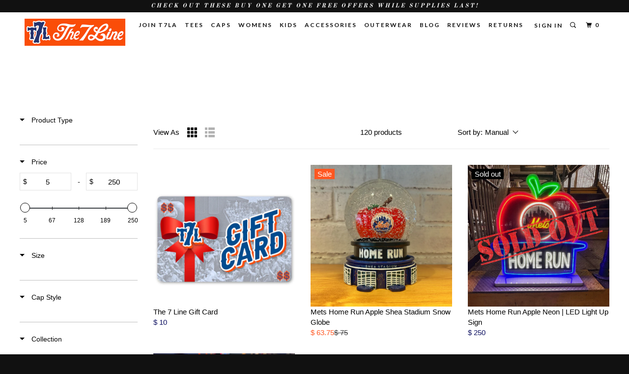

--- FILE ---
content_type: text/html; charset=utf-8
request_url: https://the7line.com/collections/new-release-mets?fbclid=IwAR3FN6o_W8O3lS213ptSWaOsJPdlRJOWfJDS0os-1SNbzn4qarlxd8P2OiM
body_size: 79885
content:
<!DOCTYPE html>
<!--[if lt IE 7 ]><html class="ie ie6" lang="en"> <![endif]-->
<!--[if IE 7 ]><html class="ie ie7" lang="en"> <![endif]-->
<!--[if IE 8 ]><html class="ie ie8" lang="en"> <![endif]-->
<!--[if IE 9 ]><html class="ie ie9" lang="en"> <![endif]-->
<!--[if (gte IE 10)|!(IE)]><!--><html lang="en"> <!--<![endif]-->
  <head>
    
 <!-- SEO Manager 6.2.8 -->
<meta name='seomanager' content='6.2' />
<title>New Release</title>
<meta name='description' content='The latest releases from The 7 Line. The only brand by Mets fans, for Mets fans. Held down in New York, and licensed goods by MLB.' /> 
<meta name="robots" content="index"> 
<meta name="robots" content="follow">
<meta name="google-site-verification" content="y7dXnGXaxPKfXBXEl4KUU03rICoYJ2OIj4RkhgTC_8E" />


<!-- end: SEO Manager 6.2.8 -->

    <!-- Yotpo Code !--> 
    <script type="text/javascript">
(function e(){var e=document.createElement("script");e.type="text/javascript",e.async=true,e.src="//staticw2.yotpo.com/pQmdH5F2IhZ3BKkz2ynDIMKZ4AzLsRovAO9i1pD1/widget.js";var t=document.getElementsByTagName("script")[0];t.parentNode.insertBefore(e,t)})();
</script>
    
    <meta charset="utf-8">
    <meta http-equiv="cleartype" content="on">
    <meta name="robots" content="index,follow">

  

    <!-- Custom Fonts -->
    
      <link href="//fonts.googleapis.com/css?family=.|Old+Standard+TT:light,normal,bold|Old+Standard+TT:light,normal,bold|Lato:light,normal,bold|Lato:light,normal,bold|" rel="stylesheet" type="text/css" />
    

    

<meta name="author" content="The 7 Line">
<meta property="og:url" content="https://the7line.com/collections/new-release-mets">
<meta property="og:site_name" content="The 7 Line">


  <meta property="og:type" content="product.group">
  <meta property="og:title" content="New Release">
  
    
    <meta property="og:image" content="http://the7line.com/cdn/shop/products/giftcard_600x.jpg?v=1671289968">
    <meta property="og:image:secure_url" content="https://the7line.com/cdn/shop/products/giftcard_600x.jpg?v=1671289968">
  


  <meta property="og:description" content="The latest releases from The 7 Line. The only brand by Mets fans, for Mets fans. Held down in New York, and licensed goods by MLB.">




  <meta name="twitter:site" content="@the7line">

<meta name="twitter:card" content="summary">


    
    

    <!-- Mobile Specific Metas -->
    <meta name="HandheldFriendly" content="True">
    <meta name="MobileOptimized" content="320">
    <meta name="viewport" content="width=device-width,initial-scale=1">
  <script>
    window.Personizely = {
    customerId: null,
    customerTags: [],
    moneyFormat: '$ {{amount}}',
    currency: 'USD',
    cart: {"note":null,"attributes":{},"original_total_price":0,"total_price":0,"total_discount":0,"total_weight":0.0,"item_count":0,"items":[],"requires_shipping":false,"currency":"USD","items_subtotal_price":0,"cart_level_discount_applications":[],"checkout_charge_amount":0},
    cartCollections:{},
    productCollections:[],
    productTags: []
}; 
</script>
<link rel="stylesheet" href="https://static.personizely.net/18d6ded357.css" />
<script src="https://static.personizely.net/18d6ded357.js" type="text/javascript" async></script>
    <meta name="theme-color" content="#ffffff">

    <!-- Stylesheets for Parallax 3.3.0 -->
    <link href="//the7line.com/cdn/shop/t/32/assets/styles.scss.css?v=58130591928161242431739996145" rel="stylesheet" type="text/css" media="all" />

    
      <link rel="shortcut icon" type="image/x-icon" href="//the7line.com/cdn/shop/files/favicon_32x32.jpg?v=1613522379">
    

    <link rel="canonical" href="https://the7line.com/collections/new-release-mets" />

    

    <script src="//the7line.com/cdn/shop/t/32/assets/app.js?v=95947605455856323331738585023" type="text/javascript"></script>

    <!--[if lte IE 8]>
      <link href="//the7line.com/cdn/shop/t/32/assets/ie.css?v=1024305471161636101738585023" rel="stylesheet" type="text/css" media="all" />
      <script src="//the7line.com/cdn/shop/t/32/assets/skrollr.ie.js?v=116292453382836155221738585023" type="text/javascript"></script>
    <![endif]-->

    <script>window.performance && window.performance.mark && window.performance.mark('shopify.content_for_header.start');</script><meta id="shopify-digital-wallet" name="shopify-digital-wallet" content="/7977239/digital_wallets/dialog">
<meta name="shopify-checkout-api-token" content="7fc5ebdfbf4d98052474de40d20c6014">
<meta id="in-context-paypal-metadata" data-shop-id="7977239" data-venmo-supported="false" data-environment="production" data-locale="en_US" data-paypal-v4="true" data-currency="USD">
<link rel="alternate" type="application/atom+xml" title="Feed" href="/collections/new-release-mets.atom" />
<link rel="alternate" type="application/json+oembed" href="https://the7line.com/collections/new-release-mets.oembed">
<script async="async" src="/checkouts/internal/preloads.js?locale=en-US"></script>
<link rel="preconnect" href="https://shop.app" crossorigin="anonymous">
<script async="async" src="https://shop.app/checkouts/internal/preloads.js?locale=en-US&shop_id=7977239" crossorigin="anonymous"></script>
<script id="shopify-features" type="application/json">{"accessToken":"7fc5ebdfbf4d98052474de40d20c6014","betas":["rich-media-storefront-analytics"],"domain":"the7line.com","predictiveSearch":true,"shopId":7977239,"locale":"en"}</script>
<script>var Shopify = Shopify || {};
Shopify.shop = "bcd-the7line.myshopify.com";
Shopify.locale = "en";
Shopify.currency = {"active":"USD","rate":"1.0"};
Shopify.country = "US";
Shopify.theme = {"name":"Updated theme with filter Feb 12th 2025","id":141086752959,"schema_name":"Parallax","schema_version":"3.3.0","theme_store_id":688,"role":"main"};
Shopify.theme.handle = "null";
Shopify.theme.style = {"id":null,"handle":null};
Shopify.cdnHost = "the7line.com/cdn";
Shopify.routes = Shopify.routes || {};
Shopify.routes.root = "/";</script>
<script type="module">!function(o){(o.Shopify=o.Shopify||{}).modules=!0}(window);</script>
<script>!function(o){function n(){var o=[];function n(){o.push(Array.prototype.slice.apply(arguments))}return n.q=o,n}var t=o.Shopify=o.Shopify||{};t.loadFeatures=n(),t.autoloadFeatures=n()}(window);</script>
<script>
  window.ShopifyPay = window.ShopifyPay || {};
  window.ShopifyPay.apiHost = "shop.app\/pay";
  window.ShopifyPay.redirectState = null;
</script>
<script id="shop-js-analytics" type="application/json">{"pageType":"collection"}</script>
<script defer="defer" async type="module" src="//the7line.com/cdn/shopifycloud/shop-js/modules/v2/client.init-shop-cart-sync_BT-GjEfc.en.esm.js"></script>
<script defer="defer" async type="module" src="//the7line.com/cdn/shopifycloud/shop-js/modules/v2/chunk.common_D58fp_Oc.esm.js"></script>
<script defer="defer" async type="module" src="//the7line.com/cdn/shopifycloud/shop-js/modules/v2/chunk.modal_xMitdFEc.esm.js"></script>
<script type="module">
  await import("//the7line.com/cdn/shopifycloud/shop-js/modules/v2/client.init-shop-cart-sync_BT-GjEfc.en.esm.js");
await import("//the7line.com/cdn/shopifycloud/shop-js/modules/v2/chunk.common_D58fp_Oc.esm.js");
await import("//the7line.com/cdn/shopifycloud/shop-js/modules/v2/chunk.modal_xMitdFEc.esm.js");

  window.Shopify.SignInWithShop?.initShopCartSync?.({"fedCMEnabled":true,"windoidEnabled":true});

</script>
<script>
  window.Shopify = window.Shopify || {};
  if (!window.Shopify.featureAssets) window.Shopify.featureAssets = {};
  window.Shopify.featureAssets['shop-js'] = {"shop-cart-sync":["modules/v2/client.shop-cart-sync_DZOKe7Ll.en.esm.js","modules/v2/chunk.common_D58fp_Oc.esm.js","modules/v2/chunk.modal_xMitdFEc.esm.js"],"init-fed-cm":["modules/v2/client.init-fed-cm_B6oLuCjv.en.esm.js","modules/v2/chunk.common_D58fp_Oc.esm.js","modules/v2/chunk.modal_xMitdFEc.esm.js"],"shop-cash-offers":["modules/v2/client.shop-cash-offers_D2sdYoxE.en.esm.js","modules/v2/chunk.common_D58fp_Oc.esm.js","modules/v2/chunk.modal_xMitdFEc.esm.js"],"shop-login-button":["modules/v2/client.shop-login-button_QeVjl5Y3.en.esm.js","modules/v2/chunk.common_D58fp_Oc.esm.js","modules/v2/chunk.modal_xMitdFEc.esm.js"],"pay-button":["modules/v2/client.pay-button_DXTOsIq6.en.esm.js","modules/v2/chunk.common_D58fp_Oc.esm.js","modules/v2/chunk.modal_xMitdFEc.esm.js"],"shop-button":["modules/v2/client.shop-button_DQZHx9pm.en.esm.js","modules/v2/chunk.common_D58fp_Oc.esm.js","modules/v2/chunk.modal_xMitdFEc.esm.js"],"avatar":["modules/v2/client.avatar_BTnouDA3.en.esm.js"],"init-windoid":["modules/v2/client.init-windoid_CR1B-cfM.en.esm.js","modules/v2/chunk.common_D58fp_Oc.esm.js","modules/v2/chunk.modal_xMitdFEc.esm.js"],"init-shop-for-new-customer-accounts":["modules/v2/client.init-shop-for-new-customer-accounts_C_vY_xzh.en.esm.js","modules/v2/client.shop-login-button_QeVjl5Y3.en.esm.js","modules/v2/chunk.common_D58fp_Oc.esm.js","modules/v2/chunk.modal_xMitdFEc.esm.js"],"init-shop-email-lookup-coordinator":["modules/v2/client.init-shop-email-lookup-coordinator_BI7n9ZSv.en.esm.js","modules/v2/chunk.common_D58fp_Oc.esm.js","modules/v2/chunk.modal_xMitdFEc.esm.js"],"init-shop-cart-sync":["modules/v2/client.init-shop-cart-sync_BT-GjEfc.en.esm.js","modules/v2/chunk.common_D58fp_Oc.esm.js","modules/v2/chunk.modal_xMitdFEc.esm.js"],"shop-toast-manager":["modules/v2/client.shop-toast-manager_DiYdP3xc.en.esm.js","modules/v2/chunk.common_D58fp_Oc.esm.js","modules/v2/chunk.modal_xMitdFEc.esm.js"],"init-customer-accounts":["modules/v2/client.init-customer-accounts_D9ZNqS-Q.en.esm.js","modules/v2/client.shop-login-button_QeVjl5Y3.en.esm.js","modules/v2/chunk.common_D58fp_Oc.esm.js","modules/v2/chunk.modal_xMitdFEc.esm.js"],"init-customer-accounts-sign-up":["modules/v2/client.init-customer-accounts-sign-up_iGw4briv.en.esm.js","modules/v2/client.shop-login-button_QeVjl5Y3.en.esm.js","modules/v2/chunk.common_D58fp_Oc.esm.js","modules/v2/chunk.modal_xMitdFEc.esm.js"],"shop-follow-button":["modules/v2/client.shop-follow-button_CqMgW2wH.en.esm.js","modules/v2/chunk.common_D58fp_Oc.esm.js","modules/v2/chunk.modal_xMitdFEc.esm.js"],"checkout-modal":["modules/v2/client.checkout-modal_xHeaAweL.en.esm.js","modules/v2/chunk.common_D58fp_Oc.esm.js","modules/v2/chunk.modal_xMitdFEc.esm.js"],"shop-login":["modules/v2/client.shop-login_D91U-Q7h.en.esm.js","modules/v2/chunk.common_D58fp_Oc.esm.js","modules/v2/chunk.modal_xMitdFEc.esm.js"],"lead-capture":["modules/v2/client.lead-capture_BJmE1dJe.en.esm.js","modules/v2/chunk.common_D58fp_Oc.esm.js","modules/v2/chunk.modal_xMitdFEc.esm.js"],"payment-terms":["modules/v2/client.payment-terms_Ci9AEqFq.en.esm.js","modules/v2/chunk.common_D58fp_Oc.esm.js","modules/v2/chunk.modal_xMitdFEc.esm.js"]};
</script>
<script>(function() {
  var isLoaded = false;
  function asyncLoad() {
    if (isLoaded) return;
    isLoaded = true;
    var urls = ["\/\/www.powr.io\/powr.js?powr-token=bcd-the7line.myshopify.com\u0026external-type=shopify\u0026shop=bcd-the7line.myshopify.com","\/\/static.zotabox.com\/6\/f\/6f64eead2f0033c7bb72d809d1649d30\/widgets.js?shop=bcd-the7line.myshopify.com","https:\/\/shopifyorderlimits.s3.amazonaws.com\/limits\/bcd-the7line.myshopify.com?v=35hf15\u0026r=20180504164643\u0026shop=bcd-the7line.myshopify.com","https:\/\/upsells.boldapps.net\/v2_ui\/js\/UpsellTracker.js?shop=bcd-the7line.myshopify.com","https:\/\/upsells.boldapps.net\/v2_ui\/js\/upsell.js?shop=bcd-the7line.myshopify.com","https:\/\/chimpstatic.com\/mcjs-connected\/js\/users\/bb5913bd714decbcd5fbf7157\/c459d8a983236aabb2811d904.js?shop=bcd-the7line.myshopify.com","https:\/\/salespop.conversionbear.com\/script?app=salespop\u0026shop=bcd-the7line.myshopify.com","https:\/\/cdn.recovermycart.com\/scripts\/CartJS_v2.min.js?shop=bcd-the7line.myshopify.com\u0026shop=bcd-the7line.myshopify.com","https:\/\/cdn.shopify.com\/s\/files\/1\/0797\/7239\/t\/31\/assets\/subscribe-it.js?v=1667237692\u0026shop=bcd-the7line.myshopify.com","https:\/\/script.pop-convert.com\/new-micro\/production.pc.min.js?unique_id=bcd-the7line.myshopify.com\u0026shop=bcd-the7line.myshopify.com","https:\/\/cdn.s3.pop-convert.com\/pcjs.production.min.js?unique_id=bcd-the7line.myshopify.com\u0026shop=bcd-the7line.myshopify.com","https:\/\/cdn.hextom.com\/js\/eventpromotionbar.js?shop=bcd-the7line.myshopify.com","https:\/\/omnisnippet1.com\/platforms\/shopify.js?source=scriptTag\u0026v=2026-01-04T19\u0026shop=bcd-the7line.myshopify.com"];
    for (var i = 0; i < urls.length; i++) {
      var s = document.createElement('script');
      s.type = 'text/javascript';
      s.async = true;
      s.src = urls[i];
      var x = document.getElementsByTagName('script')[0];
      x.parentNode.insertBefore(s, x);
    }
  };
  if(window.attachEvent) {
    window.attachEvent('onload', asyncLoad);
  } else {
    window.addEventListener('load', asyncLoad, false);
  }
})();</script>
<script id="__st">var __st={"a":7977239,"offset":-18000,"reqid":"104dbe36-08cb-4d29-94ef-dd2de44b0ff0-1769395465","pageurl":"the7line.com\/collections\/new-release-mets?fbclid=IwAR3FN6o_W8O3lS213ptSWaOsJPdlRJOWfJDS0os-1SNbzn4qarlxd8P2OiM","u":"1ebc95b54ca2","p":"collection","rtyp":"collection","rid":84230602836};</script>
<script>window.ShopifyPaypalV4VisibilityTracking = true;</script>
<script id="captcha-bootstrap">!function(){'use strict';const t='contact',e='account',n='new_comment',o=[[t,t],['blogs',n],['comments',n],[t,'customer']],c=[[e,'customer_login'],[e,'guest_login'],[e,'recover_customer_password'],[e,'create_customer']],r=t=>t.map((([t,e])=>`form[action*='/${t}']:not([data-nocaptcha='true']) input[name='form_type'][value='${e}']`)).join(','),a=t=>()=>t?[...document.querySelectorAll(t)].map((t=>t.form)):[];function s(){const t=[...o],e=r(t);return a(e)}const i='password',u='form_key',d=['recaptcha-v3-token','g-recaptcha-response','h-captcha-response',i],f=()=>{try{return window.sessionStorage}catch{return}},m='__shopify_v',_=t=>t.elements[u];function p(t,e,n=!1){try{const o=window.sessionStorage,c=JSON.parse(o.getItem(e)),{data:r}=function(t){const{data:e,action:n}=t;return t[m]||n?{data:e,action:n}:{data:t,action:n}}(c);for(const[e,n]of Object.entries(r))t.elements[e]&&(t.elements[e].value=n);n&&o.removeItem(e)}catch(o){console.error('form repopulation failed',{error:o})}}const l='form_type',E='cptcha';function T(t){t.dataset[E]=!0}const w=window,h=w.document,L='Shopify',v='ce_forms',y='captcha';let A=!1;((t,e)=>{const n=(g='f06e6c50-85a8-45c8-87d0-21a2b65856fe',I='https://cdn.shopify.com/shopifycloud/storefront-forms-hcaptcha/ce_storefront_forms_captcha_hcaptcha.v1.5.2.iife.js',D={infoText:'Protected by hCaptcha',privacyText:'Privacy',termsText:'Terms'},(t,e,n)=>{const o=w[L][v],c=o.bindForm;if(c)return c(t,g,e,D).then(n);var r;o.q.push([[t,g,e,D],n]),r=I,A||(h.body.append(Object.assign(h.createElement('script'),{id:'captcha-provider',async:!0,src:r})),A=!0)});var g,I,D;w[L]=w[L]||{},w[L][v]=w[L][v]||{},w[L][v].q=[],w[L][y]=w[L][y]||{},w[L][y].protect=function(t,e){n(t,void 0,e),T(t)},Object.freeze(w[L][y]),function(t,e,n,w,h,L){const[v,y,A,g]=function(t,e,n){const i=e?o:[],u=t?c:[],d=[...i,...u],f=r(d),m=r(i),_=r(d.filter((([t,e])=>n.includes(e))));return[a(f),a(m),a(_),s()]}(w,h,L),I=t=>{const e=t.target;return e instanceof HTMLFormElement?e:e&&e.form},D=t=>v().includes(t);t.addEventListener('submit',(t=>{const e=I(t);if(!e)return;const n=D(e)&&!e.dataset.hcaptchaBound&&!e.dataset.recaptchaBound,o=_(e),c=g().includes(e)&&(!o||!o.value);(n||c)&&t.preventDefault(),c&&!n&&(function(t){try{if(!f())return;!function(t){const e=f();if(!e)return;const n=_(t);if(!n)return;const o=n.value;o&&e.removeItem(o)}(t);const e=Array.from(Array(32),(()=>Math.random().toString(36)[2])).join('');!function(t,e){_(t)||t.append(Object.assign(document.createElement('input'),{type:'hidden',name:u})),t.elements[u].value=e}(t,e),function(t,e){const n=f();if(!n)return;const o=[...t.querySelectorAll(`input[type='${i}']`)].map((({name:t})=>t)),c=[...d,...o],r={};for(const[a,s]of new FormData(t).entries())c.includes(a)||(r[a]=s);n.setItem(e,JSON.stringify({[m]:1,action:t.action,data:r}))}(t,e)}catch(e){console.error('failed to persist form',e)}}(e),e.submit())}));const S=(t,e)=>{t&&!t.dataset[E]&&(n(t,e.some((e=>e===t))),T(t))};for(const o of['focusin','change'])t.addEventListener(o,(t=>{const e=I(t);D(e)&&S(e,y())}));const B=e.get('form_key'),M=e.get(l),P=B&&M;t.addEventListener('DOMContentLoaded',(()=>{const t=y();if(P)for(const e of t)e.elements[l].value===M&&p(e,B);[...new Set([...A(),...v().filter((t=>'true'===t.dataset.shopifyCaptcha))])].forEach((e=>S(e,t)))}))}(h,new URLSearchParams(w.location.search),n,t,e,['guest_login'])})(!0,!0)}();</script>
<script integrity="sha256-4kQ18oKyAcykRKYeNunJcIwy7WH5gtpwJnB7kiuLZ1E=" data-source-attribution="shopify.loadfeatures" defer="defer" src="//the7line.com/cdn/shopifycloud/storefront/assets/storefront/load_feature-a0a9edcb.js" crossorigin="anonymous"></script>
<script crossorigin="anonymous" defer="defer" src="//the7line.com/cdn/shopifycloud/storefront/assets/shopify_pay/storefront-65b4c6d7.js?v=20250812"></script>
<script data-source-attribution="shopify.dynamic_checkout.dynamic.init">var Shopify=Shopify||{};Shopify.PaymentButton=Shopify.PaymentButton||{isStorefrontPortableWallets:!0,init:function(){window.Shopify.PaymentButton.init=function(){};var t=document.createElement("script");t.src="https://the7line.com/cdn/shopifycloud/portable-wallets/latest/portable-wallets.en.js",t.type="module",document.head.appendChild(t)}};
</script>
<script data-source-attribution="shopify.dynamic_checkout.buyer_consent">
  function portableWalletsHideBuyerConsent(e){var t=document.getElementById("shopify-buyer-consent"),n=document.getElementById("shopify-subscription-policy-button");t&&n&&(t.classList.add("hidden"),t.setAttribute("aria-hidden","true"),n.removeEventListener("click",e))}function portableWalletsShowBuyerConsent(e){var t=document.getElementById("shopify-buyer-consent"),n=document.getElementById("shopify-subscription-policy-button");t&&n&&(t.classList.remove("hidden"),t.removeAttribute("aria-hidden"),n.addEventListener("click",e))}window.Shopify?.PaymentButton&&(window.Shopify.PaymentButton.hideBuyerConsent=portableWalletsHideBuyerConsent,window.Shopify.PaymentButton.showBuyerConsent=portableWalletsShowBuyerConsent);
</script>
<script data-source-attribution="shopify.dynamic_checkout.cart.bootstrap">document.addEventListener("DOMContentLoaded",(function(){function t(){return document.querySelector("shopify-accelerated-checkout-cart, shopify-accelerated-checkout")}if(t())Shopify.PaymentButton.init();else{new MutationObserver((function(e,n){t()&&(Shopify.PaymentButton.init(),n.disconnect())})).observe(document.body,{childList:!0,subtree:!0})}}));
</script>
<link id="shopify-accelerated-checkout-styles" rel="stylesheet" media="screen" href="https://the7line.com/cdn/shopifycloud/portable-wallets/latest/accelerated-checkout-backwards-compat.css" crossorigin="anonymous">
<style id="shopify-accelerated-checkout-cart">
        #shopify-buyer-consent {
  margin-top: 1em;
  display: inline-block;
  width: 100%;
}

#shopify-buyer-consent.hidden {
  display: none;
}

#shopify-subscription-policy-button {
  background: none;
  border: none;
  padding: 0;
  text-decoration: underline;
  font-size: inherit;
  cursor: pointer;
}

#shopify-subscription-policy-button::before {
  box-shadow: none;
}

      </style>

<script>window.performance && window.performance.mark && window.performance.mark('shopify.content_for_header.end');</script>

  <script>window.BOLD = window.BOLD || {};
    window.BOLD.common = window.BOLD.common || {};
    window.BOLD.common.Shopify = window.BOLD.common.Shopify || {};
    window.BOLD.common.Shopify.shop = {
      domain: 'the7line.com',
      permanent_domain: 'bcd-the7line.myshopify.com',
      url: 'https://the7line.com',
      secure_url: 'https://the7line.com',
      money_format: "$ {{amount}}",
      currency: "USD"
    };
    window.BOLD.common.Shopify.customer = {
      id: null,
      tags: null,
    };
    window.BOLD.common.Shopify.cart = {"note":null,"attributes":{},"original_total_price":0,"total_price":0,"total_discount":0,"total_weight":0.0,"item_count":0,"items":[],"requires_shipping":false,"currency":"USD","items_subtotal_price":0,"cart_level_discount_applications":[],"checkout_charge_amount":0};
    window.BOLD.common.template = 'collection';window.BOLD.common.Shopify.formatMoney = function(money, format) {
        function n(t, e) {
            return "undefined" == typeof t ? e : t
        }
        function r(t, e, r, i) {
            if (e = n(e, 2),
                r = n(r, ","),
                i = n(i, "."),
            isNaN(t) || null == t)
                return 0;
            t = (t / 100).toFixed(e);
            var o = t.split(".")
                , a = o[0].replace(/(\d)(?=(\d\d\d)+(?!\d))/g, "$1" + r)
                , s = o[1] ? i + o[1] : "";
            return a + s
        }
        "string" == typeof money && (money = money.replace(".", ""));
        var i = ""
            , o = /\{\{\s*(\w+)\s*\}\}/
            , a = format || window.BOLD.common.Shopify.shop.money_format || window.Shopify.money_format || "$ {{ amount }}";
        switch (a.match(o)[1]) {
            case "amount":
                i = r(money, 2, ",", ".");
                break;
            case "amount_no_decimals":
                i = r(money, 0, ",", ".");
                break;
            case "amount_with_comma_separator":
                i = r(money, 2, ".", ",");
                break;
            case "amount_no_decimals_with_comma_separator":
                i = r(money, 0, ".", ",");
                break;
            case "amount_with_space_separator":
                i = r(money, 2, " ", ",");
                break;
            case "amount_no_decimals_with_space_separator":
                i = r(money, 0, " ", ",");
                break;
            case "amount_with_apostrophe_separator":
                i = r(money, 2, "'", ".");
                break;
        }
        return a.replace(o, i);
    };
    window.BOLD.common.Shopify.saveProduct = function (handle, product) {
      if (typeof handle === 'string' && typeof window.BOLD.common.Shopify.products[handle] === 'undefined') {
        if (typeof product === 'number') {
          window.BOLD.common.Shopify.handles[product] = handle;
          product = { id: product };
        }
        window.BOLD.common.Shopify.products[handle] = product;
      }
    };
    window.BOLD.common.Shopify.saveVariant = function (variant_id, variant) {
      if (typeof variant_id === 'number' && typeof window.BOLD.common.Shopify.variants[variant_id] === 'undefined') {
        window.BOLD.common.Shopify.variants[variant_id] = variant;
      }
    };window.BOLD.common.Shopify.products = window.BOLD.common.Shopify.products || {};
    window.BOLD.common.Shopify.variants = window.BOLD.common.Shopify.variants || {};
    window.BOLD.common.Shopify.handles = window.BOLD.common.Shopify.handles || {};window.BOLD.common.Shopify.saveProduct(null, null);window.BOLD.apps_installed = {"Product Upsell":3,"The Motivator":1} || {};window.BOLD.common.Shopify.metafields = window.BOLD.common.Shopify.metafields || {};window.BOLD.common.Shopify.metafields["bold_rp"] = {};window.BOLD.common.Shopify.metafields["bold_csp_defaults"] = {};window.BOLD.common.cacheParams = window.BOLD.common.cacheParams || {};
</script><link href="//the7line.com/cdn/shop/t/32/assets/bold-upsell.css?v=51915886505602322711738585023" rel="stylesheet" type="text/css" media="all" />
<link href="//the7line.com/cdn/shop/t/32/assets/bold-upsell-custom.css?v=150135899998303055901738585023" rel="stylesheet" type="text/css" media="all" />

    








<meta name="twitter:site" content="@">
<meta name="twitter:card" content="summary_large_image">
<meta name="twitter:title" content="New Release">
<meta name="twitter:description" content="The latest releases from The 7 Line. The only brand by Mets fans, for Mets fans. Held down in New York, and licensed goods by MLB.">
<meta name="twitter:image:alt" content="New Release">





<!-- BEGIN app block: shopify://apps/yotpo-product-reviews/blocks/reviews_tab/eb7dfd7d-db44-4334-bc49-c893b51b36cf -->



<!-- END app block --><!-- BEGIN app block: shopify://apps/boostpop-popups-banners/blocks/app-embed/8b4a8c56-21b5-437e-95f9-cd5dc65ceb49 --><script>
    // Create app element in main document for widget to render to
    function createAppElement() {
        var appDiv = document.createElement('div');
        appDiv.id = 'boost-pop-container';
        appDiv.style = 'display: block !important';

        document.body.appendChild(appDiv);
    }

    // Load widget script and move to Shadow DOM after load
    function loadWidgetScript() {
        var script = document.createElement('script');

        script.src = 'https://cdn.shopify.com/extensions/019bc7a2-55ac-7a12-89a5-64876df14eba/boost-pop-up-21/assets/ap.min.js';
        script.async = true;

        document.head.appendChild(script);
    }

    function initializeApp() {
        createAppElement();
        loadWidgetScript();
    }

    // Execute immediately if DOM is already loaded, otherwise wait for DOMContentLoaded
    if (document.readyState === 'loading') {
        document.addEventListener('DOMContentLoaded', initializeApp);
    } else {
        initializeApp();
    }
</script>

<script src="https://cdn.shopify.com/extensions/019bc7a2-55ac-7a12-89a5-64876df14eba/boost-pop-up-21/assets/polyfill.min.js" async></script>
<script src="https://cdn.shopify.com/extensions/019bc7a2-55ac-7a12-89a5-64876df14eba/boost-pop-up-21/assets/maska.js" async></script>

<script>
    // Function to make IE9+ support forEach:
    if (window.NodeList && !NodeList.prototype.forEach) {
        NodeList.prototype.forEach = Array.prototype.forEach;
    }
</script>

<!-- END app block --><!-- BEGIN app block: shopify://apps/boost-ai-search-filter/blocks/instant-search-app-embedded/7fc998ae-a150-4367-bab8-505d8a4503f7 --><script type="text/javascript">(function a(){!window.boostWidgetIntegration&&(window.boostWidgetIntegration={});const b=window.boostWidgetIntegration;!b.taeSettings&&(b.taeSettings={});const c=b.taeSettings;c.instantSearch={enabled:!0}})()</script><!-- END app block --><!-- BEGIN app block: shopify://apps/boost-ai-search-filter/blocks/boost-sd-ssr/7fc998ae-a150-4367-bab8-505d8a4503f7 --><script type="text/javascript">"use strict";(()=>{function mergeDeepMutate(target,...sources){if(!target)return target;if(sources.length===0)return target;const isObject=obj=>!!obj&&typeof obj==="object";const isPlainObject=obj=>{if(!isObject(obj))return false;const proto=Object.getPrototypeOf(obj);return proto===Object.prototype||proto===null};for(const source of sources){if(!source)continue;for(const key in source){const sourceValue=source[key];if(!(key in target)){target[key]=sourceValue;continue}const targetValue=target[key];if(Array.isArray(targetValue)&&Array.isArray(sourceValue)){target[key]=targetValue.concat(...sourceValue)}else if(isPlainObject(targetValue)&&isPlainObject(sourceValue)){target[key]=mergeDeepMutate(targetValue,sourceValue)}else{target[key]=sourceValue}}}return target}var Application=class{constructor(config,dataObjects){this.modules=[];this.cachedModulesByConstructor=new Map;this.status="created";this.cachedEventListeners={};this.registryBlockListeners=[];this.readyListeners=[];this.mode="production";this.logLevel=1;this.blocks={};const boostWidgetIntegration=window.boostWidgetIntegration;this.config=config||{logLevel:boostWidgetIntegration?.config?.logLevel,env:"production"};this.logLevel=this.config.logLevel??(this.mode==="production"?2:this.logLevel);if(this.config.logLevel==null){this.config.logLevel=this.logLevel}this.dataObjects=dataObjects||{};this.logger={debug:(...args)=>{if(this.logLevel<=0){console.debug("Boost > [DEBUG] ",...args)}},info:(...args)=>{if(this.logLevel<=1){console.info("Boost > [INFO] ",...args)}},warn:(...args)=>{if(this.logLevel<=2){console.warn("Boost > [WARN] ",...args)}},error:(...args)=>{if(this.logLevel<=3){console.error("Boost > [ERROR] ",...args)}}}}bootstrap(){if(this.status==="bootstrapped"){this.logger.warn("Application already bootstrapped");return}if(this.status==="started"){this.logger.warn("Application already started");return}this.loadModuleEventListeners();this.dispatchLifecycleEvent({name:"onBeforeAppBootstrap",payload:null});if(this.config?.customization?.app?.onBootstrap){this.config.customization.app.onBootstrap(this)}this.extendAppConfigFromModules();this.extendAppConfigFromGlobalVariables();this.initializeDataObjects();this.assignGlobalVariables();this.status="bootstrapped";this.dispatchLifecycleEvent({name:"onAppBootstrap",payload:null})}async initModules(){await Promise.all(this.modules.map(async module=>{if(!module.shouldInit()){this.logger.info("Module not initialized",module.constructor.name,"shouldInit returned false");return}module.onBeforeModuleInit?.();this.dispatchLifecycleEvent({name:"onBeforeModuleInit",payload:{module}});this.logger.info(`Initializing ${module.constructor.name} module`);try{await module.init();this.dispatchLifecycleEvent({name:"onModuleInit",payload:{module}})}catch(error){this.logger.error(`Error initializing module ${module.constructor.name}:`,error);this.dispatchLifecycleEvent({name:"onModuleError",payload:{module,error:error instanceof Error?error:new Error(String(error))}})}}))}getModule(constructor){const module=this.cachedModulesByConstructor.get(constructor);if(module&&!module.shouldInit()){return void 0}return module}getModuleByName(name){const module=this.modules.find(mod=>{const ModuleClass=mod.constructor;return ModuleClass.moduleName===name});if(module&&!module.shouldInit()){return void 0}return module}registerBlock(block){if(!block.id){this.logger.error("Block id is required");return}const blockId=block.id;if(this.blocks[blockId]){this.logger.error(`Block with id ${blockId} already exists`);return}this.blocks[blockId]=block;if(window.boostWidgetIntegration.blocks){window.boostWidgetIntegration.blocks[blockId]=block}this.dispatchLifecycleEvent({name:"onRegisterBlock",payload:{block}});this.registryBlockListeners.forEach(listener=>{try{listener(block)}catch(error){this.logger.error("Error in registry block listener:",error)}})}addRegistryBlockListener(listener){this.registryBlockListeners.push(listener);Object.values(this.blocks).forEach(block=>{try{listener(block)}catch(error){this.logger.error("Error in registry block listener for existing block:",error)}})}removeRegistryBlockListener(listener){const index=this.registryBlockListeners.indexOf(listener);if(index>-1){this.registryBlockListeners.splice(index,1)}}onReady(handler){if(this.status==="started"){try{handler()}catch(error){this.logger.error("Error in ready handler:",error)}}else{this.readyListeners.push(handler)}}assignGlobalVariables(){if(!window.boostWidgetIntegration){window.boostWidgetIntegration={}}Object.assign(window.boostWidgetIntegration,{TAEApp:this,config:this.config,dataObjects:this.dataObjects,blocks:this.blocks})}async start(){this.logger.info("Application starting");this.bootstrap();this.dispatchLifecycleEvent({name:"onBeforeAppStart",payload:null});await this.initModules();this.status="started";this.dispatchLifecycleEvent({name:"onAppStart",payload:null});this.readyListeners.forEach(listener=>{try{listener()}catch(error){this.logger.error("Error in ready listener:",error)}});if(this.config?.customization?.app?.onStart){this.config.customization.app.onStart(this)}}destroy(){if(this.status!=="started"){this.logger.warn("Application not started yet");return}this.modules.forEach(module=>{this.dispatchLifecycleEvent({name:"onModuleDestroy",payload:{module}});module.destroy()});this.modules=[];this.resetBlocks();this.status="destroyed";this.dispatchLifecycleEvent({name:"onAppDestroy",payload:null})}setLogLevel(level){this.logLevel=level;this.updateConfig({logLevel:level})}loadModule(ModuleConstructor){if(!ModuleConstructor){return this}const app=this;const moduleInstance=new ModuleConstructor(app);if(app.cachedModulesByConstructor.has(ModuleConstructor)){this.logger.warn(`Module ${ModuleConstructor.name} already loaded`);return app}this.modules.push(moduleInstance);this.cachedModulesByConstructor.set(ModuleConstructor,moduleInstance);this.logger.info(`Module ${ModuleConstructor.name} already loaded`);return app}updateConfig(newConfig){if(typeof newConfig==="function"){this.config=newConfig(this.config)}else{mergeDeepMutate(this.config,newConfig)}return this.config}dispatchLifecycleEvent(event){switch(event.name){case"onBeforeAppBootstrap":this.triggerEvent("onBeforeAppBootstrap",event);break;case"onAppBootstrap":this.logger.info("Application bootstrapped");this.triggerEvent("onAppBootstrap",event);break;case"onBeforeModuleInit":this.triggerEvent("onBeforeModuleInit",event);break;case"onModuleInit":this.logger.info(`Module ${event.payload.module.constructor.name} initialized`);this.triggerEvent("onModuleInit",event);break;case"onModuleDestroy":this.logger.info(`Module ${event.payload.module.constructor.name} destroyed`);this.triggerEvent("onModuleDestroy",event);break;case"onBeforeAppStart":this.triggerEvent("onBeforeAppStart",event);break;case"onAppStart":this.logger.info("Application started");this.triggerEvent("onAppStart",event);break;case"onAppDestroy":this.logger.info("Application destroyed");this.triggerEvent("onAppDestroy",event);break;case"onAppError":this.logger.error("Application error",event.payload.error);this.triggerEvent("onAppError",event);break;case"onModuleError":this.logger.error("Module error",event.payload.module.constructor.name,event.payload.error);this.triggerEvent("onModuleError",event);break;case"onRegisterBlock":this.logger.info(`Block registered with id: ${event.payload.block.id}`);this.triggerEvent("onRegisterBlock",event);break;default:this.logger.warn("Unknown lifecycle event",event);break}}triggerEvent(eventName,event){const eventListeners=this.cachedEventListeners[eventName];if(eventListeners){eventListeners.forEach(listener=>{try{if(eventName==="onRegisterBlock"&&event.payload&&"block"in event.payload){listener(event.payload.block)}else{listener(event)}}catch(error){this.logger.error(`Error in event listener for ${eventName}:`,error,"Event data:",event)}})}}extendAppConfigFromModules(){this.modules.forEach(module=>{const extendAppConfig=module.extendAppConfig;if(extendAppConfig){mergeDeepMutate(this.config,extendAppConfig)}})}extendAppConfigFromGlobalVariables(){const initializedGlobalConfig=window.boostWidgetIntegration?.config;if(initializedGlobalConfig){mergeDeepMutate(this.config,initializedGlobalConfig)}}initializeDataObjects(){this.modules.forEach(module=>{const dataObject=module.dataObject;if(dataObject){mergeDeepMutate(this.dataObjects,dataObject)}})}resetBlocks(){this.logger.info("Resetting all blocks");this.blocks={}}loadModuleEventListeners(){this.cachedEventListeners={};const eventNames=["onBeforeAppBootstrap","onAppBootstrap","onModuleInit","onModuleDestroy","onBeforeAppStart","onAppStart","onAppDestroy","onAppError","onModuleError","onRegisterBlock"];this.modules.forEach(module=>{eventNames.forEach(eventName=>{const eventListener=(...args)=>{if(this.status==="bootstrapped"||this.status==="started"){if(!module.shouldInit())return}return module[eventName]?.(...args)};if(typeof eventListener==="function"){if(!this.cachedEventListeners[eventName]){this.cachedEventListeners[eventName]=[]}if(eventName==="onRegisterBlock"){this.cachedEventListeners[eventName]?.push((block=>{eventListener.call(module,block)}))}else{this.cachedEventListeners[eventName]?.push(eventListener.bind(module))}}})})}};var Module=class{constructor(app){this.app=app}shouldInit(){return true}destroy(){}init(){}get extendAppConfig(){return{}}get dataObject(){return{}}};var BoostTAEAppModule=class extends Module{constructor(){super(...arguments);this.boostTAEApp=null}get TAEApp(){const boostTAE=getBoostTAE();if(!boostTAE){throw new Error("Boost TAE is not initialized")}this.boostTAEApp=boostTAE;return this.boostTAEApp}get TAEAppConfig(){return this.TAEApp.config}get TAEAppDataObjects(){return this.TAEApp.dataObjects}};var AdditionalElement=class extends BoostTAEAppModule{get extendAppConfig(){return {additionalElementSettings:Object.assign(
        {
          
            default_sort_order: {"search":"","all":""},
          
        }, {"customSortingList":"relevance|best-selling|manual|title-ascending|title-descending|price-ascending|price-descending|created-ascending|created-descending","enableCollectionSearch":false})};}};AdditionalElement.moduleName="AdditionalElement";function getShortenToFullParamMap(){const shortenUrlParamList=getBoostTAE().config?.filterSettings?.shortenUrlParamList;const map={};if(!Array.isArray(shortenUrlParamList)){return map}shortenUrlParamList.forEach(item=>{if(typeof item!=="string")return;const idx=item.lastIndexOf(":");if(idx===-1)return;const full=item.slice(0,idx).trim();const short=item.slice(idx+1).trim();if(full.length>0&&short.length>0){map[short]=full}});return map}function generateUUID(){return "xxxxxxxx-xxxx-xxxx-xxxx-xxxxxxxxxxxx".replace(/[x]/g,function(){const r=Math.random()*16|0;return r.toString(16)});}function getQueryParamByKey(key){const urlParams=new URLSearchParams(window.location.search);return urlParams.get(key)}function convertValueRequestStockStatus(v){if(typeof v==="string"){if(v==="out-of-stock")return false;return true}if(Array.isArray(v)){return v.map(_v=>{if(_v==="out-of-stock"){return false}return true})}return false}function isMobileWidth(){return window.innerWidth<576}function isTabletPortraitMaxWidth(){return window.innerWidth<991}function detectDeviceByWidth(){let result="";if(isMobileWidth()){result+="mobile|"}else{result=result.replace("mobile|","")}if(isTabletPortraitMaxWidth()){result+="tablet_portrait_max"}else{result=result.replace("tablet_portrait_max","")}return result}function getSortBy(){const{generalSettings:{collection_id=0,page="collection",default_sort_by:defaultSortBy}={},additionalElementSettings:{default_sort_order:defaultSortOrder={},customSortingList}={}}=getBoostTAE().config;const defaultSortingList=["relevance","best-selling","manual","title-ascending","title-descending","price-ascending","price-descending","created-ascending","created-descending"];const sortQueryKey=getQueryParamByKey("sort");const sortingList=customSortingList?customSortingList.split("|"):defaultSortingList;if(sortQueryKey&&sortingList.includes(sortQueryKey))return sortQueryKey;const searchPage=page==="search";const collectionPage=page==="collection";if(searchPage)sortingList.splice(sortingList.indexOf("manual"),1);const{all,search}=defaultSortOrder;if(collectionPage){if(collection_id in defaultSortOrder){return defaultSortOrder[collection_id]}else if(all){return all}else if(defaultSortBy){return defaultSortBy}}else if(searchPage){return search||"relevance"}return""}var addParamsLocale=(params={})=>{params.return_all_currency_fields=false;return{...params,currency_rate:window.Shopify?.currency?.rate,currency:window.Shopify?.currency?.active,country:window.Shopify?.country}};var getLocalStorage=key=>{try{const value=localStorage.getItem(key);if(value)return JSON.parse(value);return null}catch{return null}};var setLocalStorage=(key,value)=>{try{localStorage.setItem(key,JSON.stringify(value))}catch(error){getBoostTAE().logger.error("Error setLocalStorage",error)}};var removeLocalStorage=key=>{try{localStorage.removeItem(key)}catch(error){getBoostTAE().logger.error("Error removeLocalStorage",error)}};function roundToNearest50(num){const remainder=num%50;if(remainder>25){return num+(50-remainder)}else{return num-remainder}}function lazyLoadImages(dom){if(!dom)return;const lazyImages=dom.querySelectorAll(".boost-sd__product-image-img[loading='lazy']");lazyImages.forEach(function(img){inViewPortHandler(img.parentElement,element=>{const imgElement=element.querySelector(".boost-sd__product-image-img[loading='lazy']");if(imgElement){imgElement.removeAttribute("loading")}})})}function inViewPortHandler(elements,callback){const observer=new IntersectionObserver(function intersectionObserverCallback(entries,observer2){entries.forEach(function(entry){if(entry.isIntersecting){callback(entry.target);observer2.unobserve(entry.target)}})});if(Array.isArray(elements)){elements.forEach(element=>observer.observe(element))}else{observer.observe(elements)}}var isBadUrl=url=>{try{if(!url){const searchString2=getWindowLocation().search;if(!searchString2||searchString2.length<=1){return false}return checkSearchStringForXSS(searchString2)}if(typeof url==="string"){const questionMarkIndex=url.indexOf("?");const searchString2=questionMarkIndex>=0?url.substring(questionMarkIndex):"";if(!searchString2||searchString2.length<=1){return false}return checkSearchStringForXSS(searchString2)}const searchString=url.search;if(!searchString||searchString.length<=1){return false}return checkSearchStringForXSS(searchString)}catch{return true}};var checkSearchStringForXSS=searchString=>{const urlParams=decodeURIComponent(searchString).split("&");for(let i=0;i<urlParams.length;i++){if(isBadSearchTerm(urlParams[i])){return true}}return false};var getWindowLocation=()=>{const href=window.location.href;const escapedHref=href.replace(/%3C/g,"&lt;").replace(/%3E/g,"&gt;");const rebuildHrefArr=[];for(let i=0;i<escapedHref.length;i++){rebuildHrefArr.push(escapedHref.charAt(i))}const rebuildHref=rebuildHrefArr.join("").split("&lt;").join("%3C").split("&gt;").join("%3E");let rebuildSearch="";const hrefWithoutHash=rebuildHref.replace(/#.*$/,"");if(hrefWithoutHash.split("?").length>1){rebuildSearch=hrefWithoutHash.split("?")[1];if(rebuildSearch.length>0){rebuildSearch="?"+rebuildSearch}}return{pathname:window.location.pathname,href:rebuildHref,search:rebuildSearch}};var isBadSearchTerm=term=>{if(typeof term=="string"){term=term.toLowerCase();const domEvents=["img src","script","alert","onabort","popstate","afterprint","beforeprint","beforeunload","blur","canplay","canplaythrough","change","click","contextmenu","copy","cut","dblclick","drag","dragend","dragenter","dragleave","dragover","dragstart","drop","durationchange","ended","error","focus","focusin","focusout","fullscreenchange","fullscreenerror","hashchange","input","invalid","keydown","keypress","keyup","load","loadeddata","loadedmetadata","loadstart","mousedown","mouseenter","mouseleave","mousemove","mouseover","mouseout","mouseout","mouseup","offline","online","pagehide","pageshow","paste","pause","play","playing","progress","ratechange","resize","reset","scroll","search","seeked","seeking","select","show","stalled","submit","suspend","timeupdate","toggle","touchcancel","touchend","touchmove","touchstart","unload","volumechange","waiting","wheel"];const potentialEventRegex=new RegExp(domEvents.join("=|on"));const countOpenTag=(term.match(/</g)||[]).length;const countCloseTag=(term.match(/>/g)||[]).length;const isAlert=(term.match(/alert\(/g)||[]).length;const isConsoleLog=(term.match(/console\.log\(/g)||[]).length;const isExecCommand=(term.match(/execCommand/g)||[]).length;const isCookie=(term.match(/document\.cookie/g)||[]).length;const isJavascript=(term.match(/j.*a.*v.*a.*s.*c.*r.*i.*p.*t/g)||[]).length;const isPotentialEvent=potentialEventRegex.test(term);if(countOpenTag>0&&countCloseTag>0||countOpenTag>1||countCloseTag>1||isAlert||isConsoleLog||isExecCommand||isCookie||isJavascript||isPotentialEvent){return true}}return false};var isCollectionPage=()=>{return getBoostTAE().config.generalSettings?.page==="collection"};var isSearchPage=()=>{return getBoostTAE().config.generalSettings?.page==="search"};var isCartPage=()=>{return getBoostTAE().config.generalSettings?.page==="cart"};var isProductPage=()=>{return getBoostTAE().config.generalSettings?.page==="product"};var isHomePage=()=>{return getBoostTAE().config.generalSettings?.page==="index"};var isVendorPage=()=>{return window.location.pathname.indexOf("/collections/vendors")>-1};var getCurrentPage=()=>{let currentPage="";switch(true){case isCollectionPage():currentPage="collection_page";break;case isSearchPage():currentPage="search_page";break;case isProductPage():currentPage="product_page";break;case isCartPage():currentPage="cart_page";break;case isHomePage():currentPage="home_page";break;default:break}return currentPage};var checkExistFilterOptionParam=()=>{const queryParams=new URLSearchParams(window.location.search);const shortenToFullMap=getShortenToFullParamMap();const hasShortenMap=Object.keys(shortenToFullMap).length>0;for(const[key]of queryParams.entries()){if(key.indexOf("pf_")>-1){return true}if(hasShortenMap&&shortenToFullMap[key]){return true}}return false};function getCustomerId(){return window?.__st?.cid||window?.meta?.page?.customerId||window?.ShopifyAnalytics?.meta?.page?.customerId||window?.ShopifyAnalytics?.lib?.user?.()?.traits()?.uniqToken}function isShopifyTypePage(){return window.location.pathname.indexOf("/collections/types")>-1}var _Analytics=class _Analytics extends BoostTAEAppModule{saveRequestId(type,request_id,bundles=[]){const requestIds=getLocalStorage(_Analytics.STORAGE_KEY_PRE_REQUEST_IDS)||{};requestIds[type]=request_id;if(Array.isArray(bundles)){bundles?.forEach(bundle=>{let placement="";switch(type){case"search":placement=_Analytics.KEY_PLACEMENT_BY_TYPE.search_page;break;case"suggest":placement=_Analytics.KEY_PLACEMENT_BY_TYPE.search_page;break;case"product_page_bundle":placement=_Analytics.KEY_PLACEMENT_BY_TYPE.product_page;break;default:break}requestIds[`${bundle.widgetId||""}_${placement}`]=request_id})}setLocalStorage(_Analytics.STORAGE_KEY_PRE_REQUEST_IDS,requestIds)}savePreAction(type){setLocalStorage(_Analytics.STORAGE_KEY_PRE_ACTION,type)}};_Analytics.moduleName="Analytics";_Analytics.STORAGE_KEY_PRE_REQUEST_IDS="boostSdPreRequestIds";_Analytics.STORAGE_KEY_PRE_ACTION="boostSdPreAction";_Analytics.KEY_PLACEMENT_BY_TYPE={product_page:"product_page",search_page:"search_page",instant_search:"instant_search"};var Analytics=_Analytics;var AppSettings=class extends BoostTAEAppModule{get extendAppConfig(){return {cdn:"https://cdn.boostcommerce.io",bundleUrl:"https://services.mybcapps.com/bc-sf-filter/bundles",productUrl:"https://services.mybcapps.com/bc-sf-filter/products",subscriptionUrl:"https://services.mybcapps.com/bc-sf-filter/subscribe-b2s",taeSettings:window.boostWidgetIntegration?.taeSettings||{instantSearch:{enabled:false}},generalSettings:Object.assign(
  {preview_mode:false,preview_path:"",page:"collection",custom_js_asset_url:"",custom_css_asset_url:"",collection_id: 84230602836,collection_handle:"new-release-mets",collection_product_count: 120,...
            {
              
                collection_count: 120,
              
              
            },collection_tags: null,current_tags: null,default_sort_by:"manual",swatch_extension:"png",no_image_url:"https://cdn.shopify.com/extensions/019be4f8-6aac-7bf7-8583-c85851eaaabd/boost-fe-204/assets/boost-pfs-no-image.jpg",search_term:"",template:"collection",currencies:["USD"],current_currency:"USD",published_locales:{...
                {"en":true}
              },current_locale:"en"},
  {"addCollectionToProductUrl":false}
),translation:{},...
        {
          
          
          
            translation: {"refine":"Refine By","refineMobile":"Refine By","refineMobileCollapse":"Hide Filter","clear":"Clear","clearAll":"Clear All","viewMore":"View More","viewLess":"View Less","apply":"Apply","close":"Close","showLimit":"Show","collectionAll":"All","under":"Under","above":"Above","ratingStars":"Star","showResult":"Show results","searchOptions":"Search Options","loadMore":"Load More","loadMoreTotal":"{{ from }} - {{ to }} of {{ total }} Products","search":{"generalTitle":"Search","resultHeader":"Search results for \"{{ terms }}\"","resultNumber":"Showing {{ count }} results for \"{{ terms }}\"","resultEmpty":"Your search for \"{{ terms }}\" did not match any results"},"suggestion":{"viewAll":"View all results","didYouMean":"Did you mean: {{ terms }}?","suggestQuery":"Showing results for {{ terms }}"},"error":{"noFilterResult":"Sorry, no products matched your selection","noSearchResult":"Sorry, no products matched the keyword","noProducts":"No products found in this collection","noSuggestionResult":"Sorry, nothing found for \"{{ terms }}\"","noSuggestionProducts":"Sorry, nothing found for \"{{ terms }}\""},"recommendation":{"cartpage-366584":"Still interested in this?","cartpage-873667":"Similar Products","collectionpage-666565":"Most Popular Products","productpage-610644":"Recently viewed","productpage-746231":"Frequently Bought Together","homepage-810854":"Best Sellers","collectionpage-867813":"Just dropped","homepage-102858":"Just dropped"},"productItem":{},"quickView":{},"cart":{},"recentlyViewed":{"recentProductHeading":"Recently Viewed Products"},"mostPopular":{"popularProductsHeading":"Popular Products"},"perpage":{},"productCount":{},"pagination":{},"sortingList":{"relevance":"Relevance","best-selling":"Best selling","manual":"Manual","title-ascending":"Title ascending","title-descending":"Title descending","price-ascending":"Price ascending","price-descending":"Price descending","created-ascending":"Created ascending","created-descending":"Created descending"},"collectionHeader":{},"breadcrumb":{},"sliderProduct":{},"inCollectionSearch":"Search for products in this collection","filterOptions":{"filterOption|B1fvSHGNsw|pf_v_vendor":"Vendor","filterOption|B1fvSHGNsw|pf_pt_product_type":"Product Type","filterOption|B1fvSHGNsw|pf_p_price":"Price","filterOption|B1fvSHGNsw|pf_opt_size":"Size","filterOption|B1fvSHGNsw|pf_c_collection":"Collection","filterOption|rkbDrrzVov|pf_pt_product_type":"Product Type","filterOption|rkbDrrzVov|pf_p_price":"Price","filterOption|rkbDrrzVov|pf_opt_size":"Size","filterOption|rkbDrrzVov|pf_t_cap_style":"Cap Style","filterOption|rkbDrrzVov|pf_c_collection":"Collection","filterOption|rkVsPMNov|pf_t_cap_type":"CAP TYPE","filterOption|rkVsPMNov|pf_c_collection":"Collection"},"predictiveBundle":{}},
          
        }
      };}};AppSettings.moduleName="AppSettings";var AssetFilesLoader=class extends BoostTAEAppModule{constructor(){super(...arguments);this.cacheVersionString=Date.now().toString()}onAppStart(){this.loadAssetFiles();this.assetLoadingPromise("themeCSS").then(()=>{this.TAEApp.updateConfig({themeCssLoaded:true})});this.assetLoadingPromise("settingsCSS").then(()=>{this.TAEApp.updateConfig({settingsCSSLoaded:true})})}loadAssetFiles(){this.loadThemeCSS();this.loadSettingsCSS();this.loadMainScript();this.loadRTLCSS();this.loadCustomizedCSSAndScript()}loadCustomizedCSSAndScript(){const{assetFilesLoader,templateMetadata}=this.TAEAppConfig;const themeCSSLinkElement=assetFilesLoader.themeCSS.element;const settingCSSLinkElement=assetFilesLoader.settingsCSS.element;const loadResources=()=>{if(this.TAEAppConfig.assetFilesLoader.themeCSS.status!=="loaded"||this.TAEAppConfig.assetFilesLoader.settingsCSS.status!=="loaded")return;if(templateMetadata?.customizeCssUrl){this.loadCSSFile("customizedCSS")}if(templateMetadata?.customizeJsUrl){this.loadScript("customizedScript")}};themeCSSLinkElement?.addEventListener("load",loadResources);settingCSSLinkElement?.addEventListener("load",loadResources)}loadSettingsCSS(){const result=this.loadCSSFile("settingsCSS");return result}loadThemeCSS(){const result=this.loadCSSFile("themeCSS");return result}loadRTLCSS(){const rtlDetected=document.documentElement.getAttribute("dir")==="rtl";if(rtlDetected){const result=this.loadCSSFile("rtlCSS");return result}}loadMainScript(){const result=this.loadScript("mainScript");return result}preloadModuleScript(module){const TAEAppConfig=this.TAEAppConfig;const inStagingEnv=TAEAppConfig.env==="staging";const themeLibVersion=inStagingEnv?"staging":TAEAppConfig.templateMetadata?.themeLibVersion;if(!inStagingEnv)return;if(!["filter","recommendation"].includes(module))return;const scriptUrl=`${TAEAppConfig.cdn}/${"widget-integration"}/${themeLibVersion}/${module}.module.js`;const link=document.createElement("link");link.rel="preload";link.as="script";link.href=scriptUrl;document.head?.appendChild(link)}loadResourceByName(name,options){if(this.TAEAppConfig.assetFilesLoader[name].element)return;const assetsState=this.TAEAppConfig.assetFilesLoader[name];const resourceType=options?.resourceType||assetsState.type;const inStagingEnv=this.TAEAppConfig.env==="staging";let url=options?.url||assetsState.url;if(!url){switch(name){case"themeCSS":url=this.TAEAppConfig.templateMetadata?.themeCssUrl||this.TAEAppConfig.fallback?.themeCssUrl;if(inStagingEnv){url+=`?v=${this.cacheVersionString}`}break;case"settingsCSS":url=this.TAEAppConfig.templateMetadata?.settingsCssUrl||this.TAEAppConfig.fallback?.settingsCssUrl;break;case"rtlCSS":{const{themeCSS}=this.TAEAppConfig.assetFilesLoader;if(themeCSS.url){const themeCssUrl=new URL(themeCSS.url);const themeCssPathWithoutFilename=themeCssUrl.pathname.split("/").slice(0,-1).join("/");const rtlCssPath=themeCssPathWithoutFilename+"/rtl.css";url=new URL(rtlCssPath,themeCssUrl.origin).href;if(inStagingEnv){url+=`?v=${this.cacheVersionString}`}}break}case"mainScript":url=`${this.TAEAppConfig.cdn}/${"widget-integration"}/${inStagingEnv?"staging":this.TAEAppConfig.templateMetadata?.themeLibVersion}/${"bc-widget-integration.js"}`;if(inStagingEnv){url+=`?v=${this.cacheVersionString}`}break;case"customizedCSS":url=this.TAEAppConfig.templateMetadata?.customizeCssUrl;break;case"customizedScript":url=this.TAEAppConfig.templateMetadata?.customizeJsUrl;break}}if(!url)return;if(resourceType==="stylesheet"){const link=document.createElement("link");link.rel="stylesheet";link.type="text/css";link.media="all";link.href=url;document.head.appendChild(link);this.TAEApp.updateConfig({assetFilesLoader:{[name]:{element:link,status:"loading",url}}});link.onload=()=>{this.TAEApp.updateConfig({assetFilesLoader:{[name]:{element:link,status:"loaded",url}}})};link.onerror=()=>{this.TAEApp.updateConfig({assetFilesLoader:{[name]:{element:link,status:"error",url}}})}}else if(resourceType==="script"){const script=document.createElement("script");script.src=url;const strategy=options?.strategy;if(strategy==="async"){script.async=true}else if(strategy==="defer"){script.defer=true}if(assetsState.module){script.type="module"}if(strategy==="async"||strategy==="defer"){const link=document.createElement("link");link.rel="preload";link.as="script";link.href=url;document.head?.appendChild(link)}document.head.appendChild(script);this.TAEApp.updateConfig({assetFilesLoader:{[name]:{element:script,status:"loading",url}}});script.onload=()=>{this.TAEApp.updateConfig({assetFilesLoader:{[name]:{element:script,status:"loaded",url}}})};script.onerror=()=>{this.TAEApp.updateConfig({assetFilesLoader:{[name]:{element:script,status:"error",url}}})};script.onprogress=()=>{this.TAEApp.updateConfig({assetFilesLoader:{[name]:{element:script,status:"loading",url}}})}}}loadCSSFile(name,url){return this.loadResourceByName(name,{url,resourceType:"stylesheet"})}loadScript(name,url,strategy){return this.loadResourceByName(name,{strategy,url,resourceType:"script"})}assetLoadingPromise(name,timeout=5e3){return new Promise((resolve,reject)=>{let timeoutNumber=null;const{assetFilesLoader}=this.TAEAppConfig;const asset=assetFilesLoader[name];if(asset.status==="loaded"){return resolve(true)}if(!asset.element){this.loadResourceByName(name)}const assetElement=this.TAEAppConfig.assetFilesLoader[name]?.element;if(!assetElement){this.TAEApp.logger.warn(`Asset ${name} not foumd`);return resolve(false)}assetElement?.addEventListener("load",()=>{if(timeoutNumber)clearTimeout(timeoutNumber);resolve(true)});assetElement?.addEventListener("error",()=>{if(timeoutNumber)clearTimeout(timeoutNumber);reject(new Error(`Failed to load asset ${name}`))});timeoutNumber=setTimeout(()=>{reject(new Error(`Timeout loading asset ${name}`))},timeout)})}get extendAppConfig(){return{themeCssLoaded:false,settingsCSSLoaded:false,assetFilesLoader:{themeCSS:{type:"stylesheet",element:null,status:"not-initialized",url:null},settingsCSS:{type:"stylesheet",element:null,status:"not-initialized",url:null},rtlCSS:{type:"stylesheet",element:null,status:"not-initialized",url:null},customizedCSS:{type:"stylesheet",element:null,status:"not-initialized",url:null},mainScript:{type:"script",element:null,status:"not-initialized",url:null},customizedScript:{type:"script",element:null,status:"not-initialized",url:null}}}}};AssetFilesLoader.moduleName="AssetFilesLoader";var B2B=class extends BoostTAEAppModule{setQueryParams(urlParams){const{b2b}=this.TAEAppConfig;if(!b2b.enabled)return;urlParams.set("company_location_id",`${b2b.current_company_id}_${b2b.current_location_id}`);const shopifyCurrencySettings=window.Shopify?.currency;if(shopifyCurrencySettings){urlParams.set("currency",shopifyCurrencySettings.active);urlParams.set("currency_rate",shopifyCurrencySettings.rate.toString())}}get extendAppConfig(){return {b2b:Object.assign({enabled:false}, 
        {
          
        }
        )};}};B2B.moduleName="B2B";var _Fallback=class _Fallback extends BoostTAEAppModule{get extendAppConfig(){return{fallback:{containerElement:".boost-sd__filter-product-list",themeCssUrl:"https://cdn.boostcommerce.io/widget-integration/theme/default/1.0.1/main.css",settingsCssUrl:"https://boost-cdn-staging.bc-solutions.net/widget-integration/theme/default/staging/default-settings.css"}}}dispatchEvent(){const enableEvent=new CustomEvent(_Fallback.EVENT_NAME);window.dispatchEvent(enableEvent)}async loadFallbackSectionFromShopify(payload){return fetch(payload.url||`${window.location.origin}/?section_id=${payload.sectionName}`).catch(error=>{this.TAEApp.logger.error("Error loading fallback section from Shopify:",error);throw error}).then(res=>res.text())}get containerElement(){const{containerElement}=this.TAEAppConfig.fallback;if(containerElement instanceof HTMLElement){return containerElement}return document.querySelector(containerElement)}async loadFilterProductFallback(){const{fallback,cdn="https://boost-cdn-prod.bc-solutions.net",templateMetadata}=this.TAEAppConfig;const customizedFallbackSettings=fallback?.customizedTemplate||templateMetadata.customizedFallback;if(customizedFallbackSettings){const{source,templateName,templateURL}=customizedFallbackSettings;switch(source){case"Shopify":{if(!templateName&&!templateURL){this.TAEApp.logger.warn("Both templateName and templateURL are undefined");return}const html=await this.loadFallbackSectionFromShopify({sectionName:templateName,url:templateURL});const container=this.containerElement;if(!container){this.TAEApp.logger.warn("Container element not found for fallback template");return}container.innerHTML=html;this.dispatchEvent();return}default:this.TAEApp.logger.warn(`Unsupported source for customized template: ${source}`);return}}const script=document.createElement("script");script.src=`${cdn}/fallback-theme/1.0.12/boost-sd-fallback-theme.js`;script.defer=true;script.onload=()=>{this.dispatchEvent()};document.body.appendChild(script)}};_Fallback.moduleName="Fallback";_Fallback.EVENT_NAME="boost-sd-enable-product-filter-fallback";var Fallback=_Fallback;var SimplifiedIntegration=class extends BoostTAEAppModule{constructor(){super(...arguments);this.ensurePlaceholder=()=>{const{simplifiedIntegration:{enabled,selectedSelector}}=this.TAEAppConfig;if(enabled&&!!selectedSelector){const container=document.querySelector(selectedSelector);this.TAEApp.logger.info(`Placeholder container found: `,container);if(container&&container instanceof HTMLElement){this.renderPlaceholder(container);this.collectionFilterModule?.initBlock()}else{this.TAEApp.logger.error(`Placeholder container not found: ${selectedSelector}. Please update the selector in Boost's app embed`)}}else if(!this.oldldSICollectionFilterContainerDetected()){this.backwardCompatibilityModule?.legacyUpdateAppStatus("ready")}}}get collectionFilterModule(){return this.TAEApp.getModule(CollectionFilter)}get backwardCompatibilityModule(){return this.TAEApp.getModule(BackwardCompatibilityV1)}get extendAppConfig(){
      
     ;return {simplifiedIntegration:{enabled:false,collectionPage:false,instantSearch:false,productListSelector:{collectionPage:[],searchPage:[]},selectedSelector:"",selectorFromMetafield:"",selectorFromAppEmbed:
            
              ""
            
             || "",allSyncedCollections:
          
            ""
          
         || {syncedCollections:[]},placeholderAdded:false,placeholder:`<!-- TEMPLATE PLACEHOLDER --><div class='boost-sd-container'><div class="boost-sd__collection-header">  <span class="boost-sd__placeholder-item" style="width: 100%; border-radius: 0;"></span></div><div class='boost-sd-layout boost-sd-layout--has-filter-vertical'>  <div class='boost-sd-left boost-filter-tree-column'>   <!-- TEMPLATE FILTER TREE PLACEHOLDER -->   <div id="boost-sd__filter-tree-wrapper" class="boost-sd__filter-tree-wrapper">    <div class="boost-sd__filter-tree-vertical ">     <div class="boost-sd__filter-tree-vertical-placeholder">      <div class="boost-sd__filter-tree-vertical-placeholder-item">       <span class="boost-sd__placeholder-item" style="width:80%; border-radius: 0;"></span>       <span class="boost-sd__placeholder-item" style="border-radius: 0;"></span>       <span class="boost-sd__placeholder-item" style="width:65%; border-radius: 0;"></span>       <span class="boost-sd__placeholder-item" style="width:40%; border-radius: 0;"></span>      </div>      <div class="boost-sd__filter-tree-vertical-placeholder-item">       <span class="boost-sd__placeholder-item" style="width:80%; border-radius: 0;"></span>       <span class="boost-sd__placeholder-item" style="border-radius: 0;"></span>       <span class="boost-sd__placeholder-item" style="width:65%; border-radius: 0;"></span>       <span class="boost-sd__placeholder-item" style="width:40%; border-radius: 0;"></span>      </div>      <div class="boost-sd__filter-tree-vertical-placeholder-item">       <span class="boost-sd__placeholder-item" style="width:80%; border-radius: 0;"></span>       <span class="boost-sd__placeholder-item" style="border-radius: 0;"></span>       <span class="boost-sd__placeholder-item" style="width:65%; border-radius: 0;"></span>       <span class="boost-sd__placeholder-item" style="width:40%; border-radius: 0;"></span>      </div>      <div class="boost-sd__filter-tree-vertical-placeholder-item">       <span class="boost-sd__placeholder-item" style="width:80%; border-radius: 0;"></span>       <span class="boost-sd__placeholder-item" style="border-radius: 0;"></span>       <span class="boost-sd__placeholder-item" style="width:65%; border-radius: 0;"></span>       <span class="boost-sd__placeholder-item" style="width:40%; border-radius: 0;"></span>      </div>      <div class="boost-sd__filter-tree-vertical-placeholder-item">       <span class="boost-sd__placeholder-item" style="width:80%; border-radius: 0;"></span>       <span class="boost-sd__placeholder-item" style="border-radius: 0;"></span>       <span class="boost-sd__placeholder-item" style="width:65%; border-radius: 0;"></span>       <span class="boost-sd__placeholder-item" style="width:40%; border-radius: 0;"></span>      </div>     </div>    </div>   </div>  </div>  <div class='boost-sd-right boost-product-listing-column'>   <!-- TEMPLATE TOOLBAR PLACEHOLDER-->   <div class="boost-sd__toolbar-container">    <div class="boost-sd__toolbar-inner">     <div class="boost-sd__toolbar-content">      <div class="boost-sd__toolbar boost-sd__toolbar--3_1">       <span class="boost-sd__toolbar-item boost-sd__placeholder-item" style="height: 28px; border-radius: 0;"></span>       <span class="boost-sd__toolbar-item boost-sd__placeholder-item" style="height: 28px; border-radius: 0; margin-bottom: 0"></span>       <span class="boost-sd__toolbar-item boost-sd__placeholder-item" style="height: 28px; border-radius: 0; margin-bottom: 0"></span>      </div>     </div>    </div>   </div>   <!-- TEMPLATE PRODUCT LIST PLACEHOLDER-->   <div class="boost-sd__product-list-placeholder boost-sd__product-list-placeholder--3-col">    <div class="boost-sd__product-list-placeholder-item">     <span class="boost-sd__placeholder-item" style="width: 100%; border-radius: 0;"></span>     <span class="boost-sd__placeholder-item" style="border-radius: 0;"></span>     <span class="boost-sd__placeholder-item" style="width: 80%; border-radius: 0;"></span>     <span class="boost-sd__placeholder-item" style="width: 40%; border-radius: 0;"></span>    </div>    <div class="boost-sd__product-list-placeholder-item">     <span class="boost-sd__placeholder-item" style="width: 100%; border-radius: 0;"></span>     <span class="boost-sd__placeholder-item" style="border-radius: 0;"></span>     <span class="boost-sd__placeholder-item" style="width: 80%; border-radius: 0;"></span>     <span class="boost-sd__placeholder-item" style="width: 40%; border-radius: 0;"></span>    </div>    <div class="boost-sd__product-list-placeholder-item">     <span class="boost-sd__placeholder-item" style="width: 100%; border-radius: 0;"></span>     <span class="boost-sd__placeholder-item" style="border-radius: 0;"></span>     <span class="boost-sd__placeholder-item" style="width: 80%; border-radius: 0;"></span>     <span class="boost-sd__placeholder-item" style="width: 40%; border-radius: 0;"></span>    </div>    <div class="boost-sd__product-list-placeholder-item">     <span class="boost-sd__placeholder-item" style="width: 100%; border-radius: 0;"></span>     <span class="boost-sd__placeholder-item" style="border-radius: 0;"></span>     <span class="boost-sd__placeholder-item" style="width: 80%; border-radius: 0;"></span>     <span class="boost-sd__placeholder-item" style="width: 40%; border-radius: 0;"></span>    </div>    <div class="boost-sd__product-list-placeholder-item">     <span class="boost-sd__placeholder-item" style="width: 100%; border-radius: 0;"></span>     <span class="boost-sd__placeholder-item" style="border-radius: 0;"></span>     <span class="boost-sd__placeholder-item" style="width: 80%; border-radius: 0;"></span>     <span class="boost-sd__placeholder-item" style="width: 40%; border-radius: 0;"></span>    </div>    <div class="boost-sd__product-list-placeholder-item">     <span class="boost-sd__placeholder-item" style="width: 100%; border-radius: 0;"></span>     <span class="boost-sd__placeholder-item" style="border-radius: 0;"></span>     <span class="boost-sd__placeholder-item" style="width: 80%; border-radius: 0;"></span>     <span class="boost-sd__placeholder-item" style="width: 40%; border-radius: 0;"></span>    </div>    <div class="boost-sd__product-list-placeholder-item">     <span class="boost-sd__placeholder-item" style="width: 100%; border-radius: 0;"></span>     <span class="boost-sd__placeholder-item" style="border-radius: 0;"></span>     <span class="boost-sd__placeholder-item" style="width: 80%; border-radius: 0;"></span>     <span class="boost-sd__placeholder-item" style="width: 40%; border-radius: 0;"></span>    </div>    <div class="boost-sd__product-list-placeholder-item">     <span class="boost-sd__placeholder-item" style="width: 100%; border-radius: 0;"></span>     <span class="boost-sd__placeholder-item" style="border-radius: 0;"></span>     <span class="boost-sd__placeholder-item" style="width: 80%; border-radius: 0;"></span>     <span class="boost-sd__placeholder-item" style="width: 40%; border-radius: 0;"></span>    </div>    <div class="boost-sd__product-list-placeholder-item">     <span class="boost-sd__placeholder-item" style="width: 100%; border-radius: 0;"></span>     <span class="boost-sd__placeholder-item" style="border-radius: 0;"></span>     <span class="boost-sd__placeholder-item" style="width: 80%; border-radius: 0;"></span>     <span class="boost-sd__placeholder-item" style="width: 40%; border-radius: 0;"></span>    </div>    <div class="boost-sd__product-list-placeholder-item">     <span class="boost-sd__placeholder-item" style="width: 100%; border-radius: 0;"></span>     <span class="boost-sd__placeholder-item" style="border-radius: 0;"></span>     <span class="boost-sd__placeholder-item" style="width: 80%; border-radius: 0;"></span>     <span class="boost-sd__placeholder-item" style="width: 40%; border-radius: 0;"></span>    </div>    <div class="boost-sd__product-list-placeholder-item">     <span class="boost-sd__placeholder-item" style="width: 100%; border-radius: 0;"></span>     <span class="boost-sd__placeholder-item" style="border-radius: 0;"></span>     <span class="boost-sd__placeholder-item" style="width: 80%; border-radius: 0;"></span>     <span class="boost-sd__placeholder-item" style="width: 40%; border-radius: 0;"></span>    </div>    <div class="boost-sd__product-list-placeholder-item">     <span class="boost-sd__placeholder-item" style="width: 100%; border-radius: 0;"></span>     <span class="boost-sd__placeholder-item" style="border-radius: 0;"></span>     <span class="boost-sd__placeholder-item" style="width: 80%; border-radius: 0;"></span>     <span class="boost-sd__placeholder-item" style="width: 40%; border-radius: 0;"></span>    </div>    <div class="boost-sd__product-list-placeholder-item">     <span class="boost-sd__placeholder-item" style="width: 100%; border-radius: 0;"></span>     <span class="boost-sd__placeholder-item" style="border-radius: 0;"></span>     <span class="boost-sd__placeholder-item" style="width: 80%; border-radius: 0;"></span>     <span class="boost-sd__placeholder-item" style="width: 40%; border-radius: 0;"></span>    </div>    <div class="boost-sd__product-list-placeholder-item">     <span class="boost-sd__placeholder-item" style="width: 100%; border-radius: 0;"></span>     <span class="boost-sd__placeholder-item" style="border-radius: 0;"></span>     <span class="boost-sd__placeholder-item" style="width: 80%; border-radius: 0;"></span>     <span class="boost-sd__placeholder-item" style="width: 40%; border-radius: 0;"></span>    </div>    <div class="boost-sd__product-list-placeholder-item">     <span class="boost-sd__placeholder-item" style="width: 100%; border-radius: 0;"></span>     <span class="boost-sd__placeholder-item" style="border-radius: 0;"></span>     <span class="boost-sd__placeholder-item" style="width: 80%; border-radius: 0;"></span>     <span class="boost-sd__placeholder-item" style="width: 40%; border-radius: 0;"></span>    </div>    <div class="boost-sd__product-list-placeholder-item">     <span class="boost-sd__placeholder-item" style="width: 100%; border-radius: 0;"></span>     <span class="boost-sd__placeholder-item" style="border-radius: 0;"></span>     <span class="boost-sd__placeholder-item" style="width: 80%; border-radius: 0;"></span>     <span class="boost-sd__placeholder-item" style="width: 40%; border-radius: 0;"></span>    </div>    <div class="boost-sd__product-list-placeholder-item">     <span class="boost-sd__placeholder-item" style="width: 100%; border-radius: 0;"></span>     <span class="boost-sd__placeholder-item" style="border-radius: 0;"></span>     <span class="boost-sd__placeholder-item" style="width: 80%; border-radius: 0;"></span>     <span class="boost-sd__placeholder-item" style="width: 40%; border-radius: 0;"></span>    </div>    <div class="boost-sd__product-list-placeholder-item">     <span class="boost-sd__placeholder-item" style="width: 100%; border-radius: 0;"></span>     <span class="boost-sd__placeholder-item" style="border-radius: 0;"></span>     <span class="boost-sd__placeholder-item" style="width: 80%; border-radius: 0;"></span>     <span class="boost-sd__placeholder-item" style="width: 40%; border-radius: 0;"></span>    </div>    <div class="boost-sd__product-list-placeholder-item">     <span class="boost-sd__placeholder-item" style="width: 100%; border-radius: 0;"></span>     <span class="boost-sd__placeholder-item" style="border-radius: 0;"></span>     <span class="boost-sd__placeholder-item" style="width: 80%; border-radius: 0;"></span>     <span class="boost-sd__placeholder-item" style="width: 40%; border-radius: 0;"></span>    </div>    <div class="boost-sd__product-list-placeholder-item">     <span class="boost-sd__placeholder-item" style="width: 100%; border-radius: 0;"></span>     <span class="boost-sd__placeholder-item" style="border-radius: 0;"></span>     <span class="boost-sd__placeholder-item" style="width: 80%; border-radius: 0;"></span>     <span class="boost-sd__placeholder-item" style="width: 40%; border-radius: 0;"></span>    </div>    <div class="boost-sd__product-list-placeholder-item">     <span class="boost-sd__placeholder-item" style="width: 100%; border-radius: 0;"></span>     <span class="boost-sd__placeholder-item" style="border-radius: 0;"></span>     <span class="boost-sd__placeholder-item" style="width: 80%; border-radius: 0;"></span>     <span class="boost-sd__placeholder-item" style="width: 40%; border-radius: 0;"></span>    </div>    <div class="boost-sd__product-list-placeholder-item">     <span class="boost-sd__placeholder-item" style="width: 100%; border-radius: 0;"></span>     <span class="boost-sd__placeholder-item" style="border-radius: 0;"></span>     <span class="boost-sd__placeholder-item" style="width: 80%; border-radius: 0;"></span>     <span class="boost-sd__placeholder-item" style="width: 40%; border-radius: 0;"></span>    </div>    <div class="boost-sd__product-list-placeholder-item">     <span class="boost-sd__placeholder-item" style="width: 100%; border-radius: 0;"></span>     <span class="boost-sd__placeholder-item" style="border-radius: 0;"></span>     <span class="boost-sd__placeholder-item" style="width: 80%; border-radius: 0;"></span>     <span class="boost-sd__placeholder-item" style="width: 40%; border-radius: 0;"></span>    </div>    <div class="boost-sd__product-list-placeholder-item">     <span class="boost-sd__placeholder-item" style="width: 100%; border-radius: 0;"></span>     <span class="boost-sd__placeholder-item" style="border-radius: 0;"></span>     <span class="boost-sd__placeholder-item" style="width: 80%; border-radius: 0;"></span>     <span class="boost-sd__placeholder-item" style="width: 40%; border-radius: 0;"></span>    </div>   </div>   <div class="boost-sd__pagination boost-sd__pagination--center">    <span class="boost-sd__placeholder-item" style="height: 40px; border-radius: 0;"></span>   </div>  </div></div></div><style> .boost-sd__collection-header {  width: 100%;  height: 130px;  display: block;  background: -webkit-gradient(linear,    left top,    right top,    color-stop(8%, #eee),    color-stop(18%, #e6e6e6),    color-stop(33%, #eee));  background-color: #eee;  animation: banner-place-holder-shimmer 2s linear infinite forwards; } .boost-sd__collection-header:empty {  display: block; } .boost-sd__collection-header .boost-sd__placeholder-item {  height: 130px; } @media only screen and (min-width: 992px) {  .boost-sd__collection-header,  .boost-sd__collection-header .boost-sd__placeholder-item {   height: 150px;  } } @keyframes banner-place-holder-shimmer {  0% {   background-position: -1500px 0;  }  100% {   background-position: 1500px 0;  } } .boost-sd__in-collection-search {  margin-bottom: 20px;  margin-top: 20px;  width: 100%;  max-width: 100%;  display: flex;  position: relative; } .boost-sd__in-collection-search--horizontal {  margin: 20px auto 0;  max-width: 592px; } @media only screen and (min-width: 992px) {  .boost-sd__in-collection-search {   margin-bottom: 16px;   margin-top: 16px;  } } .boost-sd__filter-tree-vertical {  margin-top: 0;  margin-right: 0; } .boost-sd__filter-tree-vertical-placeholder {  background: transparent;  width: 100%;  max-width: 100%;  display: none; } .boost-sd__filter-tree-vertical-placeholder-list {  margin: 30px 10px 0;  padding: 0;  list-style: none; } .boost-sd__filter-tree-vertical-placeholder-item {  max-width: 100%;  padding: 20px 0;  display: block; } .boost-sd__filter-tree-vertical-placeholder-item:first-child {  padding-top: 0; } .boost-sd__filter-tree-vertical-placeholder-item:not(:last-child) {  border-bottom: 1px solid #ebebeb; } .boost-sd__filter-tree-vertical-placeholder-item::before, .boost-sd__filter-tree-vertical-placeholder-item::after, { display: none; } .boost-sd__filter-tree-horizontal-placeholder {  display: none; } @media only screen and (min-width: 992px) {  .boost-sd__filter-tree-vertical {   width: 272px;  }  .boost-sd-layout .boost-sd-left .boost-sd__filter-tree-wrapper .boost-sd__filter-tree-vertical {   margin-right: 16px;   margin-left: 0;  }  .boost-sd__filter-tree-vertical-placeholder,  .boost-sd__filter-tree-horizontal-placeholder {   display: inline-block;  }  .boost-sd-layout--has-filter-horizontal {   flex-wrap: wrap;   margin-top: 0;  }  .boost-sd-layout--has-filter-horizontal .boost-sd-left,  .boost-sd-layout--has-filter-horizontal .boost-sd-right {   flex: 0 0 100%;  }  .boost-sd__filter-tree-horizontal {   width: 100%;  }  .boost-sd__filter-tree-horizontal-placeholder {   padding: 16px 0;   border-top: 1px solid #ebebeb;   width: 100%;   max-width: 100%;   background: transparent;  }  .boost-sd__filter-tree-horizontal-placeholder-list {   margin: 0;   padding: 0;   list-style: none;   border-bottom: 1px solid #e8e9eb;  }  .boost-sd__filter-tree-horizontal-placeholder-item {   border: none;   display: inline-block;   margin-right: 35px;   position: relative;  }  .boost-sd__filter-tree-horizontal-placeholder-button {   width: auto;   height: auto;   display: inline-block;   position: relative;   padding: 5px 15px 5px 0;   margin: 0;   min-height: auto;   min-width: 0;   border-radius: 0;   box-shadow: none;   background: none;   border: none;   letter-spacing: normal;   text-align: left;   cursor: pointer;  }  .boost-sd__filter-tree-horizontal-placeholder-button .boost-sd__placeholder-item {   width: 80px;   height: 10px;   display: inline-block;   margin: 0 15px 0 0;  }  .boost-sd__filter-tree-horizontal-placeholder-icon {   transform: rotate(-90deg);  } } .boost-sd__in-collection-search {  margin-bottom: 20px;  margin-top: 20px;  width: 100%;  max-width: 100%;  display: flex;  position: relative; } .boost-sd__in-collection-search--horizontal {  margin: 20px auto 0;  max-width: 592px; } @media only screen and (min-width: 992px) {  .boost-sd__in-collection-search {   margin-bottom: 16px;   margin-top: 16px;  } } .boost-sd__toolbar-container {  width: 100%;  margin-bottom: 16px; } .boost-sd__toolbar-inner {  max-width: 1216px;  margin: 0 auto; } .boost-sd__toolbar-content {  border-bottom: 1px solid #ebebeb;  border-top: 1px solid #ebebeb;  padding: 16px 0; } .boost-sd__toolbar {  align-items: center;  width: 100%;  display: flex;  flex-wrap: wrap;  column-gap: 16px;  justify-content: space-between; } .boost-sd__toolbar .boost-sd__placeholder-item {  flex-basis: 45%; } .boost-sd__toolbar .boost-sd__placeholder-item:first-child {  flex-basis: 100%;  margin-bottom: 16px; } @media only screen and (min-width: 992px) {  .boost-sd__toolbar-content {   display: flex;   align-items: center;   border-bottom: none;   padding: 16px 0 16px;   border-top: 1px solid #ebebeb;   border-bottom: 0;  }  .boost-sd__toolbar {   flex-wrap: inherit;  }  .boost-sd__toolbar .boost-sd__placeholder-item {   flex-basis: auto;  }  .boost-sd__toolbar .boost-sd__placeholder-item:first-child {   flex-basis: auto;   margin-bottom: 0;  }  .boost-sd__toolbar--3_1 .boost-sd__toolbar-item {   flex: 1;  }  .boost-sd__toolbar--3_1 .boost-sd__toolbar-item:nth-child(2) {   justify-content: center;  }  .boost-sd__toolbar--3_1 .boost-sd__toolbar-item:nth-child(3) {   justify-content: end;  } } .boost-sd__product-list-placeholder {  gap: 16px;  margin-bottom: 32px;  flex-wrap: wrap;  width: 100%;  display: flex; } .boost-sd__product-list-placeholder--1-col .boost-sd__product-list-placeholder-item {  width: 100%; } .boost-sd__product-list-placeholder--2-col .boost-sd__product-list-placeholder-item, .boost-sd__product-list-placeholder--3-col .boost-sd__product-list-placeholder-item, .boost-sd__product-list-placeholder--4-col .boost-sd__product-list-placeholder-item, .boost-sd__product-list-placeholder--5-col .boost-sd__product-list-placeholder-item, .boost-sd__product-list-placeholder--6-col .boost-sd__product-list-placeholder-item {  width: calc(50% - 8px); } .boost-sd__product-list-placeholder .boost-sd__product-list-placeholder-item .boost-sd__placeholder-item:first-child {  height: 222px; } .boost-sd__pagination {  padding-top: 10px;  padding-bottom: 10px;  justify-content: center;  align-items: center;  display: flex; } @media only screen and (min-width: 576px) {  .boost-sd__product-list-placeholder {   gap: 32px;   margin-bottom: 64px;  }  .boost-sd__product-list-placeholder--3-col .boost-sd__product-list-placeholder-item,  .boost-sd__product-list-placeholder--4-col .boost-sd__product-list-placeholder-item,  .boost-sd__product-list-placeholder--5-col .boost-sd__product-list-placeholder-item,  .boost-sd__product-list-placeholder--6-col .boost-sd__product-list-placeholder-item {   width: calc(33.3333333333% - (32px - 32px / 3));  } } @media only screen and (min-width: 992px) {  .boost-sd__product-list-placeholder .boost-sd__placeholder-item:not(:last-child) {   margin-bottom: 8px;  }  .boost-sd__product-list-placeholder .boost-sd__placeholder-item:first-child {   margin-bottom: 16px;  }  .boost-sd__product-list-placeholder--3-col .boost-sd__product-list-placeholder-item .boost-sd__placeholder-item:first-child {   height: 382px;  }  .boost-sd__product-list-placeholder--4-col .boost-sd__product-list-placeholder-item .boost-sd__placeholder-item:first-child {   height: 275px;  }  .boost-sd__product-list-placeholder--5-col .boost-sd__product-list-placeholder-item .boost-sd__placeholder-item:first-child {   height: 215px;  }  .boost-sd__product-list-placeholder--6-col .boost-sd__product-list-placeholder-item .boost-sd__placeholder-item:first-child {   height: 175px;  }  .boost-sd__product-list-placeholder--3-col .boost-sd__product-list-placeholder-item {   width: calc(33.3333333333% - (32px - 32px / 3));  }  .boost-sd__product-list-placeholder--4-col .boost-sd__product-list-placeholder-item {   width: calc(25% - (32px - 32px / 4));  }  .boost-sd__product-list-placeholder--5-col .boost-sd__product-list-placeholder-item {   width: calc(20% - (32px - 32px / 5));  }  .boost-sd__product-list-placeholder--6-col .boost-sd__product-list-placeholder-item {   width: calc(16.6666667% - (32px - 32px / 6));  } } .boost-sd-container * {  box-sizing: border-box; } .boost-sd__placeholder-item {  background: rgba(0, 0, 0, 0.07);  border-radius: 50rem;  min-width: 50px;  max-width: 100%;  height: 20px;  animation: 2s infinite place-holder-animation;  display: inline-block; } .boost-sd__placeholder-item:empty {  display: block; } .boost-sd__placeholder-item:not(:last-child) {  margin-bottom: 18px; } .boost-sd-layout {  margin: 20px auto 0; } .boost-sd-left {  position: relative; } .boost-sd-layout .boost-sd-right {  width: 100%;  margin-bottom: 20px; } @keyframes place-holder-animation {  0% {   opacity: 1;  }  50% {   opacity: 0.5;  }  100% {   opacity: 1;  } } @media only screen and (min-width: 992px) {  .boost-sd-layout {   display: flex;   max-width: 1216px;  }  .boost-sd-layout .boost-sd-right {   flex: auto;   max-width: 100%;  } }</style>`,isOnboarding:JSON.parse(
            
              "false"
            
           || "false"),neededToHideElements:[]}};}init(){const app=this.TAEApp;const simplifiedIntegration=this.TAEAppConfig.simplifiedIntegration;const{templateMetadata:{integratedTheme={}}}=this.TAEAppConfig;const themeId=window.Shopify?.theme?.id;if(!themeId){app.logger.warn("Theme ID is missing");return}const themeIntegration=integratedTheme[themeId];if(!themeIntegration||Object.keys(themeIntegration).length===0){app.logger.warn("Theme is not integrated with SimplifiedIntegration flow");return}const{collectionPage=false,searchPage=false,instantSearch=false,productListSelector={}}=themeIntegration;const{page:currentPage,collection_id:collectionId=0}=this.TAEAppConfig.generalSettings;const isCollectionPage2=currentPage==="collection";const isSearchPage2=currentPage==="search";if(simplifiedIntegration.isOnboarding){const isCollectionSynced=this.checkSyncedCollection(collectionId);if(!isCollectionSynced){return}}if(isCollectionPage2&&collectionPage||isSearchPage2&&searchPage){const{collectionPage:collectionPageSelectors=[],searchPage:searchPageSelectors=[]}=productListSelector;const selectors=isCollectionPage2?collectionPageSelectors:searchPageSelectors;if(selectors.length===0){this.app.logger.warn("empty selectors");return}const elements=selectors.slice(0,-1);const mainElement=selectors[selectors.length-1];const selector=simplifiedIntegration.selectorFromAppEmbed||mainElement;simplifiedIntegration.neededToHideElements=elements;simplifiedIntegration.selectorFromMetafield=mainElement;simplifiedIntegration.selectedSelector=selector;if(selector){const intervalId=setInterval(()=>{const container=document.querySelector(selector);if(container){this.renderPlaceholder(container);clearInterval(intervalId)}},50)}this.TAEApp.updateConfig({simplifiedIntegration:{...simplifiedIntegration,...themeIntegration,enabled:true}})}if(instantSearch){this.setupISW()}}onAppStart(){document.addEventListener("DOMContentLoaded",()=>{this.ensurePlaceholder()})}oldldSICollectionFilterContainerDetected(){const productFilterBlock=document.querySelector(".boost-sd__filter-product-list");return!!productFilterBlock}checkSyncedCollection(collectionId){const{simplifiedIntegration}=this.TAEAppConfig;const{allSyncedCollections:{syncedCollections}}=simplifiedIntegration;const currentCollectionSynced=syncedCollections?.includes(collectionId);const collectionAllSynced=collectionId===0&&syncedCollections?.length>0;if(!currentCollectionSynced&&!collectionAllSynced){this.TAEApp.logger.warn("collection not synced -> fallback original theme");return false}return true}renderPlaceholder(originalContainer){const{simplifiedIntegration}=this.TAEAppConfig;const placeholder=simplifiedIntegration?.placeholder||"";const placeholderAdded=simplifiedIntegration?.placeholderAdded||false;const neededToHideElements=simplifiedIntegration?.neededToHideElements||[];const selectedSelector=simplifiedIntegration?.selectedSelector||"";if(placeholderAdded){this.TAEApp.logger.warn("placeholder already added");return}originalContainer.style.display="none";this.hideNeededElements();const newProductFilterDiv=document.createElement("div");newProductFilterDiv.innerHTML=placeholder||"";newProductFilterDiv.className="boost-sd__filter-product-list boost-sd__placeholder-product-filter-tree";originalContainer.insertAdjacentElement("afterend",newProductFilterDiv);if(simplifiedIntegration){simplifiedIntegration.placeholderAdded=true;if(neededToHideElements&&selectedSelector){neededToHideElements.push(selectedSelector)}}}hideNeededElements(){const{simplifiedIntegration:{neededToHideElements}}=this.TAEAppConfig;if(neededToHideElements&&neededToHideElements.length>0){this.hideElements(neededToHideElements)}}removePlaceholder(){const{simplifiedIntegration:{placeholderAdded}}=this.TAEAppConfig;if(placeholderAdded){const placeholder=document.querySelector(".boost-sd__placeholder-product-filter-tree");if(placeholder instanceof HTMLElement){placeholder.remove()}}}hideElements(elements){if(!Array.isArray(elements))return;elements.forEach(element=>{const el=document.querySelector(element);if(el instanceof HTMLElement){el.style.display="none"}})}setupISW(){this.TAEApp.updateConfig({taeSettings:{instantSearch:{enabled:true}}})}};SimplifiedIntegration.moduleName="SimplifiedIntegration";var _CollectionFilter=class _CollectionFilter extends BoostTAEAppModule{constructor(){super(...arguments);this.initBlock=async()=>{const filterDom=document.querySelector(".boost-sd__filter-product-list:not(.boost-sd__filter-product-list--ready)");if(!filterDom){this.app.logger.error("Filter DOM not found");this.backwardCompatibilityV1Module?.legacyUpdateAppStatus("ready");return}this.assetFileLoaderModule?.preloadModuleScript("filter");const appConfig=this.TAEAppConfig;const{customization}=appConfig;if(typeof customization?.filter?.beforeRender==="function"){customization.filter.beforeRender()}const filterDomId=`${this.widgetId}-${generateUUID()}`;filterDom?.classList?.add("boost-sd__filter-product-list--ready");filterDom.id=filterDomId;const urlParams=this.prepareFilterAPIQueryParams();const response=await this.filterAPI(urlParams);const block={id:filterDomId,document:filterDom,widgetId:this.widgetId,defaultSort:urlParams.get("sort")||"",defaultParams:this.filterAPIDefaultParams,filterTree:{options:[]},dynamicBundles:[]};const backwardCompatibilityV1=this.backwardCompatibilityV1Module;backwardCompatibilityV1?.legacyAssignDefaultBlockAttributes(block,filterDom,"filter");const{html,bundles}=response;if(bundles){block.dynamicBundles=bundles}if(response.filter){response.filter.options=this.updateValuesOptions(response.filter.options);block.filterTree=response.filter}try{await Promise.all([this.assetFileLoaderModule?.assetLoadingPromise("themeCSS"),this.assetFileLoaderModule?.assetLoadingPromise("settingsCSS")])}catch{}if(html){filterDom.innerHTML=html}block.cache={[urlParams.toString()]:{...response,timestamp:new Date().getTime()}};this.TAEApp.registerBlock(block);this.saveFilterAPIResponseAnalyticData(response?.meta?.rid,response.bundles);this.syncAppConfigWithFilterAPIResponse(response);this.block=block;this.backwardCompatibilityV1Module?.legacyUpdateAppStatus("ready")}}get backwardCompatibilityV1Module(){return this.TAEApp.getModule(BackwardCompatibilityV1)}get b2bModule(){return this.TAEApp.getModule(B2B)}get fallbackModule(){return this.TAEApp.getModule(Fallback)}get simplifiedIntegrationModule(){return this.TAEApp.getModule(SimplifiedIntegration)}get analyticModule(){return this.TAEApp.getModule(Analytics)}get assetFileLoaderModule(){return this.TAEApp.getModule(AssetFilesLoader)}get extendAppConfig(){return {filterUrl:"https://services.mybcapps.com/bc-sf-filter/filter",filterSettings:Object.assign({swatch_extension:"png",...
        {
          
        }}, {"showFilterOptionCount":true,"showRefineBy":true,"showOutOfStockOption":false,"showSingleOption":false,"keepToggleState":true,"changeMobileButtonLabel":false,"sortingAvailableFirst":false,"showLoading":false,"activeScrollToTop":false,"productAndVariantAvailable":false,"availableAfterFiltering":true,"style":{"filterTitleTextColor":"rgba(20||56||117||1)","filterTitleFontSize":20,"filterTitleFontWeight":900,"filterTitleFontTransform":"capitalize","filterTitleFontFamily":"","filterOptionTextColor":"","filterOptionFontSize":"","filterOptionFontFamily":"","filterMobileButtonTextColor":"","filterMobileButtonFontSize":"","filterMobileButtonFontWeight":"","filterMobileButtonFontTransform":"","filterMobileButtonFontFamily":"","filterMobileButtonBackgroundColor":""},"showVariantImageBasedOnSelectedFilter":"","isShortenUrlParam":false,"filterLayout":"vertical","filterTreeMobileStyle":"style2","filterTreeVerticalStyle":"style-default","filterTreeHorizontalStyle":"style1","stickyFilterOnDesktop":false,"stickyFilterOnMobile":false})};}get apiEndpoint(){const{filterUrl,searchUrl}=this.app.config;const urlParams=new URLSearchParams(window.location.search);const searchQuery=urlParams.get("q");return isSearchPage()||searchQuery?searchUrl:filterUrl}get widgetId(){const{templateMetadata,generalSettings}=this.TAEAppConfig;const currentPage=generalSettings?.page||"collection";const widgetName=currentPage==="collection"?"collectionFilters":"searchPage";const widgetId=templateMetadata[widgetName]||"default";return widgetId}get filterAPIDefaultParams(){const{shop,templateSettings,templateMetadata,generalSettings,templateId,simplifiedIntegration}=this.TAEAppConfig;const historyParams=this.getHistoryParams();const productPerPage=typeof templateSettings?.themeSettings?.productList?.productsPerPage==="number"?templateSettings.themeSettings.productList.productsPerPage:16;const savedLimit=getLocalStorage(_CollectionFilter.LIMIT);const limit=savedLimit&&!isNaN(Number(savedLimit))?Number(savedLimit):productPerPage;const widgetId=this.widgetId;const isMobileViewport=isMobileWidth();const viewportWidth=window.innerWidth;const showFilterTreeByDefault=templateSettings?.filterSettings?.filterLayout==="vertical"&&templateSettings?.filterSettings?.filterTreeVerticalStyle==="style-default"?true:false;const productPerRow=isMobileViewport?templateSettings?.themeSettings?.productList?.productsPerRowOnMobile||2:templateSettings?.themeSettings?.productList?.productsPerRowOnDesktop||3;const productImageMaxWidth=isMobileViewport?viewportWidth/productPerRow:viewportWidth/(productPerRow+(showFilterTreeByDefault?1:0));const deviceTypeByViewportWidth=detectDeviceByWidth();return {_:"pf",t:Date.now().toString(),sid:generateUUID(),shop:shop.domain,page:Number(historyParams?.page||1),limit,sort:historyParams?.sort||getSortBy(),locale:generalSettings.current_locale,event_type:"init",pg:getCurrentPage(),build_filter_tree:true,collection_scope:generalSettings.collection_id||"0",money_format:shop.money_format,money_format_with_currency:shop.money_format_with_currency,widgetId,viewAs:`grid--${isMobileWidth()?templateSettings?.themeSettings?.productList?.productsPerRowOnMobile||2:templateSettings?.themeSettings?.productList?.productsPerRowOnDesktop||3}`,device:deviceTypeByViewportWidth,first_load:true,productImageWidth:roundToNearest50(productImageMaxWidth),productPerRow,widget_updated_at:templateMetadata?.updatedAt,templateId,current_locale:(window?.Shopify?.routes?.root||"/")?.replace(/\/$/,""),simplifiedIntegration:simplifiedIntegration.enabled||false,customer_id:getCustomerId(),...addParamsLocale()};}syncAppConfigWithFilterAPIResponse(res){const{shop}=this.TAEAppConfig;if(res.meta?.money_format){shop.money_format=res.meta.money_format}if(res.meta?.money_format_with_currency){shop.money_format_with_currency=res.meta.money_format_with_currency}if(res.meta?.currency){shop.currency=res.meta.currency}this.app.updateConfig({shop});this.backwardCompatibilityV1Module?.legacyUpdateAppStatus("ready")}prepareFilterAPIQueryParams(){const{generalSettings,filterSettings,customization}=this.TAEAppConfig;const paramsHistory=this.getHistoryParams();const defaultParams=this.filterAPIDefaultParams;const urlParams=new URLSearchParams;Object.entries(defaultParams).forEach(([key,value])=>{urlParams.set(key,value!==void 0?value.toString():"")});urlParams.set("search_no_result",Object.keys(paramsHistory?.paramMap||{}).length===0?"true":"false");if(paramsHistory?.paramMap){Object.keys(paramsHistory.paramMap).forEach(key=>{paramsHistory.paramMap[key].forEach(v=>urlParams.append(`${key}[]`,key.startsWith(`${defaultParams._}_st_`)?convertValueRequestStockStatus(v).toString():v))})}const searchParams=new URLSearchParams(window.location.search);const searchQuery=searchParams.get("q");if(searchQuery){if(isVendorPage())urlParams.set("vendor",searchQuery);else if(isShopifyTypePage())urlParams.set("product_type",searchQuery);else urlParams.set("q",searchQuery);if(isCollectionPage()){urlParams.set("incollection_search","true");urlParams.set("event_type","incollection_search")}this.setSearchQueryParamsWithSuggetion(urlParams)}if(generalSettings.collection_tags?.length){generalSettings.collection_tags.forEach(tag=>{urlParams.append("tag[]",tag)})}if(filterSettings.sortingAvailableFirst){urlParams.set("sort_first","available")}const availableAfterFiltering=filterSettings?.availableAfterFiltering;const productAndVariantAvailable=filterSettings?.productAndVariantAvailable;const hasFilterParams=Array.from(urlParams.keys()).some(key=>key.startsWith("pf_"));const showAvailable=!availableAfterFiltering&&productAndVariantAvailable?"true":availableAfterFiltering?hasFilterParams?"true":"false":"false";urlParams.set("product_available",showAvailable);urlParams.set("variant_available",showAvailable);this.b2bModule?.setQueryParams(urlParams);if(customization?.filter?.customizedAPIParams){const{customizedAPIParams}=customization.filter;Object.entries(customizedAPIParams).forEach(([key,value])=>{urlParams.set(key,value)})}return urlParams}setSearchQueryParamsWithSuggetion(params){const SUGGESTION_DATA="boostSDSuggestionData";const CLICK_SUGGESTION_TERM="boostSDClickSuggestionTerm";const term=getLocalStorage(CLICK_SUGGESTION_TERM);if(!term)return;const suggestionData=getLocalStorage(SUGGESTION_DATA);if(!suggestionData)return;params.set("query",suggestionData.query);params.set("parent_request_id",suggestionData.id);params.set("suggestion",term);params.set("item_rank",(suggestionData.suggestions.findIndex(item=>item===term)+1).toString());removeLocalStorage(CLICK_SUGGESTION_TERM);removeLocalStorage(SUGGESTION_DATA)}saveFilterAPIResponseAnalyticData(reqId,bundles){const type=isSearchPage()?"search":"filter";const analytic=this.analyticModule;if(reqId){analytic?.saveRequestId(type,reqId);if(bundles){analytic?.saveRequestId(type,reqId,bundles)}}analytic?.savePreAction(type)}formatPercentSaleLabel(to,from=0){let label="";if(!from){label=`under ${to}%`}else if(!to){label=`above ${from}%`}else{label=`${from}% - ${to}%`}return label}updateValuesOptions(options){if(!Array.isArray(options))return options;return options.map(option=>{if(option.filterType==="percent_sale"){option.values=option.values?.map(item=>{item.key=item.key.replace("*-",":").replace("-*",":").replace("-",":");item.label=this.formatPercentSaleLabel(item.to,item.from);return item})}return option})}async filterAPI(params){const appConfig=this.TAEAppConfig;const queryString=params.toString();const response=await fetch(`${this.apiEndpoint}?${queryString}`,{method:"GET"});const HTTP_STATUS_NEED_FALLBACK=[404,413,403,500];if(HTTP_STATUS_NEED_FALLBACK.includes(response.status)){if(appConfig.simplifiedIntegration?.enabled){const simplifiedIntegration=this.simplifiedIntegrationModule;simplifiedIntegration?.hideNeededElements();simplifiedIntegration?.removePlaceholder()}else{this.fallbackModule?.loadFilterProductFallback()}}return response.json()}getHistoryParams(){const url=new URL(window.location.href);const isXSS=isBadUrl(url);if(isXSS){this.app.logger.error("[Security] Potential XSS detected in URL parameters. Ignoring query params.",window.location.href);return}const rawSearch=url.search;const FILTER_HISTORY_PREFIX="pf_";const DEFAULT_SEPARATOR=",";const REGEX_ESCAPE_PATTERN=/[.*+?^${}()|[\]\\]/g;const{searchParams}=url;const sort=searchParams.get("sort");const page=searchParams.get("page");const paramMap={};const shortenToFullMap=getShortenToFullParamMap();const separator=this.TAEAppConfig.customization?.filter?.customizedAPIParams?.multipleValueSeparator||DEFAULT_SEPARATOR;const escapedSeparator=separator.replace(REGEX_ESCAPE_PATTERN,"\\$&");const encodedSeparator=encodeURIComponent(separator);const escapedEncodedSeparator=encodedSeparator.replace(REGEX_ESCAPE_PATTERN,"\\$&");const splitRegex=new RegExp(`${escapedSeparator}|${escapedEncodedSeparator}`);for(const key of searchParams.keys()){let actualKey=key;let values;if(shortenToFullMap[key]){actualKey=shortenToFullMap[key];const escapedKey=key.replace(REGEX_ESCAPE_PATTERN,"\\$&");const matchResult=rawSearch.match(new RegExp(`[?&]${escapedKey}=([^&]+)`));const rawVal=matchResult?matchResult[1]:"";const parts=rawVal.split(splitRegex);values=parts.map(p=>decodeURIComponent(p.replace(/\+/g," ")))}else{values=searchParams.getAll(key)}if(actualKey.startsWith(FILTER_HISTORY_PREFIX)&&!paramMap[actualKey]){if(actualKey==="pf_tag"){paramMap.tag=values}else{paramMap[actualKey]=values}}}return{paramMap,sort,page}}};_CollectionFilter.moduleName="CollectionFilter";_CollectionFilter.LIMIT="boostSDLimit";_CollectionFilter.LIMIT_SETTING="boostSDLimitSetting";var CollectionFilter=_CollectionFilter;var BackwardCompatibilityV1=class extends BoostTAEAppModule{shouldInit(){const{templateMetadata:{themeLibVersion}={}}=this.TAEAppConfig;if(!themeLibVersion)return true;const feLibMajorVersion=themeLibVersion.split(".")[0];return Number(feLibMajorVersion)<=1}get collectionFilterModule(){return this.TAEApp.getModule(CollectionFilter)}init(){window.boostSDTaeUtils={lazyLoadImages,inViewPortHandler,initCollectionFilter:()=>{setTimeout(()=>{this.collectionFilterModule?.initBlock()})}}}onAppStart(){const app=this.TAEApp;const{env}=this.TAEAppConfig;const mergedCustomizedFilterParams={...(this.TAEAppConfig.customization?.filter?.customizedAPIParams || {}),...(window.boostSdCustomParams || {})};this.TAEApp.updateConfig(config=>{config.customization={...config.customization,filter:{...config.customization?.filter,customizedAPIParams:mergedCustomizedFilterParams}};return config});window.boostSdCustomParams=mergedCustomizedFilterParams;Object.assign(window.boostWidgetIntegration,{generalSettings:{...this.TAEAppConfig.generalSettings,templateId:this.TAEAppConfig.templateId},simplifiedIntegration:this.TAEAppConfig.simplifiedIntegration,taeSettings:this.TAEAppConfig.taeSettings,env,app:{[env]:{customization:{},...this.TAEAppConfig,...window.boostWidgetIntegration.app?.[env]}},customization:{...this.TAEAppConfig.customization,filter:{...this.TAEAppConfig.customization?.filter,customizedAPIParams:mergedCustomizedFilterParams}},regisCustomization:function(fc,scope){if(typeof fc==="function"&&fc.name&&!scope){const functionName=fc.name;window.boostWidgetIntegration.app[env].customization[functionName]=fc}else if(typeof fc==="function"&&fc.name&&scope){window.boostWidgetIntegration.app[env].customization[scope]=window.boostWidgetIntegration.app[env].customization[scope]||{};const functionName=fc.name;window.boostWidgetIntegration.app[env].customization[scope][functionName]=fc}else{app.logger.error("Invalid function or function does not have a name.")}}});Object.assign(window,{boostSDData:this.TAEAppDataObjects})}onBeforeAppStart(){Object.assign(window,{boostWidgetIntegration:{...window.boostWidgetIntegration,status:"initializing"}})}legacyUpdateAppStatus(status){Object.assign(window.boostWidgetIntegration,{status})}legacyIsUsingRecommendationAppV3(){return window.boostSDAppConfig?.themeInfo?.taeFeatures?.recommendation==="installed"}legacyInitRecommendationWidgets(widgets){window.boostWidgetIntegration.app[this.TAEAppConfig.env].recommendationWidgets=widgets}legacyAssignDefaultBlockAttributes(block,blockDOM,blockType){const{templateSettings}=this.app.config;Object.assign(block,{widgetInfo:templateSettings,templateSettings,app:window.boostWidgetIntegration.app?.[this.app.config.env],document:blockDOM,id:blockDOM.id||block.id,blockType:blockType||"filter"});if(!("widgetId"in block)){Object.assign(block,{widgetId:blockDOM.id||block.id})}}};BackwardCompatibilityV1.moduleName="BackwardCompatibilityV1";var BackInStock=class extends BoostTAEAppModule{constructor(){super(...arguments);this.initBlock=()=>{const bisDom=document.createElement("div");bisDom.id="bc-bis";bisDom.className="boost-sd__bis";bisDom.style.display="none";document.body.appendChild(bisDom);this.block={id:"bc-bis",document:bisDom};this.backwardCompatibilityV1Module?.legacyAssignDefaultBlockAttributes(this.block,bisDom,"backInStock");this.TAEApp.registerBlock(this.block)}}get extendAppConfig(){return {klaviyoBISUrl:"https://a.klaviyo.com/client/back-in-stock-subscriptions",backInStock:Object.assign(
  {enabled:false,productSettings:{},displaySettings:{},isTurbo:false},
  {"enabled":false,"isTurbo":true,"productSettings":{"showOnPreOrderProduct":{"show":false},"showOnVariantOutOfStock":{"show":false},"hideOnSpecificCollection":{"hide":false,"collectionIds":[]},"hideOnSpecificTag":{"hide":false,"tags":[]}},"displaySettings":{"button":{"type":"floating","buttonText":"Notify me when available.","textColor":"#ffffff","backgroundColor":"#000000"},"signUpForm":{"header":"Notify me","description":"Get a notification as soon as this product is back in stock by signing up below","buttonText":"Notify me when available","textColor":"#ffffff","backgroundColor":"#000000"},"confirmationMessage":{"show":true,"message":"We will notify you when the item is available.","textColor":"#FFFFFF","iconColor":"#FFFFFF","backgroundColor":"#00A47C"}},"notificationSettings":{"emailProvider":"boost","automatic":true,"customizeEmail":{"name":"","address":"back-in-stock@notifyboost.net","subject":"{{product.title_incl_variant}} is back in stock!","heading":"{{product.title_incl_variant}} is available now!","description":"Limited stock only at {{shop.name}}. Click ‘Buy now’ & grab yours before it goes out of stock again!","button":"Buy now","takeCustomerTo":"product","contentTextColor":"#FFFFFF","backgroundColor":"#000000","ctaTextColor":"#FFFFFF","ctaBackgroundColor":"#000000"},"htmlTemplate":{"content":""},"domainSettings":{"customDomain":""}}}
)};}get backwardCompatibilityV1Module(){return this.TAEApp.getModule(BackwardCompatibilityV1)}onModuleInit(){document.addEventListener("DOMContentLoaded",this.initBlock)}onModuleDestroy(){document.removeEventListener("DOMContentLoaded",this.initBlock)}};BackInStock.moduleName="BackInStock";var Cart=class extends BoostTAEAppModule{constructor(){super(...arguments);this.initBlock=()=>{this.block={id:"cart",document:document.body};this.backwardCompatibilityModule?.legacyAssignDefaultBlockAttributes(this.block,this.block.document,"cart");this.TAEApp.registerBlock(this.block)}}get extendAppConfig(){return{customization:{cart:{}}}}get backwardCompatibilityModule(){return this.TAEApp.getModule(BackwardCompatibilityV1)}onModuleInit(){document.addEventListener("DOMContentLoaded",this.initBlock)}onMouduleDestroy(){document.removeEventListener("DOMContentLoaded",this.initBlock)}};Cart.moduleName="Cart";var PreOrder=class extends BoostTAEAppModule{constructor(){super(...arguments);this.initBlock=()=>{const preOrderDom=document.querySelector(".boost-sd__preOrder-container");const{customization,template}=this.TAEAppConfig;if(typeof customization?.preOrder?.beforeRender==="function"){customization.preOrder.beforeRender()}if(!preOrderDom){return}if(typeof template?.preOrderPlaceholder==="string"){preOrderDom.innerHTML=template.preOrderPlaceholder}this.block={id:preOrderDom.id||"bc-pre-order",document:preOrderDom};this.backwardCompatibilityV1Module?.legacyAssignDefaultBlockAttributes(this.block,preOrderDom,"preOrder");this.TAEApp.registerBlock(this.block)}}get extendAppConfig(){return{customization:{preOrder:{}}}}get backwardCompatibilityV1Module(){return this.TAEApp.getModule(BackwardCompatibilityV1)}onModuleInit(){document.addEventListener("DOMContentLoaded",this.initBlock)}onModuleDestroy(){document.removeEventListener("DOMContentLoaded",this.initBlock)}};PreOrder.moduleName="PreOrder";var PredictiveBundle=class extends BoostTAEAppModule{constructor(){super(...arguments);this.initBlock=()=>{const predictiveBundleDom=document.querySelector(".boost-sd-widget-predictive-bundle");if(!predictiveBundleDom){return}this.block={id:predictiveBundleDom.id||"bc-predictive-bundle",document:predictiveBundleDom};this.backwardCompatibilityV1Module?.legacyAssignDefaultBlockAttributes(this.block,predictiveBundleDom,"predictiveBundle");this.TAEApp.registerBlock(this.block)}}get backwardCompatibilityV1Module(){return this.TAEApp.getModule(BackwardCompatibilityV1)}onModuleInit(){document.addEventListener("DOMContentLoaded",this.initBlock)}onModuleDestroy(){document.removeEventListener("DOMContentLoaded",this.initBlock)}};PredictiveBundle.moduleName="PredictiveBundle";var Recommendation=class extends BoostTAEAppModule{constructor(){super(...arguments);this.blocks={};this.initBlocks=()=>{if(this.backwardCompatibilityV1Module?.legacyIsUsingRecommendationAppV3()){this.backwardCompatibilityV1Module?.legacyInitRecommendationWidgets({});return}const{recommendationWidgets}=this.TAEAppConfig;this.backwardCompatibilityV1Module?.legacyInitRecommendationWidgets(recommendationWidgets);
      
      
      
    ;const recommendationWidgetDOMs=document.querySelectorAll('[id^="boost-sd-widget-"]');for(const widgetDOM of recommendationWidgetDOMs){widgetDOM.innerHTML=`<!-- TEMPLATE RECOMMENDATION PLACEHOLDER--><div class="boost-sd__rc-pl"><div class="boost-sd__rc-title-pl">  <span class="boost-sd__rc-pl-item" style="width: 150px; height: 30px;"></span></div><div class="boost-sd__rc-product-list-pl">  <span class="boost-sd__rc-pl-item"></span>  <span class="boost-sd__rc-pl-item"></span>  <span class="boost-sd__rc-pl-item"></span>  <span class="boost-sd__rc-pl-item"></span></div><div class="boost-sd__rc-info-pl">  <span class="boost-sd__rc-pl-item"></span>  <span class="boost-sd__rc-pl-item"></span>  <span class="boost-sd__rc-pl-item"></span></div></div><style> .boost-sd__rc-pl {  width: 100%;  min-height: 600px; } .boost-sd__rc-pl-item {  display: block;  width: 100%;  height: 20px;  background: rgba(0, 0, 0, 0.07);  margin-bottom: 16px;  animation: 2s infinite place-holder-animation; } .boost-sd__rc-title-pl {  width: 100%;  display: flex;  padding: 0 0 30px; } .boost-sd__rc-product-list-pl {  display: flex;  width: 100%;  padding: 0;  gap: 32px;  position: relative;  margin-bottom: 20px; } .boost-sd__rc-product-list-pl .boost-sd__rc-pl-item:nth-child(3), .boost-sd__rc-product-list-pl .boost-sd__rc-pl-item:nth-child(4) {  display: none; } .boost-sd__rc-product-list-pl .boost-sd__rc-pl-item {  display: block;  flex-wrap: wrap;  width: calc(50% - 8px);  height: 218px; } .boost-sd__rc-info-pl .boost-sd__rc-pl-item:nth-child(2) {  width: 80% } .boost-sd__rc-info-pl .boost-sd__rc-pl-item:nth-child(3) {  width: 50% } @media only screen and (min-width: 768px) {  .boost-sd__rc-pl-item {   margin-bottom: 8px;  }  .boost-sd__rc-title-pl {   padding-bottom: 60px;  }  .boost-sd__rc-product-list-pl .boost-sd__rc-pl-item:nth-child(3),  .boost-sd__rc-product-list-pl .boost-sd__rc-pl-item:nth-child(4) {   display: block;  }  .boost-sd__rc-product-list-pl .boost-sd__rc-pl-item {   height: 382px;   width: calc(25% - 8px);  }  .boost-sd__rc-info-pl .boost-sd__rc-pl-item:first-child {   width: 50%  }  .boost-sd__rc-info-pl .boost-sd__rc-pl-item:nth-child(2) {   width: 40%  }  .boost-sd__rc-info-pl .boost-sd__rc-pl-item:nth-child(3) {   width: 30%  } } @keyframes place-holder-animation {  0% {   opacity: 1;  }  50% {   opacity: 0.5;  }  100% {   opacity: 1;  } }</style>`;this.initBlock(widgetDOM)}}}get extendAppConfig(){const recommendationWidgets={};
      
      
        
          recommendationWidgets['home-page'] = {"homepage-102858":{"params":{"shop":"bcd-the7line.myshopify.com","recommendationType":"newest-arrivals","limit":12,"layoutDisplay":"carousel"},"widgetName":"Just dropped","widgetStatus":"draft","widgetDesignSettings":{"tenantId":"bcd-the7line.myshopify.com","widgetId":"defaultSettings","layoutDisplay":"carousel","templateType":"customization","themePreview":"","numberOfRecommendProduct":12,"numberOfProductPerRow":4,"titleAlignment":"left","titleTextColor":"#3D4246","titleFont":"Poppins","titleTextTransform":"capitalize","titleFontSize":14,"titleFontStyle":"100"}},"homepage-810854":{"params":{"shop":"bcd-the7line.myshopify.com","recommendationType":"bestsellers","limit":12,"layoutDisplay":"carousel"},"widgetName":"Best Sellers","widgetStatus":"draft","widgetDesignSettings":{"tenantId":"bcd-the7line.myshopify.com","widgetId":"defaultSettings","layoutDisplay":"carousel","templateType":"customization","themePreview":"","numberOfRecommendProduct":12,"numberOfProductPerRow":4,"titleAlignment":"left","titleTextColor":"#3D4246","titleFont":"Poppins","titleTextTransform":"capitalize","titleFontSize":14,"titleFontStyle":"100"}}}
        
      
        
          recommendationWidgets['cart-page'] = {"cartpage-366584":{"params":{"shop":"bcd-the7line.myshopify.com","recommendationType":"recently-viewed","limit":12,"layoutDisplay":"carousel"},"widgetName":"Still interested in this?","widgetStatus":"draft","widgetDesignSettings":{"tenantId":"bcd-the7line.myshopify.com","widgetId":"defaultSettings","layoutDisplay":"carousel","templateType":"customization","themePreview":"","numberOfRecommendProduct":12,"numberOfProductPerRow":4,"titleAlignment":"left","titleTextColor":"#3D4246","titleFont":"Poppins","titleTextTransform":"capitalize","titleFontSize":14,"titleFontStyle":"100"}},"cartpage-873667":{"params":{"shop":"bcd-the7line.myshopify.com","recommendationType":"related-items","limit":12,"layoutDisplay":"carousel","modelType":"Alternative","secondaryAlgorithm":"bestsellers"},"widgetName":"Similar Products","widgetStatus":"draft","widgetDesignSettings":{"tenantId":"bcd-the7line.myshopify.com","widgetId":"defaultSettings","layoutDisplay":"carousel","templateType":"customization","themePreview":"","numberOfRecommendProduct":12,"numberOfProductPerRow":4,"titleAlignment":"left","titleTextColor":"#3D4246","titleFont":"Poppins","titleTextTransform":"capitalize","titleFontSize":14,"titleFontStyle":"100"}}}
        
      
        
          recommendationWidgets['product-page'] = {"productpage-610644":{"params":{"shop":"bcd-the7line.myshopify.com","recommendationType":"recently-viewed","limit":12,"layoutDisplay":"carousel"},"widgetName":"Recently viewed","widgetStatus":"draft","widgetDesignSettings":{"tenantId":"bcd-the7line.myshopify.com","widgetId":"defaultSettings","layoutDisplay":"carousel","templateType":"customization","themePreview":"","numberOfRecommendProduct":12,"numberOfProductPerRow":4,"titleAlignment":"left","titleTextColor":"#3D4246","titleFont":"Poppins","titleTextTransform":"capitalize","titleFontSize":14,"titleFontStyle":"100"}},"productpage-746231":{"params":{"shop":"bcd-the7line.myshopify.com","recommendationType":"frequently-bought-together","limit":2,"layoutDisplay":"bundle","modelType":"FBT","secondaryAlgorithm":"bestsellers"},"widgetName":"Frequently Bought Together","widgetStatus":"draft","widgetDesignSettings":{"bundleStyle":"style1","layoutDisplay":"bundle","numberOfRecommendProduct":2,"templateType":"customization","themePreview":"","titleAlignment":"left","titleFont":"Poppins","titleFontSize":14,"titleFontStyle":"100","titleTextColor":"#3D4246","titleTextTransform":"capitalize"}}}
        
      
        
          recommendationWidgets['collection-page'] = {"collectionpage-867813":{"params":{"shop":"bcd-the7line.myshopify.com","recommendationType":"newest-arrivals","limit":12,"layoutDisplay":"carousel"},"widgetName":"Just dropped","widgetStatus":"draft","widgetDesignSettings":{"tenantId":"bcd-the7line.myshopify.com","widgetId":"defaultSettings","layoutDisplay":"carousel","templateType":"customization","themePreview":"","numberOfRecommendProduct":12,"numberOfProductPerRow":4,"titleAlignment":"left","titleTextColor":"#3D4246","titleFont":"Poppins","titleTextTransform":"capitalize","titleFontSize":14,"titleFontStyle":"100"}},"collectionpage-666565":{"params":{"shop":"bcd-the7line.myshopify.com","recommendationType":"trending-products","limit":12,"layoutDisplay":"carousel","calculatedBasedOn":"purchase-events","rangeOfTime":"7-day"},"widgetName":"Most Popular Products","widgetStatus":"draft","widgetDesignSettings":{"tenantId":"bcd-the7line.myshopify.com","widgetId":"defaultSettings","layoutDisplay":"carousel","templateType":"customization","themePreview":"","numberOfRecommendProduct":12,"numberOfProductPerRow":4,"titleAlignment":"left","titleTextColor":"#3D4246","titleFont":"Poppins","titleTextTransform":"capitalize","titleFontSize":14,"titleFontStyle":"100"}}}
        
      
        
          recommendationWidgets['defaultSettings'] = null
        
      
        
      
        
      
    ;return{recommendUrl:"https://services.mybcapps.com/discovery/recommend",recommendationWidgets}}get backwardCompatibilityV1Module(){return this.TAEApp.getModule(BackwardCompatibilityV1)}get assetFileLoaderModule(){return this.TAEApp.getModule(AssetFilesLoader)}onModuleInit(){document.addEventListener("DOMContentLoaded",this.initBlocks)}onModuleDestroy(){document.removeEventListener("DOMContentLoaded",this.initBlocks)}initBlock(dom){const block={id:dom.id,document:dom};this.assetFileLoaderModule?.preloadModuleScript("recommendation");this.backwardCompatibilityV1Module?.legacyAssignDefaultBlockAttributes(block,dom,"recommendation");block.widgetId=dom.id?.replace("boost-sd-widget-","");this.TAEApp.registerBlock(block);this.blocks[block.id]=block}};Recommendation.moduleName="Recommendation";var Search=class extends BoostTAEAppModule{constructor(){super(...arguments);this.block={id:"bc-instant-search",document:document.createElement("div")};this.initBlock=()=>{if(!this.enabled)return;const{document:document2,id}=this.block;document2.id=id;window.document.body.appendChild(document2);this.backwardCompatibilityV1Module?.legacyAssignDefaultBlockAttributes(this.block,document2,"instantSearch");this.TAEApp.registerBlock(this.block)}}get backwardCompatibilityV1Module(){return this.TAEApp.getModule(BackwardCompatibilityV1)}get extendAppConfig(){return{searchUrl:"https://services.mybcapps.com/bc-sf-filter/search"}}get enabled(){const{taeSettings,templateId,simplifiedIntegration}=this.TAEAppConfig;const isInstantSearchEnabled=taeSettings?.instantSearch?.enabled&&templateId&&(!simplifiedIntegration.enabled||simplifiedIntegration.instantSearch);return isInstantSearchEnabled}onModuleInit(){document.addEventListener("DOMContentLoaded",this.initBlock)}onMouduleDestroy(){document.removeEventListener("DOMContentLoaded",this.initBlock)}};Search.moduleName="Search";var SEOEnhancement=class extends BoostTAEAppModule{shouldInit(){return this.TAEAppConfig.generalSettings.enableRobot}init(){const robot=document.querySelector('meta[content="noindex,nofollow,nosnippet"]');if(!robot&&(checkExistFilterOptionParam()||getQueryParamByKey("q")&&!isSearchPage())){const meta=document.createElement("meta");meta.name="robots";meta.content="noindex,nofollow,nosnippet";document.head.append(meta)}}get extendAppConfig(){return{generalSettings:{enableRobot:true}}}};SEOEnhancement.moduleName="SEOEnhancement";var ShopifyMetafield=class extends BoostTAEAppModule{get extendAppConfig(){return {shop:{name:"The 7 Line",url:"https://the7line.com",domain:"bcd-the7line.myshopify.com",currency:"USD",money_format: "\u0026#36; {{amount}}",money_format_with_currency: "\u0026#36; {{amount}} USD"},integration:{},...
        {
          
            integration: Object.assign({}, {"reviews":"yotpo"}),
          
        }
      };}};ShopifyMetafield.moduleName="ShopifyMetafield";var ShopifyDataObject=class extends BoostTAEAppModule{get dataObject(){return {user: 
        {
          
        }
      ,product:{...(
          
            ""
          
         || {})}};}};ShopifyDataObject.moduleName="ShopifyDataObject";var TemplateManagement=class extends BoostTAEAppModule{get extendAppConfig(){const templateId=
      
        "cB5qDF2-SP"
       || "";const templateMetadata=
      
      
        {"collectionFilters":"cB5qDF2-SP/themes/default/main__0__liquid","productList":"cB5qDF2-SP/product-list/main__0__liquid","productItem":"cB5qDF2-SP/product-item/main__0__liquid","collectionHeader":"cB5qDF2-SP/collection-header/main__0__liquid","searchPage":"cB5qDF2-SP/themes/default/search__0__liquid","mostPopularProducts":"cB5qDF2-SP/no-search-result-page/most-popular-products__0__liquid","recommendation":"cB5qDF2-SP/recommendation/main__0__liquid","recommendationDynamicBundle":"cB5qDF2-SP/recommendation/dynamic-bundle__0__liquid","recommendationEmbeddedBundle":"cB5qDF2-SP/recommendation/embedded-bundle__0__liquid","instantSearchWidget":"cB5qDF2-SP/instant-search-widget/main__0__liquid","quickView":"cB5qDF2-SP/quickview/main__0__liquid","cart":"cB5qDF2-SP/cart/main__0__liquid","placeholderFilterTree":"cB5qDF2-SP/place-holder/place-holder__0__liquid","placeholderRecommendation":"cB5qDF2-SP/recommendation-placeholder/main__0__liquid","preOrder":"cB5qDF2-SP/pre-order/main__0__liquid","preOrderPlaceholder":"cB5qDF2-SP/pre-order-placeholder/main__0__liquid","backInStock":"cB5qDF2-SP/back-in-stock/main__0__liquid","templateVersion":"2.24.0","setupVersion":"v3","applyUniqueVersion":true,"themeNameLib":"default","themeLibVersion":"1.42.0","themeCssVersion":"2.24.0","themeCssUrl":"https://cdn.boostcommerce.io/widget-integration/theme/default/2.24.0/main.css","settingsCssUrl":"https://cdn.shopify.com/s/files/1/0797/7239/files/boost-app-do-not-delete-this-file-bcd-the7line__cB5qDF2-SP-settings.css?v=1742794222","updatedAt":1742794222,"customizeCssUrl":"https://cdn.boostcommerce.io/widget-integration/theme/customization/bcd-the7line.myshopify.com/cB5qDF2-SP/customization-1739839281779.css","customizeJsUrl":"https://cdn.boostcommerce.io/widget-integration/theme/customization/bcd-the7line.myshopify.com/cB5qDF2-SP/customization-1739211030140.js","integratedTheme":{}}
      
       || {};const templateSettings=
    
    
      {"appPreferenceSettings":{"watermark":false},"preOrderSettings":{"buttonText":"Pre-order","deliveryText":"This is a pre-order. Items will ship based on the estimated delivery date.","showDeliveryText":false},"generalSettings":{"addCollectionToProductUrl":false,"breakpointmobile":"575px","breakpointtabletportraitmin":"576px","breakpointtabletportraitmax":"991px","breakpointtabletlandscapetmin":"992px","breakpointtabletlandscapemax":"1199px","breakpointdesktop":"1200px"},"searchSettings":{"searchPanelBlocks":{"searchTermSuggestions":{"label":"Check out some of these popular searches","searchTermList":[],"backup":[],"type":"based_on_data","active":false},"mostPopularProducts":{"label":"Trending products","productList":[],"backup":[],"type":"based_on_data","active":true},"products":{"label":"Products","pageSize":25,"active":true,"displayImage":true},"collections":{"label":"Collections","pageSize":25,"active":true,"displayImage":false,"displayDescription":false},"pages":{"label":"Pages","pageSize":25,"active":true,"displayImage":false,"displayExcerpt":false},"searchEmptyResultMessages":{"active":true,"label":"We are sorry! We couldn't find results for \"{{ terms }}\".{{ breakline }}But don't give up – check the spelling or try less specific search terms."},"searchTips":{"label":"Search tips","active":true,"searchTips":"Please double-check your spelling.{{ breakline }}Use more generic search terms.{{ breakline }}Enter fewer keywords.{{ breakline }}Try searching by product type, brand, model number or product feature."}},"suggestionNoResult":{"search_terms":{"label":"Check out some of these popular searches","status":true,"data":[],"type":"based_on_data","backup":[]},"products":{"label":"Trending products","status":true,"data":[],"type":"based_on_data","backup":[]}},"enableInstantSearch":true,"productAvailable":false,"showSuggestionProductImage":true,"showSuggestionProductPrice":true,"showSuggestionProductSalePrice":true,"showSuggestionProductSku":true,"showSuggestionProductVendor":true,"suggestionBlocks":[{"type":"suggestions","label":"Popular suggestions","status":"active","number":3},{"type":"collections","label":"Collections","status":"active","number":3},{"type":"products","label":"Products","status":"active","number":6},{"type":"pages","label":"Blog & Pages","status":"active","number":3}],"searchBoxOnclick":{"recentSearch":{"label":"Recent searches","status":true,"number":"3"},"searchTermSuggestion":{"label":"Popular searches","status":true,"data":[],"backup":[],"type":"manually"},"productSuggestion":{"label":"Trending products","status":true,"data":[],"backup":[],"type":"manually"}},"suggestionStyle":"style2","suggestionStyle1ProductItemType":"list","suggestionStyle1ProductPosition":"none","suggestionStyle1ProductPerRow":"1","suggestionStyle2ProductItemType":"list","suggestionStyle2ProductPosition":"right","suggestionStyle2ProductPerRow":"2","suggestionStyle3ProductItemType":"list","suggestionStyle3ProductPosition":"right","suggestionStyle3ProductPerRow":"3"},"filterSettings":{"showFilterOptionCount":true,"showRefineBy":true,"showOutOfStockOption":false,"showSingleOption":false,"keepToggleState":true,"changeMobileButtonLabel":false,"sortingAvailableFirst":false,"showLoading":false,"activeScrollToTop":false,"showVariantImageBasedOnSelectedFilter":"","productAndVariantAvailable":false,"availableAfterFiltering":true,"isShortenUrlParam":false,"filterTreeMobileStyle":"style2","filterTreeVerticalStyle":"style-default","filterTreeHorizontalStyle":"style1","stickyFilterOnDesktop":false,"stickyFilterOnMobile":false,"style":{"filterTitleTextColor":"#000000","filterTitleFontSize":"inherit","filterTitleFontWeight":"inherit","filterTitleFontTransform":"none","filterTitleFontFamily":"inherit","filterOptionTextColor":"#000000","filterOptionFontSize":"inherit","filterOptionFontFamily":"inherit"},"filterLayout":"vertical"},"additionalElementSettings":{"customSortingList":"relevance|best-selling|manual|title-ascending|title-descending|price-ascending|price-descending|created-ascending|created-descending","enableCollectionSearch":false},"themeSettings":{"productItems":{"general":{"borderLayout":"noBorder","subLayout":"subLayout_2_2","backgroundColor":"#FFFFFF","backgroundColorOnHover":"#FFFFFF","borderColor":"#BFBFBF","borderColorOnHover":"#BFBFBF"},"productImg":{"elements":{"productSaleLabel":{"shape":"rectangle","displayType":"text","displayOptions":"always","color":"#FFFFFF","backgroundColor":"#FF5721","fontSizeScale":100,"fontSize":"inherit","fontSizeTabletPortrait":"inherit","fontSizeTabletLandscape":"inherit","fontSizeMobile":"inherit","fontFamily":"inherit","fontStyle":"inherit","textTransform":"none","fontWeight":"inherit","isEnable":true},"productSoldOutLabel":{"hideOtherLabelsWhenSoldOut":true,"shape":"rectangle","displayType":"text","displayOptions":"always","color":"#FFFFFF","backgroundColor":"#000000","fontSizeScale":100,"fontSize":"inherit","fontSizeTabletPortrait":"inherit","fontSizeTabletLandscape":"inherit","fontSizeMobile":"inherit","fontFamily":"inherit","fontStyle":"inherit","textTransform":"none","fontWeight":"inherit","isEnable":true},"productCustomLabelByTag":{"shape":"rectangle","color":"#FFFFFF","backgroundColor":"#00A47C","fontSizeScale":100,"fontSize":"inherit","fontSizeTabletPortrait":"inherit","fontSizeTabletLandscape":"inherit","fontSizeMobile":"inherit","fontFamily":"inherit","fontStyle":"inherit","textTransform":"none","fontWeight":"inherit","isEnable":false},"selectOptionBtn":{"buttonType":"selectOptionBtn","action":"quickAddToCart","isEnable":true},"qvBtn":{"buttonType":"qvBtn","isEnable":true}},"grid":{"top":{"direction":"horizontal","elements":{"left":["saleLabel","soldOutLabel","customLabelByTag"]}},"bottom":{"direction":"horizontal","elements":{"left":["selectOptionBtn","qvBtn"]}}},"aspectRatioType":"natural","hoverEffect":"reveal-second-image"},"styleSettings":{"selectOptionBtn":{"showOnHovering":true,"showOn":"desktopOnly","displayType":"textWithIcon","shape":"rectangle","imgSrc":"https://boost-cdn-prod.bc-solutions.net/icon/add-to-cart-white.svg","iconPosition":"left","backgroundColor":"#000000","backgroundColorOnHover":"#000000","borderColor":"#000000","borderColorOnHover":"#000000","textColor":"#FFFFFF","textColorOnHover":"#FFFFFF","fontSizeScale":100,"fontSize":"inherit","fontSizeTabletPortrait":"inherit","fontSizeTabletLandscape":"inherit","fontSizeMobile":"inherit","fontFamily":"inherit","fontStyle":"inherit","textTransform":"none","buttonStyling":"solid","fontWeight":"inherit","width":"100%"},"qvBtn":{"showOn":"desktopOnly","showOnHovering":true,"displayType":"icon","shape":"square","imgSrc":"https://boost-cdn-prod.bc-solutions.net/icon/quick-view.svg","width":"40px","backgroundColor":"#FFFFFF","backgroundColorOnHover":"#FFFFFF","borderColor":"#000000","borderColorOnHover":"#000000","textColor":"#000000","textColorOnHover":"#000000","fontSizeScale":100,"fontSize":"inherit","fontSizeTabletPortrait":"inherit","fontSizeTabletLandscape":"inherit","fontSizeMobile":"inherit","fontFamily":"inherit","fontStyle":"inherit","textTransform":"none","buttonStyling":"outline","fontWeight":"inherit"}},"productInfo":{"textAlign":"left","elements":{"swatches.1":{"showOptionValueOnHovering":true,"shape":"circle","changeProductImageOn":"hover","isEnable":false},"title":{"color":"#000000","fontSizeScale":100,"fontSize":"inherit","fontSizeTabletPortrait":"inherit","fontSizeTabletLandscape":"inherit","fontSizeMobile":"inherit","fontFamily":"inherit","fontStyle":"inherit","textTransform":"none","isEnable":true,"fontWeight":"inherit"},"vendor":{"color":"#3F3F3F","fontSizeScale":100,"fontSize":"inherit","fontSizeTabletPortrait":"inherit","fontSizeTabletLandscape":"inherit","fontSizeMobile":"inherit","fontFamily":"inherit","fontStyle":"inherit","textTransform":"none","isEnable":false,"fontWeight":"inherit"},"price":{"showCentAsSuperscript":false,"showCurrencyCodes":false,"compareAtPricePosition":"right","showSavingDisplay":false,"priceColor":"#0E1161","priceFontSizeScale":100,"priceFontFamily":"inherit","priceFontStyle":"inherit","priceFontSize":"inherit","priceFontSizeTabletPortrait":"inherit","priceFontSizeTabletLandscape":"inherit","priceFontSizeMobile":"inherit","salePriceColor":"#FF5721","salePriceFontSizeScale":100,"salePriceFontFamily":"inherit","salePriceFontStyle":"inherit","salePriceFontSize":"inherit","salePriceFontSizeTabletPortrait":"inherit","salePriceFontSizeTabletLandscape":"inherit","salePriceFontSizeMobile":"inherit","compareAtPriceColor":"#3F3F3F","compareAtPriceFontSizeScale":100,"compareAtPriceFontFamily":"inherit","compareAtPriceFontStyle":"inherit","compareAtPriceFontSize":"inherit","compareAtPriceFontSizeTabletPortrait":"inherit","compareAtPriceFontSizeTabletLandscape":"inherit","compareAtPriceFontSizeMobile":"inherit","savingDisplayColor":"#FF5721","savingDisplayFontSizeScale":100,"savingDisplayFontFamily":"inherit","savingDisplayFontStyle":"inherit","savingDisplayFontSize":"inherit","savingDisplayFontSizeTabletPortrait":"inherit","savingDisplayFontSizeTabletLandscape":"inherit","savingDisplayFontSizeMobile":"inherit","isEnable":true,"priceFontWeight":"inherit","salePriceFontWeight":"inherit","compareAtPriceFontWeight":"inherit","savingDisplayFontWeight":"inherit"},"inventoryStatus":{"lowInventoryThreshold":0,"fontSizeScale":100,"textTransform":"none","inStockColor":"#00A47C","lowStockColor":"#F29100","soldOutColor":"#3F3F3F","fontFamily":"inherit","fontStyle":"inherit","fontSize":"inherit","fontSizeTabletPortrait":"inherit","fontSizeTabletLandscape":"inherit","fontSizeMobile":"inherit","isEnable":false,"fontWeight":"inherit"},"rating":true,"swatches.2":{"showOptionValueOnHovering":true,"shape":"circle","changeProductImageOn":"hover","isEnable":false},"swatches.3":{"showOptionValueOnHovering":true,"shape":"circle","changeProductImageOn":"hover","isEnable":false}}}},"additionalElements":{"pagination":{"paginationType":"default","alignment":"center","productCount":{"showProductCount":false,"position":"top","color":"#000000"},"number":{"shape":"circle","color":"#000000","colorOnSelected":"#000000","backgroundColor":"#FFFFFF","backgroundColorOnSelected":"#FFFFFF","fontSizeScale":100,"fontSize":"inherit","fontSizeTabletPortrait":"inherit","fontSizeTabletLandscape":"inherit","fontSizeMobile":"inherit","fontFamily":"inherit","fontStyle":"inherit","fontWeight":"inherit"},"button":{"shape":"circle","buttonType":"icon-only","color":"#000000","backgroundColor":"#FFFFFF","backgroundColorOnHover":"#FFFFFF","textTransform":"none","fontSizeScale":100,"fontSize":"inherit","fontSizeTabletPortrait":"inherit","fontSizeTabletLandscape":"inherit","fontSizeMobile":"inherit","fontFamily":"inherit","fontStyle":"inherit","fontWeight":"inherit"}},"toolbar":{"layout":"3_1","filterText":{"color":"#000000","fontSizeScale":100,"fontFamily":"inherit","fontStyle":"inherit","textTransform":"none","fontSize":"inherit","fontSizeTabletPortrait":"inherit","fontSizeTabletLandscape":"inherit","fontSizeMobile":"inherit","fontWeight":"inherit"},"refineByText":{"color":"#000000","fontSizeScale":100,"fontFamily":"inherit","fontStyle":"inherit","textTransform":"none","fontSize":"inherit","fontSizeTabletPortrait":"inherit","fontSizeTabletLandscape":"inherit","fontSizeMobile":"inherit","fontWeight":"inherit"},"elements":{"viewAs":{"fontSizeScale":100,"fontSize":"inherit","fontSizeTabletPortrait":"inherit","fontSizeTabletLandscape":"inherit","fontSizeMobile":"inherit","color":"#000000","fontFamily":"inherit","fontStyle":"inherit","textTransform":"none","listType":"grid/list","isEnable":true,"fontWeight":"inherit"},"productCount":{"fontSizeScale":100,"fontSize":"inherit","fontSizeTabletPortrait":"inherit","fontSizeTabletLandscape":"inherit","fontSizeMobile":"inherit","color":"#000000","fontFamily":"inherit","fontStyle":"inherit","textTransform":"none","isEnable":true,"fontWeight":"inherit"},"showLimitList":{"fontSizeScale":100,"fontSize":"inherit","fontSizeTabletPortrait":"inherit","fontSizeTabletLandscape":"inherit","fontSizeMobile":"inherit","color":"#000000","fontFamily":"inherit","fontStyle":"inherit","textTransform":"none","isEnable":false,"fontWeight":"inherit"},"sorting":{"fontSizeScale":100,"fontSize":"inherit","fontSizeTabletPortrait":"inherit","fontSizeTabletLandscape":"inherit","fontSizeMobile":"inherit","color":"#000000","fontFamily":"inherit","fontStyle":"inherit","textTransform":"none","isEnable":true,"fontWeight":"inherit"}}},"collectionHeader":{"isEnable":true,"layout":2,"contentPosition":"middle-center","elements":{"breadCrumb":{"showCollectionTitle":false,"showCollectionList":false,"showPagination":false,"placement":"on-top","alignment":"middle-left","fontSizeScale":100,"fontFamily":"inherit","fontStyle":"inherit","textTransform":"none","fontSize":"inherit","fontSizeTabletPortrait":"inherit","fontSizeTabletLandscape":"inherit","fontSizeMobile":"inherit","color":"#000000","isEnable":false,"fontWeight":"inherit"},"collectionImage":{"size":"original","parallaxEffect":false,"directionParallax":"vertical","isEnable":true},"collectionTitle":{"textAlign":"center","textTransform":"uppercase","fontSizeScale":100,"fontSize":40,"fontSizeTabletPortrait":40,"fontSizeTabletLandscape":40,"fontSizeMobile":30,"fontFamily":"inherit","fontStyle":"inherit","collectionTitleColor":"#000000","isEnable":true,"fontWeight":"inherit"},"productCount":{"fontSizeScale":100,"fontFamily":"inherit","fontStyle":"inherit","textTransform":"none","fontSize":"inherit","fontSizeTabletPortrait":"inherit","fontSizeTabletLandscape":"inherit","fontSizeMobile":"inherit","color":"#000000","isEnable":false,"fontWeight":"inherit"},"collectionDescription":{"fontSize":null,"fontSizeTabletPortrait":null,"fontSizeTabletLandscape":null,"fontSizeMobile":null,"isEnable":true}}}},"quickView":{"showProductImage":true,"thumbnailPosition":"topLeft","isEnableProductVendor":true,"buttonOverall":{"shape":"round","fontSizeScale":100,"fontSize":"inherit","fontSizeTabletPortrait":"inherit","fontSizeTabletLandscape":"inherit","fontSizeMobile":"inherit","fontFamily":"inherit","fontStyle":"inherit","fontWeight":"inherit"},"buyItNowBtn":{"enable":true,"color":"#FFFFFF","hoverColor":"#FFFFFF","backgroundColor":"#000000","hoverBackgroundColor":"#000000","textTransform":"none","borderColor":"#000000","hoverBorderColor":"#000000"},"addToCartBtn":{"color":"#000000","hoverColor":"#000000","backgroundColor":"#FFFFFF","hoverBackgroundColor":"#FFFFFF","borderColor":"#000000","hoverBorderColor":"#000000","textTransform":"none"}},"cart":{"enableCart":false,"cartStyle":"side","autoOpenAjaxCartOnAddToCart":true,"generalLayout":{"shape":"round","fontSizeScale":100,"fontSize":"inherit","fontSizeTabletPortrait":"inherit","fontSizeTabletLandscape":"inherit","fontSizeMobile":"inherit","fontFamily":"inherit","fontStyle":"inherit","fontWeight":"inherit"},"checkoutBtn":{"textTransform":"none","color":"#FFFFFF","hoverColor":"#FFFFFF","backgroundColor":"#000000","hoverBackgroundColor":"#000000","borderColor":"#000000","hoverBorderColor":"#000000"},"viewCartBtn":{"textTransform":"none","color":"#000000","hoverColor":"#000000","backgroundColor":"#FFFFFF","hoverBackgroundColor":"#FFFFFF","borderColor":"#000000","hoverBorderColor":"#000000"}},"productList":{"productsPerPage":24,"productsPerRowOnDesktop":3,"productsPerRowOnMobile":2},"searchPage":{"headerBackground":"#F6F6F8","elements":{"searchHeaderText":{"color":"#000000","textTransform":"uppercase","fontSizeScale":100,"fontSize":"inherit","fontSizeTabletPortrait":"inherit","fontSizeTabletLandscape":"inherit","fontSizeMobile":"inherit","fontFamily":"inherit","fontStyle":"inherit","fontWeight":"inherit"},"placeholderSearch":{"color":"#3F3F3F","textTransform":"none","fontSizeScale":100,"fontFamily":"inherit","fontStyle":"inherit","fontSize":"inherit","fontSizeTabletPortrait":"inherit","fontSizeTabletLandscape":"inherit","fontSizeMobile":"inherit","fontWeight":"inherit"},"scopedSuggestionLabel":{"color":"#000000","textTransform":"none","fontSizeScale":100,"fontFamily":"inherit","fontStyle":"inherit","fontSize":"inherit","fontSizeTabletPortrait":"inherit","fontSizeTabletLandscape":"inherit","fontSizeMobile":"inherit","fontWeight":"inherit"},"scopedSuggestionItem":{"color":"#000000","textTransform":"none","fontSizeScale":100,"fontFamily":"inherit","fontStyle":"inherit","fontSize":"inherit","fontSizeTabletPortrait":"inherit","fontSizeTabletLandscape":"inherit","fontSizeMobile":"inherit","backgroundColor":"#E8E9EB","fontWeight":"inherit"},"titleTab":{"color":"#000000","textTransform":"none","fontSizeScale":100,"fontFamily":"inherit","fontStyle":"inherit","fontSize":"inherit","fontSizeTabletPortrait":"inherit","fontSizeTabletLandscape":"inherit","fontSizeMobile":"inherit","fontWeight":"inherit"},"productCount":{"color":"#000000","textTransform":"none","fontSizeScale":100,"fontFamily":"inherit","fontStyle":"inherit","fontSize":"inherit","fontSizeTabletPortrait":"inherit","fontSizeTabletLandscape":"inherit","fontSizeMobile":"inherit","fontWeight":"inherit"},"collectionAndPageTabTitle":{"color":"#000000","textTransform":"none","fontSizeScale":100,"fontFamily":"inherit","fontStyle":"inherit","fontSize":"inherit","fontSizeTabletPortrait":"inherit","fontSizeTabletLandscape":"inherit","fontSizeMobile":"inherit","fontWeight":"inherit"},"collectionAndPageTabDescription":{"color":"#000000","textTransform":"none","fontSizeScale":100,"fontFamily":"inherit","fontStyle":"inherit","fontSize":"inherit","fontSizeTabletPortrait":"inherit","fontSizeTabletLandscape":"inherit","fontSizeMobile":"inherit","fontWeight":"inherit"},"tipForYou":{"color":"#000000","textTransform":"none","fontSizeScale":100,"fontFamily":"inherit","fontStyle":"inherit","fontSize":"inherit","fontSizeTabletPortrait":"inherit","fontSizeTabletLandscape":"inherit","fontSizeMobile":"inherit","fontWeight":"inherit"},"line":{"color":"#BFBFBF"}}},"filterTree":{"elements":{"refineBy":{"color":"#000000"},"filterTitle":{"color":"#000000","textTransform":"none","fontSizeScale":100,"fontFamily":"inherit","fontStyle":"inherit","fontSize":"inherit","fontSizeTabletPortrait":"inherit","fontSizeTabletLandscape":"inherit","fontSizeMobile":"inherit","fontWeight":"inherit"},"filterOption":{"color":"#000000","textTransform":"none","fontSizeScale":100,"fontFamily":"inherit","fontStyle":"inherit","fontSize":"inherit","fontSizeTabletPortrait":"inherit","fontSizeTabletLandscape":"inherit","fontSizeMobile":"inherit","fontWeight":"inherit"},"productCount":{"color":"#3F3F3F","textTransform":"none","fontSizeScale":100,"fontFamily":"inherit","fontStyle":"inherit","fontSize":"inherit","fontSizeTabletPortrait":"inherit","fontSizeTabletLandscape":"inherit","fontSizeMobile":"inherit","fontWeight":"inherit"},"line":{"color":"#BFBFBF"},"checkbox":{"color":"#22222299"},"searchBox":{"color":"#BFBFBF"}}},"isw":{"backgroundSuggestion":"#F8F8F8","backgroundProducts":"#FFFFFF","hoverBackgroundSuggestion":"#E8E9EB","hoverBackgroundProducts":"#F8F8F8","elements":{"titleMultiElement":{"color":"#3F3F3F","textTransform":"none","fontSizeScale":100,"fontFamily":"inherit","fontStyle":"inherit","fontSize":"inherit","fontSizeTabletPortrait":"inherit","fontSizeTabletLandscape":"inherit","fontSizeMobile":"inherit","fontWeight":"inherit"},"results":{"color":"#000000","textTransform":"none","fontSizeScale":100,"fontFamily":"inherit","fontStyle":"inherit","fontSize":"inherit","fontSizeTabletPortrait":"inherit","fontSizeTabletLandscape":"inherit","fontSizeMobile":"inherit","fontWeight":"inherit"},"didYouMean":{"color":"#000000","textTransform":"none","fontSizeScale":100,"fontFamily":"inherit","fontStyle":"inherit","fontSize":"inherit","fontSizeTabletPortrait":"inherit","fontSizeTabletLandscape":"inherit","fontSizeMobile":"inherit","fontWeight":"inherit"},"didYouMeanResults":{"color":"#000000","textTransform":"none","fontSizeScale":100,"fontFamily":"inherit","fontStyle":"inherit","fontSize":"inherit","fontSizeTabletPortrait":"inherit","fontSizeTabletLandscape":"inherit","fontSizeMobile":"inherit","backgroundColor":"#F6F6F7","fontWeight":"inherit"},"productTitle":{"color":"#000000","textTransform":"none","fontSizeScale":100,"fontFamily":"inherit","fontStyle":"inherit","fontSize":"inherit","fontSizeTabletPortrait":"inherit","fontSizeTabletLandscape":"inherit","fontSizeMobile":"inherit","fontWeight":"inherit"},"productVendor":{"color":"#3F3F3F","textTransform":"none","fontSizeScale":100,"fontFamily":"inherit","fontStyle":"inherit","fontSize":"inherit","fontSizeTabletPortrait":"inherit","fontSizeTabletLandscape":"inherit","fontSizeMobile":"inherit","fontWeight":"inherit"},"productPrice":{"color":"#0E1161","textTransform":"none","fontSizeScale":100,"fontFamily":"inherit","fontStyle":"inherit","fontSize":"inherit","fontSizeTabletPortrait":"inherit","fontSizeTabletLandscape":"inherit","fontSizeMobile":"inherit","fontWeight":"inherit"},"productSalePrice":{"color":"#FF5721","textTransform":"none","fontSizeScale":100,"fontFamily":"inherit","fontStyle":"inherit","fontSize":"inherit","fontSizeTabletPortrait":"inherit","fontSizeTabletLandscape":"inherit","fontSizeMobile":"inherit","fontWeight":"inherit"},"productCompareAtPrice":{"color":"#3F3F3F","textTransform":"none","fontSizeScale":100,"fontFamily":"inherit","fontStyle":"inherit","fontSize":"inherit","fontSizeTabletPortrait":"inherit","fontSizeTabletLandscape":"inherit","fontSizeMobile":"inherit","fontWeight":"inherit"},"productSKU":{"color":"#3F3F3F","textTransform":"none","fontSizeScale":100,"fontFamily":"inherit","fontStyle":"inherit","fontSize":"inherit","fontSizeTabletPortrait":"inherit","fontSizeTabletLandscape":"inherit","fontSizeMobile":"inherit","fontWeight":"inherit"},"viewAllBtn":{"color":"#000000","textTransform":"none","fontSizeScale":100,"fontFamily":"inherit","fontStyle":"inherit","fontSize":"inherit","fontSizeTabletPortrait":"inherit","fontSizeTabletLandscape":"inherit","fontSizeMobile":"inherit","backgroundColor":"#FFFFFF","hoverBackgroundColor":"#E8E9EB","fontWeight":"inherit"}}}},"currentAppIntegration":{"reviews":"yotpo"},"themeName":"default","srcThemeNameLib":"parallax"}
    
     || {};const template={};
    
    
      
      
        
    ;template["quickView"]=`<!-- TEMPLATE QUICK VIEW -->{% if product.original_images != nil %}{% assign image_array = product.original_images %}{% else %}{% assign image_array = product.images_info %}{% endif %}{% if image_array.size == 0 %}{% assign image_array = "no_image" | split: ' ' %}{% endif %}{% assign show_prev_next_btns = image_array.size > 4 %}{% assign money_format = request.money_format | strip_html -%}{% capture productData %}{"id": "{{ product.id }}","handle": "{{ product.handle }}","variantId": "{{ product.variant_id }}","splitProduct": "{{ product.split_product }}","variants": {{ product.variants | json | escape }},"tags": {{ product.tags | json | escape }},"images": {{ image_array | json | escape }},"category": "{{ product.product_type | escape }}","tags" : {{ product.tags | json | escape }}}{% endcapture %}{% if product.variants.size == 1 and product.variants[0].title == 'Default Title' %}{% assign is_default_option = true %}{% else %}{% assign is_default_option = false %}{% endif %}<div class="boost-sd__modal" id="boost-sd__modal-quickview" aria-modal="true" role="dialog" aria-label="Quick view detail for product {{ product.title | escape }}" data-product-id='{{ productData.id }}' data-product='{{ productData | json_encode }}'><div class="boost-sd__modal-backdrop"></div><div class="boost-sd__modal-container">  <div tabindex="-1" class="boost-sd__modal-wrapper">   <div class="boost-sd__quick-view" product-id="{{ product.id }}">    <div class="boost-sd__quick-view-product-image">     <div class="boost-sd__slider boost-sd__slider--thumb-vertical">      <div class="boost-sd__thumbs-container boost-sd__thumbs-container--vertical">       {% if show_prev_next_btns %}       <div class="boost-sd__thumbs-container-prev-button boost-sd__thumbs-container-prev-button--vertical"><button type="button" aria-label="Previous" class="boost-sd__button boost-sd__button--circle boost-sd__button--full-width" style="padding: 0px;" disabled=""><span class="boost-sd__icon" style="margin: 0px;">          <svg xmlns="http://www.w3.org/2000/svg" fill="none" viewBox="0 0 10 7" height="7" width="10" class="boost-sd__thumbs-container-button-icon">           <path stroke-linejoin="round" stroke-linecap="round" stroke="currentColor" d="M0.764024 5.51189L5.00002 1.28789L9.23602 5.51189"></path>          </svg>         </span></button></div>       {% endif %}       <div class="boost-sd__thumbs-container-thumbs boost-sd__thumbs-container-thumbs--vertical">        {% if request.previewMode == true %}        {% for image in image_array limit: 4 %}        <div class="boost-sd__thumbs-container-thumbs-item">         <div class="boost-sd__slide">          <div class="boost-sd__product-image-wrapper boost-sd__product-image-wrapper--aspect-ratio-3-4">           <div class="boost-sd__product-image">            <img id="product-image-{{ product.id }}" class="boost-sd__product-image-img boost-sd__product-image-img--main" {% if image.src %} src="{{ image.src }}" {% else %} src="https://cdn.shopify.com/extensions/201f4d7b-8d39-43a4-82de-e6f412341695/0.0.0/assets/boost-pfs-no-image.jpg?v=1677838268" {% endif %} fetchpriority="auto" sizes="200px" decoding="async" loading="eager" alt="{{ product.title | escape }}" width="auto" height="auto" />           </div>          </div>         </div>        </div>        {% endfor %}        {% else %}        {% for image in image_array %}        <div class="boost-sd__thumbs-container-thumbs-item">         <div class="boost-sd__slide">          <div class="boost-sd__product-image-wrapper boost-sd__product-image-wrapper--aspect-ratio-3-4">           <div class="boost-sd__product-image" tabindex="0">            <img id="product-image-{{ product.id }}" class="boost-sd__product-image-img boost-sd__product-image-img--main" {% if image.src %} src="{{ image.src }}" {% else %} src="https://cdn.shopify.com/extensions/201f4d7b-8d39-43a4-82de-e6f412341695/0.0.0/assets/boost-pfs-no-image.jpg?v=1677838268" {% endif %} fetchpriority="auto" sizes="200px" decoding="async" loading="eager" alt="Load image {{ forloop.index }} in slider for product {{ product.title | escape }}" width="auto" height="auto" />           </div>          </div>         </div>        </div>        {% endfor %}        {% endif %}       </div>       {% if show_prev_next_btns %}       <div class="boost-sd__thumbs-container-next-button boost-sd__thumbs-container-next-button--vertical"><button type="button" aria-label="Next" class="boost-sd__button boost-sd__button--circle boost-sd__button--full-width" style="padding: 0px;"><span class="boost-sd__icon" style="margin: 0px;">          <svg xmlns="http://www.w3.org/2000/svg" fill="none" viewBox="0 0 10 7" height="7" width="10" class="boost-sd__thumbs-container-button-icon">           <path stroke-linejoin="round" stroke-linecap="round" stroke="currentColor" d="M0.764024 5.51189L5.00002 1.28789L9.23602 5.51189"></path>          </svg>         </span></button></div>       {% endif %}      </div>      <div class="slick-slider">       {% if request.previewMode == true %}       {% for image in image_array limit: 1 %}       <div class="boost-sd__slide">        <div class="boost-sd__product-image-wrapper boost-sd__product-image-wrapper--aspect-ratio-3-4">         <div class="boost-sd__product-image-row boost-sd__product-image-row--top">          <div class="boost-sd__product-image-column boost-sd__product-image-column--in-top boost-sd__product-image-column--left">           {% assign hideOtherLabelsWhenSoldOut = true -%}           {% assign money_format = request.money_format | strip_html -%}           {% assign removePriceDecimal = false -%}           {% assign showCentAsSuperscript = false -%}           {% assign decimalDelimiter = '' -%}           {% assign withoutTrailingZeros = true -%}           {% if hideOtherLabelsWhenSoldOut != true -%}           {% assign compareAtPriceMin = product.compare_at_price_min | default: 0 -%}           {% if compareAtPriceMin > product.price_min -%}           {% assign percent = compareAtPriceMin | minus: product.price_min | times: 100 | divided_by: compareAtPriceMin| round -%}           {% assign salePercent = percent | append: '%' -%}           {% assign saleAmount = compareAtPriceMin | minus: product.price_min | format_currency: money_format, showCentAsSuperscript, removePriceDecimal, decimalDelimiter, withoutTrailingZeros -%}           {% assign productItemSaleTranslated = "productItem.productItemSale" | translate: translations, "Sale" | replace: '{{salePercent}}', salePercent | replace: '{{saleAmount}}', saleAmount -%}           <div class="boost-sd__product-label boost-sd__product-label--text boost-sd__product-label--rectangle boost-sd__product-label--sale">            <span class="boost-sd__product-label-text">             <span>{{ productItemSaleTranslated }}</span>            </span>           </div>           {% endif -%}           {% if product.available == false -%}           <div class="boost-sd__product-label boost-sd__product-label--text boost-sd__product-label--rectangle boost-sd__product-label--soldout">            <span class="boost-sd__product-label-text">{{ "productItem.productItemSoldOut" | translate: translations, "Sold out" }}</span>           </div>           {% endif -%}           {% else -%}           {% assign comingSoonTag = false %}           {% for tag in product.tags %}           {% if tag == 'coming soon' %}           {% assign comingSoonTag = true %}           {% break %}           {% endif %}           {% endfor %}           {% if comingSoonTag == true %}           <div class="boost-sd__product-label boost-sd__product-label--text boost-sd__product-label--rectangle boost-sd__product-label--coming-soon">            <span class="boost-sd__product-label-text">Coming Soon</span>           </div>           {% elsif product.available == false -%}           <div class="boost-sd__product-label boost-sd__product-label--text boost-sd__product-label--rectangle boost-sd__product-label--soldout">            <span class="boost-sd__product-label-text">{{ "productItem.productItemSoldOut" | translate: translations, "Sold out" }}</span>           </div>           {% else -%}           {% assign compareAtPriceMin = product.compare_at_price_min | default: 0 -%}           {% if compareAtPriceMin > product.price_min -%}           {% assign percent = compareAtPriceMin | minus: product.price_min | times: 100 | divided_by: compareAtPriceMin| round -%}           {% assign salePercent = percent | append: '%' -%}           {% assign saleAmount = compareAtPriceMin | minus: product.price_min | format_currency: money_format, showCentAsSuperscript, removePriceDecimal, decimalDelimiter, withoutTrailingZeros -%}           {% assign translatedText = "productItem.productItemSale" | translate: translations, "Sale" | replace: '{{salePercent}}', salePercent | replace: '{{saleAmount}}', saleAmount %}           <div class="boost-sd__product-label boost-sd__product-label--text boost-sd__product-label--rectangle boost-sd__product-label--sale">            <span class="boost-sd__product-label-text">             <span>{{ translatedText }}</span>            </span>           </div>           {% endif -%}           {% endif -%}           {% endif -%}          </div>         </div>         <div class="boost-sd__product-image">          <img id="product-image-{{ product.id }}" class="boost-sd__product-image-img boost-sd__product-image-img--main" {% if image.src %} src="{{ image.src }}" {% else %} src="https://cdn.shopify.com/extensions/201f4d7b-8d39-43a4-82de-e6f412341695/0.0.0/assets/boost-pfs-no-image.jpg?v=1677838268" {% endif %} fetchpriority="auto" sizes="200px" decoding="async" loading="eager" alt="{{ product.title | escape }}" width="auto" height="auto" />         </div>        </div>       </div>       {% endfor %}       {% else %}       {% for image in image_array %}       <div class="boost-sd__slide">        <div class="boost-sd__product-image-wrapper boost-sd__product-image-wrapper--aspect-ratio-3-4">         <div class="boost-sd__product-image-row boost-sd__product-image-row--top">          <div class="boost-sd__product-image-column boost-sd__product-image-column--in-top boost-sd__product-image-column--left">           {% assign hideOtherLabelsWhenSoldOut = true -%}           {% assign money_format = request.money_format | strip_html -%}           {% assign removePriceDecimal = false -%}           {% assign showCentAsSuperscript = false -%}           {% assign decimalDelimiter = '' -%}           {% assign withoutTrailingZeros = true -%}           {% if hideOtherLabelsWhenSoldOut != true -%}           {% assign compareAtPriceMin = product.compare_at_price_min | default: 0 -%}           {% if compareAtPriceMin > product.price_min -%}           {% assign percent = compareAtPriceMin | minus: product.price_min | times: 100 | divided_by: compareAtPriceMin| round -%}           {% assign salePercent = percent | append: '%' -%}           {% assign saleAmount = compareAtPriceMin | minus: product.price_min | format_currency: money_format, showCentAsSuperscript, removePriceDecimal, decimalDelimiter, withoutTrailingZeros -%}           {% assign productItemSaleTranslated = "productItem.productItemSale" | translate: translations, "Sale" | replace: '{{salePercent}}', salePercent | replace: '{{saleAmount}}', saleAmount -%}           <div class="boost-sd__product-label boost-sd__product-label--text boost-sd__product-label--rectangle boost-sd__product-label--sale">            <span class="boost-sd__product-label-text">             <span>{{ productItemSaleTranslated }}</span>            </span>           </div>           {% endif -%}           {% if product.available == false -%}           <div class="boost-sd__product-label boost-sd__product-label--text boost-sd__product-label--rectangle boost-sd__product-label--soldout">            <span class="boost-sd__product-label-text">{{ "productItem.productItemSoldOut" | translate: translations, "Sold out" }}</span>           </div>           {% endif -%}           {% else -%}           {% assign comingSoonTag = false %}           {% for tag in product.tags %}           {% if tag == 'coming soon' %}           {% assign comingSoonTag = true %}           {% break %}           {% endif %}           {% endfor %}           {% if comingSoonTag == true %}           <div class="boost-sd__product-label boost-sd__product-label--text boost-sd__product-label--rectangle boost-sd__product-label--coming-soon">            <span class="boost-sd__product-label-text">Coming Soon</span>           </div>           {% elsif product.available == false -%}           <div class="boost-sd__product-label boost-sd__product-label--text boost-sd__product-label--rectangle boost-sd__product-label--soldout">            <span class="boost-sd__product-label-text">{{ "productItem.productItemSoldOut" | translate: translations, "Sold out" }}</span>           </div>           {% else -%}           {% assign compareAtPriceMin = product.compare_at_price_min | default: 0 -%}           {% if compareAtPriceMin > product.price_min -%}           {% assign percent = compareAtPriceMin | minus: product.price_min | times: 100 | divided_by: compareAtPriceMin| round -%}           {% assign salePercent = percent | append: '%' -%}           {% assign saleAmount = compareAtPriceMin | minus: product.price_min | format_currency: money_format, showCentAsSuperscript, removePriceDecimal, decimalDelimiter, withoutTrailingZeros -%}           {% assign translatedText = "productItem.productItemSale" | translate: translations, "Sale" | replace: '{{salePercent}}', salePercent | replace: '{{saleAmount}}', saleAmount %}           <div class="boost-sd__product-label boost-sd__product-label--text boost-sd__product-label--rectangle boost-sd__product-label--sale">            <span class="boost-sd__product-label-text">             <span>{{ translatedText }}</span>            </span>           </div>           {% endif -%}           {% endif -%}           {% endif -%}          </div>         </div>         <div class="boost-sd__product-image">          <img id="product-image-{{ product.id }}" class="boost-sd__product-image-img boost-sd__product-image-img--main" {% if image.src %} src="{{ image.src }}" {% else %} src="https://cdn.shopify.com/extensions/201f4d7b-8d39-43a4-82de-e6f412341695/0.0.0/assets/boost-pfs-no-image.jpg?v=1677838268" {% endif %} fetchpriority="auto" sizes="200px" decoding="async" loading="eager" alt="{{ product.title | escape }}" width="auto" height="auto" />         </div>        </div>       </div>       {% endfor %}       {% endif %}      </div>     </div>    </div>    <div tabindex="0" class="boost-sd__quick-view-product-info">     <h2 class="boost-sd__quick-view-title">{{ product.title | escape }}</h2>     <p class="boost-sd__quick-view-vendor">{{ product.vendor }}</p>     <div class="boost-sd__quick-view-price">      <span class="boost-sd__format-currency"><span class="">{{ product.price_min | format_currency: money_format }}</span></span>     </div>     <div class="grid-view-item__reviews">      <div class="yotpo bottomLine" data-appkey="......." data-product-id="{{ product.id }}" data-product-models="{{ product.id }}" data-name="{{ product.title }}" data-description="{{ product.description }}" data-bread-crumbs="{{ product.tags }}" data-no-redirect="true">      </div>     </div>     {% if is_default_option == false %}     {% for swatch in product.options_with_values %}     <div class="boost-sd__product-swatch">      <div class="boost-sd__product-swatch-title">{{ swatch.label | escape }}</div>      <div class="boost-sd__product-swatch-options">       {% for value in swatch.values %}       {% for variant in product.variants %}       {% assign swatchValue = swatch.original_name | append: ':' | append: value.title %}       {% if variant.available == false %}       {% else %}       {% for option in variant.merged_options %}       {% if option == swatchValue %}       <div class="boost-sd__product-swatch-option">        <div class="boost-sd__radio">         <div class="boost-sd__tooltip">          {% if swatch.original_name == 'color' %}          <div class="boost-sd__tooltip-content">{{ value.title | strip_html | escape }}</div>          {% endif %}          <input id="product-swatch-qv-{{ product.id }}-{{ value.title | strip_html | escape }}" class="boost-sd__radio-input boost-sd__radio-input--hidden" type="radio" value="{{ value.title | strip_html | escape }}" checked="" />          {% if swatch.original_name == 'color' %}          {% assign backgroundSwatch = "background-color:" | append: value.title | strip_html | escape %}          {% assign domain = request.shop %}          {% assign imageName = value.title | strip_html | downcase | strip | escape %}          {% if imageName contains " " %}          {% assign imageName = imageName | replace: ' ', "-" %}          {% endif %}          {% assign url = "//" | append: domain | append: "/cdn/shop/files/" | append: imageName | append: ".png" %}          {% assign backgroundSwatch = backgroundSwatch | append: "; background-image: url('" | append: url | append: "');"%}          <label role="radio" tabindex="0" aria-label="{{ swatch.original_name }}:{{ value.title }}" for="product-swatch-qv-{{ product.id }}-{{ value.title | strip_html | escape }}" class="boost-sd__radio-label boost-sd__radio-label--hide-text boost-sd__radio-label--large" style="{{ backgroundSwatch }}">           {{ value.title | strip_html | escape }}          </label>          {% else %}          <label role="radio" tabindex="0" aria-label="{{ swatch.original_name }}:{{ value.title }}" for="product-swatch-qv-{{ product.id }}-{{ value.title | strip_html | escape }}" class="boost-sd__radio-label boost-sd__radio-label--in-quick-view">           {{ value.title | strip_html | escape }}          </label>          {% endif %}         </div>        </div>       </div>       {% endif %}       {% endfor %}       {% endif %}       {% endfor %}       {% endfor %}      </div>     </div>     {% endfor %}     {% endif %}     <div class="boost-sd__quick-view-quantity">      <p class="boost-sd__quick-view-quantity-title">{{ "quickView.qvQuantity" | translate: translations, 'Quantity' }}</p>      <div class="boost-sd__input-number boost-sd__input-number--md">       <div class="boost-sd__input-number-btn-wrapper">        <button type="button" aria-label="Decrease quantity" class="boost-sd__button boost-sd__button--full-width boost-sd__input-number-btn"><span>-</span></button>       </div>       <input type="number" aria-label="Item quantity" class="boost-sd__input-number-input" value="1" />       <div class="boost-sd__input-number-btn-wrapper">        <button type="button" aria-label="Increase quantity" class="boost-sd__button boost-sd__button--full-width boost-sd__input-number-btn"><span>+</span></button>       </div>      </div>      <div class="boost-sd__quick-view-quantity-error" style="color: red; font-size: 90%; display: none">{{ "quickView.qvQuantityError" | translate: translations, 'Please input quantity' }}</div>     </div>     {% comment %} TODO check preorder {% endcomment %}     <div class="boost-sd__quick-view-preorder">      <!-- TEMPLATE PRE_ORDER WITH PAYMENT -->      {% comment %} TODO check preorder {% endcomment %}      {% if product.variants %}      {% assign variants = product.variants %}      {% else %}      {% assign variants = variants %}      {% endif %}      {% for variant in variants %}      {% if variant.preorder %}      {% assign paymentType = variant.preorder.payment.type %}      {% assign discountType = variant.preorder.payment.discountType %}      {% assign discountValue = variant.preorder.payment.discountValue %}      {% assign originalPrice = variant.price %}      {% assign paymentLabel = '' %}      {% if paymentType == 'full' %}      {% assign paymentLabel = 'Full payment' %}      {% endif %}      {% if paymentType == 'partial' %}      {% assign paymentLabel = 'Partial payment' %}      {% endif %}      {% if paymentType == 'none' %}      {% assign paymentLabel = 'No payment' %}      {% endif %}      {% assign money_format = request.money_format | strip_html -%}      {% assign money_rate = request.currency_rate | strip_html -%}      {% if discountType == 'percentage' %}      {% assign percentNum = originalPrice | times: discountValue | divided_by: 100 %}      {% assign discountedPrice = originalPrice | times: 1.0 | minus: percentNum %}      {% elsif discountType == 'amount' %}      {% assign discountValue = discountValue | times: money_rate %}      {% assign discountedPrice = originalPrice | times: 1.0 | minus: discountValue %}      {% else %}      {% assign discountedPrice = originalPrice %}      {% endif %}      {% assign removePriceDecimal = false -%}      {% assign showCentAsSuperscript = false -%}      {% assign decimalDelimiter = '' -%}      {% assign withoutTrailingZeros = true -%}      {% assign originalPriceFormat = originalPrice | format_currency: money_format, showCentAsSuperscript, removePriceDecimal, decimalDelimiter, withoutTrailingZeros -%}      {% assign discountedPriceFormat = discountedPrice | format_currency: money_format, showCentAsSuperscript, removePriceDecimal, decimalDelimiter, withoutTrailingZeros -%}      {% assign discountValueFormat = discountValue | format_currency: money_format, showCentAsSuperscript, removePriceDecimal, decimalDelimiter, withoutTrailingZeros %}      <div class="boost-sd__preorder" tabindex="0" data-variant-id="{{ variant.id }}" role="region" aria-labelledby="preorder-title" aria-describedby="preorder-description">       <div class="boost-sd__preorder-option">        <h2 id="preorder-title" class="boost-sd__preorder-title">{{ paymentLabel }}</h2>        <div id="preorder-description" class="boost-sd__preorder-discount" aria-live="polite">         {% if discountType == 'percentage' %}         <span class="boost-sd__preorder-save">Save {{ discountValue }}%</span>         {% elsif discountType == 'amount' %}         <span class="boost-sd__preorder-save">Save {{ discountValueFormat }}</span>         {% endif %}         <div class="boost-sd__preorder-price">          {% if discountType != 'none' %}          <span class="boost-sd__preorder-original-price" aria-label="Original Price: {{ originalPriceFormat }}">{{ originalPriceFormat }}</span>          {% endif %}          <span class="boost-sd__preorder-discounted-price" aria-label="Discounted Price: {{ discountedPriceFormat }}">{{ discountedPriceFormat }}</span>         </div>        </div>       </div>      </div>      {% endif %}      {% endfor %}      {% assign button_label = 'Pre-Order' %}      {% assign preOrderButtonText = variants[0].preorder.settings.buttonText %}      {% assign preOrderDeliveryText = variants[0].preorder.settings.deliveryText %}      {% if preOrderButtonText and preOrderButtonText != '' %}      {% assign button_label = preOrderButtonText %}      {% endif %}      <button type="button" aria-label='{{ button_label }}' class="boost-sd__button boost-sd__button--border boost-sd__button--round boost-sd__button--large boost-sd__button--preorder">       <span class="boost-sd__button-text" aria-hidden="true">        {{ button_label }}       </span>      </button>      <p tabindex="0" class="boost-sd__preorder-note">       <strong class="boost-sd__preorder-note-title">Please note: </strong><span class="boost-sd__preorder-note-text">{{ preOrderDeliveryText }}</span>      </p>     </div>     <div class="boost-sd__quick-view-btn">      <button type="button" class="boost-sd__button boost-sd__button--border boost-sd__button--round boost-sd__button--large boost-sd__btn-add-to-cart">       <span class="boost-sd__button-text">        {{ "productItem.atcAvailableLabel" | translate: translations, 'Add to cart' }}       </span>      </button>      <button type="button" class="boost-sd__button boost-sd__button--border boost-sd__button--round boost-sd__button--large boost-sd__btn-buy-now">       <span class="boost-sd__button-text">{{ "quickView.buyItNowBtnLabel" | translate: translations, 'Buy it now' }}</span>      </button>     </div>     <a class="boost-sd__quick-view-details-link" href="/products/{{ product.handle }}">{{ "quickView.qvViewFullDetails" | translate: translations, 'View full details' }}</a>    </div>   </div>   <button type="button" aria-label='{{ "close" | translate: translations, "Close" }}' class="boost-sd__button boost-sd__button--transparent boost-sd__button--float boost-sd__modal-close-btn">    <svg class="boost-sd__modal-close-svg" width="24" height="24" viewBox="0 0 24 24" fill="none" xmlns="http://www.w3.org/2000/svg">     <path fill-rule="evenodd" clip-rule="evenodd" d="M19.3536 5.35355C19.5488 5.15829 19.5488 4.84171 19.3536 4.64645C19.1583 4.45118 18.8417 4.45118 18.6464 4.64645L12 11.2929L5.35355 4.64645C5.15829 4.45118 4.84171 4.45118 4.64645 4.64645C4.45118 4.84171 4.45118 5.15829 4.64645 5.35355L11.2929 12L4.64645 18.6464C4.45118 18.8417 4.45118 19.1583 4.64645 19.3536C4.84171 19.5488 5.15829 19.5488 5.35355 19.3536L12 12.7071L18.6464 19.3536C18.8417 19.5488 19.1583 19.5488 19.3536 19.3536C19.5488 19.1583 19.5488 18.8417 19.3536 18.6464L12.7071 12L19.3536 5.35355Z" fill="#222222"></path>    </svg>   </button>  </div></div></div>`;
        
      
      
      
        
    ;template["cart"]=`<!-- TEMPLATE CART -->{% comment %} This Template contains a few variables built from the client js side {% endcomment %}{% assign current_locale = '' %}{% if locale != "" or locale != null %}{% assign current_locale = locale %}{% endif %}`;
        
      
      
      
        
    ;template["refineBy"]=`<!-- TEMPLATE REFINE BY --><div class='boost-sd__refine-by-vertical-refine-by'><div class='boost-sd__refine-by-vertical-refine-by-title'>  <div class='boost-sd__refine-by-vertical-refine-by-heading'>{{ "refine" | translate: translations, "Refine By" }}</div>  <button type='button' aria-label='{{ "clearAll" | translate: translations, "Clear All" }}' id='boost-sd__button--clear-all-filters' class='boost-sd__button boost-sd__button--clear' data-metadata='{ "action": { "clearAllFilter": "" } }'>   <span class='boost-sd__button-text' data-metadata='{ "action": { "clearAllFilter": "" } }'>{{ "clearAll" | translate: translations, "Clear All" }}</span>  </button></div><div class='boost-sd__refine-by-vertical-refine-by-list'>  {% for refineByOption in refineBy.options %}  <button metadata='{"action": { "clearFilter": {{ refineByOption.metaData | json | escape }} } }' class='boost-sd__refine-by-vertical-refine-by-item' aria-label='{{ "clearAll" | translate: translations, "Clear All" }}' id='{{refineByOption.data.value | downcase | replace: " ", "-" | append: "-clear-filter" | simpleMd5 }}'>   <div metadata='{"action": { "clearFilter": {{ refineByOption.metaData | json | escape }} } }' class='boost-sd__refine-by-vertical-refine-by-type'>    <span metadata='{"action": { "clearFilter": {{ refineByOption.metaData | json | escape }} } }' class='boost-sd__refine-by-vertical-refine-by-option'>     {{ refineByOption.data.label | escape }}:    </span>    <span metadata='{"action": { "clearFilter": {{ refineByOption.metaData | json | escape }} } }' class='boost-sd__refine-by-vertical-refine-by-value'>     {% if refineByOption.type == 'range' %}     {% if refineByOption.data.key == 'pf_p_price' or refineByOption.data.key == 'pf_vp_variants_price' %}     {{         refineByOption.data.value.lower         | currency_format: refineByOption.data.moneyFormatValue        }}     -     {{         refineByOption.data.value.upper         | currency_format: refineByOption.data.moneyFormatValue        }}     {% else %}     {{ refineByOption.data.value.lower | escape }} - {{ refineByOption.data.value.upper | escape }}     {% endif %}     {% else %}     {{ refineByOption.data.valueDisplay | escape }}     {% endif %}    </span>   </div>   <svg metadata='{"action": { "clearFilter": {{ refineByOption.metaData | json | escape }} } }' class='boost-sd__refine-by-vertical-refine-by-clear' xmlns='http://www.w3.org/2000/svg' width='12' height='12' viewBox='0 0 12 12' role='img' aria-label='{{ "clearAll" | translate: translations, "Clear All" }}' fill='#222'>    <path metadata='{"action": { "clearFilter": {{ refineByOption.metaData | json | escape }} } }' fill-rule="evenodd" clip-rule="evenodd" d="M7.41401 6.00001L11.707 1.70701C12.098 1.31601 12.098 0.684006 11.707 0.293006C11.316 -0.0979941 10.684 -0.0979941 10.293 0.293006L6.00001 4.58601L1.70701 0.293006C1.31601 -0.0979941 0.684006 -0.0979941 0.293006 0.293006C-0.0979941 0.684006 -0.0979941 1.31601 0.293006 1.70701L4.58601 6.00001L0.293006 10.293C-0.0979941 10.684 -0.0979941 11.316 0.293006 11.707C0.488006 11.902 0.744006 12 1.00001 12C1.25601 12 1.51201 11.902 1.70701 11.707L6.00001 7.41401L10.293 11.707C10.488 11.902 10.744 12 11 12C11.256 12 11.512 11.902 11.707 11.707C12.098 11.316 12.098 10.684 11.707 10.293L7.41401 6.00001Z" fill="#3D4246">    </path>   </svg>  </button>  {% endfor %} </div></div>`;
        
      
      
      
        
    ;template["filterOptionBoxItem"]=`{% comment %} This Template contains a few variables built from the client js side {% endcomment %}{% if request.previewMode == true %}<li class="boost-sd__filter-option-item boost-sd__filter-option-box-item"><button role='checkbox' aria-label='{{ value.key | escape_once | strip_html }}' aria-checked='false' class='boost-sd__filter-option-item-button boost-sd__filter-option-item-button--as-button'>  <span class='boost-sd__filter-option-item-label'>   {% if option.displayAllValuesInUppercaseForm %}   {{ value.key | escape | upcase }}   {% else %}   {{ value.key | escape }}   {% endif %}  </span></button></li>{% else %}<li class='{{ className }}'><button id='{{ actionId }}' data-action='{{ dataAction }}' role='checkbox' aria-label='Find product with {{ label | escape }} is {{ value.label | escape_once | strip_html }}' aria-checked='false' class='boost-sd__filter-option-item-button boost-sd__filter-option-item-button--as-button'>  <span data-action='{{ dataAction }}' class='boost-sd__filter-option-item-label'>   {% if displayAllValuesInUppercaseForm %}   {{ value.label | escape | upcase }}   {% else %}   {{ value.label | escape }}   {% endif %}  </span></button></li>{% endif %}`;
        
      
      
      
        
    ;template["filterOptionListItem"]=`{% comment %} This Template contains a few variables built from the client js side {% endcomment %}{% if request.previewMode == true %}<li class="boost-sd__filter-option-item boost-sd__filter-option-list-option-item"><button role="checkbox" aria-checked="false" aria-label="{{ value.key | escape_once }}" class="boost-sd__filter-option-item-button boost-sd__filter-option-item-button--as-button boost-sd__filter-option-item-button--with-checkbox">  {% if option.filterType == "variants_price" or option.filterType == "price" %}  {% if value.from == 0 %}  {{ "under" | translate: translations, "Under" }}  {{ value.to | format_currency: option.moneyFormatValue }}  {% elsif value.to == nil %}  {{ "above" | translate: translations, "Above" }}  {{ value.from | format_currency: option.moneyFormatValue }}  {% elsif value.from != 0 and value.to != nil %}  {{ value.from | format_currency: option.moneyFormatValue }} - {{ value.to | format_currency: option.moneyFormatValue }}  {% endif %}  {% elsif option.filterType == "percent_sale" %}  {% if value.from == nil %}  {{ "under" | translate: translations, "Under" }}  {{ value.to }}  {% elsif value.to == nil %}  {{ "above" | translate: translations, "Above" }}  {{ value.from }}  {% elsif value.from != 0 and value.to != nil %}  {{ value.from }}% - {{ value.to }}%  {% endif %}  {% else %}  <span class="boost-sd__filter-option-item-label">   {% if option.displayAllValuesInUppercaseForm %}   {% if option.filterType == "stock" or option.filterType == "collection" %}   {{ value.label | upcase | escape }}   {% else %}   {{ value.key | upcase | escape }}   {% endif %}   {% else %}   {% if option.filterType == "stock" or option.filterType == "collection" %}   {{ value.label | escape }}   {% else %}   {{ value.key | escape }}   {% endif %}   {% endif %}  </span>  {% endif %}  {% if filterSettings.showFilterOptionCount %}  <span aria-label="Number of products: ({{ value.doc_count }})" class="boost-sd__filter-option-item-amount">({{ value.doc_count }})</span>  {% endif %} </button></li>{% else %}<li class='boost-sd__filter-option-item boost-sd__filter-option-list-option-item'><button id='{{ actionId }}' data-action='{{ dataAction }}' role='checkbox' aria-checked='false' aria-label='Find product with {{ label | escape }} is {{ value.label | escape_once | strip_html }}' class='{{ className }}'>  <span data-action='{{ dataAction }}' class='boost-sd__filter-option-item-label'>   {% if displayAllValuesInUppercaseForm %}   {{ value.label | upcase | escape }}   {% else %}   {{ value.label | escape }}   {% endif %}  </span>  {% if showDocCount %}  <span data-action='{{ dataAction }}' aria-label='Number of products: ({{ value.doc_count }})' class='boost-sd__filter-option-item-amount'>   ({{ value.doc_count }})</span>  {% endif %} </button></li>{% endif %}`;
        
      
      
      
        
    ;template["filterOptionSwatchItem"]=`{% comment %} This Template contains a few variables built from the client js side {% endcomment %}{% assign swatchListStyle = option.swatchStyle == 'circle-list' or option.swatchStyle == 'square-list' %}{% if request.previewMode == true %}{% assign swatchTyleClass = "" %}{% if swatchListStyle %}{% assign swatchTyleClass = "list" %}{% else %}{% assign swatchTyleClass = "grid" %}{% endif %}<li class='boost-sd__filter-option-item boost-sd__filter-option-swatch-item'><button title='{{ value.key | strip_html | escape }}' role='checkbox' aria-checked='false' class='boost-sd__filter-option-item-button boost-sd__filter-option-item-button--as-button'>  <span class='boost-sd__filter-option-swatch-item-img boost-sd__filter-option-swatch-item-img--{{swatchTyleClass}} boost-sd__filter-option-swatch-item-img--circle' style='background-color: {{ value.key | escape }};'></span>  {% if swatchListStyle %}  <span class='boost-sd__filter-option-item-label'>   {% if option.displayAllValuesInUppercaseForm %}   {{ value.key | escape | upcase }}   {% else %}   {{ value.key | escape }}   {% endif %}  </span>  <span aria-label='Number of products: ({{ value.doc_count }})' class='boost-sd__filter-option-item-amount'>({{ value.doc_count }})</span>  {% endif %} </button></li>{% else %}<li data-action='{{ dataAction }}' class='boost-sd__filter-option-item boost-sd__filter-option-swatch-item'><button id='{{ actionId }}' data-action='{{ dataAction }}' title='Find product with {{ label | escape }} is {{ value.label | escape | strip_html }}' role='checkbox' aria-checked='false' class='boost-sd__filter-option-item-button boost-sd__filter-option-item-button--as-button'>  {% if swatchValue.backgroundColor == nil %}  {% assign swatch_background_color = "none" %}  {% else %}  {% assign swatch_background_color = swatchValue.backgroundColor | strip_html %}  {% endif %}  {% if swatchValue.backgroundImage == nil %}  {% assign swatch_background_image = "none" %}  {% else %}  {% assign swatch_background_image = swatchValue.backgroundImage | strip_html %}  {% endif %}  <span data-action='{{ dataAction }}' class='{{ className }}' style='background-color: {{ swatch_background_color }}; background-image: {{ swatch_background_image }}'></span>  {% if swatchType == 'list' %}  <span data-action='{{ dataAction }}' class='boost-sd__filter-option-item-label'>   {% if option.displayAllValuesInUppercaseForm %}   {{ value.label | escape | upcase }}   {% else %}   {{ value.label | escape }}   {% endif %}  </span>  {% if showDocCount %}  <span data-action='{{ dataAction }}' aria-label='Number of products: ({{ value.doc_count }})' class='boost-sd__filter-option-item-amount'>({{ value.doc_count }})</span>  {% endif %}  {% endif %} </button></li>{% endif %}`;
        
      
      
      
        
    ;template["filterOptionMultiLevelCollectionItem"]=`{% comment %} This Template contains a few variables built from the client js side {% endcomment %}{% if request.previewMode == true %}<li class='boost-sd__filter-option-item boost-sd__filter-option-item-multilevel-collections {% if option.keepValuesStatic and value.doc_count == 0 %} boost-sd__filter-option-item-multilevel-collections--disabled {% endif %}'><div class='boost-sd__filter-option-item-multilevel-collections-firstlevel'>  <a title='Link to {{ value.displayName }}' href='/collections/{{ value.handle }}' class='boost-sd__filter-option-item-button boost-sd__filter-option-item-button--as-link'>   <span class='boost-sd__filter-option-item-label'>    {% if option.displayAllValuesInUppercaseForm %}    {{ value.displayName | upcase }}    {% else %}    {{ value.displayName }}    {% endif %}   </span>  </a>  {% if showDocCount %}  <span role='text' aria-label='Number of products: ({{ value.doc_count }})' class='boost-sd__filter-option-item-amount'>({{ value.doc_count }})</span>  {% endif %}  {% if value.existedTags %}  <button type='button' aria-label='Expand/Collapse {{ value.displayName }}' class='boost-sd__button boost-sd__button--transparent'>   <svg class='boost-sd__arrow-icon boost-sd__arrow-icon--right' xmlns='http://www.w3.org/2000/svg' width='7' height='12' role='img' aria-label='Expand/Collapse {{ value.displayName }}' viewBox='0 0 7 12' fill='#222'>    <path class="boost-sd__arrow-icon-path" d="M6.58942 0.610713C6.26398 0.285274 5.73635 0.285274 5.41091 0.610713L0.611415 5.41021C0.455135 5.56649 0.366829 5.77895 0.366829 5.99996C0.366829 6.22098 0.454629 6.43294 0.610909 6.58922L5.41091 11.3892C5.73635 11.7147 6.26398 11.7147 6.58942 11.3892C6.91486 11.0638 6.91486 10.5362 6.58942 10.2107L2.37867 5.99996L6.58942 1.78922C6.91486 1.46379 6.91486 0.936153 6.58942 0.610713Z"></path>   </svg>  </button>  {% endif %} </div></li>{% else %}{% assign current_locale = '' %}{% if locale != "" %}{% assign current_locale = '/' | append: locale %}{% endif %}<li class='boost-sd__filter-option-item boost-sd__filter-option-item-multilevel-collections {% if option.keepValuesStatic and value.doc_count == 0 %} boost-sd__filter-option-item-multilevel-collections--disabled {% endif %}'><div class='boost-sd__filter-option-item-multilevel-collections-firstlevel'>  <a id='{{ actionId }}' metaData='{{ metaData | json | escape }}' title='Link to {{ value.displayName }}' data-action='select-filter-item' href='{{current_locale}}/collections/{{ value.handle }}' class='{{ className }}'>   <span style='{{styleOptionItem}}' data-metadata='{{ metaData | json | escape }}' class='boost-sd__filter-option-item-label'>    {% if option.displayAllValuesInUppercaseForm %}    {{ value.displayName | upcase }}    {% else %}    {{ value.displayName }}    {% endif %}   </span>  </a>  {% if showDocCount %}  <span role='text' aria-label='Number of products: ({{ value.doc_count }})' class='boost-sd__filter-option-item-amount'>({{ value.doc_count }})</span>  {% endif %}  {% if value.existedTags %}  <button id='{{ value.actionIdArrow }}' data-metadata='{{ value.metaDataArrow | json | escape }}' type='button' aria-label='Expand/Collapse {{ value.displayName }}' class='boost-sd__button boost-sd__button--transparent' style='padding-right: 0px;'>   <svg id='{{ value.targetIdArrow }}' data-metadata='{{ value.metaDataArrow | json | escape }}' class='boost-sd__arrow-icon boost-sd__arrow-icon--right' xmlns='http://www.w3.org/2000/svg' width='7' height='12' role='img' aria-label='Expand/Collapse {{ value.displayName }}' viewBox='0 0 7 12' fill='#222'>    <path data-metadata='{{ value.metaDataArrow | json | escape }}' class="boost-sd__arrow-icon-path" d="M6.58942 0.610713C6.26398 0.285274 5.73635 0.285274 5.41091 0.610713L0.611415 5.41021C0.455135 5.56649 0.366829 5.77895 0.366829 5.99996C0.366829 6.22098 0.454629 6.43294 0.610909 6.58922L5.41091 11.3892C5.73635 11.7147 6.26398 11.7147 6.58942 11.3892C6.91486 11.0638 6.91486 10.5362 6.58942 10.2107L2.37867 5.99996L6.58942 1.78922C6.91486 1.46379 6.91486 0.936153 6.58942 0.610713Z"></path>   </svg>  </button>  {% endif %} </div> {% if value.existedTags > 0 %} <ul id='{{ value.targetIdList }}' class='boost-sd__filter-option-item-multilevel-collections-listitem boost boost-sd__g-hide'>  {% for tag in value.tags %}  <li class='boost-sd__filter-option-item-multilevel-collections-secondlevel'>   <div class='boost-sd__filter-option-item boost-sd__filter-option-item-multilevel-collections-secondlevel-title'>    <a id='{{ tag.actionId }}' data-metadata='{{ tag.metaData | json | escape }}' title='Link to {{ tag.displayName }}' data-action='select-filter-item' href='{{current_locale}}/collections/frontpage/{{ tag.tag }}' class='{{ tag.className }}'>     <span data-metadata='{{ tag.metaData | json | escape }}' class='boost-sd__filter-option-item-label'>      {% if option.displayAllValuesInUppercaseForm %}      {{ tag.displayName | upcase }}      {% else %}      {{ tag.displayName }}      {% endif %}     </span>    </a>    {% if tag.existedSubTags %}    <button id='{{ tag.actionIdArrow }}' data-metadata='{{ tag.metaDataArrow | json | escape }}' type='button' aria-label='Expand/Collapse {{ tag.displayName }}' class='boost-sd__button boost-sd__button--transparent' style='padding-right: 0px;'>     <svg id='{{ tag.targetIdArrow }}' data-metadata='{{ tag.metaDataArrow | json | escape }}' class='boost-sd__arrow-icon boost-sd__arrow-icon--right' xmlns='http://www.w3.org/2000/svg' width='7' height='12' role='img' aria-label='Expand/Collapse {{ tag.displayName }}' viewBox='0 0 7 12' fill='#222'>      <path data-metadata='{{ tag.metaDataArrow | json | escape }}' class="boost-sd__arrow-icon-path" d="M6.58942 0.610713C6.26398 0.285274 5.73635 0.285274 5.41091 0.610713L0.611415 5.41021C0.455135 5.56649 0.366829 5.77895 0.366829 5.99996C0.366829 6.22098 0.454629 6.43294 0.610909 6.58922L5.41091 11.3892C5.73635 11.7147 6.26398 11.7147 6.58942 11.3892C6.91486 11.0638 6.91486 10.5362 6.58942 10.2107L2.37867 5.99996L6.58942 1.78922C6.91486 1.46379 6.91486 0.936153 6.58942 0.610713Z"></path>     </svg>    </button>    {% endif %}   </div>   {% if tag.existedSubTags %}   <ul id='{{ tag.targetIdList }}' class='boost-sd__filter-option-item-multilevel-collections-thirdlevel boost-sd__g-hide'>    {% for subTag in tag.subTags %}    <li class='boost-sd__filter-option-item boost-sd__filter-option-item-multilevel-collections-thirdlevel-title'>     <a id='{{ subTag.actionId }}' data-metadata='{{ subTag.metaData | json | escape }}' title='Link to {{ subTag.displayName }}' data-action='select-filter-item' href='{{current_locale}}/collections/frontpage/{{ subTag.tag }}' class='{{ subTag.className }}'>      <span data-metadata='{{ subTag.metaData | json | escape }}' class='boost-sd__filter-option-item-label'>       {% if option.displayAllValuesInUppercaseForm %}       {{ subTag.displayName | upcase }}       {% else %}       {{ subTag.displayName }}       {% endif %}      </span>     </a>    </li>    {% endfor %}   </ul>   {% endif %}  </li>  {% endfor %} </ul> {% endif %}</li>{% endif %}`;
        
      
      
      
        
    ;template["filterOptionMultiLevelTagItem"]=`{% comment %} This Template contains a few variables built from the client js side {% endcomment %}{% if request.previewMode == true %}<li class='boost-sd__filter-option-item boost-sd__filter-option-list-option-item'><button role='checkbox' aria-checked='false' aria-label='{{ value.displayName }}' class='boost-sd__filter-option-item-button boost-sd__filter-option-item-button--as-button boost-sd__filter-option-item-button--with-checkbox'>  <span class='boost-sd__filter-option-item-label'>   {% if option.displayAllValuesInUppercaseForm %}   {{ value.displayName | upcase }}   {% else %}   {{ value.displayName }}   {% endif %}  </span></button> {% assign existedTags = value.subTags | size %} {% if existedTags > 0 %} <button type='button' aria-label='Expand/Collapse {{ value.displayName }}' class='boost-sd__button boost-sd__button--transparent boost-sd__filter-option-list-option-item-collapse-btn'>  <svg class='boost-sd__arrow-icon boost-sd__arrow-icon--right' xmlns='http://www.w3.org/2000/svg' width='7' height='12' role='img' aria-label='Expand/Collapse {{ value.displayName }}' viewBox='0 0 7 12' fill='#222'>   <path class="boost-sd__arrow-icon-path" d="M6.58942 0.610713C6.26398 0.285274 5.73635 0.285274 5.41091 0.610713L0.611415 5.41021C0.455135 5.56649 0.366829 5.77895 0.366829 5.99996C0.366829 6.22098 0.454629 6.43294 0.610909 6.58922L5.41091 11.3892C5.73635 11.7147 6.26398 11.7147 6.58942 11.3892C6.91486 11.0638 6.91486 10.5362 6.58942 10.2107L2.37867 5.99996L6.58942 1.78922C6.91486 1.46379 6.91486 0.936153 6.58942 0.610713Z">   </path>  </svg></button> {% endif %}</li>{% else %}<li class='boost-sd__filter-option-item boost-sd__filter-option-list-option-item'><button id='{{ actionId }}' data-metadata='{{ metaData | json | escape }}' role='checkbox' aria-checked='false' aria-label='Find product with {{ label | escape }} is {{ value.displayName | escape | strip_html }}' class='{{ className }}'>  <span style='{{styleOptionItem}}' data-metadata='{{ metaData | json | escape }}' class='boost-sd__filter-option-item-label'>   {% if option.displayAllValuesInUppercaseForm %}   {{ value.displayName | upcase }}   {% else %}   {{ value.displayName }}   {% endif %}  </span></button> {% assign existedTags = value.subTags | size %} {% if existedTags > 0 %} <button id='{{ value.actionIdArrow }}' data-metadata='{{ value.metaDataArrow | json | escape }}' type='button' aria-label='Expand/Collapse {{ value.displayName }}' class='boost-sd__button boost-sd__button--transparent boost-sd__filter-option-list-option-item-collapse-btn'>  <svg id='{{ value.targetIdArrow }}' data-metadata='{{ value.metaDataArrow | json | escape }}' class='boost-sd__arrow-icon boost-sd__arrow-icon--right' xmlns='http://www.w3.org/2000/svg' width='7' height='12' role='img' aria-label='Expand/Collapse {{ value.displayName }}' viewBox='0 0 7 12' fill='{{colorOptionItem}}'>   <path data-metadata='{{ value.metaDataArrow | json | escape }}' class="boost-sd__arrow-icon-path" d="M6.58942 0.610713C6.26398 0.285274 5.73635 0.285274 5.41091 0.610713L0.611415 5.41021C0.455135 5.56649 0.366829 5.77895 0.366829 5.99996C0.366829 6.22098 0.454629 6.43294 0.610909 6.58922L5.41091 11.3892C5.73635 11.7147 6.26398 11.7147 6.58942 11.3892C6.91486 11.0638 6.91486 10.5362 6.58942 10.2107L2.37867 5.99996L6.58942 1.78922C6.91486 1.46379 6.91486 0.936153 6.58942 0.610713Z"></path>  </svg></button> {% comment %} style="display: none" {% endcomment %} <ul id='{{ value.targetIdList }}' class='boost-sd__filter-option-list-option-item-sublist boost-sd__g-hide'>  {% for tag in value.subTags %}  <li class='boost-sd__filter-option-item boost-sd__filter-option-list-option-item'>   <button id='{{ tag.actionId }}' data-metadata='{{ tag.metaData | json | escape }}' role='checkbox' aria-checked='false' aria-label='Find product with {{ label | escape }} is {{ tag.displayName | escape | strip_html }}' class='{{ tag.className }}'>    <span style='{{styleOptionItem}}' data-metadata='{{ tag.metaData | json | escape }}' class='boost-sd__filter-option-item-label'>     {% if option.displayAllValuesInUppercaseForm %}     {{ tag.displayName | upcase }}     {% else %}     {{ tag.displayName }}     {% endif %}    </span>   </button>   {% assign existedSubTags = tag.subTags | size %}   {% if existedSubTags > 0 %}   <button id='{{ tag.actionIdArrow }}' data-metadata='{{ tag.metaDataArrow | json | escape }}' type='button' aria-label='Expand/Collapse {{ tag.displayName }}' class='boost-sd__button boost-sd__button--transparent boost-sd__filter-option-list-option-item-collapse-btn'>    <svg id='{{ tag.targetIdArrow }}' data-metadata='{{ tag.metaDataArrow | json | escape }}' class='boost-sd__arrow-icon boost-sd__arrow-icon--right' xmlns='http://www.w3.org/2000/svg' width='7' height='12' role='img' aria-label='Expand/Collapse {{ tag.displayName }}' viewBox='0 0 7 12' fill='{{colorOptionItem}}'>     <path data-metadata='{{ tag.metaDataArrow | json | escape }}' class="boost-sd__arrow-icon-path" d="M6.58942 0.610713C6.26398 0.285274 5.73635 0.285274 5.41091 0.610713L0.611415 5.41021C0.455135 5.56649 0.366829 5.77895 0.366829 5.99996C0.366829 6.22098 0.454629 6.43294 0.610909 6.58922L5.41091 11.3892C5.73635 11.7147 6.26398 11.7147 6.58942 11.3892C6.91486 11.0638 6.91486 10.5362 6.58942 10.2107L2.37867 5.99996L6.58942 1.78922C6.91486 1.46379 6.91486 0.936153 6.58942 0.610713Z"></path>    </svg>   </button>   {% comment %} style="display: none" {% endcomment %}   <ul id='{{ tag.targetIdList }}' class='boost-sd__filter-option-list-option-item-sublist boost-sd__g-hide'>    {% for subTag in tag.subTags %}    <li class='boost-sd__filter-option-item boost-sd__filter-option-list-option-item'>     <button id='{{ subTag.actionId }}' data-metadata='{{ subTag.metaData | json | escape }}' role='checkbox' aria-checked='false' aria-label='Find product with {{ label | escape }} is {{ subTag.displayName | escape | strip_html }}' class='{{ subTag.className }}'>      <span style='{{styleOptionItem}}' data-metadata='{{ subTag.metaData | json | escape }}' class='boost-sd__filter-option-item-label'>       {% if option.displayAllValuesInUppercaseForm %}       {{ subTag.displayName | upcase }}       {% else %}       {{ subTag.displayName }}       {% endif %}      </span>     </button>    </li>    {% endfor %}   </ul>   {% endif %}  </li>  {% endfor %} </ul> {% endif %}</li>{% endif %}`;
        
      
      
      
        
    ;template["filterOptionRatingItem"]=`{% comment %} This Template contains a few variables built from the client js side {% endcomment %}{% if request.previewMode == true %}<li class='boost-sd__filter-option-item boost-sd__filter-option-rating-item'><button role='checkbox' aria-checked='false' aria-label='{{ value.key }} Stars. Number of products: {{value.doc_count}}' class='boost-sd__filter-option-item-button boost-sd__filter-option-item-button--as-button boost-sd__filter-option-item-button--with-checkbox'>  <span role='presentation' class='boost-sd__filter-option-rating-item-presentation'>   {% for i in (0..4) %}   {% if i < value.from %}   <i class='boost-sd__filter-option-rating-item-icon-star boost-sd__filter-option-rating-item-icon-star--active' style='color: {{ starColor }} ;'></i>   {% else %}   <i class='boost-sd__filter-option-rating-item-icon-star' style='color: {{ starColor }} ;'></i>   {% endif %}   {% endfor %}   {% if showExactRating == false %}   <span>& Up</span>   {% endif %}  </span>  <span aria-label='Number of products: ({{ value.doc_count }})' class='boost-sd__filter-option-item-amount'>({{ value.doc_count }})</span></button></li>{% else %}<li data-value='{{ value.key }}' data-action='{{ dataAction }}' class='boost-sd__filter-option-item boost-sd__filter-option-rating-item'><button id='{{ actionId }}' data-action='{{ dataAction }}' role='checkbox' aria-checked='false' aria-label='{{ value.key }} Stars. Number of products: {{value.doc_count}}' class='{{ className }}'>  <span data-action='{{ dataAction }}' role='presentation' class='boost-sd__filter-option-rating-item-presentation'>   {% for i in (0..4) %}   {% if i < value.from %}   <i data-action='{{ dataAction }}' class='boost-sd__filter-option-rating-item-icon-star boost-sd__filter-option-rating-item-icon-star--active' style='color: {{ starColor }} ;'></i>   {% else %}   <i data-action='{{ dataAction }}' class='boost-sd__filter-option-rating-item-icon-star' style='color: {{ starColor }} ;'></i>   {% endif %}   {% endfor %}   {% if showExactRating == false %}   <span data-action='{{ dataAction }}'>& Up</span>   {% endif %}  </span>  <span data-action='{{ dataAction }}' aria-label='Number of products: ({{ value.doc_count }})' class='boost-sd__filter-option-item-amount'>({{ value.doc_count }})</span></button></li>{% endif %}`;
        
      
      
      
        
    ;template["productPrice"]=`{% comment %} This Template contains a few variables built from the client js side {% endcomment %}{% assign removePriceDecimal = false -%}{% assign decimalDelimiter = '' -%}{% assign withoutTrailingZeros = true -%}{% assign showCentAsSuperscript = false -%}{% assign money_format = request.money_format | strip_html -%}{% assign showSavingDisplay = false -%}{% assign minPrice = product.price_min | times: 1.0 -%}{% assign maxPrice = 0 -%}{% if product.price_max -%}{% assign maxPrice = product.price_max | times: 1.0 -%}{% endif -%}{% comment %} convert variable compareAtPriceMin to number {% endcomment %}{% assign compareAtPriceMin = 0 -%}{% if product.compare_at_price_min -%}{% assign compareAtPriceMin = product.compare_at_price_min | times: 1.0 -%}{% endif -%}{% assign isSale = false -%}{% assign salePercent = 0 -%}{% assign saleAmount = 0 -%}{% if compareAtPriceMin > minPrice -%}{% assign isSale = true -%}{% endif -%}{% assign compareAtPriceWithFormat = '' -%}{% unless compareAtPriceMin == null or compareAtPriceMin == 0 or isSale == false -%}{% comment %} calculate salePercent base on compareAtPriceMin and minPrice {% endcomment %}{% assign compare = compareAtPriceMin | minus: minPrice | times: 100 -%}{% assign salePercent = compare | divided_by: compareAtPriceMin | ceil | append: '%' -%}{% comment %} compareAtPriceWithFormat is compare price with PriceMin and format currency {% endcomment %}{% assign compareAtPriceWithFormat = compareAtPriceMin | format_currency: money_format, showCentAsSuperscript, removePriceDecimal, decimalDelimiter, withoutTrailingZeros -%}{% assign saleAmount = compareAtPriceMin | minus: minPrice -%}{% endunless -%}{% comment %} Format price min {% endcomment %}{% assign priceMinWithFormat = minPrice | format_currency: money_format, showCentAsSuperscript, removePriceDecimal , decimalDelimiter, withoutTrailingZeros -%}{% comment %} Format price max {% endcomment %}{% assign priceMaxWithFormat = '' -%}{% if product.price_max and maxPrice > minPrice -%}{% assign priceMaxWithFormat = maxPrice | format_currency: money_format, showCentAsSuperscript, removePriceDecimal , decimalDelimiter, withoutTrailingZeros -%}{% endif -%}{% comment %} priceMax used for multi variant price display where it can have min-max price with format and translation {% endcomment %}{% assign hasMultiVariantPrice = false -%}{% if translations.productItem.amount contains "minPrice" -%}{% assign hasMultiVariantPrice = true -%}{% endif -%}{% assign isSamePrice = true -%}{% if minPrice != maxPrice or product.compare_at_price_min != product.compare_at_price_max -%}{% assign isSamePrice = false -%}{% endif -%}{% assign priceValueWithFormat = priceMinWithFormat -%}{% if isSamePrice == false and maxPrice > minPrice and hasMultiVariantPrice -%}{% assign priceValueWithFormat = "productItem.amount" | translate: translations, "" | replace: '{{minPrice}}', priceMinWithFormat | replace: '{{maxPrice}}', priceMaxWithFormat -%}{% endif -%}{% assign savingPriceWithFormat = '' -%}{% unless showSavingDisplay == false or saleAmount == 0 -%}{% assign saleAmountWithFormat = saleAmount | format_currency: money_format, showCentAsSuperscript, removePriceDecimal, decimalDelimiter, withoutTrailingZeros -%}{% assign savingPriceWithFormat = "productItem.savingAmount" | translate: translations, "Save {{saleAmount}}" | replace: '{{saleAmount}}', saleAmountWithFormat | replace: '{{salePercent}}', salePercent -%}{% endunless -%}{% comment %} Price compare display top or bottom {% endcomment %}{% comment %} Price compare display left or right {% endcomment %}<div aria-label="Sale price {{ priceValueWithFormat }}{% if compareAtPriceWithFormat != '' -%}, Regular price {{ compareAtPriceWithFormat }}{% endif -%}{% if savingPriceWithFormat != '' -%}, Saving {{ savingPriceWithFormat }}{% endif -%}" tabindex="0" class="boost-sd__product-price-wrapper"><span aria-hidden="true" class="boost-sd__product-price-content  boost-sd__product-price-content--text-align-left">  <span class="{% if isSale == true %}boost-sd__product-price--sale{% else %}boost-sd__product-price--default{% endif %}">   <span class="boost-sd__format-currency">{{ priceValueWithFormat }}</span>  </span>  {% if compareAtPriceWithFormat != '' -%}  <span class="boost-sd__format-currency boost-sd__format-currency--price-compare boost-sd__product-price--compare">   <span class="boost-sd__format-currency">{{ compareAtPriceWithFormat }}</span>  </span>  {% endif -%} </span> {% if savingPriceWithFormat != '' -%} <span aria-hidden="true" class="boost-sd__product-price--saving">  <span class="boost-sd__format-currency">{{ savingPriceWithFormat }}</span></span> {% endif -%}</div>`;
        
      
      
      
        
    ;template["recommendation"]=`<!-- TEMPLATE RECOMMENDATION -->{% assign widgetNameTranslationLabel = 'recommendation.' | append: widgetId %}{% assign widgetTitle = '' %}{% if widgetDesignSettings.titleAlignment != '' %} {% assign widgetTitle = widgetTitle | append: 'boost-sd__recommendation-title--'| append: widgetDesignSettings.titleAlignment %}{% endif %}<div id='{{ widgetId }}' class='boost-sd__recommendation' data-product-price='true'><div class='boost-sd__recommendation-title {{ widgetTitle }}'>  <span tabindex="0" role="heading" aria-level="2" class='boost-sd__recommendation-title-text'>   {{ widgetNameTranslationLabel | translate: translations, widgetName }}  </span></div> {% if widgetDesignSettings.layoutDisplay == 'carousel' %}  <!-- TEMPLATE RECOMMENDATION TYPE CAROUSEL --><div class="boost-sd__slider"><div class="boost-sd__slider-container">  {% for product in products %}   <div class="boost-sd__slide">    {% capture domain %}{{ widgetDesignSettings.tenantId }}{% endcapture %}    <!-- TEMPLATE GRID PRODUCT ITEM -->{% if product.original_images != nil %} {% assign imageArray = product.original_images %}{% else %} {% assign imageArray = product.images_info %}{% endif %}{% assign productId = product.id %}{% if product.variant_id %} {% assign productId = product.variant_id %}{% endif %}{% assign filterOptionIdImageBaseOn = 'pf_opt_color' %} {% capture filterOptionIdImageBaseOn %}{% endcapture %}{% assign optionName = filterOptionIdImageBaseOn | replace: 'pf_opt_', '' %}{% assign filterValues = request[filterOptionIdImageBaseOn] %}{% assign selectedVariantImageByFilterOption = nil %}{% for item in product.variants %} {% for filterValue in filterValues %}  {% assign optionNameValue = optionName | append: ":" | append: filterValue | strip %}  {% if item.merged_options contains optionNameValue %}   {% if item.image %}    {% assign selectedVariantImageByFilterOption = item.image %}    {% break %}   {% endif %}  {% endif %} {% endfor %} {% if selectedVariantImageByFilterOption != nil %}  {% break %} {% endif %}{% endfor %}{% capture productVariants %} [ {% for variant in product.variants %}    {% if variant.preorder and variant.preorder != nil %}  {% assign preorder = variant.preorder %}  {% else %}  {% assign preorder = '' %}  {% endif %}  {   "title": "{{ variant.title }}",   "id": "{{ variant.id }}",   "available": {{ variant.available }},   "preorder": {{ preorder | json }}  }{% unless forloop.last %},{% endunless %} {% endfor %} ]{% endcapture %}{% capture productData %} {  "handle": "{{ product.handle }}",  "variantId": "{{ product.variant_id }}",  "splitProduct": "{{ product.split_product }}",    "variants": {{ productVariants | json | escape }},    "priceMin": "{{ product.price_min }}",  "priceMax": "{{ product.price_max }}",  "compareAtPriceMin": "{{ product.compare_at_price_min }}",  "compareAtPriceMax": "{{ product.compare_at_price_max }}",  "images": {{ imageArray | json | escape }},  "options_with_values": {{ product.options_with_values | json | escape }},  "selectedVariantImageByFilterOption": "{{ selectedVariantImageByFilterOption | escape }}",  "category": "{{ product.product_type | escape }}",  "tags" : {{ product.tags | json | escape }} }{% endcapture %}{%- capture borderLayout %}noBorder{% endcapture -%}{% if borderLayout == 'noPadding' %} {% assign border_layout_item = 'no-padding' %}{% elsif borderLayout == 'hasPadding' %} {% assign border_layout_item = 'border-has-padding' %}{% elsif borderLayout == 'noPaddingImage' %} {% assign border_layout_item = 'border-no-padding-image' %}{% else %} {% assign border_layout_item = 'no-border' %}{% endif %}{% assign product_locale = '' %}{% if request.current_locale != "" or request.current_locale != null %} {% assign product_locale = request.current_locale %}{% endif %}<div class='boost-sd__product-item boost-sd__product-item--{{ border_layout_item }} boost-sd__product-item-grid-view-layout' id='{{ product.id }}' data-product-id='{{ productId }}' data-product='{{ productData | json_encode }}'><!-- TEMPLATE GRID PRODUCT ITEM - PRODUCT IMAGE -->{%- capture aspectRatio %}natural{% endcapture -%}{% capture hoverEffect %}reveal-second-image{% endcapture %}{% assign productImages = product.images_info %}{% if product.split_product %} {% assign productImages = product.original_images %}{% endif %}{% assign comingSoonTag = false %}{% for tag in product.tags %} {% assign tagLowerCase = tag | downcase %} {% if tagLowerCase == 'coming soon' %}  {% assign comingSoonTag = true %} {% endif %}{% endfor %}<div class="boost-sd__product-item-grid-view-layout-image"><div class="boost-sd__product-link-image">  <div style="position: relative">         {% assign effect_classes = '' %}   {% if hoverEffect == 'reveal-second-image-and-zoom-in' %}    {% assign effect_classes = effect_classes | append: 'boost-sd__product-image-wrapper--zoom-in' %}    {% if productImages.size > 1 %}     {% assign effect_classes = effect_classes | append: ' boost-sd__product-image-wrapper--has-second-image' %}    {% endif %}   {% endif %}   {% if hoverEffect == 'reveal-second-image' and productImages.size > 1 %}    {% assign effect_classes = effect_classes | append: 'boost-sd__product-image-wrapper--has-second-image' %}   {% endif %}   {% if hoverEffect == 'zoom-in' %}    {% assign effect_classes = effect_classes | append: 'boost-sd__product-image-wrapper--zoom-in' %}   {% endif %}                {% assign aspect_ratio = '' -%}   {% if aspectRatio == 'natural' -%}    {% assign imageWidth = product.images_info[0].width -%}    {% assign imageHeight = product.images_info[0].height -%}    {% assign aspect_ratio = aspect_ratio | append: 'aspect-ratio:' | append: imageWidth | append: '/' | append: imageHeight -%}   {% endif -%}   <div class="boost-sd__product-image-wrapper {{effect_classes}} boost-sd__product-image-wrapper--natural"    style="{{ aspect_ratio }}">    <a aria-label="{{ product.title | escape }}" class="boost-sd__product-link boost-sd__product-image" {%- if request.previewMode != true %} href="/products/{{ product.handle }}"{% endif -%}>     {% assign firstImageSrc = '' -%}     {% if selectedVariantImageByFilterOption != nil -%}      {% assign firstImageSrc = selectedVariantImageByFilterOption -%}     {% else -%}      {% assign firstImageSrc = product.images_info[0].src -%}     {% endif -%}     {% assign widthParam = "&width=" -%}     {% assign widths = "200,300,400,500,700,800" | split: "," -%}     {% if request.device contains 'mobile' -%}      {% assign maxWidth = 400 -%}     {% else -%}      {% assign maxWidth = 700 -%}     {% endif -%}     {% if request.productImageWidth != blank -%}      {% assign imageWidth = request.productImageWidth | plus: 0 -%}      {% if imageWidth > maxWidth -%}       {% assign maxWidth = imageWidth -%}      {% endif -%}     {% endif -%}     {% if product.images_info[0] -%}      {% capture srcset -%}      {% for width in widths -%}       {% assign widthNo = width | plus: 0%}       {% if widthNo < maxWidth -%}        {{ firstImageSrc }}{{ widthParam }}{{ width }} {{ width }}w,        {% else -%}         {{ firstImageSrc }}{{ widthParam }}{{ maxWidth }} {{ maxWidth }}w        {% break -%}       {% endif -%}      {% endfor -%}     {% endcapture -%}     {% assign productPerRow = 4 -%}     {% if request.productPerRow != blank -%}      {% assign productPerRow = request.productPerRow | plus: 0 -%}     {% endif -%}      <img       id="product-image-{{ product.id }}"       class="boost-sd__product-image-img boost-sd__product-image-img--main"       {% if index and index < productPerRow -%}        loading="eager"       {% else -%}        loading="lazy"       {% endif -%}       decoding="async"       alt="{{ product.title | escape }}" src="{{ firstImageSrc }}&amp;width=200" srcset="{{ srcset }}"       width="auto"       height="auto"      />      {% if productImages.size > 1 and hoverEffect == 'reveal-second-image-and-zoom-in' or hoverEffect == 'reveal-second-image' %}       {% for image in productImages %}        {% if image.src contains product.images_info[0].src %}         {% assign secondImage = productImages[image.position] %}        {% endif %}       {% endfor %}        {% if secondImage -%}        {% assign secondImageSrc = secondImage.src -%}        {% capture secondImageSrcset -%}         {% for width in widths -%}          {% assign widthNo = width | plus: 0 -%}          {% if widthNo < maxWidth -%}           {{ secondImageSrc }}{{ widthParam }}{{ width }} {{ width }}w,           {% else -%}           {{ secondImageSrc }}{{ widthParam }}{{ maxWidth }} {{ maxWidth }}w           {% break -%}          {% endif -%}         {% endfor -%}        {% endcapture -%}        <img         width="auto"         height="auto"         {% if index and index < productPerRow -%}          loading="eager"         {% else -%}          loading="lazy"         {% endif -%}         class="boost-sd__product-image-img boost-sd__product-image-img--second"         alt="{{ product.title | escape }}" src="{{ secondImage.src }}&amp;width=200" srcset="{{ secondImageSrcset }}">       {% endif -%}      {% endif %}     {% else -%}      <img       id="product-image-{{ product.id }}"       class="boost-sd__product-image-img boost-sd__product-image-img--main"       alt="{{ product.title | escape }}"       src="https://cdn.shopify.com/extensions/201f4d7b-8d39-43a4-82de-e6f412341695/0.0.0/assets/boost-pfs-no-image.jpg?v=1677838268"        width="auto"       height="auto"      />     {% endif -%}    </a>                                <div class="boost-sd__product-image-row boost-sd__product-image-row--top ">     <div class="boost-sd__product-image-column boost-sd__product-image-column--in-top boost-sd__product-image-column--left">      {% assign hideOtherLabelsWhenSoldOut = true -%}{% assign money_format = request.money_format | strip_html -%}{% assign removePriceDecimal = false -%}{% assign showCentAsSuperscript = false -%}{% assign decimalDelimiter = '' -%}{% assign withoutTrailingZeros = true -%}{% if hideOtherLabelsWhenSoldOut != true -%}   {% assign compareAtPriceMin = product.compare_at_price_min | default: 0 -%}  {% if compareAtPriceMin > product.price_min -%}   {% assign percent = compareAtPriceMin | minus: product.price_min | times: 100 | divided_by: compareAtPriceMin| round -%}   {% assign salePercent = percent | append: '%' -%}   {% assign saleAmount = compareAtPriceMin | minus: product.price_min | format_currency: money_format, showCentAsSuperscript, removePriceDecimal, decimalDelimiter, withoutTrailingZeros -%}   {% assign productItemSaleTranslated = "productItem.productItemSale" | translate: translations, "Sale" | replace: '{{salePercent}}', salePercent | replace: '{{saleAmount}}', saleAmount -%}   <div class="boost-sd__product-label boost-sd__product-label--text boost-sd__product-label--rectangle boost-sd__product-label--sale">    <span class="boost-sd__product-label-text">     <span>{{ productItemSaleTranslated }}</span>    </span>   </div>  {% endif -%}    {% if product.available == false -%}   <div class="boost-sd__product-label boost-sd__product-label--text boost-sd__product-label--rectangle boost-sd__product-label--soldout">    <span class="boost-sd__product-label-text">{{ "productItem.productItemSoldOut" | translate: translations, "Sold out" }}</span>   </div>  {% endif -%}  {% else -%} {% assign comingSoonTag = false %} {% for tag in product.tags %}  {% if tag == 'coming soon' %}   {% assign comingSoonTag = true %}   {% break %}  {% endif %} {% endfor %} {% if comingSoonTag == true %}  <div class="boost-sd__product-label boost-sd__product-label--text boost-sd__product-label--rectangle boost-sd__product-label--coming-soon">   <span class="boost-sd__product-label-text">Coming Soon</span>  </div> {% elsif product.available == false -%}     <div class="boost-sd__product-label boost-sd__product-label--text boost-sd__product-label--rectangle boost-sd__product-label--soldout">    <span class="boost-sd__product-label-text">{{ "productItem.productItemSoldOut" | translate: translations, "Sold out" }}</span>   </div>   {% else -%}     {% assign compareAtPriceMin = product.compare_at_price_min | default: 0 -%}   {% if compareAtPriceMin > product.price_min -%}    {% assign percent = compareAtPriceMin | minus: product.price_min | times: 100 | divided_by: compareAtPriceMin| round -%}    {% assign salePercent = percent | append: '%' -%}    {% assign saleAmount = compareAtPriceMin | minus: product.price_min | format_currency: money_format, showCentAsSuperscript, removePriceDecimal, decimalDelimiter, withoutTrailingZeros -%}    {% assign translatedText = "productItem.productItemSale" | translate: translations, "Sale" | replace: '{{salePercent}}', salePercent | replace: '{{saleAmount}}', saleAmount %}    <div class="boost-sd__product-label boost-sd__product-label--text boost-sd__product-label--rectangle boost-sd__product-label--sale">     <span class="boost-sd__product-label-text">      <span>{{ translatedText }}</span>     </span>    </div>   {% endif -%}     {% endif -%}{% endif -%}     </div>     {% if comingSoonTag == false %}                 {% endif %}    </div>                 <div class="boost-sd__product-image-row boost-sd__product-image-row--bottom ">      {% if comingSoonTag == false %}                                                           <div class="boost-sd__product-image-column boost-sd__product-image-column--in-bottom boost-sd__product-image-column--right">                           {% capture metaData %}  {   "action": {    {% if product.variants.size == 1 %}     "addToCart": {      "productId": "{{ product.variants[0].id }}",      {% assign sellingPlanId = '' %}      {% if product.variants[0].preorder and product.variants[0].preorder.sellingPlan %}      {% assign sellingPlanId = product.variants[0].preorder.sellingPlan.id %}      {% else %}      {% assign sellingPlanId = '' %}      {% endif %}      "selling_plan": {{ sellingPlanId | json | escape }}     }    {% else %}           {% if request.device contains 'mobile' %}       "quickView": {        "productId": "{{ product.id }}",        "fromSelectOptionBtn": true       }      {% else %}       "quickAddToCart": {        "productId": "{{ product.id }}",        "variant_id": "{{ product.variant_id }}"       }      {% endif %}                   {% endif %}   }  } {% endcapture %} {% assign variantPreorder = product.variants[0].preorder %} {% assign buttonPreorder = '' %} {% if variantPreorder %}  {% assign buttonPreorder = buttonPreorder | append : ' boost-sd__button--preorder' %} {% endif %} {% assign buttonTextPreorder = '' %} {% if variantPreorder %}  {% assign buttonTextPreorder = buttonTextPreorder | append : ' boost-sd__button-text--preorder' %} {% endif %} {% assign preOrderLabel = 'Pre-Order' %} {% assign preOrderButtonText = product.variants[0].preorder.settings.buttonText %} {% if preOrderButtonText and preOrderButtonText != '' %}  {% assign preOrderLabel = preOrderButtonText %} {% endif %} {% assign selectOptionBtnLabel = '' %} {% if product.available == false %}  {% assign selectOptionBtnLabel = "productItem.soldoutLabel" | translate: translations, 'Sold out' %} {% elsif product.variants.size == 1 %}  {% assign selectOptionBtnLabel = "productItem.atcAvailableLabel" | translate: translations, 'Add to cart' %}  {% comment %} TODO check preorder {% endcomment %}  {% if variantPreorder %}   {% assign selectOptionBtnLabel = preOrderLabel %}  {% endif %} {% else %}  {% assign selectOptionBtnLabel = "productItem.atcSelectOptionsLabel" | translate: translations, 'Choose options' %} {% endif %} <button  class='boost-sd__button boost-sd__button--select-option boost-sd__button--border boost-sd__button--show-on-hover boost-sd__button--hide-on-mobile boost-sd__button--rectangle{{ buttonPreorder }}'  type='button'  aria-label='{{ selectOptionBtnLabel }}'  {% if product.available == false %}   disabled  {% endif %}  data-metadata='{{ metaData | json_encode }}' >       <span class='boost-sd__icon boost-sd__icon--is-image boost-sd__icon--fill-current-color'></span>       <span class='boost-sd__button-text boost-sd__cta-button-text {{ buttonTextPreorder }}'>{{ selectOptionBtnLabel }}</span>     </button>                {% capture metaData %}  {   "action": {    "quickView": {     "productId": "{{ product.id }}"    }   }  } {% endcapture %} <button  class='boost-sd__button boost-sd__button--border boost-sd__button--show-on-hover boost-sd__button--hide-on-mobile boost-sd__button--square boost-sd__button--quick-view'  type='button'  aria-label='Quick view'  data-metadata='{{ metaData | json_encode }}'>     <span class='boost-sd__icon boost-sd__icon--is-image boost-sd__icon--fill-current-color'></span>         </button>        </div>             {% endif %}      {% if comingSoonTag == false %}                    {% endif %}     </div>       </div>   {% comment %} POPUP {% endcomment %}          <div class="boost-sd__popup-select-option" style="display: none" aria-modal="true" role="dialog" aria-label="Choose options for product {{ product.title | escape }}">     <div class="boost-sd__popup-select-option-container" tabindex="-1">      {% for swatch in product.options_with_values -%}       <div class="boost-sd__product-swatch">        <div class="boost-sd__product-swatch-title">{{ swatch.label | escape }}</div>        <div class="boost-sd__product-swatch-options">        {% for value in swatch.values -%}         {% for variant in product.variants %}          {% assign swatchValue = swatch.original_name | append: ':' | append: value.title %}          {% if variant.available == false %}          {% else %}           {% for option in variant.merged_options %}            {% if option == swatchValue %}              <div class="boost-sd__product-swatch-option">               <div class="boost-sd__radio">                <div class="boost-sd__tooltip">                 {% if swatch.original_name == 'color' -%}                  <div class="boost-sd__tooltip-content" style="display: none;">{{ value.title | strip_html | escape }}</div>                 {% endif -%}                 <input                  id="product-swatch-qv-{{ product.id }}-{{ value.title | strip_html | escape }}"                  class="boost-sd__radio-input boost-sd__radio-input--hidden"                  type="radio"                  value="{{ value.title | strip_html | escape }}"                  checked=""                 />                 {% if swatch.original_name == 'color' -%}                  {% assign backgroundSwatch = "background-color:" | append: value.title | strip_html | escape -%}                  {% assign imageName = value.title | strip_html | downcase | strip | escape -%}                  {% if imageName contains " " -%}                   {% assign imageName = imageName | replace: ' ', "-" -%}                  {% endif -%}                  {% assign url = "//" | append: domain | append: "/cdn/shop/files/" | append: imageName | append: ".png" -%}                  {% assign backgroundSwatch = backgroundSwatch | append: "; background-image: url('" | append: url | append: "');"%}                  <label                   role="radio"                   tabindex="0"                   aria-label="{{ swatch.original_name }}:{{ value.title }}"                   for="product-swatch-qv-{{ product.id }}-{{ value.title | strip_html | escape }}"                   class="boost-sd__radio-label boost-sd__radio-label--hide-text boost-sd__radio-label--large"                   style="{{ backgroundSwatch }}"                  >                   {{ value.title | strip_html | escape }}                  </label>                 {% else -%}                  <label                   role="radio"                   tabindex="0"                   aria-label="{{ swatch.original_name }}:{{ value.title }}"                   for="product-swatch-qv-{{ product.id }}-{{ value.title | strip_html | escape }}"                   class="boost-sd__radio-label boost-sd__radio-label--in-quick-view"                  >                   {{ value.title | strip_html | escape }}                  </label>                 {% endif -%}                </div>               </div>              </div>            {% endif %}           {% endfor %}          {% endif %}         {% endfor %}         {% comment %}         <div class="boost-sd__product-swatch-option">          <div class="boost-sd__radio">           <div class="boost-sd__tooltip">            {% if swatch.original_name == 'color' -%}             <div class="boost-sd__tooltip-content" style="display: none;">{{ value.title | strip_html | escape }}</div>            {% endif -%}            <input             id="product-swatch-qv-{{ product.id }}-{{ value.title | strip_html | escape }}"             class="boost-sd__radio-input boost-sd__radio-input--hidden"             type="radio"             value="{{ value.title | strip_html | escape }}"             checked=""            />            {% if swatch.original_name == 'color' -%}             {% assign backgroundSwatch = "background-color:" | append: value.title | strip_html | escape -%}             {% assign imageName = value.title | strip_html | downcase | strip | escape -%}             {% if imageName contains " " -%}              {% assign imageName = imageName | replace: ' ', "-" -%}             {% endif -%}             {% assign url = "//" | append: domain | append: "/cdn/shop/files/" | append: imageName | append: ".png" -%}             {% assign backgroundSwatch = backgroundSwatch | append: "; background-image: url('" | append: url | append: "');"%}             <label              role="radio"              tabindex="0"              aria-label="{{ swatch.original_name }}:{{ value.title }}"              for="product-swatch-qv-{{ product.id }}-{{ value.title | strip_html | escape }}"              class="boost-sd__radio-label boost-sd__radio-label--hide-text boost-sd__radio-label--large"              style="{{ backgroundSwatch }}"             >              {{ value.title | strip_html | escape }}             </label>            {% else -%}             <label              role="radio"              tabindex="0"              aria-label="{{ swatch.original_name }}:{{ value.title }}"              for="product-swatch-qv-{{ product.id }}-{{ value.title | strip_html | escape }}"              class="boost-sd__radio-label boost-sd__radio-label--in-quick-view"             >              {{ value.title | strip_html | escape }}             </label>            {% endif -%}           </div>          </div>         </div>         {% endcomment %}        {% endfor -%}        </div>       </div>      {% endfor -%}     </div>     <button      type="button"      class="boost-sd__button boost-sd__button--primary boost-sd__button--add-to-cart boost-sd__button--full-width boost-sd__button--large boost-sd__btn-add-to-cart"     >      <span class="boost-sd__button-text boost-sd__cta-button-text">{{ "productItem.atcAvailableLabel" | translate: translations, 'Add to cart' }}</span>     </button>     <button      type="button"      aria-label='{{ "close" | translate: translations, "Close" }}'      class="boost-sd__button boost-sd__button--transparent boost-sd__button--float boost-sd__popup-select-option-close-btn"     >      <svg width="17" height="17" viewBox="0 0 17 17" fill="none" xmlns="http://www.w3.org/2000/svg">       <path fill-rule="evenodd" clip-rule="evenodd" d="M12.9024 3.56904C13.0325 3.43886 13.0325 3.22781 12.9024 3.09763C12.7722 2.96746 12.5611 2.96746 12.431 3.09763L8 7.5286L3.56904 3.09763C3.43886 2.96746 3.22781 2.96746 3.09763 3.09763C2.96746 3.22781 2.96746 3.43886 3.09763 3.56904L7.5286 8L3.09763 12.431C2.96746 12.5611 2.96746 12.7722 3.09763 12.9024C3.22781 13.0325 3.43886 13.0325 3.56904 12.9024L8 8.47141L12.431 12.9024C12.5611 13.0325 12.7722 13.0325 12.9024 12.9024C13.0325 12.7722 13.0325 12.5611 12.9024 12.431L8.47141 8L12.9024 3.56904Z" fill="#222222"></path>      </svg>     </button>    </div>      {% comment %} POPUP {% endcomment %}  </div></div></div><!-- TEMPLATE GRID PRODUCT ITEM - PRODUCT INFO --><div class="boost-sd__product-info-wrapper"><div class="boost-sd__product-info boost-sd__product-info--left">    <a aria-label="{{ product.title | escape }}" class="boost-sd__product-link" {% if request.previewMode != true %} href="{{ product_locale }}/products/{{ product.handle }}"{% endif %}>   <div class="boost-sd__product-title" id="product-title-{{ product.id }}">    {{ product.title | escape }}   </div>  </a>       <div class="boost-sd__product-price" id="product-price-{{ product.id }}">    {% comment %} This Template contains a few variables built from the client js side {% endcomment %}{% assign removePriceDecimal = false -%}{% assign decimalDelimiter = '' -%}{% assign withoutTrailingZeros = true -%}{% assign showCentAsSuperscript = false -%}{% assign money_format = request.money_format | strip_html -%}{% assign showSavingDisplay = false -%}{% assign minPrice = product.price_min | times: 1.0 -%}{% assign maxPrice = 0 -%}{% if product.price_max -%} {% assign maxPrice = product.price_max | times: 1.0 -%}{% endif -%}{% comment %} convert variable compareAtPriceMin to number {% endcomment %}{% assign compareAtPriceMin = 0 -%}{% if product.compare_at_price_min -%} {% assign compareAtPriceMin = product.compare_at_price_min | times: 1.0 -%}{% endif -%}{% assign isSale = false -%}{% assign salePercent = 0 -%}{% assign saleAmount = 0 -%}{% if compareAtPriceMin > minPrice -%} {% assign isSale = true -%}{% endif -%}{% assign compareAtPriceWithFormat = '' -%}{% unless compareAtPriceMin == null or compareAtPriceMin == 0 or isSale == false -%} {% comment %} calculate salePercent base on compareAtPriceMin and minPrice {% endcomment %} {% assign compare = compareAtPriceMin | minus: minPrice | times: 100 -%} {% assign salePercent = compare | divided_by: compareAtPriceMin | ceil | append: '%' -%} {% comment %} compareAtPriceWithFormat is compare price with PriceMin and format currency {% endcomment %} {% assign compareAtPriceWithFormat = compareAtPriceMin | format_currency: money_format, showCentAsSuperscript, removePriceDecimal, decimalDelimiter, withoutTrailingZeros -%} {% assign saleAmount = compareAtPriceMin | minus: minPrice -%}{% endunless -%}{% comment %} Format price min {% endcomment %}{% assign priceMinWithFormat = minPrice | format_currency: money_format, showCentAsSuperscript, removePriceDecimal , decimalDelimiter, withoutTrailingZeros -%}{% comment %} Format price max {% endcomment %}{% assign priceMaxWithFormat = '' -%}{% if product.price_max and maxPrice > minPrice -%} {% assign priceMaxWithFormat = maxPrice | format_currency: money_format, showCentAsSuperscript, removePriceDecimal , decimalDelimiter, withoutTrailingZeros -%}{% endif -%}{% comment %} priceMax used for multi variant price display where it can have min-max price with format and translation {% endcomment %}{% assign hasMultiVariantPrice = false -%}{% if translations.productItem.amount contains "minPrice" -%} {% assign hasMultiVariantPrice = true -%}{% endif -%}{% assign isSamePrice = true -%}{% if minPrice != maxPrice or product.compare_at_price_min != product.compare_at_price_max -%} {% assign isSamePrice = false -%}{% endif -%}{% assign priceValueWithFormat = priceMinWithFormat -%}{% if isSamePrice == false and maxPrice > minPrice and hasMultiVariantPrice -%} {% assign priceValueWithFormat = "productItem.amount" | translate: translations, "" | replace: '{{minPrice}}', priceMinWithFormat | replace: '{{maxPrice}}', priceMaxWithFormat -%}{% endif -%}{% assign savingPriceWithFormat = '' -%}{% unless showSavingDisplay == false or saleAmount == 0 -%} {% assign saleAmountWithFormat = saleAmount | format_currency: money_format, showCentAsSuperscript, removePriceDecimal, decimalDelimiter, withoutTrailingZeros -%} {% assign savingPriceWithFormat = "productItem.savingAmount" | translate: translations, "Save {{saleAmount}}" | replace: '{{saleAmount}}', saleAmountWithFormat | replace: '{{salePercent}}', salePercent -%}{% endunless -%}{% comment %} Price compare display top or bottom {% endcomment %}{% comment %} Price compare display left or right {% endcomment %} <div  aria-label="Sale price {{ priceValueWithFormat }}{% if compareAtPriceWithFormat != '' -%}, Regular price {{ compareAtPriceWithFormat }}{% endif -%}{% if savingPriceWithFormat != '' -%}, Saving {{ savingPriceWithFormat }}{% endif -%}"   tabindex="0"  class="boost-sd__product-price-wrapper"   >  <span    aria-hidden="true"   class="boost-sd__product-price-content  boost-sd__product-price-content--text-align-left"  >   <span     class="{% if isSale == true %}boost-sd__product-price--sale{% else %}boost-sd__product-price--default{% endif %}"    >    <span class="boost-sd__format-currency">{{ priceValueWithFormat }}</span>   </span>   {% if compareAtPriceWithFormat != '' -%}    <span     class="boost-sd__format-currency boost-sd__format-currency--price-compare boost-sd__product-price--compare"     >     <span class="boost-sd__format-currency">{{ compareAtPriceWithFormat }}</span>    </span>   {% endif -%}  </span>  {% if savingPriceWithFormat != '' -%}   <span     aria-hidden="true"    class="boost-sd__product-price--saving"   >    <span class="boost-sd__format-currency">{{ savingPriceWithFormat }}</span>   </span>  {% endif -%} </div>   </div>       <div class="boost-sd__product-rating">      <div class="grid-view-item__reviews">   <div    class="yotpo bottomLine"    data-appkey="......."    data-product-id="{{ product.id }}"    data-product-models="{{ product.id }}"    data-name="{{ product.title }}"    data-description="{{ product.description }}"    data-bread-crumbs="{{ product.tags }}"    data-no-redirect="true"   >   </div>  </div>    </div>    <!-- PRODUCT INVENTORY -->   <!-- TEMPLATE PRODUCT SWATCH -->{% assign swatches = '' %}   </div></div></div>   </div>  {% endfor %}  {% assign numberOfProductPerRow = widgetDesignSettings.numberOfProductPerRow %}  {% assign numberOfRecommendProduct = widgetDesignSettings.numberOfRecommendProduct %}  {% if numberOfRecommendProduct < numberOfProductPerRow %}   {% assign sliderPages = 1 %}   {% assign disable = "disabled" %}  {% else %}   {% assign sliderPages = numberOfRecommendProduct | divided_by: numberOfProductPerRow | ceil %}   {% assign disable = "" %}  {% endif %} </div><div class="boost-sd__prev-button boost-sd__prev-button--inside">  <button type="button" aria-label="Previous" class="boost-sd__button boost-sd__button--circle boost-sd__slider-button" {{ disable }}>   <span class="boost-sd__icon">    <svg xmlns="http://www.w3.org/2000/svg" fill="none" viewBox="0 0 10 7" height="7" width="10" class="boost-sd__prev-button-icon">     <path stroke-linejoin="round" stroke-linecap="round" stroke="#212121" d="M0.764024 5.51189L5.00002 1.28789L9.23602 5.51189"></path>    </svg>   </span>  </button></div><div class="boost-sd__next-button boost-sd__next-button--inside">  <button type="button" aria-label="Next" class="boost-sd__button boost-sd__button--circle boost-sd__slider-button" {{ disable }}>   <span class="boost-sd__icon" style="margin: 0px;">    <svg xmlns="http://www.w3.org/2000/svg" fill="none" viewBox="0 0 10 7" height="7" width="10" class="boost-sd__next-button-icon">     <path stroke-linejoin="round" stroke-linecap="round" stroke="#212121" d="M0.764024 5.51189L5.00002 1.28789L9.23602 5.51189"></path>    </svg>   </span>  </button></div></div> {% else %}  <!-- TEMPLATE RECOMMENDATION TYPE BUNDLE -->{% assign bundleStyle = widgetDesignSettings.bundleStyle %}<div class="boost-sd__recommendation-bundle boost-sd__recommendation-bundle--{{ bundleStyle }}"><div class="boost-sd__recommendation-bundle-left">  <div class="boost-sd__recommendation-bundle-images boost-sd__recommendation-bundle-images--{{ bundleStyle }}">   {% for product in products %}    <div class="boost-sd__recommendation-bundle-image-item">     {% if product.checked %}      <a        aria-label="View product details for {{ product.title | escape }}"        class="boost-sd__product-link boost-sd__product-link-image"        href="/products/{{ product.handle }}">     {% endif %}      <div class="boost-sd__product-image-wrapper boost-sd__product-image-wrapper--full-box">       <div class="boost-sd__product-image {% unless product.checked %} boost-sd__product-image--blur {% endunless %}">        {% if product.images_info[0] %}         <img id="product-image-{{ product.id }}"          class="boost-sd__product-image-img boost-sd__product-image-img--main"          src="{{ product.images_info[0].src }}"          alt="{{ product.title | escape }}"           width="auto" height="auto" />        {% else %}         <img id="product-image-{{ product.id }}"          class="boost-sd__product-image-img boost-sd__product-image-img--main"          src="https://cdn.shopify.com/extensions/201f4d7b-8d39-43a4-82de-e6f412341695/0.0.0/assets/boost-pfs-no-image.jpg?v=1677838268"          alt="{{ product.title | escape }}"          width="auto" height="auto" />        {% endif %}       </div>      </div>     {% if product.checked %}      </a>     {% endif %}     {% if bundleStyle == 'style2' %}      <div       class="boost-sd__recommendation-bundle-item-info boost-sd__recommendation-bundle-item-info--{{ bundleStyle }}">       <div class="boost-sd__recommendation-bundle-item-info-content {% unless product.checked %} boost-sd__recommendation-bundle-item-info-content--blur {% endunless %}">        <div class="boost-sd__recommendation-bundle-item-title">         {% if forloop.index0 == 0 %}          <span role="text" tabindex="0">           <b>This item:</b> {{ product.title | escape }}          </span>         {% elsif product.checked %}          <a class="boost-sd__product-link" href="/products/{{ product.handle }}">           {{ product.title | escape }}          </a>         {% else %}          <span role="text" tabindex="0">{{ product.title | escape }}</span>         {% endif %}        </div>        {%- if product.selectedOption.title != 'Default Title' -%}         <div class="boost-sd__recommendation-bundle-dropdown-wrapper boost-sd__recommendation-bundle-dropdown-wrapper--{{ bundleStyle }}">          <div            {% if product.checked %} tabindex="0" {% endif %}           role="combobox"           aria-label="Select an option"           aria-expanded="false"           aria-haspopup="true"            data-id="boost-sd__dropdown-{{ widgetId }}"           id="boost-sd__dropdown-{{ widgetId }}"            class="boost-sd__dropdown {% unless product.checked %} boost-sd__dropdown--disabled {% endunless %}">           <div class="boost-sd__dropdown-selected-option">            <span              aria-label="Current option: {{ product.selectedOption.title | escape }}"             class="boost-sd__dropdown-option-text">{{ product.selectedOption.title | escape }}</span>            <svg width="8" height="12" viewBox="0 0 8 5" fill="none" xmlns="http://www.w3.org/2000/svg">             <path              d="M7.09832 3.98009e-07L0.901685 -1.43717e-07C0.15069 -2.09371e-07 -0.269991 0.75351 0.193991 1.2676L3.29231 4.70055C3.65265 5.09982 4.34735 5.09982 4.70769 4.70055L7.80601 1.2676C8.26999 0.753511 7.84931 4.63664e-07 7.09832 3.98009e-07Z"              fill="#5C5F62"></path>            </svg>           </div>           <ul role="listbox"             data-id="boost-sd__dropdown-list-{{ widgetId }}"             id="boost-sd__dropdown-list-{{ widgetId }}"             class="boost-sd__dropdown-option-list">            {% for variant in product.variants %}            <li role="option"             aria-selected="{{ variant.title == product.selectedOption.title }}"              data-id="boost-sd__dropdown-option-{{ widgetId }}"             id="boost-sd__dropdown-option-{{ widgetId }}"              class="boost-sd__dropdown-option {% if variant.title == product.selectedOption.title %}boost-sd__dropdown-option--selected{% endif %}">             {{ variant.title | escape }}            </li>            {% endfor %}           </ul>          </div>         </div>        {% endif %}        <div class="boost-sd__recommendation-bundle-checkbox">         <button type="button"          aria-checked="{% if product.checked %} true {% else %} false {% endif %}"          aria-label="{% if product.checked %} Click to remove from bundle {% else %} Click to add to bundle {% endif %}"          class="boost-sd__recommendation-bundle-checkbox-box {% if product.checked %} boost-sd__recommendation-bundle-checkbox-box--checked {% endif %}"          data-id="boost-sd__checkbox-{{ widgetId }}"          id="boost-sd__checkbox-{{ widgetId }}-{{ product.id }}"         ></button>        </div>        <span role="text" tabindex="0" aria-label="Price: {{ product.selectedOption.price }}" class="boost-sd__format-currency">         <span>{{ product.selectedOption.price }}</span>        </span>       </div>      </div>     {% endif %}    </div>    {% unless forloop.last %}     <div      class="boost-sd__recommendation-bundle-plus-icon-wrapper boost-sd__recommendation-bundle-plus-icon-wrapper--{{ bundleStyle }}">      <svg width="16" height="16" viewBox="0 0 16 16" fill="none" xmlns="http://www.w3.org/2000/svg">       <path fill-rule="evenodd" clip-rule="evenodd"        d="M15 7H9V1C9 0.448 8.553 0 8 0C7.447 0 7 0.448 7 1V7H1C0.447 7 0 7.448 0 8C0 8.552 0.447 9 1 9H7V15C7 15.552 7.447 16 8 16C8.553 16 9 15.552 9 15V9H15C15.553 9 16 8.552 16 8C16 7.448 15.553 7 15 7Z"        fill="#5C5F62"></path>      </svg>     </div>    {% endunless %}   {% endfor %}  </div>  {% if bundleStyle == 'style1' %}   {% for product in products %}    <div     class="boost-sd__recommendation-bundle-item-info boost-sd__recommendation-bundle-item-info--{{ bundleStyle }}">     <div class="boost-sd__recommendation-bundle-item-info-content {% unless product.checked %} boost-sd__recommendation-bundle-item-info-content--blur {% endunless %}">      <div class="boost-sd__recommendation-bundle-item-title">       <div class="boost-sd__recommendation-bundle-checkbox">        <button type="button"         aria-checked="{% if product.checked %} true {% else %} false {% endif %}"         aria-label="{% if product.checked %} Click to remove from bundle {% else %} Click to add to bundle {% endif %}"         class="boost-sd__recommendation-bundle-checkbox-box {% if product.checked %} boost-sd__recommendation-bundle-checkbox-box--checked {% endif %}"         data-id="boost-sd__checkbox-{{ widgetId }}"         id="boost-sd__checkbox-{{ widgetId }}-{{ product.id }}"        ></button>       </div>       {% if forloop.index0 == 0 %}        <span role="text" tabindex="0">         <b>This item:</b> {{ product.title | escape }}        </span>       {% elsif product.checked %}        <a class="boost-sd__product-link" href="/products/{{ product.handle }}">         {{ product.title | escape }}        </a>       {% else %}        <span role="text" tabindex="0">{{ product.title | escape }}</span>       {% endif %}      </div>      {%- if product.selectedOption.title != 'Default Title' -%}       <div class="boost-sd__recommendation-bundle-dropdown-wrapper boost-sd__recommendation-bundle-dropdown-wrapper--{{ bundleStyle }}">        <div          {% if product.checked %} tabindex="0" {% endif %}         role="combobox"         aria-label="Select an option"         aria-expanded="false"         aria-haspopup="true"          data-id="boost-sd__dropdown-{{ widgetId }}"         id="boost-sd__dropdown-{{ widgetId }}"          class="boost-sd__dropdown {% unless product.checked %} boost-sd__dropdown--disabled {% endunless %}">         <div class="boost-sd__dropdown-selected-option">          <span            aria-label="Current option: {{ product.selectedOption.title | escape }}"           class="boost-sd__dropdown-option-text">{{ product.selectedOption.title | escape }}</span>          <svg width="8" height="12" viewBox="0 0 8 5" fill="none" xmlns="http://www.w3.org/2000/svg">           <path            d="M7.09832 3.98009e-07L0.901685 -1.43717e-07C0.15069 -2.09371e-07 -0.269991 0.75351 0.193991 1.2676L3.29231 4.70055C3.65265 5.09982 4.34735 5.09982 4.70769 4.70055L7.80601 1.2676C8.26999 0.753511 7.84931 4.63664e-07 7.09832 3.98009e-07Z"            fill="#5C5F62"></path>          </svg>         </div>         <ul role="listbox"           data-id="boost-sd__dropdown-list-{{ widgetId }}"           id="boost-sd__dropdown-list-{{ widgetId }}"           class="boost-sd__dropdown-option-list">          {% for variant in product.variants %}          <li role="option"           aria-selected="{{ variant.title == product.selectedOption.title }}"            data-id="boost-sd__dropdown-option-{{ widgetId }}"           id="boost-sd__dropdown-option-{{ widgetId }}"            class="boost-sd__dropdown-option {% if variant.title == product.selectedOption.title %}boost-sd__dropdown-option--selected{% endif %}">           {{ variant.title | escape }}          </li>          {% endfor %}         </ul>        </div>       </div>      {% endif %}      <span role="text" tabindex="0" aria-label="Price: {{ product.selectedOption.price }}" class="boost-sd__format-currency">       <span>{{ product.selectedOption.price }}</span>      </span>          </div>    </div>   {% endfor %}  {% endif %} </div><div class="boost-sd__recommendation-bundle-right">  {% if hasSelectedProduct == true %}  <div role="text" tabindex="0" class="boost-sd__recommendation-bundle-total-price">   Total price:   <b class="boost-sd__recommendation-bundle-price-text">    <span class="boost-sd__format-currency">{{ totalPrice }}</span>   </b>  </div>  {% endif %}  <button type="button" {% if hasSelectedProduct==false %}disabled{% endif %}   class="boost-sd__button boost-sd__button--primary boost-sd__button--large boost-sd__button--round boost-sd__button--full-width boost-sd__btn-add-to-cart">   <span>Add to Cart</span>  </button></div></div> {% endif %}</div><style> #{{widgetId}} .boost-sd__recommendation-title {  color: {{ widgetDesignSettings.titleTextColor }};  font-family: {{ widgetDesignSettings.titleFont }};  font-size: {{ widgetDesignSettings.titleFontSize }}px;  text-transform: {{ widgetDesignSettings.titleTextTransform }};  font-weight: {{ widgetDesignSettings.titleFontWeight }};  font-style: {{ widgetDesignSettings.titleFontStyle }}; }</style>`;
        
      
      
      
        
    ;template["searchTabCollectionsContent"]=`<div role="tabpanel" class="boost-sd__search-result-panel-content"> {% for collection in collections %} <a href="/collections/{{ collection.handle }}" class="boost-sd__search-result-panel-content-item" tabindex="0">  {% capture collectionsDisplayImage %}  false  {% endcapture %}  {% if collectionsDisplayImage and collection.image != null %}  <div class="boost-sd__search-result-panel-content-item-image">   <img src="{{ collection.image.src }}">  </div>  {% endif %}  <div class="boost-sd__search-result-panel-content-item-text">   <p class="boost-sd__search-result-panel-content-item-title">{{ collection.title | escape }}</p>   {% capture collectionsDisplayDescription %}   false   {% endcapture %}   {% if collectionsDisplayDescription and collection.body_html != "" %}   <p class="boost-sd__search-result-panel-content-item-description">{{ collection.body_html | strip_html | escape }}</p>   {% endif %}  </div></a> {% endfor %} {% capture pageSize %} 25 {% endcapture %} {% assign pageSize = pageSize | plus: 0 %} {% if pageSize < totalCollection %} {% assign totalPage = totalCollection | divided_by: pageSize | ceil %} {% assign pagination = currentPage | pagination_list: totalPage | split: "," %} {% assign to_product = currentPage | times: pageSize %} <div class="boost-sd__pagination boost-sd__pagination--center">  {% if currentPage != 1 %}  <button type="button" aria-label="previous page" class="boost-sd__pagination-button boost-sd__pagination-button--circle boost-sd__pagination-button--previous" style="color: rgb(122, 122, 122); background-color: rgba(0, 0, 0, 0); font-size: inherit; text-transform: none; border-color: transparent; border-width: 1px; border-style: solid;">   <span class="boost-sd__pagination-button-icon boost-sd__pagination-button-icon--left">    <svg xmlns="http://www.w3.org/2000/svg" fill="none" viewBox="0 0 7 12" height="12" width="7">     <path d="M6.80474 0.528514C6.54439 0.268165 6.12228 0.268165 5.86193 0.528514L0.861929 5.52851C0.601579 5.78886 0.601579 6.21097 0.861929 6.47132L5.86193 11.4713C6.12228 11.7317 6.54439 11.7317 6.80474 11.4713C7.06509 11.211 7.06509 10.7889 6.80474 10.5285L2.27614 5.99992L6.80474 1.47132C7.06509 1.21097 7.06509 0.788864 6.80474 0.528514Z" clip-rule="evenodd" fill-rule="evenodd"></path>    </svg>   </span>  </button>  {% endif %}  {% for page_string in pagination %}  {% assign page = page_string | plus: 0 %}  {% if page == 0 %}  <button class="boost-sd__pagination-number boost-sd__pagination-number--disabled boost-sd__pagination-number--circle">...</button>  {% elsif page == request.page %}  <button class="boost-sd__pagination-number boost-sd__pagination-number--circle boost-sd__pagination-number--active" style="color: rgb(122, 122, 122); background-color: rgba(0, 0, 0, 0); font-size: inherit;" data-page="{{ page }}">{{ page }}</button>  {% else %}  <button class="boost-sd__pagination-number boost-sd__pagination-number--circle" style="color: rgb(122, 122, 122); background-color: rgba(0, 0, 0, 0); font-size: inherit;" data-page="{{ page }}">{{ page }}</button>  {% endif %}  {% endfor %}  {% if currentPage != totalPage %}  <button type="button" aria-label="next page" class="boost-sd__pagination-button boost-sd__pagination-button--circle boost-sd__pagination-button--next" style="color: rgb(122, 122, 122); background-color: rgba(0, 0, 0, 0); font-size: inherit; text-transform: none; border-color: transparent; border-width: 1px; border-style: solid;">   <span class="boost-sd__pagination-button-icon boost-sd__pagination-button-icon--right">    <svg xmlns="http://www.w3.org/2000/svg" fill="none" viewBox="0 0 7 12" height="12" width="7">     <path d="M0.195262 0.528514C0.455612 0.268165 0.877722 0.268165 1.13807 0.528514L6.13807 5.52851C6.39842 5.78886 6.39842 6.21097 6.13807 6.47132L1.13807 11.4713C0.877722 11.7317 0.455612 11.7317 0.195262 11.4713C-0.0650874 11.211 -0.0650874 10.7889 0.195262 10.5285L4.72386 5.99992L0.195262 1.47132C-0.0650874 1.21097 -0.0650874 0.788864 0.195262 0.528514Z" clip-rule="evenodd" fill-rule="evenodd"></path>    </svg>   </span>  </button>  {% endif %} </div> {% endif %}</div>`;
        
      
      
      
        
    ;template["searchTabPagesContent"]=`<div role="tabpanel" class="boost-sd__search-result-panel-content"> {% for page in pages %} <a href="{{ page.url }}" class="boost-sd__search-result-panel-content-item" tabindex="0">  {% capture pagesDisplayImage %}  false  {% endcapture %}  {% if pagesDisplayImage and page.image != null %}  <div class="boost-sd__search-result-panel-content-item-image">   <img src="{{ page.image.src }}">  </div>  {% endif %}  <div class="boost-sd__search-result-panel-content-item-text">   <p class="boost-sd__search-result-panel-content-item-title">{{ page.title | escape }}</p>   {% capture pagesDisplayDescription %}   {% endcapture %}   {% if pagesDisplayDescription and page.body_html != "" %}   <div class="boost-sd__search-result-panel-content-item-description">{{ page.body_html | escape}}</div>   {% endif %}  </div></a> {% endfor %} {% capture pageSize %} 25 {% endcapture %} {% assign pageSize = pageSize | plus: 0 %} {% if pageSize < totalPageTab %} {% assign totalPage = totalPageTab | divided_by: pageSize | ceil %} {% assign pagination = currentPage | pagination_list: totalPage | split: "," %} {% assign to_product = currentPage | times: pageSize %} <div class="boost-sd__pagination boost-sd__pagination--center">  {% if currentPage != 1 %}  <button type="button" aria-label="previous page" class="boost-sd__pagination-button boost-sd__pagination-button--circle boost-sd__pagination-button--previous" style="color: rgb(122, 122, 122); background-color: rgba(0, 0, 0, 0); font-size: inherit; text-transform: none; border-color: transparent; border-width: 1px; border-style: solid;">   <span class="boost-sd__pagination-button-icon boost-sd__pagination-button-icon--left">    <svg xmlns="http://www.w3.org/2000/svg" fill="none" viewBox="0 0 7 12" height="12" width="7">     <path d="M6.80474 0.528514C6.54439 0.268165 6.12228 0.268165 5.86193 0.528514L0.861929 5.52851C0.601579 5.78886 0.601579 6.21097 0.861929 6.47132L5.86193 11.4713C6.12228 11.7317 6.54439 11.7317 6.80474 11.4713C7.06509 11.211 7.06509 10.7889 6.80474 10.5285L2.27614 5.99992L6.80474 1.47132C7.06509 1.21097 7.06509 0.788864 6.80474 0.528514Z" clip-rule="evenodd" fill-rule="evenodd"></path>    </svg>   </span>  </button>  {% endif %}  {% for page_string in pagination %}  {% assign page = page_string | plus: 0 %}  {% if page == 0 %}  <button class="boost-sd__pagination-number boost-sd__pagination-number--disabled boost-sd__pagination-number--circle">...</button>  {% elsif page == request.page %}  <button class="boost-sd__pagination-number boost-sd__pagination-number--circle boost-sd__pagination-number--active" style="color: rgb(122, 122, 122); background-color: rgba(0, 0, 0, 0); font-size: inherit;" data-page="{{ page }}">{{ page }}</button>  {% else %}  <button class="boost-sd__pagination-number boost-sd__pagination-number--circle" style="color: rgb(122, 122, 122); background-color: rgba(0, 0, 0, 0); font-size: inherit;" data-page="{{ page }}">{{ page }}</button>  {% endif %}  {% endfor %}  {% if currentPage != totalPage %}  <button type="button" aria-label="next page" class="boost-sd__pagination-button boost-sd__pagination-button--circle boost-sd__pagination-button--next" style="color: rgb(122, 122, 122); background-color: rgba(0, 0, 0, 0); font-size: inherit; text-transform: none; border-color: transparent; border-width: 1px; border-style: solid;">   <span class="boost-sd__pagination-button-icon boost-sd__pagination-button-icon--right">    <svg xmlns="http://www.w3.org/2000/svg" fill="none" viewBox="0 0 7 12" height="12" width="7">     <path d="M0.195262 0.528514C0.455612 0.268165 0.877722 0.268165 1.13807 0.528514L6.13807 5.52851C6.39842 5.78886 6.39842 6.21097 6.13807 6.47132L1.13807 11.4713C0.877722 11.7317 0.455612 11.7317 0.195262 11.4713C-0.0650874 11.211 -0.0650874 10.7889 0.195262 10.5285L4.72386 5.99992L0.195262 1.47132C-0.0650874 1.21097 -0.0650874 0.788864 0.195262 0.528514Z" clip-rule="evenodd" fill-rule="evenodd"></path>    </svg>   </span>  </button>  {% endif %} </div> {% endif %}</div>`;
        
      
      
      
        
    ;template["searchTabCollectionsContentPagination"]=`{% assign pagination = currentPage | pagination_list: totalPage | split: "," %}{% assign to_product = currentPage | times: pageSize %}<div class="boost-sd__pagination boost-sd__pagination--center"> {% if currentPage != 1 %} <button type="button" aria-label="previous page" class="boost-sd__pagination-button boost-sd__pagination-button--circle boost-sd__pagination-button--previous" style="color: rgb(122, 122, 122); background-color: rgba(0, 0, 0, 0); font-size: inherit; text-transform: none; border-color: transparent; border-width: 1px; border-style: solid;">  <span class="boost-sd__pagination-button-icon boost-sd__pagination-button-icon--left">   <svg xmlns="http://www.w3.org/2000/svg" fill="none" viewBox="0 0 7 12" height="12" width="7">    <path d="M6.80474 0.528514C6.54439 0.268165 6.12228 0.268165 5.86193 0.528514L0.861929 5.52851C0.601579 5.78886 0.601579 6.21097 0.861929 6.47132L5.86193 11.4713C6.12228 11.7317 6.54439 11.7317 6.80474 11.4713C7.06509 11.211 7.06509 10.7889 6.80474 10.5285L2.27614 5.99992L6.80474 1.47132C7.06509 1.21097 7.06509 0.788864 6.80474 0.528514Z" clip-rule="evenodd" fill-rule="evenodd"></path>   </svg>  </span></button> {% endif %} {% for page_string in pagination %} {% assign page = page_string | plus: 0 %} {% if page == 0 %} <button class="boost-sd__pagination-number boost-sd__pagination-number--disabled boost-sd__pagination-number--circle">...</button> {% elsif page == request.page %} <button class="boost-sd__pagination-number boost-sd__pagination-number--circle boost-sd__pagination-number--active" style="color: rgb(122, 122, 122); background-color: rgba(0, 0, 0, 0); font-size: inherit;" data-page="{{ page }}">{{ page }}</button> {% else %} <button class="boost-sd__pagination-number boost-sd__pagination-number--circle" style="color: rgb(122, 122, 122); background-color: rgba(0, 0, 0, 0); font-size: inherit;" data-page="{{ page }}">{{ page }}</button> {% endif %} {% endfor %} {% if currentPage != totalPage %} <button type="button" aria-label="next page" class="boost-sd__pagination-button boost-sd__pagination-button--circle boost-sd__pagination-button--next" style="color: rgb(122, 122, 122); background-color: rgba(0, 0, 0, 0); font-size: inherit; text-transform: none; border-color: transparent; border-width: 1px; border-style: solid;">  <span class="boost-sd__pagination-button-icon boost-sd__pagination-button-icon--right">   <svg xmlns="http://www.w3.org/2000/svg" fill="none" viewBox="0 0 7 12" height="12" width="7">    <path d="M0.195262 0.528514C0.455612 0.268165 0.877722 0.268165 1.13807 0.528514L6.13807 5.52851C6.39842 5.78886 6.39842 6.21097 6.13807 6.47132L1.13807 11.4713C0.877722 11.7317 0.455612 11.7317 0.195262 11.4713C-0.0650874 11.211 -0.0650874 10.7889 0.195262 10.5285L4.72386 5.99992L0.195262 1.47132C-0.0650874 1.21097 -0.0650874 0.788864 0.195262 0.528514Z" clip-rule="evenodd" fill-rule="evenodd"></path>   </svg>  </span></button> {% endif %}</div>`;
        
      
      
      
        
    ;template["placeholderFilterTree"]=`<!-- TEMPLATE PLACEHOLDER --><div class='boost-sd-container'><div class="boost-sd__collection-header">  <span class="boost-sd__placeholder-item" style="width: 100%; border-radius: 0;"></span></div><div class='boost-sd-layout boost-sd-layout--has-filter-vertical'>  <div class='boost-sd-left boost-filter-tree-column'>   <!-- TEMPLATE FILTER TREE PLACEHOLDER -->   <div id="boost-sd__filter-tree-wrapper" class="boost-sd__filter-tree-wrapper">    <div class="boost-sd__filter-tree-vertical ">     <div class="boost-sd__filter-tree-vertical-placeholder">      <div class="boost-sd__filter-tree-vertical-placeholder-item">       <span class="boost-sd__placeholder-item" style="width:80%; border-radius: 0;"></span>       <span class="boost-sd__placeholder-item" style="border-radius: 0;"></span>       <span class="boost-sd__placeholder-item" style="width:65%; border-radius: 0;"></span>       <span class="boost-sd__placeholder-item" style="width:40%; border-radius: 0;"></span>      </div>      <div class="boost-sd__filter-tree-vertical-placeholder-item">       <span class="boost-sd__placeholder-item" style="width:80%; border-radius: 0;"></span>       <span class="boost-sd__placeholder-item" style="border-radius: 0;"></span>       <span class="boost-sd__placeholder-item" style="width:65%; border-radius: 0;"></span>       <span class="boost-sd__placeholder-item" style="width:40%; border-radius: 0;"></span>      </div>      <div class="boost-sd__filter-tree-vertical-placeholder-item">       <span class="boost-sd__placeholder-item" style="width:80%; border-radius: 0;"></span>       <span class="boost-sd__placeholder-item" style="border-radius: 0;"></span>       <span class="boost-sd__placeholder-item" style="width:65%; border-radius: 0;"></span>       <span class="boost-sd__placeholder-item" style="width:40%; border-radius: 0;"></span>      </div>      <div class="boost-sd__filter-tree-vertical-placeholder-item">       <span class="boost-sd__placeholder-item" style="width:80%; border-radius: 0;"></span>       <span class="boost-sd__placeholder-item" style="border-radius: 0;"></span>       <span class="boost-sd__placeholder-item" style="width:65%; border-radius: 0;"></span>       <span class="boost-sd__placeholder-item" style="width:40%; border-radius: 0;"></span>      </div>      <div class="boost-sd__filter-tree-vertical-placeholder-item">       <span class="boost-sd__placeholder-item" style="width:80%; border-radius: 0;"></span>       <span class="boost-sd__placeholder-item" style="border-radius: 0;"></span>       <span class="boost-sd__placeholder-item" style="width:65%; border-radius: 0;"></span>       <span class="boost-sd__placeholder-item" style="width:40%; border-radius: 0;"></span>      </div>     </div>    </div>   </div>  </div>  <div class='boost-sd-right boost-product-listing-column'>   <!-- TEMPLATE TOOLBAR PLACEHOLDER-->   <div class="boost-sd__toolbar-container">    <div class="boost-sd__toolbar-inner">     <div class="boost-sd__toolbar-content">      <div class="boost-sd__toolbar boost-sd__toolbar--3_1">       <span class="boost-sd__toolbar-item boost-sd__placeholder-item" style="height: 28px; border-radius: 0;"></span>       <span class="boost-sd__toolbar-item boost-sd__placeholder-item" style="height: 28px; border-radius: 0; margin-bottom: 0"></span>       <span class="boost-sd__toolbar-item boost-sd__placeholder-item" style="height: 28px; border-radius: 0; margin-bottom: 0"></span>      </div>     </div>    </div>   </div>   <!-- TEMPLATE PRODUCT LIST PLACEHOLDER-->   <div class="boost-sd__product-list-placeholder boost-sd__product-list-placeholder--3-col">    <div class="boost-sd__product-list-placeholder-item">     <span class="boost-sd__placeholder-item" style="width: 100%; border-radius: 0;"></span>     <span class="boost-sd__placeholder-item" style="border-radius: 0;"></span>     <span class="boost-sd__placeholder-item" style="width: 80%; border-radius: 0;"></span>     <span class="boost-sd__placeholder-item" style="width: 40%; border-radius: 0;"></span>    </div>    <div class="boost-sd__product-list-placeholder-item">     <span class="boost-sd__placeholder-item" style="width: 100%; border-radius: 0;"></span>     <span class="boost-sd__placeholder-item" style="border-radius: 0;"></span>     <span class="boost-sd__placeholder-item" style="width: 80%; border-radius: 0;"></span>     <span class="boost-sd__placeholder-item" style="width: 40%; border-radius: 0;"></span>    </div>    <div class="boost-sd__product-list-placeholder-item">     <span class="boost-sd__placeholder-item" style="width: 100%; border-radius: 0;"></span>     <span class="boost-sd__placeholder-item" style="border-radius: 0;"></span>     <span class="boost-sd__placeholder-item" style="width: 80%; border-radius: 0;"></span>     <span class="boost-sd__placeholder-item" style="width: 40%; border-radius: 0;"></span>    </div>    <div class="boost-sd__product-list-placeholder-item">     <span class="boost-sd__placeholder-item" style="width: 100%; border-radius: 0;"></span>     <span class="boost-sd__placeholder-item" style="border-radius: 0;"></span>     <span class="boost-sd__placeholder-item" style="width: 80%; border-radius: 0;"></span>     <span class="boost-sd__placeholder-item" style="width: 40%; border-radius: 0;"></span>    </div>    <div class="boost-sd__product-list-placeholder-item">     <span class="boost-sd__placeholder-item" style="width: 100%; border-radius: 0;"></span>     <span class="boost-sd__placeholder-item" style="border-radius: 0;"></span>     <span class="boost-sd__placeholder-item" style="width: 80%; border-radius: 0;"></span>     <span class="boost-sd__placeholder-item" style="width: 40%; border-radius: 0;"></span>    </div>    <div class="boost-sd__product-list-placeholder-item">     <span class="boost-sd__placeholder-item" style="width: 100%; border-radius: 0;"></span>     <span class="boost-sd__placeholder-item" style="border-radius: 0;"></span>     <span class="boost-sd__placeholder-item" style="width: 80%; border-radius: 0;"></span>     <span class="boost-sd__placeholder-item" style="width: 40%; border-radius: 0;"></span>    </div>    <div class="boost-sd__product-list-placeholder-item">     <span class="boost-sd__placeholder-item" style="width: 100%; border-radius: 0;"></span>     <span class="boost-sd__placeholder-item" style="border-radius: 0;"></span>     <span class="boost-sd__placeholder-item" style="width: 80%; border-radius: 0;"></span>     <span class="boost-sd__placeholder-item" style="width: 40%; border-radius: 0;"></span>    </div>    <div class="boost-sd__product-list-placeholder-item">     <span class="boost-sd__placeholder-item" style="width: 100%; border-radius: 0;"></span>     <span class="boost-sd__placeholder-item" style="border-radius: 0;"></span>     <span class="boost-sd__placeholder-item" style="width: 80%; border-radius: 0;"></span>     <span class="boost-sd__placeholder-item" style="width: 40%; border-radius: 0;"></span>    </div>    <div class="boost-sd__product-list-placeholder-item">     <span class="boost-sd__placeholder-item" style="width: 100%; border-radius: 0;"></span>     <span class="boost-sd__placeholder-item" style="border-radius: 0;"></span>     <span class="boost-sd__placeholder-item" style="width: 80%; border-radius: 0;"></span>     <span class="boost-sd__placeholder-item" style="width: 40%; border-radius: 0;"></span>    </div>    <div class="boost-sd__product-list-placeholder-item">     <span class="boost-sd__placeholder-item" style="width: 100%; border-radius: 0;"></span>     <span class="boost-sd__placeholder-item" style="border-radius: 0;"></span>     <span class="boost-sd__placeholder-item" style="width: 80%; border-radius: 0;"></span>     <span class="boost-sd__placeholder-item" style="width: 40%; border-radius: 0;"></span>    </div>    <div class="boost-sd__product-list-placeholder-item">     <span class="boost-sd__placeholder-item" style="width: 100%; border-radius: 0;"></span>     <span class="boost-sd__placeholder-item" style="border-radius: 0;"></span>     <span class="boost-sd__placeholder-item" style="width: 80%; border-radius: 0;"></span>     <span class="boost-sd__placeholder-item" style="width: 40%; border-radius: 0;"></span>    </div>    <div class="boost-sd__product-list-placeholder-item">     <span class="boost-sd__placeholder-item" style="width: 100%; border-radius: 0;"></span>     <span class="boost-sd__placeholder-item" style="border-radius: 0;"></span>     <span class="boost-sd__placeholder-item" style="width: 80%; border-radius: 0;"></span>     <span class="boost-sd__placeholder-item" style="width: 40%; border-radius: 0;"></span>    </div>    <div class="boost-sd__product-list-placeholder-item">     <span class="boost-sd__placeholder-item" style="width: 100%; border-radius: 0;"></span>     <span class="boost-sd__placeholder-item" style="border-radius: 0;"></span>     <span class="boost-sd__placeholder-item" style="width: 80%; border-radius: 0;"></span>     <span class="boost-sd__placeholder-item" style="width: 40%; border-radius: 0;"></span>    </div>    <div class="boost-sd__product-list-placeholder-item">     <span class="boost-sd__placeholder-item" style="width: 100%; border-radius: 0;"></span>     <span class="boost-sd__placeholder-item" style="border-radius: 0;"></span>     <span class="boost-sd__placeholder-item" style="width: 80%; border-radius: 0;"></span>     <span class="boost-sd__placeholder-item" style="width: 40%; border-radius: 0;"></span>    </div>    <div class="boost-sd__product-list-placeholder-item">     <span class="boost-sd__placeholder-item" style="width: 100%; border-radius: 0;"></span>     <span class="boost-sd__placeholder-item" style="border-radius: 0;"></span>     <span class="boost-sd__placeholder-item" style="width: 80%; border-radius: 0;"></span>     <span class="boost-sd__placeholder-item" style="width: 40%; border-radius: 0;"></span>    </div>    <div class="boost-sd__product-list-placeholder-item">     <span class="boost-sd__placeholder-item" style="width: 100%; border-radius: 0;"></span>     <span class="boost-sd__placeholder-item" style="border-radius: 0;"></span>     <span class="boost-sd__placeholder-item" style="width: 80%; border-radius: 0;"></span>     <span class="boost-sd__placeholder-item" style="width: 40%; border-radius: 0;"></span>    </div>    <div class="boost-sd__product-list-placeholder-item">     <span class="boost-sd__placeholder-item" style="width: 100%; border-radius: 0;"></span>     <span class="boost-sd__placeholder-item" style="border-radius: 0;"></span>     <span class="boost-sd__placeholder-item" style="width: 80%; border-radius: 0;"></span>     <span class="boost-sd__placeholder-item" style="width: 40%; border-radius: 0;"></span>    </div>    <div class="boost-sd__product-list-placeholder-item">     <span class="boost-sd__placeholder-item" style="width: 100%; border-radius: 0;"></span>     <span class="boost-sd__placeholder-item" style="border-radius: 0;"></span>     <span class="boost-sd__placeholder-item" style="width: 80%; border-radius: 0;"></span>     <span class="boost-sd__placeholder-item" style="width: 40%; border-radius: 0;"></span>    </div>    <div class="boost-sd__product-list-placeholder-item">     <span class="boost-sd__placeholder-item" style="width: 100%; border-radius: 0;"></span>     <span class="boost-sd__placeholder-item" style="border-radius: 0;"></span>     <span class="boost-sd__placeholder-item" style="width: 80%; border-radius: 0;"></span>     <span class="boost-sd__placeholder-item" style="width: 40%; border-radius: 0;"></span>    </div>    <div class="boost-sd__product-list-placeholder-item">     <span class="boost-sd__placeholder-item" style="width: 100%; border-radius: 0;"></span>     <span class="boost-sd__placeholder-item" style="border-radius: 0;"></span>     <span class="boost-sd__placeholder-item" style="width: 80%; border-radius: 0;"></span>     <span class="boost-sd__placeholder-item" style="width: 40%; border-radius: 0;"></span>    </div>    <div class="boost-sd__product-list-placeholder-item">     <span class="boost-sd__placeholder-item" style="width: 100%; border-radius: 0;"></span>     <span class="boost-sd__placeholder-item" style="border-radius: 0;"></span>     <span class="boost-sd__placeholder-item" style="width: 80%; border-radius: 0;"></span>     <span class="boost-sd__placeholder-item" style="width: 40%; border-radius: 0;"></span>    </div>    <div class="boost-sd__product-list-placeholder-item">     <span class="boost-sd__placeholder-item" style="width: 100%; border-radius: 0;"></span>     <span class="boost-sd__placeholder-item" style="border-radius: 0;"></span>     <span class="boost-sd__placeholder-item" style="width: 80%; border-radius: 0;"></span>     <span class="boost-sd__placeholder-item" style="width: 40%; border-radius: 0;"></span>    </div>    <div class="boost-sd__product-list-placeholder-item">     <span class="boost-sd__placeholder-item" style="width: 100%; border-radius: 0;"></span>     <span class="boost-sd__placeholder-item" style="border-radius: 0;"></span>     <span class="boost-sd__placeholder-item" style="width: 80%; border-radius: 0;"></span>     <span class="boost-sd__placeholder-item" style="width: 40%; border-radius: 0;"></span>    </div>    <div class="boost-sd__product-list-placeholder-item">     <span class="boost-sd__placeholder-item" style="width: 100%; border-radius: 0;"></span>     <span class="boost-sd__placeholder-item" style="border-radius: 0;"></span>     <span class="boost-sd__placeholder-item" style="width: 80%; border-radius: 0;"></span>     <span class="boost-sd__placeholder-item" style="width: 40%; border-radius: 0;"></span>    </div>   </div>   <div class="boost-sd__pagination boost-sd__pagination--center">    <span class="boost-sd__placeholder-item" style="height: 40px; border-radius: 0;"></span>   </div>  </div></div></div><style> .boost-sd__collection-header {  width: 100%;  height: 130px;  display: block;  background: -webkit-gradient(linear,    left top,    right top,    color-stop(8%, #eee),    color-stop(18%, #e6e6e6),    color-stop(33%, #eee));  background-color: #eee;  animation: banner-place-holder-shimmer 2s linear infinite forwards; } .boost-sd__collection-header:empty {  display: block; } .boost-sd__collection-header .boost-sd__placeholder-item {  height: 130px; } @media only screen and (min-width: 992px) {  .boost-sd__collection-header,  .boost-sd__collection-header .boost-sd__placeholder-item {   height: 150px;  } } @keyframes banner-place-holder-shimmer {  0% {   background-position: -1500px 0;  }  100% {   background-position: 1500px 0;  } } .boost-sd__in-collection-search {  margin-bottom: 20px;  margin-top: 20px;  width: 100%;  max-width: 100%;  display: flex;  position: relative; } .boost-sd__in-collection-search--horizontal {  margin: 20px auto 0;  max-width: 592px; } @media only screen and (min-width: 992px) {  .boost-sd__in-collection-search {   margin-bottom: 16px;   margin-top: 16px;  } } .boost-sd__filter-tree-vertical {  margin-top: 0;  margin-right: 0; } .boost-sd__filter-tree-vertical-placeholder {  background: transparent;  width: 100%;  max-width: 100%;  display: none; } .boost-sd__filter-tree-vertical-placeholder-list {  margin: 30px 10px 0;  padding: 0;  list-style: none; } .boost-sd__filter-tree-vertical-placeholder-item {  max-width: 100%;  padding: 20px 0;  display: block; } .boost-sd__filter-tree-vertical-placeholder-item:first-child {  padding-top: 0; } .boost-sd__filter-tree-vertical-placeholder-item:not(:last-child) {  border-bottom: 1px solid #ebebeb; } .boost-sd__filter-tree-vertical-placeholder-item::before, .boost-sd__filter-tree-vertical-placeholder-item::after, { display: none; } .boost-sd__filter-tree-horizontal-placeholder {  display: none; } @media only screen and (min-width: 992px) {  .boost-sd__filter-tree-vertical {   width: 272px;  }  .boost-sd-layout .boost-sd-left .boost-sd__filter-tree-wrapper .boost-sd__filter-tree-vertical {   margin-right: 16px;   margin-left: 0;  }  .boost-sd__filter-tree-vertical-placeholder,  .boost-sd__filter-tree-horizontal-placeholder {   display: inline-block;  }  .boost-sd-layout--has-filter-horizontal {   flex-wrap: wrap;   margin-top: 0;  }  .boost-sd-layout--has-filter-horizontal .boost-sd-left,  .boost-sd-layout--has-filter-horizontal .boost-sd-right {   flex: 0 0 100%;  }  .boost-sd__filter-tree-horizontal {   width: 100%;  }  .boost-sd__filter-tree-horizontal-placeholder {   padding: 16px 0;   border-top: 1px solid #ebebeb;   width: 100%;   max-width: 100%;   background: transparent;  }  .boost-sd__filter-tree-horizontal-placeholder-list {   margin: 0;   padding: 0;   list-style: none;   border-bottom: 1px solid #e8e9eb;  }  .boost-sd__filter-tree-horizontal-placeholder-item {   border: none;   display: inline-block;   margin-right: 35px;   position: relative;  }  .boost-sd__filter-tree-horizontal-placeholder-button {   width: auto;   height: auto;   display: inline-block;   position: relative;   padding: 5px 15px 5px 0;   margin: 0;   min-height: auto;   min-width: 0;   border-radius: 0;   box-shadow: none;   background: none;   border: none;   letter-spacing: normal;   text-align: left;   cursor: pointer;  }  .boost-sd__filter-tree-horizontal-placeholder-button .boost-sd__placeholder-item {   width: 80px;   height: 10px;   display: inline-block;   margin: 0 15px 0 0;  }  .boost-sd__filter-tree-horizontal-placeholder-icon {   transform: rotate(-90deg);  } } .boost-sd__in-collection-search {  margin-bottom: 20px;  margin-top: 20px;  width: 100%;  max-width: 100%;  display: flex;  position: relative; } .boost-sd__in-collection-search--horizontal {  margin: 20px auto 0;  max-width: 592px; } @media only screen and (min-width: 992px) {  .boost-sd__in-collection-search {   margin-bottom: 16px;   margin-top: 16px;  } } .boost-sd__toolbar-container {  width: 100%;  margin-bottom: 16px; } .boost-sd__toolbar-inner {  max-width: 1216px;  margin: 0 auto; } .boost-sd__toolbar-content {  border-bottom: 1px solid #ebebeb;  border-top: 1px solid #ebebeb;  padding: 16px 0; } .boost-sd__toolbar {  align-items: center;  width: 100%;  display: flex;  flex-wrap: wrap;  column-gap: 16px;  justify-content: space-between; } .boost-sd__toolbar .boost-sd__placeholder-item {  flex-basis: 45%; } .boost-sd__toolbar .boost-sd__placeholder-item:first-child {  flex-basis: 100%;  margin-bottom: 16px; } @media only screen and (min-width: 992px) {  .boost-sd__toolbar-content {   display: flex;   align-items: center;   border-bottom: none;   padding: 16px 0 16px;   border-top: 1px solid #ebebeb;   border-bottom: 0;  }  .boost-sd__toolbar {   flex-wrap: inherit;  }  .boost-sd__toolbar .boost-sd__placeholder-item {   flex-basis: auto;  }  .boost-sd__toolbar .boost-sd__placeholder-item:first-child {   flex-basis: auto;   margin-bottom: 0;  }  .boost-sd__toolbar--3_1 .boost-sd__toolbar-item {   flex: 1;  }  .boost-sd__toolbar--3_1 .boost-sd__toolbar-item:nth-child(2) {   justify-content: center;  }  .boost-sd__toolbar--3_1 .boost-sd__toolbar-item:nth-child(3) {   justify-content: end;  } } .boost-sd__product-list-placeholder {  gap: 16px;  margin-bottom: 32px;  flex-wrap: wrap;  width: 100%;  display: flex; } .boost-sd__product-list-placeholder--1-col .boost-sd__product-list-placeholder-item {  width: 100%; } .boost-sd__product-list-placeholder--2-col .boost-sd__product-list-placeholder-item, .boost-sd__product-list-placeholder--3-col .boost-sd__product-list-placeholder-item, .boost-sd__product-list-placeholder--4-col .boost-sd__product-list-placeholder-item, .boost-sd__product-list-placeholder--5-col .boost-sd__product-list-placeholder-item, .boost-sd__product-list-placeholder--6-col .boost-sd__product-list-placeholder-item {  width: calc(50% - 8px); } .boost-sd__product-list-placeholder .boost-sd__product-list-placeholder-item .boost-sd__placeholder-item:first-child {  height: 222px; } .boost-sd__pagination {  padding-top: 10px;  padding-bottom: 10px;  justify-content: center;  align-items: center;  display: flex; } @media only screen and (min-width: 576px) {  .boost-sd__product-list-placeholder {   gap: 32px;   margin-bottom: 64px;  }  .boost-sd__product-list-placeholder--3-col .boost-sd__product-list-placeholder-item,  .boost-sd__product-list-placeholder--4-col .boost-sd__product-list-placeholder-item,  .boost-sd__product-list-placeholder--5-col .boost-sd__product-list-placeholder-item,  .boost-sd__product-list-placeholder--6-col .boost-sd__product-list-placeholder-item {   width: calc(33.3333333333% - (32px - 32px / 3));  } } @media only screen and (min-width: 992px) {  .boost-sd__product-list-placeholder .boost-sd__placeholder-item:not(:last-child) {   margin-bottom: 8px;  }  .boost-sd__product-list-placeholder .boost-sd__placeholder-item:first-child {   margin-bottom: 16px;  }  .boost-sd__product-list-placeholder--3-col .boost-sd__product-list-placeholder-item .boost-sd__placeholder-item:first-child {   height: 382px;  }  .boost-sd__product-list-placeholder--4-col .boost-sd__product-list-placeholder-item .boost-sd__placeholder-item:first-child {   height: 275px;  }  .boost-sd__product-list-placeholder--5-col .boost-sd__product-list-placeholder-item .boost-sd__placeholder-item:first-child {   height: 215px;  }  .boost-sd__product-list-placeholder--6-col .boost-sd__product-list-placeholder-item .boost-sd__placeholder-item:first-child {   height: 175px;  }  .boost-sd__product-list-placeholder--3-col .boost-sd__product-list-placeholder-item {   width: calc(33.3333333333% - (32px - 32px / 3));  }  .boost-sd__product-list-placeholder--4-col .boost-sd__product-list-placeholder-item {   width: calc(25% - (32px - 32px / 4));  }  .boost-sd__product-list-placeholder--5-col .boost-sd__product-list-placeholder-item {   width: calc(20% - (32px - 32px / 5));  }  .boost-sd__product-list-placeholder--6-col .boost-sd__product-list-placeholder-item {   width: calc(16.6666667% - (32px - 32px / 6));  } } .boost-sd-container * {  box-sizing: border-box; } .boost-sd__placeholder-item {  background: rgba(0, 0, 0, 0.07);  border-radius: 50rem;  min-width: 50px;  max-width: 100%;  height: 20px;  animation: 2s infinite place-holder-animation;  display: inline-block; } .boost-sd__placeholder-item:empty {  display: block; } .boost-sd__placeholder-item:not(:last-child) {  margin-bottom: 18px; } .boost-sd-layout {  margin: 20px auto 0; } .boost-sd-left {  position: relative; } .boost-sd-layout .boost-sd-right {  width: 100%;  margin-bottom: 20px; } @keyframes place-holder-animation {  0% {   opacity: 1;  }  50% {   opacity: 0.5;  }  100% {   opacity: 1;  } } @media only screen and (min-width: 992px) {  .boost-sd-layout {   display: flex;   max-width: 1216px;  }  .boost-sd-layout .boost-sd-right {   flex: auto;   max-width: 100%;  } }</style>`;
        
      
      
      
        
    ;template["preOrder"]=`<!-- TEMPLATE PRE-ORDER APP BLOCK --><div class="boost-sd__product-form"><!-- Quantity Input --><div class="boost-sd__product-form-quantity">  <p id="quantity-title" class="boost-sd__product-form-quantity-title">   {{ "quickView.qvQuantity" | translate: translations, 'Quantity' }}  </p>  <div class="boost-sd__input-number boost-sd__input-number--md" role="group" aria-labelledby="quantity-title">   <div class="boost-sd__input-number-btn-wrapper">    <button type="button" aria-label="Decrease quantity" aria-controls="item-quantity" class="boost-sd__button boost-sd__button--full-width boost-sd__input-number-btn">     <span aria-hidden="true">-</span>    </button>   </div>   <input id="item-quantity" type="number" aria-labelledby="quantity-title" aria-describedby="quantity-error" class="boost-sd__input-number-input" value="1" min="1" />   <div class="boost-sd__input-number-btn-wrapper">    <button type="button" aria-label="Increase quantity" aria-controls="item-quantity" class="boost-sd__button boost-sd__button--full-width boost-sd__input-number-btn">     <span aria-hidden="true">+</span>    </button>   </div>  </div>  <div id="quantity-error" class="boost-sd__product-form-quantity-error" aria-live="assertive">   {{ "quickView.qvQuantityError" | translate: translations, 'Please input quantity' }}  </div></div><div class="boost-sd__preorder-options">  <!-- TEMPLATE PRE_ORDER WITH PAYMENT -->  {% comment %} TODO check preorder {% endcomment %}  {% if product.variants %}  {% assign variants = product.variants %}  {% else %}  {% assign variants = variants %}  {% endif %}  {% for variant in variants %}  {% if variant.preorder %}  {% assign paymentType = variant.preorder.payment.type %}  {% assign discountType = variant.preorder.payment.discountType %}  {% assign discountValue = variant.preorder.payment.discountValue %}  {% assign originalPrice = variant.price %}  {% assign paymentLabel = '' %}  {% if paymentType == 'full' %}  {% assign paymentLabel = 'Full payment' %}  {% endif %}  {% if paymentType == 'partial' %}  {% assign paymentLabel = 'Partial payment' %}  {% endif %}  {% if paymentType == 'none' %}  {% assign paymentLabel = 'No payment' %}  {% endif %}  {% assign money_format = request.money_format | strip_html -%}  {% assign money_rate = request.currency_rate | strip_html -%}  {% if discountType == 'percentage' %}  {% assign percentNum = originalPrice | times: discountValue | divided_by: 100 %}  {% assign discountedPrice = originalPrice | times: 1.0 | minus: percentNum %}  {% elsif discountType == 'amount' %}  {% assign discountValue = discountValue | times: money_rate %}  {% assign discountedPrice = originalPrice | times: 1.0 | minus: discountValue %}  {% else %}  {% assign discountedPrice = originalPrice %}  {% endif %}  {% assign removePriceDecimal = false -%}  {% assign showCentAsSuperscript = false -%}  {% assign decimalDelimiter = '' -%}  {% assign withoutTrailingZeros = true -%}  {% assign originalPriceFormat = originalPrice | format_currency: money_format, showCentAsSuperscript, removePriceDecimal, decimalDelimiter, withoutTrailingZeros -%}  {% assign discountedPriceFormat = discountedPrice | format_currency: money_format, showCentAsSuperscript, removePriceDecimal, decimalDelimiter, withoutTrailingZeros -%}  {% assign discountValueFormat = discountValue | format_currency: money_format, showCentAsSuperscript, removePriceDecimal, decimalDelimiter, withoutTrailingZeros %}  <div class="boost-sd__preorder" tabindex="0" data-variant-id="{{ variant.id }}" role="region" aria-labelledby="preorder-title" aria-describedby="preorder-description">   <div class="boost-sd__preorder-option">    <h2 id="preorder-title" class="boost-sd__preorder-title">{{ paymentLabel }}</h2>    <div id="preorder-description" class="boost-sd__preorder-discount" aria-live="polite">     {% if discountType == 'percentage' %}     <span class="boost-sd__preorder-save">Save {{ discountValue }}%</span>     {% elsif discountType == 'amount' %}     <span class="boost-sd__preorder-save">Save {{ discountValueFormat }}</span>     {% endif %}     <div class="boost-sd__preorder-price">      {% if discountType != 'none' %}      <span class="boost-sd__preorder-original-price" aria-label="Original Price: {{ originalPriceFormat }}">{{ originalPriceFormat }}</span>      {% endif %}      <span class="boost-sd__preorder-discounted-price" aria-label="Discounted Price: {{ discountedPriceFormat }}">{{ discountedPriceFormat }}</span>     </div>    </div>   </div>  </div>  {% endif %}  {% endfor %}  {% assign button_label = 'Pre-Order' %}  {% assign preOrderButtonText = variants[0].preorder.settings.buttonText %}  {% assign preOrderDeliveryText = variants[0].preorder.settings.deliveryText %}  {% if preOrderButtonText and preOrderButtonText != '' %}  {% assign button_label = preOrderButtonText %}  {% endif %}  <button type="button" aria-label='{{ button_label }}' class="boost-sd__button boost-sd__button--border boost-sd__button--round boost-sd__button--large boost-sd__button--preorder">   <span class="boost-sd__button-text" aria-hidden="true">    {{ button_label }}   </span>  </button>  <p tabindex="0" class="boost-sd__preorder-note">   <strong class="boost-sd__preorder-note-title">Please note: </strong><span class="boost-sd__preorder-note-text">{{ preOrderDeliveryText }}</span>  </p></div><!-- TEMPLATE ADD TO CART --><div class="boost-sd__purchase-options">  <button type="button" class="boost-sd__button boost-sd__button--border boost-sd__button--round boost-sd__button--large boost-sd__button--purchase">   <span class="boost-sd__button-text">    {{ "productItem.atcAvailableLabel" | translate: translations, 'Add to cart' }}   </span>  </button>  <button type="button" class="boost-sd__button boost-sd__button--border boost-sd__button--round boost-sd__button--large boost-sd__btn-buy-now">   <span class="boost-sd__button-text">{{ "quickView.buyItNowBtnLabel" | translate: translations, 'Buy it now' }}</span>  </button></div></div>`;
        
      
      
      
        
    ;template["preOrderPlaceholder"]=`<!-- Placeholder for PreOrder --><div class="boost-sd__preorder-placeholder"><div class="boost-sd__preorder-placeholder-quantity-label">  <div class="boost-sd__placeholder-item" style="width: 65px; height: 20px;"></div></div><div class="boost-sd__preorder-placeholder-product-quantity">  <div class="boost-sd__placeholder-item" style="width: 160px; height: 38px;"></div></div><div class="boost-sd__preorder-placeholder-add-to-cart">  <div class="boost-sd__placeholder-item" style="width: 100%; height: 50px;"></div></div><div class="boost-sd__preorder-placeholder-buy-it-now">  <div class="boost-sd__placeholder-item" style="width: 100%; height: 50px;"></div></div></div>`;
        
      
      
      
        
    ;template["backInStock"]=`<!-- Floating Notify Me Button --><button aria-haspopup="dialog" aria-controls="boost-sd__bis-notify-popup" id="boost-sd__bis-notify-me-button" class="boost-sd__bis-notify-button"> Notify me when available</button><!-- Popup Notify Me Form --><div role="dialog" aria-hidden="true" aria-labelledby="boost-sd__bis-popup-title" aria-describedby="boost-sd__bis-popup-description" id="boost-sd__bis-notify-popup" class="boost-sd__bis-notify-popup"><div class="boost-sd__bis-popup-backdrop"></div><div class="boost-sd__bis-popup-container">  <div class="boost-sd__bis-popup-heading">   <!-- Close Button -->   <button aria-label="Close popup" id="boost-sd__bis-close-popup" class="boost-sd__bis-close-button">    <svg width="16" height="16" viewBox="0 0 16 16" fill="none" xmlns="http://www.w3.org/2000/svg" role="img" aria-label='{{ "close" | translate: translations, "Close" }}'>     <path d="M9.41385 8L15.7069 1.707C15.8944 1.51949 15.9997 1.26518 15.9997 1C15.9997 0.734825 15.8944 0.48051 15.7069 0.293002C15.5193 0.105494 15.265 0.000152588 14.9998 0.000152588C14.7347 0.000152588 14.4804 0.105494 14.2928 0.293002L7.99985 6.586L1.70685 0.293002C1.614 0.200157 1.50378 0.126509 1.38247 0.0762618C1.26117 0.0260146 1.13115 0.000152588 0.999849 0.000152588C0.868547 0.000152588 0.738531 0.0260146 0.617224 0.0762618C0.495916 0.126509 0.385694 0.200157 0.292849 0.293002C0.105341 0.48051 0 0.734825 0 1C0 1.26518 0.105341 1.51949 0.292849 1.707L6.58585 8L0.292849 14.293C0.105341 14.4805 0 14.7348 0 15C0 15.2652 0.105341 15.5195 0.292849 15.707C0.480357 15.8945 0.734673 15.9999 0.999849 15.9999C1.26503 15.9999 1.51934 15.8945 1.70685 15.707L7.99985 9.414L14.2928 15.707C14.3855 15.8002 14.4957 15.8741 14.617 15.9246C14.7383 15.9751 14.8684 16.001 14.9998 16.001C15.1313 16.001 15.2614 15.9751 15.3827 15.9246C15.504 15.8741 15.6142 15.8002 15.7069 15.707C15.7998 15.6142 15.8735 15.504 15.9238 15.3827C15.9742 15.2614 16 15.1313 16 15C16 14.8687 15.9742 14.7386 15.9238 14.6173C15.8735 14.496 15.7998 14.3858 15.7069 14.293L9.41385 8Z" fill="#5C5F62" />    </svg>   </button>   <!-- Title -->   <p id="boost-sd__bis-popup-title" class="boost-sd__bis-popup-title">Notify me</p>  </div>  <div class="boost-sd__bis-popup-content">   <!-- Description -->   <p id="boost-sd__bis-popup-description" class="boost-sd__bis-popup-description">    Get a notification as soon as this product is back in stock by signing up below!   </p>   <!-- Variant Selector -->   {% if filteredVariants.size > 0 and filteredVariants[0].title != 'Default Title' %}   <label for="boost-sd__bis-dropdown-variant" class="boost-sd__bis-dropdown-label">Select variant</label>   <div aria-label="Select an option" role="combobox" aria-expanded="false" aria-haspopup="listbox" aria-controls="boost-sd__bis-dropdown-list" aria-activedescendant="" data-id="boost-sd__bis-dropdown-variant" id="boost-sd__bis-dropdown-variant" class="boost-sd__bis-dropdown-variant">    <div role="button" aria-labelledby="boost-sd__bis-dropdown-selected-option" aria-label="Press to toggle dropdown" id="boost-sd__bis-dropdown-selected-option" class="boost-sd__bis-dropdown-selected-option" tabindex="0">     <span aria-label="Current option: {{ filteredVariants[0].title | escape }}" class="boost-sd__bis-dropdown-option-text" title="{{ filteredVariants[0].title | escape }}">      {{ filteredVariants[0].title | escape }}     </span>     <svg width="8" height="12" viewBox="0 0 8 5" fill="none" xmlns="http://www.w3.org/2000/svg">      <path d="M7.09832 3.98009e-07L0.901685 -1.43717e-07C0.15069 -2.09371e-07 -0.269991 0.75351 0.193991 1.2676L3.29231 4.70055C3.65265 5.09982 4.34735 5.09982 4.70769 4.70055L7.80601 1.2676C8.26999 0.753511 7.84931 4.63664e-07 7.09832 3.98009e-07Z" fill="#222222"></path>     </svg>    </div>    <ul role="listbox" aria-labelledby="boost-sd__bis-dropdown-selected-option" data-id="boost-sd__bis-dropdown-list" id="boost-sd__bis-dropdown-list" class="boost-sd__bis-dropdown-option-list" tabindex="-1">     {% for variant in filteredVariants %}     <li role="option" tabindex="-1" aria-selected="false" data-id="boost-sd__bis-dropdown-option-item-{{ forloop.index }}" id="boost-sd__bis-dropdown-option-item-{{ forloop.index }}" class="boost-sd__bis-dropdown-option-item" data-variant-id="{{ variant.id }}">      {{ variant.title | escape }}     </li>     {% endfor %}    </ul>   </div>   {% endif %}   <!-- Email Input -->   <label for="boost-sd__bis-email-input" class="boost-sd__bis-email-label">Email address</label>   <input type="email" aria-describedby="boost-sd__bis-email-error" id="boost-sd__bis-email-input" class="boost-sd__bis-email-input" placeholder="Enter your email" />   <span aria-live="polite" id="boost-sd__bis-email-error" class="boost-sd__bis-email-error">Please input a valid email address</span>   <!-- Submit Button -->   <button aria-disabled="true" id="boost-sd__bis-submit-button" class="boost-sd__bis-submit-button" disabled>    Notify me when available   </button>  </div></div></div><!-- Success Banner --><div aria-hidden="true" aria-live="polite" id="boost-sd__bis-success-banner" class="boost-sd__bis-success-banner"><svg id="boost-sd__bis-success-banner-icon" class="boost-sd__bis-success-banner-icon" width="20" height="20" viewBox="0 0 20 20" fill="none" xmlns="http://www.w3.org/2000/svg">  <path fill-rule="evenodd" clip-rule="evenodd" d="M0 10C0 15.514 4.486 20 10 20C15.514 20 20 15.514 20 10C20 4.486 15.514 0 10 0C4.486 0 0 4.486 0 10ZM15.2071 8.20711C15.5976 7.81658 15.5976 7.18342 15.2071 6.79289C14.8166 6.40237 14.1834 6.40237 13.7929 6.79289L9 11.5858L6.70711 9.29289C6.31658 8.90237 5.68342 8.90237 5.29289 9.29289C4.90237 9.68342 4.90237 10.3166 5.29289 10.7071L8.29289 13.7071C8.68342 14.0976 9.31658 14.0976 9.70711 13.7071L15.2071 8.20711Z" fill="white" /></svg><span id="boost-sd__bis-success-banner-text" class="boost-sd__bis-success-banner-text">We will notify you when the item is available</span></div>`;
        
      
    ;return{templateUrl:"https://services.mybcapps.com/bc-sf-filter/ssr-template",templateId,templateMetadata,template,templateSettings}}};TemplateManagement.moduleName="TemplateManagement";var VolumeBundle=class extends BoostTAEAppModule{constructor(){super(...arguments);this.initBlock=()=>{const volumeBundleDom=document.querySelector(".boost-sd__widget-volume-bundle");if(!volumeBundleDom){return}this.block={id:volumeBundleDom.id||"bc-volume-bundle",document:volumeBundleDom};this.backwardCompatibilityV1Module?.legacyAssignDefaultBlockAttributes(this.block,volumeBundleDom,"volumeBundle");this.TAEApp.registerBlock(this.block)}}get backwardCompatibilityV1Module(){return this.TAEApp.getModule(BackwardCompatibilityV1)}onModuleInit(){document.addEventListener("DOMContentLoaded",this.initBlock)}onModuleDestroy(){document.removeEventListener("DOMContentLoaded",this.initBlock)}};VolumeBundle.moduleName="VolumeBundle";var application=new Application().loadModule(AppSettings).loadModule(ShopifyDataObject).loadModule(ShopifyMetafield).loadModule(TemplateManagement).loadModule(CollectionFilter).loadModule(AdditionalElement).loadModule(Search).loadModule(Recommendation).loadModule(Cart).loadModule(Analytics).loadModule(B2B).loadModule(BackInStock).loadModule(VolumeBundle).loadModule(PredictiveBundle).loadModule(PreOrder).loadModule(SimplifiedIntegration).loadModule(SEOEnhancement).loadModule(Fallback).loadModule(AssetFilesLoader).loadModule(BackwardCompatibilityV1);application.start();function getBoostTAE(){return application}})();</script><style>.boost-sd__filter-product-list img[loading=lazy]{display:none}</style><!-- END app block --><!-- BEGIN app block: shopify://apps/frequently-bought/blocks/app-embed-block/b1a8cbea-c844-4842-9529-7c62dbab1b1f --><script>
    window.codeblackbelt = window.codeblackbelt || {};
    window.codeblackbelt.shop = window.codeblackbelt.shop || 'bcd-the7line.myshopify.com';
    </script><script src="//cdn.codeblackbelt.com/widgets/frequently-bought-together/bootstrap.min.js?version=2026012521-0500" async></script>
 <!-- END app block --><!-- BEGIN app block: shopify://apps/yotpo-product-reviews/blocks/settings/eb7dfd7d-db44-4334-bc49-c893b51b36cf -->


<script type="text/javascript">
  (function e(){var e=document.createElement("script");
  e.type="text/javascript",e.async=true,
  e.src="//staticw2.yotpo.com//widget.js?lang=en";
  var t=document.getElementsByTagName("script")[0];
  t.parentNode.insertBefore(e,t)})();
</script>



  
<!-- END app block --><script src="https://cdn.shopify.com/extensions/019bc7a2-55ac-7a12-89a5-64876df14eba/boost-pop-up-21/assets/ab.min.js" type="text/javascript" defer="defer"></script>
<link href="https://cdn.shopify.com/extensions/019bc7a2-55ac-7a12-89a5-64876df14eba/boost-pop-up-21/assets/ab.min.css" rel="stylesheet" type="text/css" media="all">
<script src="https://cdn.shopify.com/extensions/019a4bd6-5189-7b1b-88e6-ae4214511ca1/vite-vue3-typescript-eslint-prettier-32/assets/main.js" type="text/javascript" defer="defer"></script>
<script src="https://cdn.shopify.com/extensions/019bea19-722b-7957-bd66-1bb656eaf426/salepify-811/assets/free-gift.script.js" type="text/javascript" defer="defer"></script>
<script src="https://cdn.shopify.com/extensions/019bea19-722b-7957-bd66-1bb656eaf426/salepify-811/assets/progress-bar.script.js" type="text/javascript" defer="defer"></script>
<link href="https://monorail-edge.shopifysvc.com" rel="dns-prefetch">
<script>(function(){if ("sendBeacon" in navigator && "performance" in window) {try {var session_token_from_headers = performance.getEntriesByType('navigation')[0].serverTiming.find(x => x.name == '_s').description;} catch {var session_token_from_headers = undefined;}var session_cookie_matches = document.cookie.match(/_shopify_s=([^;]*)/);var session_token_from_cookie = session_cookie_matches && session_cookie_matches.length === 2 ? session_cookie_matches[1] : "";var session_token = session_token_from_headers || session_token_from_cookie || "";function handle_abandonment_event(e) {var entries = performance.getEntries().filter(function(entry) {return /monorail-edge.shopifysvc.com/.test(entry.name);});if (!window.abandonment_tracked && entries.length === 0) {window.abandonment_tracked = true;var currentMs = Date.now();var navigation_start = performance.timing.navigationStart;var payload = {shop_id: 7977239,url: window.location.href,navigation_start,duration: currentMs - navigation_start,session_token,page_type: "collection"};window.navigator.sendBeacon("https://monorail-edge.shopifysvc.com/v1/produce", JSON.stringify({schema_id: "online_store_buyer_site_abandonment/1.1",payload: payload,metadata: {event_created_at_ms: currentMs,event_sent_at_ms: currentMs}}));}}window.addEventListener('pagehide', handle_abandonment_event);}}());</script>
<script id="web-pixels-manager-setup">(function e(e,d,r,n,o){if(void 0===o&&(o={}),!Boolean(null===(a=null===(i=window.Shopify)||void 0===i?void 0:i.analytics)||void 0===a?void 0:a.replayQueue)){var i,a;window.Shopify=window.Shopify||{};var t=window.Shopify;t.analytics=t.analytics||{};var s=t.analytics;s.replayQueue=[],s.publish=function(e,d,r){return s.replayQueue.push([e,d,r]),!0};try{self.performance.mark("wpm:start")}catch(e){}var l=function(){var e={modern:/Edge?\/(1{2}[4-9]|1[2-9]\d|[2-9]\d{2}|\d{4,})\.\d+(\.\d+|)|Firefox\/(1{2}[4-9]|1[2-9]\d|[2-9]\d{2}|\d{4,})\.\d+(\.\d+|)|Chrom(ium|e)\/(9{2}|\d{3,})\.\d+(\.\d+|)|(Maci|X1{2}).+ Version\/(15\.\d+|(1[6-9]|[2-9]\d|\d{3,})\.\d+)([,.]\d+|)( \(\w+\)|)( Mobile\/\w+|) Safari\/|Chrome.+OPR\/(9{2}|\d{3,})\.\d+\.\d+|(CPU[ +]OS|iPhone[ +]OS|CPU[ +]iPhone|CPU IPhone OS|CPU iPad OS)[ +]+(15[._]\d+|(1[6-9]|[2-9]\d|\d{3,})[._]\d+)([._]\d+|)|Android:?[ /-](13[3-9]|1[4-9]\d|[2-9]\d{2}|\d{4,})(\.\d+|)(\.\d+|)|Android.+Firefox\/(13[5-9]|1[4-9]\d|[2-9]\d{2}|\d{4,})\.\d+(\.\d+|)|Android.+Chrom(ium|e)\/(13[3-9]|1[4-9]\d|[2-9]\d{2}|\d{4,})\.\d+(\.\d+|)|SamsungBrowser\/([2-9]\d|\d{3,})\.\d+/,legacy:/Edge?\/(1[6-9]|[2-9]\d|\d{3,})\.\d+(\.\d+|)|Firefox\/(5[4-9]|[6-9]\d|\d{3,})\.\d+(\.\d+|)|Chrom(ium|e)\/(5[1-9]|[6-9]\d|\d{3,})\.\d+(\.\d+|)([\d.]+$|.*Safari\/(?![\d.]+ Edge\/[\d.]+$))|(Maci|X1{2}).+ Version\/(10\.\d+|(1[1-9]|[2-9]\d|\d{3,})\.\d+)([,.]\d+|)( \(\w+\)|)( Mobile\/\w+|) Safari\/|Chrome.+OPR\/(3[89]|[4-9]\d|\d{3,})\.\d+\.\d+|(CPU[ +]OS|iPhone[ +]OS|CPU[ +]iPhone|CPU IPhone OS|CPU iPad OS)[ +]+(10[._]\d+|(1[1-9]|[2-9]\d|\d{3,})[._]\d+)([._]\d+|)|Android:?[ /-](13[3-9]|1[4-9]\d|[2-9]\d{2}|\d{4,})(\.\d+|)(\.\d+|)|Mobile Safari.+OPR\/([89]\d|\d{3,})\.\d+\.\d+|Android.+Firefox\/(13[5-9]|1[4-9]\d|[2-9]\d{2}|\d{4,})\.\d+(\.\d+|)|Android.+Chrom(ium|e)\/(13[3-9]|1[4-9]\d|[2-9]\d{2}|\d{4,})\.\d+(\.\d+|)|Android.+(UC? ?Browser|UCWEB|U3)[ /]?(15\.([5-9]|\d{2,})|(1[6-9]|[2-9]\d|\d{3,})\.\d+)\.\d+|SamsungBrowser\/(5\.\d+|([6-9]|\d{2,})\.\d+)|Android.+MQ{2}Browser\/(14(\.(9|\d{2,})|)|(1[5-9]|[2-9]\d|\d{3,})(\.\d+|))(\.\d+|)|K[Aa][Ii]OS\/(3\.\d+|([4-9]|\d{2,})\.\d+)(\.\d+|)/},d=e.modern,r=e.legacy,n=navigator.userAgent;return n.match(d)?"modern":n.match(r)?"legacy":"unknown"}(),u="modern"===l?"modern":"legacy",c=(null!=n?n:{modern:"",legacy:""})[u],f=function(e){return[e.baseUrl,"/wpm","/b",e.hashVersion,"modern"===e.buildTarget?"m":"l",".js"].join("")}({baseUrl:d,hashVersion:r,buildTarget:u}),m=function(e){var d=e.version,r=e.bundleTarget,n=e.surface,o=e.pageUrl,i=e.monorailEndpoint;return{emit:function(e){var a=e.status,t=e.errorMsg,s=(new Date).getTime(),l=JSON.stringify({metadata:{event_sent_at_ms:s},events:[{schema_id:"web_pixels_manager_load/3.1",payload:{version:d,bundle_target:r,page_url:o,status:a,surface:n,error_msg:t},metadata:{event_created_at_ms:s}}]});if(!i)return console&&console.warn&&console.warn("[Web Pixels Manager] No Monorail endpoint provided, skipping logging."),!1;try{return self.navigator.sendBeacon.bind(self.navigator)(i,l)}catch(e){}var u=new XMLHttpRequest;try{return u.open("POST",i,!0),u.setRequestHeader("Content-Type","text/plain"),u.send(l),!0}catch(e){return console&&console.warn&&console.warn("[Web Pixels Manager] Got an unhandled error while logging to Monorail."),!1}}}}({version:r,bundleTarget:l,surface:e.surface,pageUrl:self.location.href,monorailEndpoint:e.monorailEndpoint});try{o.browserTarget=l,function(e){var d=e.src,r=e.async,n=void 0===r||r,o=e.onload,i=e.onerror,a=e.sri,t=e.scriptDataAttributes,s=void 0===t?{}:t,l=document.createElement("script"),u=document.querySelector("head"),c=document.querySelector("body");if(l.async=n,l.src=d,a&&(l.integrity=a,l.crossOrigin="anonymous"),s)for(var f in s)if(Object.prototype.hasOwnProperty.call(s,f))try{l.dataset[f]=s[f]}catch(e){}if(o&&l.addEventListener("load",o),i&&l.addEventListener("error",i),u)u.appendChild(l);else{if(!c)throw new Error("Did not find a head or body element to append the script");c.appendChild(l)}}({src:f,async:!0,onload:function(){if(!function(){var e,d;return Boolean(null===(d=null===(e=window.Shopify)||void 0===e?void 0:e.analytics)||void 0===d?void 0:d.initialized)}()){var d=window.webPixelsManager.init(e)||void 0;if(d){var r=window.Shopify.analytics;r.replayQueue.forEach((function(e){var r=e[0],n=e[1],o=e[2];d.publishCustomEvent(r,n,o)})),r.replayQueue=[],r.publish=d.publishCustomEvent,r.visitor=d.visitor,r.initialized=!0}}},onerror:function(){return m.emit({status:"failed",errorMsg:"".concat(f," has failed to load")})},sri:function(e){var d=/^sha384-[A-Za-z0-9+/=]+$/;return"string"==typeof e&&d.test(e)}(c)?c:"",scriptDataAttributes:o}),m.emit({status:"loading"})}catch(e){m.emit({status:"failed",errorMsg:(null==e?void 0:e.message)||"Unknown error"})}}})({shopId: 7977239,storefrontBaseUrl: "https://the7line.com",extensionsBaseUrl: "https://extensions.shopifycdn.com/cdn/shopifycloud/web-pixels-manager",monorailEndpoint: "https://monorail-edge.shopifysvc.com/unstable/produce_batch",surface: "storefront-renderer",enabledBetaFlags: ["2dca8a86"],webPixelsConfigList: [{"id":"1712849087","configuration":"{\"apiURL\":\"https:\/\/api.omnisend.com\",\"appURL\":\"https:\/\/app.omnisend.com\",\"brandID\":\"695ab9e9437f6756b4a5127e\",\"trackingURL\":\"https:\/\/wt.omnisendlink.com\"}","eventPayloadVersion":"v1","runtimeContext":"STRICT","scriptVersion":"aa9feb15e63a302383aa48b053211bbb","type":"APP","apiClientId":186001,"privacyPurposes":["ANALYTICS","MARKETING","SALE_OF_DATA"],"dataSharingAdjustments":{"protectedCustomerApprovalScopes":["read_customer_address","read_customer_email","read_customer_name","read_customer_personal_data","read_customer_phone"]}},{"id":"1319108799","configuration":"{\"eventPixelIdAddToCart\":\"tw-qht4u-qht4y\",\"eventPixelIdSiteVisit\":\"tw-qht4u-qht51\",\"eventPixelIdPurchase\":\"tw-qht4u-qht4v\",\"eventPixelIdAddedPaymentInfo\":\"tw-qht4u-qht4w\",\"eventPixelIdCheckoutInitiated\":\"tw-qht4u-qht50\",\"eventPixelIdContentView\":\"tw-qht4u-qht4x\",\"eventPixelIdSearch\":\"tw-qht4u-qht4z\",\"basePixelId\":\"qht4u\",\"adsAccountId\":\"26wi9a\",\"isDisconnected\":\"0\"}","eventPayloadVersion":"v1","runtimeContext":"STRICT","scriptVersion":"28c5dacefa9312c3f7ebd444dc3c1418","type":"APP","apiClientId":6455335,"privacyPurposes":["ANALYTICS","MARKETING","SALE_OF_DATA"],"dataSharingAdjustments":{"protectedCustomerApprovalScopes":["read_customer_address","read_customer_personal_data"]}},{"id":"1249149119","configuration":"{\"yotpoStoreId\":\"pQmdH5F2IhZ3BKkz2ynDIMKZ4AzLsRovAO9i1pD1\"}","eventPayloadVersion":"v1","runtimeContext":"STRICT","scriptVersion":"8bb37a256888599d9a3d57f0551d3859","type":"APP","apiClientId":70132,"privacyPurposes":["ANALYTICS","MARKETING","SALE_OF_DATA"],"dataSharingAdjustments":{"protectedCustomerApprovalScopes":["read_customer_address","read_customer_email","read_customer_name","read_customer_personal_data","read_customer_phone"]}},{"id":"194674879","configuration":"{\"myshopify_url\":\"bcd-the7line.myshopify.com\", \"environment\":\"production\" }","eventPayloadVersion":"v1","runtimeContext":"STRICT","scriptVersion":"4e7f6e2ee38e85d82463fcabd5f09a1f","type":"APP","apiClientId":118555,"privacyPurposes":["ANALYTICS","MARKETING","SALE_OF_DATA"],"dataSharingAdjustments":{"protectedCustomerApprovalScopes":["read_customer_email","read_customer_personal_data"]}},{"id":"182616255","configuration":"{\"pixel_id\":\"661380204230124\",\"pixel_type\":\"facebook_pixel\",\"metaapp_system_user_token\":\"-\"}","eventPayloadVersion":"v1","runtimeContext":"OPEN","scriptVersion":"ca16bc87fe92b6042fbaa3acc2fbdaa6","type":"APP","apiClientId":2329312,"privacyPurposes":["ANALYTICS","MARKETING","SALE_OF_DATA"],"dataSharingAdjustments":{"protectedCustomerApprovalScopes":["read_customer_address","read_customer_email","read_customer_name","read_customer_personal_data","read_customer_phone"]}},{"id":"89424063","eventPayloadVersion":"v1","runtimeContext":"LAX","scriptVersion":"1","type":"CUSTOM","privacyPurposes":["ANALYTICS"],"name":"Google Analytics tag (migrated)"},{"id":"shopify-app-pixel","configuration":"{}","eventPayloadVersion":"v1","runtimeContext":"STRICT","scriptVersion":"0450","apiClientId":"shopify-pixel","type":"APP","privacyPurposes":["ANALYTICS","MARKETING"]},{"id":"shopify-custom-pixel","eventPayloadVersion":"v1","runtimeContext":"LAX","scriptVersion":"0450","apiClientId":"shopify-pixel","type":"CUSTOM","privacyPurposes":["ANALYTICS","MARKETING"]}],isMerchantRequest: false,initData: {"shop":{"name":"The 7 Line","paymentSettings":{"currencyCode":"USD"},"myshopifyDomain":"bcd-the7line.myshopify.com","countryCode":"US","storefrontUrl":"https:\/\/the7line.com"},"customer":null,"cart":null,"checkout":null,"productVariants":[],"purchasingCompany":null},},"https://the7line.com/cdn","fcfee988w5aeb613cpc8e4bc33m6693e112",{"modern":"","legacy":""},{"shopId":"7977239","storefrontBaseUrl":"https:\/\/the7line.com","extensionBaseUrl":"https:\/\/extensions.shopifycdn.com\/cdn\/shopifycloud\/web-pixels-manager","surface":"storefront-renderer","enabledBetaFlags":"[\"2dca8a86\"]","isMerchantRequest":"false","hashVersion":"fcfee988w5aeb613cpc8e4bc33m6693e112","publish":"custom","events":"[[\"page_viewed\",{}],[\"collection_viewed\",{\"collection\":{\"id\":\"84230602836\",\"title\":\"New Release\",\"productVariants\":[{\"price\":{\"amount\":10.0,\"currencyCode\":\"USD\"},\"product\":{\"title\":\"The 7 Line Gift Card\",\"vendor\":\"The 7 Line\",\"id\":\"1406018049\",\"untranslatedTitle\":\"The 7 Line Gift Card\",\"url\":\"\/products\/gift-card-mets-t7l\",\"type\":\"Gift Cards\"},\"id\":\"4230219969\",\"image\":{\"src\":\"\/\/the7line.com\/cdn\/shop\/products\/giftcard.jpg?v=1671289968\"},\"sku\":\"\",\"title\":\"$10.00\",\"untranslatedTitle\":\"$10.00\"},{\"price\":{\"amount\":63.75,\"currencyCode\":\"USD\"},\"product\":{\"title\":\"Mets Home Run Apple Shea Stadium Snow Globe\",\"vendor\":\"The 7 Line\",\"id\":\"8287608996031\",\"untranslatedTitle\":\"Mets Home Run Apple Shea Stadium Snow Globe\",\"url\":\"\/products\/mets-home-run-apple-shea-stadium-snow-globe\",\"type\":\"Accessories\"},\"id\":\"45083315110079\",\"image\":{\"src\":\"\/\/the7line.com\/cdn\/shop\/files\/IMG_3483.jpg?v=1769361841\"},\"sku\":\"SKU-HRSheaSnowglobe- 02\",\"title\":\"ONE APPLE SNOW GLOBE\",\"untranslatedTitle\":\"ONE APPLE SNOW GLOBE\"},{\"price\":{\"amount\":250.0,\"currencyCode\":\"USD\"},\"product\":{\"title\":\"Mets Home Run Apple Neon | LED Light Up Sign\",\"vendor\":\"The 7 Line\",\"id\":\"8256658571455\",\"untranslatedTitle\":\"Mets Home Run Apple Neon | LED Light Up Sign\",\"url\":\"\/products\/mets-home-run-apple-neon-led-light-up-sign\",\"type\":\"Wall Art\"},\"id\":\"44807227703487\",\"image\":{\"src\":\"\/\/the7line.com\/cdn\/shop\/files\/homerunneonatciti.jpg?v=1767184378\"},\"sku\":\"SKU-NeonAPPLE - 01\",\"title\":\"1 SIGN\",\"untranslatedTitle\":\"1 SIGN\"},{\"price\":{\"amount\":30.0,\"currencyCode\":\"USD\"},\"product\":{\"title\":\"Mets Home Run Apple | Pint and Shot Glass\",\"vendor\":\"The 7 Line\",\"id\":\"8157799252159\",\"untranslatedTitle\":\"Mets Home Run Apple | Pint and Shot Glass\",\"url\":\"\/products\/mets-home-run-apple-pint-and-shot-glass\",\"type\":\"Accessories\"},\"id\":\"44409748914367\",\"image\":{\"src\":\"\/\/the7line.com\/cdn\/shop\/files\/96CDDEEA-42AF-48BE-A2EF-364199D60D1E.jpg?v=1757028572\"},\"sku\":\"SKU-HRPINTandSHOT - 01\",\"title\":\"Pint and Shot Combo\",\"untranslatedTitle\":\"Pint and Shot Combo\"},{\"price\":{\"amount\":25.0,\"currencyCode\":\"USD\"},\"product\":{\"title\":\"Down Since 2026 | Mets Onesie\",\"vendor\":\"The 7 Line\",\"id\":\"8250956284095\",\"untranslatedTitle\":\"Down Since 2026 | Mets Onesie\",\"url\":\"\/products\/down-since-2026-mets-onesie\",\"type\":\"Kids\"},\"id\":\"44781296648383\",\"image\":{\"src\":\"\/\/the7line.com\/cdn\/shop\/files\/downsince2026store1.png?v=1764900338\"},\"sku\":\"SKU-DownSince2026-ONESIE - 01\",\"title\":\"0-3 MONTHS\",\"untranslatedTitle\":\"0-3 MONTHS\"},{\"price\":{\"amount\":10.0,\"currencyCode\":\"USD\"},\"product\":{\"title\":\"The 7 Line Army 2026 Mets Calendar\",\"vendor\":\"The 7 Line\",\"id\":\"8238653210815\",\"untranslatedTitle\":\"The 7 Line Army 2026 Mets Calendar\",\"url\":\"\/products\/the-7-line-army-2026-mets-calendar\",\"type\":\"Accessories\"},\"id\":\"44726191423679\",\"image\":{\"src\":\"\/\/the7line.com\/cdn\/shop\/files\/2026calendart7lastore.png?v=1763298565\"},\"sku\":\"SKU-2026Calendar - 01\",\"title\":\"1 CALENDAR\",\"untranslatedTitle\":\"1 CALENDAR\"},{\"price\":{\"amount\":60.0,\"currencyCode\":\"USD\"},\"product\":{\"title\":\"Flushing Yacht Club | Hoodie (Tan)\",\"vendor\":\"The 7 Line\",\"id\":\"8242200215743\",\"untranslatedTitle\":\"Flushing Yacht Club | Hoodie (Tan)\",\"url\":\"\/products\/flushing-yacht-club-hoodie-tan-mets\",\"type\":\"Sweatshirts\"},\"id\":\"44741754880191\",\"image\":{\"src\":\"\/\/the7line.com\/cdn\/shop\/files\/FLushingYachtCLubhoodiefront.png?v=1763662665\"},\"sku\":\"SKU-FYC-Hoodie - 01\",\"title\":\"S\",\"untranslatedTitle\":\"S\"},{\"price\":{\"amount\":34.0,\"currencyCode\":\"USD\"},\"product\":{\"title\":\"Flushing Yacht Club | T-shirt (Tan)\",\"vendor\":\"The 7 Line\",\"id\":\"8242200608959\",\"untranslatedTitle\":\"Flushing Yacht Club | T-shirt (Tan)\",\"url\":\"\/products\/flushing-yacht-club-t-shirt-tan-mets\",\"type\":\"Tees\"},\"id\":\"44741755895999\",\"image\":{\"src\":\"\/\/the7line.com\/cdn\/shop\/files\/FlushingYachtClubteetanfront.png?v=1763664214\"},\"sku\":\"SKU-FYC-Tantee- 01\",\"title\":\"S\",\"untranslatedTitle\":\"S\"},{\"price\":{\"amount\":87.0,\"currencyCode\":\"USD\"},\"product\":{\"title\":\"Mr. Met Chalkboard Figurine | City Connect\",\"vendor\":\"The 7 Line\",\"id\":\"8068643651775\",\"untranslatedTitle\":\"Mr. Met Chalkboard Figurine | City Connect\",\"url\":\"\/products\/mr-met-chalkboard-figurine-city-connect\",\"type\":\"Accessories\"},\"id\":\"44065845870783\",\"image\":{\"src\":\"\/\/the7line.com\/cdn\/shop\/files\/cityconnectchalkboardmrmet.png?v=1739212890\"},\"sku\":\"SKU-MrMetChalkboardGREY- 01\",\"title\":\"ONE FIGURINE\",\"untranslatedTitle\":\"ONE FIGURINE\"},{\"price\":{\"amount\":110.0,\"currencyCode\":\"USD\"},\"product\":{\"title\":\"Mets Home Run Apple Train | Light Up Resin\",\"vendor\":\"The 7 Line\",\"id\":\"7483842625727\",\"untranslatedTitle\":\"Mets Home Run Apple Train | Light Up Resin\",\"url\":\"\/products\/home-run-apple-train-light-up-resin\",\"type\":\"Accessories\"},\"id\":\"42335571312831\",\"image\":{\"src\":\"\/\/the7line.com\/cdn\/shop\/files\/IMG_0276.heic?v=1682772855\"},\"sku\":\"SKU-HomeRunAppleTrainLight- 01\",\"title\":\"ONE PIECE\",\"untranslatedTitle\":\"ONE PIECE\"},{\"price\":{\"amount\":34.0,\"currencyCode\":\"USD\"},\"product\":{\"title\":\"Amazin' Coaster | T-shirt\",\"vendor\":\"The 7 Line\",\"id\":\"8172075450559\",\"untranslatedTitle\":\"Amazin' Coaster | T-shirt\",\"url\":\"\/products\/amazin-coaster-t-shirt-mets\",\"type\":\"Tees\"},\"id\":\"44464520757439\",\"image\":{\"src\":\"\/\/the7line.com\/cdn\/shop\/files\/amazincoasterteestore.jpg?v=1755208741\"},\"sku\":\"SKU-Coaster-tee- 01\",\"title\":\"S\",\"untranslatedTitle\":\"S\"},{\"price\":{\"amount\":34.0,\"currencyCode\":\"USD\"},\"product\":{\"title\":\"Amazin' Coaster | Ladies T-shirt\",\"vendor\":\"The 7 Line\",\"id\":\"8172133023935\",\"untranslatedTitle\":\"Amazin' Coaster | Ladies T-shirt\",\"url\":\"\/products\/amazin-coaster-ladies-t-shirt-mets\",\"type\":\"Tees\"},\"id\":\"44465266000063\",\"image\":{\"src\":\"\/\/the7line.com\/cdn\/shop\/files\/amazincoasterladiestshirtstore.jpg?v=1755218008\"},\"sku\":\"SKU-Coaster-Ladiestee- 01\",\"title\":\"S\",\"untranslatedTitle\":\"S\"},{\"price\":{\"amount\":110.0,\"currencyCode\":\"USD\"},\"product\":{\"title\":\"Mets \\\"NY Camo\\\" | Jacket\",\"vendor\":\"The 7 Line\",\"id\":\"8232880898239\",\"untranslatedTitle\":\"Mets \\\"NY Camo\\\" | Jacket\",\"url\":\"\/products\/mets-ny-camo-windbreaker-jacket\",\"type\":\"Jackets\"},\"id\":\"44695271964863\",\"image\":{\"src\":\"\/\/the7line.com\/cdn\/shop\/files\/nycamojacket.jpg?v=1762539657\"},\"sku\":\"SKU-NYCamoJacket- 01\",\"title\":\"Small\",\"untranslatedTitle\":\"Small\"},{\"price\":{\"amount\":110.0,\"currencyCode\":\"USD\"},\"product\":{\"title\":\"Mets Home Run Apple | Quarter Zip Jacket\",\"vendor\":\"The 7 Line\",\"id\":\"7422467899583\",\"untranslatedTitle\":\"Mets Home Run Apple | Quarter Zip Jacket\",\"url\":\"\/products\/home-run-apple-quarter-zip-windbreaker-jacket\",\"type\":\"Jackets\"},\"id\":\"42165366325439\",\"image\":{\"src\":\"\/\/the7line.com\/cdn\/shop\/files\/home_run_apple_jacket_v2.jpg?v=1762539029\"},\"sku\":\"SKU-HRjacket- 01\",\"title\":\"Small\",\"untranslatedTitle\":\"Small\"},{\"price\":{\"amount\":110.0,\"currencyCode\":\"USD\"},\"product\":{\"title\":\"Queens \\\"Split\\\" Mets | Jacket\",\"vendor\":\"The 7 Line\",\"id\":\"8232933720255\",\"untranslatedTitle\":\"Queens \\\"Split\\\" Mets | Jacket\",\"url\":\"\/products\/queens-split-mets-jacket\",\"type\":\"Jackets\"},\"id\":\"44695385637055\",\"image\":{\"src\":\"\/\/the7line.com\/cdn\/shop\/files\/Queenssplitjacket.jpg?v=1762540381\"},\"sku\":\"SKU-QueensSplit- 01\",\"title\":\"Small\",\"untranslatedTitle\":\"Small\"},{\"price\":{\"amount\":100.0,\"currencyCode\":\"USD\"},\"product\":{\"title\":\"NY Mets “Ozmopolitan” | Sweater\",\"vendor\":\"The 7 Line\",\"id\":\"8233036775615\",\"untranslatedTitle\":\"NY Mets “Ozmopolitan” | Sweater\",\"url\":\"\/products\/ny-mets-ozmopolitan-sweater\",\"type\":\"\"},\"id\":\"44695655809215\",\"image\":{\"src\":\"\/\/the7line.com\/cdn\/shop\/files\/NYbuckcardigan.jpg?v=1762541405\"},\"sku\":\"SKU-NYCardigan- 01\",\"title\":\"Small\",\"untranslatedTitle\":\"Small\"},{\"price\":{\"amount\":30.0,\"currencyCode\":\"USD\"},\"product\":{\"title\":\"Straight Outta Queens | Wood Street Sign\",\"vendor\":\"The 7 Line\",\"id\":\"8193896284351\",\"untranslatedTitle\":\"Straight Outta Queens | Wood Street Sign\",\"url\":\"\/products\/straight-outta-queens-wood-street-sign-mets\",\"type\":\"Wall Art\"},\"id\":\"44549872287935\",\"image\":{\"src\":\"\/\/the7line.com\/cdn\/shop\/files\/IMG_9636.jpg?v=1758048170\"},\"sku\":\"SKU-SOQSIGN - 01\",\"title\":\"1 SIGN\",\"untranslatedTitle\":\"1 SIGN\"},{\"price\":{\"amount\":20.0,\"currencyCode\":\"USD\"},\"product\":{\"title\":\"Mr Met | Decal Set\",\"vendor\":\"The 7 Line\",\"id\":\"6296197761\",\"untranslatedTitle\":\"Mr Met | Decal Set\",\"url\":\"\/products\/mr-met-decal-mets\",\"type\":\"Decals\"},\"id\":\"19454644865\",\"image\":{\"src\":\"\/\/the7line.com\/cdn\/shop\/files\/IMG_7978.jpg?v=1754303204\"},\"sku\":\"SKU-MrMetDecalSheet - 01\",\"title\":\"One sheet\",\"untranslatedTitle\":\"One sheet\"},{\"price\":{\"amount\":50.0,\"currencyCode\":\"USD\"},\"product\":{\"title\":\"NY APPLE \\\"Queens Connect\\\" | New Era Fitted\",\"vendor\":\"New Era\",\"id\":\"8215538860223\",\"untranslatedTitle\":\"NY APPLE \\\"Queens Connect\\\" | New Era Fitted\",\"url\":\"\/products\/ny-apple-queens-connect-new-era-fitted-mets\",\"type\":\"New Era Caps\"},\"id\":\"44623905325247\",\"image\":{\"src\":\"\/\/the7line.com\/cdn\/shop\/files\/NYApplePurplefitted.jpg?v=1760640171\"},\"sku\":\"SKU-NYAppleConnect-5950-01\",\"title\":\"6 7\/8\",\"untranslatedTitle\":\"6 7\/8\"},{\"price\":{\"amount\":45.0,\"currencyCode\":\"USD\"},\"product\":{\"title\":\"Mets New York 1987 (Black) | New Era Stretch Fit\",\"vendor\":\"New Era\",\"id\":\"8215541448895\",\"untranslatedTitle\":\"Mets New York 1987 (Black) | New Era Stretch Fit\",\"url\":\"\/products\/mets-new-york-1987-black-new-era-stretch-fit\",\"type\":\"New Era Caps\"},\"id\":\"44623913156799\",\"image\":{\"src\":\"\/\/the7line.com\/cdn\/shop\/files\/newyork1987blackstretchfit.jpg?v=1760640786\"},\"sku\":\"SKU-1987Blackstretch - 01\",\"title\":\"S\/M stretch (6 7\/8 - 7 1\/4)\",\"untranslatedTitle\":\"S\/M stretch (6 7\/8 - 7 1\/4)\"},{\"price\":{\"amount\":45.0,\"currencyCode\":\"USD\"},\"product\":{\"title\":\"Mets New York 1987 (Black) | New Era Snapback\",\"vendor\":\"New Era\",\"id\":\"8215535845567\",\"untranslatedTitle\":\"Mets New York 1987 (Black) | New Era Snapback\",\"url\":\"\/products\/mets-new-york-1987-black-new-era-snapback\",\"type\":\"New Era Caps\"},\"id\":\"44623897264319\",\"image\":{\"src\":\"\/\/the7line.com\/cdn\/shop\/files\/newyork1987blacksnapback.jpg?v=1760639524\"},\"sku\":\"SKU-1987Black9Forty-01\",\"title\":\"One size\",\"untranslatedTitle\":\"One size\"},{\"price\":{\"amount\":50.0,\"currencyCode\":\"USD\"},\"product\":{\"title\":\"Mets New York 1987 (Black) | New Era Fitted\",\"vendor\":\"New Era\",\"id\":\"8215539876031\",\"untranslatedTitle\":\"Mets New York 1987 (Black) | New Era Fitted\",\"url\":\"\/products\/mets-new-york-1987-black-new-era-fitted\",\"type\":\"New Era Caps\"},\"id\":\"44623908962495\",\"image\":{\"src\":\"\/\/the7line.com\/cdn\/shop\/files\/newyork1987blackfitted.jpg?v=1760640374\"},\"sku\":\"SKU-1987black5950-01\",\"title\":\"6 7\/8\",\"untranslatedTitle\":\"6 7\/8\"},{\"price\":{\"amount\":40.0,\"currencyCode\":\"USD\"},\"product\":{\"title\":\"Mets New York 1987 (Black) | New Era adjustable\",\"vendor\":\"New Era\",\"id\":\"8215546200255\",\"untranslatedTitle\":\"Mets New York 1987 (Black) | New Era adjustable\",\"url\":\"\/products\/mets-new-york-1987-black-new-era-adjustable\",\"type\":\"New Era Caps\"},\"id\":\"44623919907007\",\"image\":{\"src\":\"\/\/the7line.com\/cdn\/shop\/files\/newyork1987blackadjustable.jpg?v=1760640998\"},\"sku\":\"SKU-1987black9Twenty-01\",\"title\":\"One size\",\"untranslatedTitle\":\"One size\"},{\"price\":{\"amount\":45.0,\"currencyCode\":\"USD\"},\"product\":{\"title\":\"NY Mets Pillbox (Black) | New Era Fitted\",\"vendor\":\"New Era\",\"id\":\"8181794504895\",\"untranslatedTitle\":\"NY Mets Pillbox (Black) | New Era Fitted\",\"url\":\"\/products\/ny-mets-pillbox-black-new-era-fitted\",\"type\":\"New Era Caps\"},\"id\":\"44499201458367\",\"image\":{\"src\":\"\/\/the7line.com\/cdn\/shop\/files\/Metsblackpillboxfitted.jpg?v=1756406008\"},\"sku\":\"SKU-PillboxBlack-01\",\"title\":\"6 7\/8\",\"untranslatedTitle\":\"6 7\/8\"},{\"price\":{\"amount\":7.0,\"currencyCode\":\"USD\"},\"product\":{\"title\":\"The 7 Line x Mets | Reusable Tote Bag\",\"vendor\":\"The 7 Line\",\"id\":\"8108978307263\",\"untranslatedTitle\":\"The 7 Line x Mets | Reusable Tote Bag\",\"url\":\"\/products\/the-7-line-x-mets-reusable-tote-bag\",\"type\":\"Accessories\"},\"id\":\"44217372934335\",\"image\":{\"src\":\"\/\/the7line.com\/cdn\/shop\/files\/t7l_tote_2025.png?v=1745969325\"},\"sku\":\"SKU-T7L-Tote- 01\",\"title\":\"One Bag\",\"untranslatedTitle\":\"One Bag\"},{\"price\":{\"amount\":34.0,\"currencyCode\":\"USD\"},\"product\":{\"title\":\"Shea Stadium Seats | Ladies T-shirt\",\"vendor\":\"The 7 Line\",\"id\":\"11044565261\",\"untranslatedTitle\":\"Shea Stadium Seats | Ladies T-shirt\",\"url\":\"\/products\/shea-stadium-seats-womens\",\"type\":\"Womens\"},\"id\":\"48712929229\",\"image\":{\"src\":\"\/\/the7line.com\/cdn\/shop\/products\/seats_womens.jpg?v=1543892220\"},\"sku\":\"SeatsWBV-S\",\"title\":\"S\",\"untranslatedTitle\":\"S\"},{\"price\":{\"amount\":34.0,\"currencyCode\":\"USD\"},\"product\":{\"title\":\"Shea Stadium Seats | T-shirt\",\"vendor\":\"The 7 Line\",\"id\":\"1359458753\",\"untranslatedTitle\":\"Shea Stadium Seats | T-shirt\",\"url\":\"\/products\/shea-stadium-seats\",\"type\":\"Tees\"},\"id\":\"4109299713\",\"image\":{\"src\":\"\/\/the7line.com\/cdn\/shop\/products\/shea_seats_shirt.jpg?v=1543892219\"},\"sku\":\"SKU-SeatsTee - 01\",\"title\":\"Small\",\"untranslatedTitle\":\"Small\"},{\"price\":{\"amount\":60.0,\"currencyCode\":\"USD\"},\"product\":{\"title\":\"Shea Stadium Seats | Hoodie\",\"vendor\":\"The 7 Line\",\"id\":\"2385298030676\",\"untranslatedTitle\":\"Shea Stadium Seats | Hoodie\",\"url\":\"\/products\/shea-stadium-seats-hoodie-mets\",\"type\":\"Sweatshirts\"},\"id\":\"21400375066708\",\"image\":{\"src\":\"\/\/the7line.com\/cdn\/shop\/products\/seats_hoodie.jpg?v=1555988304\"},\"sku\":\"SKU-SEATSHood - 01\",\"title\":\"Small\",\"untranslatedTitle\":\"Small\"},{\"price\":{\"amount\":34.0,\"currencyCode\":\"USD\"},\"product\":{\"title\":\"Paradise | T-shirt\",\"vendor\":\"The 7 Line\",\"id\":\"8175022997695\",\"untranslatedTitle\":\"Paradise | T-shirt\",\"url\":\"\/products\/paradise-t-shirt-mets\",\"type\":\"Tees\"},\"id\":\"44476914270399\",\"image\":{\"src\":\"\/\/the7line.com\/cdn\/shop\/files\/paradisetshirtstore.jpg?v=1755632481\"},\"sku\":\"SKU-Paradise-tee- 01\",\"title\":\"S\",\"untranslatedTitle\":\"S\"},{\"price\":{\"amount\":42.0,\"currencyCode\":\"USD\"},\"product\":{\"title\":\"Paradise | 3\/4 Sleeve\",\"vendor\":\"The 7 Line\",\"id\":\"8188014526655\",\"untranslatedTitle\":\"Paradise | 3\/4 Sleeve\",\"url\":\"\/products\/paradise-3-4-sleeve-mets\",\"type\":\"Tees\"},\"id\":\"44528234201279\",\"image\":{\"src\":\"\/\/the7line.com\/cdn\/shop\/files\/paradiseciti3quartersleeve.jpg?v=1757423049\"},\"sku\":\"SKU-Paradise-34- 01\",\"title\":\"SMALL\",\"untranslatedTitle\":\"SMALL\"},{\"price\":{\"amount\":60.0,\"currencyCode\":\"USD\"},\"product\":{\"title\":\"Paradise | Hoodie\",\"vendor\":\"The 7 Line\",\"id\":\"8175027060927\",\"untranslatedTitle\":\"Paradise | Hoodie\",\"url\":\"\/products\/paradise-hoodie-mets\",\"type\":\"Sweatshirts\"},\"id\":\"44476921151679\",\"image\":{\"src\":\"\/\/the7line.com\/cdn\/shop\/files\/paradisehoodie.jpg?v=1755632572\"},\"sku\":\"SKU-Paradise-Hood-01\",\"title\":\"S\",\"untranslatedTitle\":\"S\"},{\"price\":{\"amount\":34.0,\"currencyCode\":\"USD\"},\"product\":{\"title\":\"Paradise | Ladies tank top\",\"vendor\":\"The 7 Line\",\"id\":\"8175017754815\",\"untranslatedTitle\":\"Paradise | Ladies tank top\",\"url\":\"\/products\/paradise-ladies-tank-top-mets\",\"type\":\"Tees\"},\"id\":\"44476888055999\",\"image\":{\"src\":\"\/\/the7line.com\/cdn\/shop\/files\/paradisetank.jpg?v=1755632292\"},\"sku\":\"SKU-Paradise-tank- 01\",\"title\":\"S\",\"untranslatedTitle\":\"S\"},{\"price\":{\"amount\":86.0,\"currencyCode\":\"USD\"},\"product\":{\"title\":\"The 7 Line T7L Racing Stripe | Track Suit (Orange)\",\"vendor\":\"The 7 Line\",\"id\":\"8107060756671\",\"untranslatedTitle\":\"The 7 Line T7L Racing Stripe | Track Suit (Orange)\",\"url\":\"\/products\/the-7-line-t7l-racing-stripe-track-suit-orange\",\"type\":\"Jackets\"},\"id\":\"44207038333119\",\"image\":{\"src\":\"\/\/the7line.com\/cdn\/shop\/files\/tracksuitorangejacket.png?v=1746539880\"},\"sku\":\"SKU-TrackjacketOrange- 01\",\"title\":\"Small Jacket\",\"untranslatedTitle\":\"Small Jacket\"},{\"price\":{\"amount\":34.0,\"currencyCode\":\"USD\"},\"product\":{\"title\":\"Queens Is The Now | T-shirt\",\"vendor\":\"The 7 Line\",\"id\":\"8172127355071\",\"untranslatedTitle\":\"Queens Is The Now | T-shirt\",\"url\":\"\/products\/queens-is-the-now-t-shirt-mets\",\"type\":\"Tees\"},\"id\":\"44465226776767\",\"image\":{\"src\":\"\/\/the7line.com\/cdn\/shop\/files\/QITNteestore.jpg?v=1755216942\"},\"sku\":\"SKU-QITN-tee- 01\",\"title\":\"S\",\"untranslatedTitle\":\"S\"},{\"price\":{\"amount\":34.0,\"currencyCode\":\"USD\"},\"product\":{\"title\":\"Queens Is The Now | Ladies tank top\",\"vendor\":\"The 7 Line\",\"id\":\"8172128633023\",\"untranslatedTitle\":\"Queens Is The Now | Ladies tank top\",\"url\":\"\/products\/queens-is-the-now-ladies-tank-top-met\",\"type\":\"Tees\"},\"id\":\"44465244405951\",\"image\":{\"src\":\"\/\/the7line.com\/cdn\/shop\/files\/QITNtanktopstore.jpg?v=1755217352\"},\"sku\":\"SKU-QITN-tank- 01\",\"title\":\"S\",\"untranslatedTitle\":\"S\"},{\"price\":{\"amount\":60.0,\"currencyCode\":\"USD\"},\"product\":{\"title\":\"Queens Is The Now | Hoodie\",\"vendor\":\"The 7 Line\",\"id\":\"8172134400191\",\"untranslatedTitle\":\"Queens Is The Now | Hoodie\",\"url\":\"\/products\/queens-is-the-now-hoodie-mets\",\"type\":\"Sweatshirts\"},\"id\":\"44465273340095\",\"image\":{\"src\":\"\/\/the7line.com\/cdn\/shop\/files\/QITN_hoodie_store.jpg?v=1755219180\"},\"sku\":\"SKU-QITN-Hood-01\",\"title\":\"S\",\"untranslatedTitle\":\"S\"},{\"price\":{\"amount\":60.0,\"currencyCode\":\"USD\"},\"product\":{\"title\":\"T7L Since 2009 | Hoodie (Black)\",\"vendor\":\"The 7 Line\",\"id\":\"8090357956799\",\"untranslatedTitle\":\"T7L Since 2009 | Hoodie (Black)\",\"url\":\"\/products\/t7l-since-2009-hoodie-black-mets\",\"type\":\"Sweatshirts\"},\"id\":\"44146672664767\",\"image\":{\"src\":\"\/\/the7line.com\/cdn\/shop\/files\/since2009blackhoodie3.png?v=1742523705\"},\"sku\":\"SKU-2009hood-Black - 01\",\"title\":\"S\",\"untranslatedTitle\":\"S\"},{\"price\":{\"amount\":34.0,\"currencyCode\":\"USD\"},\"product\":{\"title\":\"T7L Since 2009 | Ladies crop top (Black)\",\"vendor\":\"The 7 Line\",\"id\":\"8090119504063\",\"untranslatedTitle\":\"T7L Since 2009 | Ladies crop top (Black)\",\"url\":\"\/products\/t7l-since-2009-ladies-crop-top-black-mets\",\"type\":\"Womens\"},\"id\":\"44145833935039\",\"image\":{\"src\":\"\/\/the7line.com\/cdn\/shop\/files\/since2009cropblackstore.png?v=1742501622\"},\"sku\":\"SKU-2009CropBlack-01\",\"title\":\"S\",\"untranslatedTitle\":\"S\"},{\"price\":{\"amount\":34.0,\"currencyCode\":\"USD\"},\"product\":{\"title\":\"T7L Since 2009 | T-shirt (Black)\",\"vendor\":\"The 7 Line\",\"id\":\"8090061865151\",\"untranslatedTitle\":\"T7L Since 2009 | T-shirt (Black)\",\"url\":\"\/products\/t7l-since-2009-t-shirt-black-the7line-mets\",\"type\":\"Tees\"},\"id\":\"44145722163391\",\"image\":{\"src\":\"\/\/the7line.com\/cdn\/shop\/files\/since_2009_tee_black_store_copy.png?v=1742497767\"},\"sku\":\"SKU-Since2009B-tee- 01\",\"title\":\"S\",\"untranslatedTitle\":\"S\"},{\"price\":{\"amount\":60.0,\"currencyCode\":\"USD\"},\"product\":{\"title\":\"T7L Since 2009 | Hoodie (Blue)\",\"vendor\":\"The 7 Line\",\"id\":\"8199418413247\",\"untranslatedTitle\":\"T7L Since 2009 | Hoodie (Blue)\",\"url\":\"\/products\/t7l-since-2009-hoodie-blue\",\"type\":\"Sweatshirts\"},\"id\":\"44571031208127\",\"image\":{\"src\":\"\/\/the7line.com\/cdn\/shop\/files\/Since2009hoodiebluestore.jpg?v=1758581927\"},\"sku\":\"SKU-2009hood-Blue - 01\",\"title\":\"S\",\"untranslatedTitle\":\"S\"},{\"price\":{\"amount\":34.0,\"currencyCode\":\"USD\"},\"product\":{\"title\":\"T7L Since 2009 | T-shirt (Blue)\",\"vendor\":\"The 7 Line\",\"id\":\"8090068353215\",\"untranslatedTitle\":\"T7L Since 2009 | T-shirt (Blue)\",\"url\":\"\/products\/t7l-since-2009-t-shirt-black-copy\",\"type\":\"Tees\"},\"id\":\"44145741004991\",\"image\":{\"src\":\"\/\/the7line.com\/cdn\/shop\/files\/since_2009_tee_blue_store.png?v=1742498204\"},\"sku\":\"SKU-Since2009Royal-tee- 01\",\"title\":\"S\",\"untranslatedTitle\":\"S\"},{\"price\":{\"amount\":34.0,\"currencyCode\":\"USD\"},\"product\":{\"title\":\"T7L Since 2009 | Ladies crop top (Blue)\",\"vendor\":\"The 7 Line\",\"id\":\"8090119930047\",\"untranslatedTitle\":\"T7L Since 2009 | Ladies crop top (Blue)\",\"url\":\"\/products\/t7l-since-2009-ladies-crop-top-blue\",\"type\":\"Womens\"},\"id\":\"44145834983615\",\"image\":{\"src\":\"\/\/the7line.com\/cdn\/shop\/files\/since2009cropbluestore.png?v=1742501843\"},\"sku\":\"SKU-2009CropBlue-01\",\"title\":\"S\",\"untranslatedTitle\":\"S\"},{\"price\":{\"amount\":60.0,\"currencyCode\":\"USD\"},\"product\":{\"title\":\"Shea Stadium Blueprint | Hoodie\",\"vendor\":\"The 7 Line\",\"id\":\"8172135121087\",\"untranslatedTitle\":\"Shea Stadium Blueprint | Hoodie\",\"url\":\"\/products\/shea-stadium-blueprint-hoodie-mets\",\"type\":\"Sweatshirts\"},\"id\":\"44465275601087\",\"image\":{\"src\":\"\/\/the7line.com\/cdn\/shop\/files\/blueprint_hoodie_double_sided.jpg?v=1755689502\"},\"sku\":\"SKU-SheaBP-Hood-01\",\"title\":\"S\",\"untranslatedTitle\":\"S\"},{\"price\":{\"amount\":34.0,\"currencyCode\":\"USD\"},\"product\":{\"title\":\"Shea Stadium Blueprint | T-shirt\",\"vendor\":\"The 7 Line\",\"id\":\"8090112950463\",\"untranslatedTitle\":\"Shea Stadium Blueprint | T-shirt\",\"url\":\"\/products\/shea-stadium-blueprint-t-shirt-mets\",\"type\":\"Tees\"},\"id\":\"44145809195199\",\"image\":{\"src\":\"\/\/the7line.com\/cdn\/shop\/files\/sheablueprinttee2.png?v=1742500347\"},\"sku\":\"SKU-SheaBlueprint-tee- 01\",\"title\":\"S\",\"untranslatedTitle\":\"S\"},{\"price\":{\"amount\":34.0,\"currencyCode\":\"USD\"},\"product\":{\"title\":\"Shea Stadium Blueprint | Ladies crop top\",\"vendor\":\"The 7 Line\",\"id\":\"8090118881471\",\"untranslatedTitle\":\"Shea Stadium Blueprint | Ladies crop top\",\"url\":\"\/products\/shea-stadium-blueprint-ladies-crop-top-mets\",\"type\":\"Womens\"},\"id\":\"44145831837887\",\"image\":{\"src\":\"\/\/the7line.com\/cdn\/shop\/files\/sheablueprintcrop.png?v=1742501372\"},\"sku\":\"SKU-T7LBlueprintCrop-01\",\"title\":\"S\",\"untranslatedTitle\":\"S\"},{\"price\":{\"amount\":11.0,\"currencyCode\":\"USD\"},\"product\":{\"title\":\"Straight Outta Queens  | Embroidered Patch\",\"vendor\":\"The 7 Line\",\"id\":\"8150510862527\",\"untranslatedTitle\":\"Straight Outta Queens  | Embroidered Patch\",\"url\":\"\/products\/straight-outta-queens-embroidered-patch-mets\",\"type\":\"Patches\"},\"id\":\"44380276654271\",\"image\":{\"src\":\"\/\/the7line.com\/cdn\/shop\/files\/SOQpatchblue.jpg?v=1752193049\"},\"sku\":\"SKU-MetsPatch-Patch- 01\",\"title\":\"1 PATCH\",\"untranslatedTitle\":\"1 PATCH\"},{\"price\":{\"amount\":60.0,\"currencyCode\":\"USD\"},\"product\":{\"title\":\"Straight Outta Queens | Hoodie (Blue)\",\"vendor\":\"The 7 Line\",\"id\":\"8090280100031\",\"untranslatedTitle\":\"Straight Outta Queens | Hoodie (Blue)\",\"url\":\"\/products\/straight-outta-queens-hoodie-blue-mets\",\"type\":\"Sweatshirts\"},\"id\":\"44146225283263\",\"image\":{\"src\":\"\/\/the7line.com\/cdn\/shop\/files\/SOQhoodie.png?v=1742519658\"},\"sku\":\"SKU-SOQhood-Blue - 01\",\"title\":\"S\",\"untranslatedTitle\":\"S\"},{\"price\":{\"amount\":60.0,\"currencyCode\":\"USD\"},\"product\":{\"title\":\"Straight Outta Queens | Crew neck sweatshirt (Blue)\",\"vendor\":\"The 7 Line\",\"id\":\"8090273087679\",\"untranslatedTitle\":\"Straight Outta Queens | Crew neck sweatshirt (Blue)\",\"url\":\"\/products\/straight-outta-queens-crew-neck-sweatshirt-blue-mets\",\"type\":\"Sweatshirts\"},\"id\":\"44146211193023\",\"image\":{\"src\":\"\/\/the7line.com\/cdn\/shop\/files\/SOQcrewneck1.png?v=1742519369\"},\"sku\":\"SKU-SOQCREW-Blue - 01\",\"title\":\"S\",\"untranslatedTitle\":\"S\"},{\"price\":{\"amount\":34.0,\"currencyCode\":\"USD\"},\"product\":{\"title\":\"Straight Outta Queens | Ladies crop top (Blue)\",\"vendor\":\"The 7 Line\",\"id\":\"8090115604671\",\"untranslatedTitle\":\"Straight Outta Queens | Ladies crop top (Blue)\",\"url\":\"\/products\/the-7-line-straight-outta-queens-crop-top\",\"type\":\"Womens\"},\"id\":\"44145813225663\",\"image\":{\"src\":\"\/\/the7line.com\/cdn\/shop\/files\/soqcropblue.png?v=1742500740\"},\"sku\":\"SKU-SOQCrop-01\",\"title\":\"S\",\"untranslatedTitle\":\"S\"},{\"price\":{\"amount\":34.0,\"currencyCode\":\"USD\"},\"product\":{\"title\":\"Straight Outta Queens | T-shirt (Blue)\",\"vendor\":\"The 7 Line\",\"id\":\"8090108821695\",\"untranslatedTitle\":\"Straight Outta Queens | T-shirt (Blue)\",\"url\":\"\/products\/straight-outta-queens-t-shirt-blue-mets\",\"type\":\"Tees\"},\"id\":\"44145799856319\",\"image\":{\"src\":\"\/\/the7line.com\/cdn\/shop\/files\/SOQ_blue_store_tee.jpg?v=1755208667\"},\"sku\":\"SKU-SOQBlue-tee- 01\",\"title\":\"S\",\"untranslatedTitle\":\"S\"}]}}]]"});</script><script>
  window.ShopifyAnalytics = window.ShopifyAnalytics || {};
  window.ShopifyAnalytics.meta = window.ShopifyAnalytics.meta || {};
  window.ShopifyAnalytics.meta.currency = 'USD';
  var meta = {"products":[{"id":1406018049,"gid":"gid:\/\/shopify\/Product\/1406018049","vendor":"The 7 Line","type":"Gift Cards","handle":"gift-card-mets-t7l","variants":[{"id":4230219969,"price":1000,"name":"The 7 Line Gift Card - $10.00","public_title":"$10.00","sku":""},{"id":4230220033,"price":2500,"name":"The 7 Line Gift Card - $25.00","public_title":"$25.00","sku":""},{"id":4230220097,"price":5000,"name":"The 7 Line Gift Card - $50.00","public_title":"$50.00","sku":""},{"id":4230220161,"price":10000,"name":"The 7 Line Gift Card - $100.00","public_title":"$100.00","sku":""}],"remote":false},{"id":8287608996031,"gid":"gid:\/\/shopify\/Product\/8287608996031","vendor":"The 7 Line","type":"Accessories","handle":"mets-home-run-apple-shea-stadium-snow-globe","variants":[{"id":45083315110079,"price":6375,"name":"Mets Home Run Apple Shea Stadium Snow Globe - ONE APPLE SNOW GLOBE","public_title":"ONE APPLE SNOW GLOBE","sku":"SKU-HRSheaSnowglobe- 02"}],"remote":false},{"id":8256658571455,"gid":"gid:\/\/shopify\/Product\/8256658571455","vendor":"The 7 Line","type":"Wall Art","handle":"mets-home-run-apple-neon-led-light-up-sign","variants":[{"id":44807227703487,"price":25000,"name":"Mets Home Run Apple Neon | LED Light Up Sign - 1 SIGN","public_title":"1 SIGN","sku":"SKU-NeonAPPLE - 01"}],"remote":false},{"id":8157799252159,"gid":"gid:\/\/shopify\/Product\/8157799252159","vendor":"The 7 Line","type":"Accessories","handle":"mets-home-run-apple-pint-and-shot-glass","variants":[{"id":44409748914367,"price":3000,"name":"Mets Home Run Apple | Pint and Shot Glass - Pint and Shot Combo","public_title":"Pint and Shot Combo","sku":"SKU-HRPINTandSHOT - 01"},{"id":44409762611391,"price":2300,"name":"Mets Home Run Apple | Pint and Shot Glass - Pint Glass","public_title":"Pint Glass","sku":"SKU-HRpint-01"},{"id":44409764413631,"price":1300,"name":"Mets Home Run Apple | Pint and Shot Glass - Shot Glass","public_title":"Shot Glass","sku":"SKU-HRshot-01"}],"remote":false},{"id":8250956284095,"gid":"gid:\/\/shopify\/Product\/8250956284095","vendor":"The 7 Line","type":"Kids","handle":"down-since-2026-mets-onesie","variants":[{"id":44781296648383,"price":2500,"name":"Down Since 2026 | Mets Onesie - 0-3 MONTHS","public_title":"0-3 MONTHS","sku":"SKU-DownSince2026-ONESIE - 01"},{"id":44781296681151,"price":2500,"name":"Down Since 2026 | Mets Onesie - 3-6 MONTHS","public_title":"3-6 MONTHS","sku":"SKU-DownSince2026-ONESIE - 02"}],"remote":false},{"id":8238653210815,"gid":"gid:\/\/shopify\/Product\/8238653210815","vendor":"The 7 Line","type":"Accessories","handle":"the-7-line-army-2026-mets-calendar","variants":[{"id":44726191423679,"price":1000,"name":"The 7 Line Army 2026 Mets Calendar - 1 CALENDAR","public_title":"1 CALENDAR","sku":"SKU-2026Calendar - 01"},{"id":44726191456447,"price":1800,"name":"The 7 Line Army 2026 Mets Calendar - 2 CALENDARS","public_title":"2 CALENDARS","sku":"SKU-2026Calendar - 02"},{"id":44726191489215,"price":2200,"name":"The 7 Line Army 2026 Mets Calendar - 3 CALENDARS","public_title":"3 CALENDARS","sku":"SKU-2026Calendar - 03"}],"remote":false},{"id":8242200215743,"gid":"gid:\/\/shopify\/Product\/8242200215743","vendor":"The 7 Line","type":"Sweatshirts","handle":"flushing-yacht-club-hoodie-tan-mets","variants":[{"id":44741754880191,"price":6000,"name":"Flushing Yacht Club | Hoodie (Tan) - S","public_title":"S","sku":"SKU-FYC-Hoodie - 01"},{"id":44741754912959,"price":6000,"name":"Flushing Yacht Club | Hoodie (Tan) - M","public_title":"M","sku":"SKU-FYC-Hoodie - 02"},{"id":44741754945727,"price":6000,"name":"Flushing Yacht Club | Hoodie (Tan) - L","public_title":"L","sku":"SKU-FYC-Hoodie - 03"},{"id":44741754978495,"price":6000,"name":"Flushing Yacht Club | Hoodie (Tan) - XL","public_title":"XL","sku":"SKU-FYC-Hoodie - 04"},{"id":44741755011263,"price":6200,"name":"Flushing Yacht Club | Hoodie (Tan) - 2XL","public_title":"2XL","sku":"SKU-FYC-Hoodie - 05"},{"id":44741755044031,"price":6400,"name":"Flushing Yacht Club | Hoodie (Tan) - 3XL","public_title":"3XL","sku":"SKU-FYC-Hoodie - 06"}],"remote":false},{"id":8242200608959,"gid":"gid:\/\/shopify\/Product\/8242200608959","vendor":"The 7 Line","type":"Tees","handle":"flushing-yacht-club-t-shirt-tan-mets","variants":[{"id":44741755895999,"price":3400,"name":"Flushing Yacht Club | T-shirt (Tan) - S","public_title":"S","sku":"SKU-FYC-Tantee- 01"},{"id":44741755928767,"price":3400,"name":"Flushing Yacht Club | T-shirt (Tan) - M","public_title":"M","sku":"SKU-FYC-Tantee- 02"},{"id":44741755961535,"price":3400,"name":"Flushing Yacht Club | T-shirt (Tan) - L","public_title":"L","sku":"SKU-FYC-Tantee- 03"},{"id":44741755994303,"price":3400,"name":"Flushing Yacht Club | T-shirt (Tan) - XL","public_title":"XL","sku":"SKU-FYC-Tantee- 04"},{"id":44741756027071,"price":3600,"name":"Flushing Yacht Club | T-shirt (Tan) - 2XL","public_title":"2XL","sku":"SKU-FYC-Tantee- 05"},{"id":44741756059839,"price":3600,"name":"Flushing Yacht Club | T-shirt (Tan) - 3XL","public_title":"3XL","sku":"SKU-FYC-Tantee- 06"},{"id":44741756092607,"price":3600,"name":"Flushing Yacht Club | T-shirt (Tan) - 4XL","public_title":"4XL","sku":"SKU-FYC-Tantee- 07"}],"remote":false},{"id":8068643651775,"gid":"gid:\/\/shopify\/Product\/8068643651775","vendor":"The 7 Line","type":"Accessories","handle":"mr-met-chalkboard-figurine-city-connect","variants":[{"id":44065845870783,"price":8700,"name":"Mr. Met Chalkboard Figurine | City Connect - ONE FIGURINE","public_title":"ONE FIGURINE","sku":"SKU-MrMetChalkboardGREY- 01"}],"remote":false},{"id":7483842625727,"gid":"gid:\/\/shopify\/Product\/7483842625727","vendor":"The 7 Line","type":"Accessories","handle":"home-run-apple-train-light-up-resin","variants":[{"id":42335571312831,"price":11000,"name":"Mets Home Run Apple Train | Light Up Resin - ONE PIECE","public_title":"ONE PIECE","sku":"SKU-HomeRunAppleTrainLight- 01"}],"remote":false},{"id":8172075450559,"gid":"gid:\/\/shopify\/Product\/8172075450559","vendor":"The 7 Line","type":"Tees","handle":"amazin-coaster-t-shirt-mets","variants":[{"id":44464520757439,"price":3400,"name":"Amazin' Coaster | T-shirt - S","public_title":"S","sku":"SKU-Coaster-tee- 01"},{"id":44464520790207,"price":3400,"name":"Amazin' Coaster | T-shirt - M","public_title":"M","sku":"SKU-Coaster-tee- 02"},{"id":44464520822975,"price":3400,"name":"Amazin' Coaster | T-shirt - L","public_title":"L","sku":"SKU-Coaster-tee- 03"},{"id":44464520855743,"price":3400,"name":"Amazin' Coaster | T-shirt - XL","public_title":"XL","sku":"SKU-Coaster-tee- 04"},{"id":44464520888511,"price":3600,"name":"Amazin' Coaster | T-shirt - 2XL","public_title":"2XL","sku":"SKU-Coaster-tee- 05"},{"id":44464520921279,"price":3600,"name":"Amazin' Coaster | T-shirt - 3XL","public_title":"3XL","sku":"SKU-Coaster-tee- 06"},{"id":44464520954047,"price":3600,"name":"Amazin' Coaster | T-shirt - 4XL","public_title":"4XL","sku":"SKU-Coaster-tee- 07"}],"remote":false},{"id":8172133023935,"gid":"gid:\/\/shopify\/Product\/8172133023935","vendor":"The 7 Line","type":"Tees","handle":"amazin-coaster-ladies-t-shirt-mets","variants":[{"id":44465266000063,"price":3400,"name":"Amazin' Coaster | Ladies T-shirt - S","public_title":"S","sku":"SKU-Coaster-Ladiestee- 01"},{"id":44465266032831,"price":3400,"name":"Amazin' Coaster | Ladies T-shirt - M","public_title":"M","sku":"SKU-Coaster-Ladiestee- 02"},{"id":44465266065599,"price":3400,"name":"Amazin' Coaster | Ladies T-shirt - L","public_title":"L","sku":"SKU-Coaster-Ladiestee- 03"},{"id":44465266098367,"price":3400,"name":"Amazin' Coaster | Ladies T-shirt - XL","public_title":"XL","sku":"SKU-Coaster-Ladiestee- 04"},{"id":44465266131135,"price":3600,"name":"Amazin' Coaster | Ladies T-shirt - 2XL","public_title":"2XL","sku":"SKU-Coaster-Ladiestee- 05"}],"remote":false},{"id":8232880898239,"gid":"gid:\/\/shopify\/Product\/8232880898239","vendor":"The 7 Line","type":"Jackets","handle":"mets-ny-camo-windbreaker-jacket","variants":[{"id":44695271964863,"price":11000,"name":"Mets \"NY Camo\" | Jacket - Small","public_title":"Small","sku":"SKU-NYCamoJacket- 01"},{"id":44695271997631,"price":11000,"name":"Mets \"NY Camo\" | Jacket - Medium","public_title":"Medium","sku":"SKU-NYCamoJacket- 02"},{"id":44695272030399,"price":11000,"name":"Mets \"NY Camo\" | Jacket - Large","public_title":"Large","sku":"SKU-NYCamoJacket- 03"},{"id":44695272063167,"price":11000,"name":"Mets \"NY Camo\" | Jacket - XL","public_title":"XL","sku":"SKU-NYCamoJacket- 04"},{"id":44695272095935,"price":11500,"name":"Mets \"NY Camo\" | Jacket - 2XL","public_title":"2XL","sku":"SKU-NYCamoJacket- 05"},{"id":44695272128703,"price":11500,"name":"Mets \"NY Camo\" | Jacket - 3XL","public_title":"3XL","sku":"SKU-NYCamoJacket- 06"},{"id":44695272161471,"price":11500,"name":"Mets \"NY Camo\" | Jacket - 4XL","public_title":"4XL","sku":"SKU-NYCamoJacket- 07"}],"remote":false},{"id":7422467899583,"gid":"gid:\/\/shopify\/Product\/7422467899583","vendor":"The 7 Line","type":"Jackets","handle":"home-run-apple-quarter-zip-windbreaker-jacket","variants":[{"id":42165366325439,"price":11000,"name":"Mets Home Run Apple | Quarter Zip Jacket - Small","public_title":"Small","sku":"SKU-HRjacket- 01"},{"id":42165366358207,"price":11000,"name":"Mets Home Run Apple | Quarter Zip Jacket - Medium","public_title":"Medium","sku":"SKU-HRjacket- 02"},{"id":42165366390975,"price":11000,"name":"Mets Home Run Apple | Quarter Zip Jacket - Large","public_title":"Large","sku":"SKU-HRjacket- 03"},{"id":42165366423743,"price":11000,"name":"Mets Home Run Apple | Quarter Zip Jacket - XL","public_title":"XL","sku":"SKU-HRjacket- 04"},{"id":42165366456511,"price":11500,"name":"Mets Home Run Apple | Quarter Zip Jacket - 2XL","public_title":"2XL","sku":"SKU-HRjacket- 05"},{"id":42165366489279,"price":11500,"name":"Mets Home Run Apple | Quarter Zip Jacket - 3XL","public_title":"3XL","sku":"SKU-HRjacket- 06"},{"id":42165366522047,"price":11500,"name":"Mets Home Run Apple | Quarter Zip Jacket - 4XL","public_title":"4XL","sku":"SKU-HRjacket- 07"}],"remote":false},{"id":8232933720255,"gid":"gid:\/\/shopify\/Product\/8232933720255","vendor":"The 7 Line","type":"Jackets","handle":"queens-split-mets-jacket","variants":[{"id":44695385637055,"price":11000,"name":"Queens \"Split\" Mets | Jacket - Small","public_title":"Small","sku":"SKU-QueensSplit- 01"},{"id":44695385669823,"price":11000,"name":"Queens \"Split\" Mets | Jacket - Medium","public_title":"Medium","sku":"SKU-QueensSplit- 02"},{"id":44695385702591,"price":11000,"name":"Queens \"Split\" Mets | Jacket - Large","public_title":"Large","sku":"SKU-QueensSplit- 03"},{"id":44695385735359,"price":11000,"name":"Queens \"Split\" Mets | Jacket - XL","public_title":"XL","sku":"SKU-QueensSplit- 04"},{"id":44695385768127,"price":11500,"name":"Queens \"Split\" Mets | Jacket - 2XL","public_title":"2XL","sku":"SKU-QueensSplit- 05"},{"id":44695385800895,"price":11500,"name":"Queens \"Split\" Mets | Jacket - 3XL","public_title":"3XL","sku":"SKU-QueensSplit- 06"},{"id":44695385833663,"price":11500,"name":"Queens \"Split\" Mets | Jacket - 4XL","public_title":"4XL","sku":"SKU-QueensSplit- 07"}],"remote":false},{"id":8233036775615,"gid":"gid:\/\/shopify\/Product\/8233036775615","vendor":"The 7 Line","type":"","handle":"ny-mets-ozmopolitan-sweater","variants":[{"id":44695655809215,"price":10000,"name":"NY Mets “Ozmopolitan” | Sweater - Small","public_title":"Small","sku":"SKU-NYCardigan- 01"},{"id":44695655841983,"price":10000,"name":"NY Mets “Ozmopolitan” | Sweater - Medium","public_title":"Medium","sku":"SKU-NYCardigan- 02"},{"id":44695655874751,"price":10000,"name":"NY Mets “Ozmopolitan” | Sweater - Large","public_title":"Large","sku":"SKU-NYCardigan- 03"},{"id":44695655907519,"price":10000,"name":"NY Mets “Ozmopolitan” | Sweater - XL","public_title":"XL","sku":"SKU-NYCardigan- 04"},{"id":44695655940287,"price":11000,"name":"NY Mets “Ozmopolitan” | Sweater - 2XL","public_title":"2XL","sku":"SKU-NYCardigan- 05"},{"id":44695655973055,"price":11000,"name":"NY Mets “Ozmopolitan” | Sweater - 3XL","public_title":"3XL","sku":"SKU-NYCardigan- 06"},{"id":44695656005823,"price":11000,"name":"NY Mets “Ozmopolitan” | Sweater - 4XL","public_title":"4XL","sku":"SKU-NYCardigan- 07"}],"remote":false},{"id":8193896284351,"gid":"gid:\/\/shopify\/Product\/8193896284351","vendor":"The 7 Line","type":"Wall Art","handle":"straight-outta-queens-wood-street-sign-mets","variants":[{"id":44549872287935,"price":3000,"name":"Straight Outta Queens | Wood Street Sign - 1 SIGN","public_title":"1 SIGN","sku":"SKU-SOQSIGN - 01"}],"remote":false},{"id":6296197761,"gid":"gid:\/\/shopify\/Product\/6296197761","vendor":"The 7 Line","type":"Decals","handle":"mr-met-decal-mets","variants":[{"id":19454644865,"price":2000,"name":"Mr Met | Decal Set - One sheet","public_title":"One sheet","sku":"SKU-MrMetDecalSheet - 01"}],"remote":false},{"id":8215538860223,"gid":"gid:\/\/shopify\/Product\/8215538860223","vendor":"New Era","type":"New Era Caps","handle":"ny-apple-queens-connect-new-era-fitted-mets","variants":[{"id":44623905325247,"price":5000,"name":"NY APPLE \"Queens Connect\" | New Era Fitted - 6 7\/8","public_title":"6 7\/8","sku":"SKU-NYAppleConnect-5950-01"},{"id":44623905358015,"price":5000,"name":"NY APPLE \"Queens Connect\" | New Era Fitted - 7","public_title":"7","sku":"SKU-NYAppleConnect-5950-02"},{"id":44623905390783,"price":5000,"name":"NY APPLE \"Queens Connect\" | New Era Fitted - 7 1\/8","public_title":"7 1\/8","sku":"SKU-NYAppleConnect-5950-03"},{"id":44623905423551,"price":5000,"name":"NY APPLE \"Queens Connect\" | New Era Fitted - 7 1\/4","public_title":"7 1\/4","sku":"SKU-NYAppleConnect-5950-04"},{"id":44623905456319,"price":5000,"name":"NY APPLE \"Queens Connect\" | New Era Fitted - 7 3\/8","public_title":"7 3\/8","sku":"SKU-NYAppleConnect-5950-05"},{"id":44623905489087,"price":5000,"name":"NY APPLE \"Queens Connect\" | New Era Fitted - 7 1\/2","public_title":"7 1\/2","sku":"SKU-NYAppleConnect-5950-06"},{"id":44623905521855,"price":5000,"name":"NY APPLE \"Queens Connect\" | New Era Fitted - 7 5\/8","public_title":"7 5\/8","sku":"SKU-NYAppleConnect-5950-07"},{"id":44623905554623,"price":5000,"name":"NY APPLE \"Queens Connect\" | New Era Fitted - 7 3\/4","public_title":"7 3\/4","sku":"SKU-NYAppleConnect-5950-08"},{"id":44623905587391,"price":5000,"name":"NY APPLE \"Queens Connect\" | New Era Fitted - 7 7\/8","public_title":"7 7\/8","sku":"SKU-NYAppleConnect-5950-09"},{"id":44623905620159,"price":5000,"name":"NY APPLE \"Queens Connect\" | New Era Fitted - 8","public_title":"8","sku":"SKU-NYAppleConnect-5950-10"},{"id":44623905652927,"price":5000,"name":"NY APPLE \"Queens Connect\" | New Era Fitted - 8 1\/8","public_title":"8 1\/8","sku":"SKU-NYAppleConnect-5950-11"},{"id":44623905685695,"price":5000,"name":"NY APPLE \"Queens Connect\" | New Era Fitted - 8 1\/4","public_title":"8 1\/4","sku":"SKU-NYAppleConnect-5950-12"}],"remote":false},{"id":8215541448895,"gid":"gid:\/\/shopify\/Product\/8215541448895","vendor":"New Era","type":"New Era Caps","handle":"mets-new-york-1987-black-new-era-stretch-fit","variants":[{"id":44623913156799,"price":4500,"name":"Mets New York 1987 (Black) | New Era Stretch Fit - S\/M stretch (6 7\/8 - 7 1\/4)","public_title":"S\/M stretch (6 7\/8 - 7 1\/4)","sku":"SKU-1987Blackstretch - 01"},{"id":44623913189567,"price":4500,"name":"Mets New York 1987 (Black) | New Era Stretch Fit - M\/L stretch (7 1\/4 - 7 5\/8)","public_title":"M\/L stretch (7 1\/4 - 7 5\/8)","sku":"SKU-1987Blackstretch - 02"},{"id":44623913222335,"price":4500,"name":"Mets New York 1987 (Black) | New Era Stretch Fit - L\/XL stretch (7 5\/8 - 8)","public_title":"L\/XL stretch (7 5\/8 - 8)","sku":"SKU-1987Blackstretch - 03"}],"remote":false},{"id":8215535845567,"gid":"gid:\/\/shopify\/Product\/8215535845567","vendor":"New Era","type":"New Era Caps","handle":"mets-new-york-1987-black-new-era-snapback","variants":[{"id":44623897264319,"price":4500,"name":"Mets New York 1987 (Black) | New Era Snapback - One size","public_title":"One size","sku":"SKU-1987Black9Forty-01"}],"remote":false},{"id":8215539876031,"gid":"gid:\/\/shopify\/Product\/8215539876031","vendor":"New Era","type":"New Era Caps","handle":"mets-new-york-1987-black-new-era-fitted","variants":[{"id":44623908962495,"price":5000,"name":"Mets New York 1987 (Black) | New Era Fitted - 6 7\/8","public_title":"6 7\/8","sku":"SKU-1987black5950-01"},{"id":44623908995263,"price":5000,"name":"Mets New York 1987 (Black) | New Era Fitted - 7","public_title":"7","sku":"SKU-1987black5950-02"},{"id":44623909028031,"price":5000,"name":"Mets New York 1987 (Black) | New Era Fitted - 7 1\/8","public_title":"7 1\/8","sku":"SKU-1987black5950-03"},{"id":44623909060799,"price":5000,"name":"Mets New York 1987 (Black) | New Era Fitted - 7 1\/4","public_title":"7 1\/4","sku":"SKU-1987black5950-04"},{"id":44623909093567,"price":5000,"name":"Mets New York 1987 (Black) | New Era Fitted - 7 3\/8","public_title":"7 3\/8","sku":"SKU-1987black5950-05"},{"id":44623909126335,"price":5000,"name":"Mets New York 1987 (Black) | New Era Fitted - 7 1\/2","public_title":"7 1\/2","sku":"SKU-1987black5950-06"},{"id":44623909159103,"price":5000,"name":"Mets New York 1987 (Black) | New Era Fitted - 7 5\/8","public_title":"7 5\/8","sku":"SKU-1987black5950-07"},{"id":44623909191871,"price":5000,"name":"Mets New York 1987 (Black) | New Era Fitted - 7 3\/4","public_title":"7 3\/4","sku":"SKU-1987black5950-08"},{"id":44623909224639,"price":5000,"name":"Mets New York 1987 (Black) | New Era Fitted - 7 7\/8","public_title":"7 7\/8","sku":"SKU-1987black5950-09"},{"id":44623909257407,"price":5000,"name":"Mets New York 1987 (Black) | New Era Fitted - 8","public_title":"8","sku":"SKU-1987black5950-10"},{"id":44623909290175,"price":5000,"name":"Mets New York 1987 (Black) | New Era Fitted - 8 1\/8","public_title":"8 1\/8","sku":"SKU-1987black5950-11"},{"id":44623909322943,"price":5000,"name":"Mets New York 1987 (Black) | New Era Fitted - 8 1\/4","public_title":"8 1\/4","sku":"SKU-1987black5950-12"}],"remote":false},{"id":8215546200255,"gid":"gid:\/\/shopify\/Product\/8215546200255","vendor":"New Era","type":"New Era Caps","handle":"mets-new-york-1987-black-new-era-adjustable","variants":[{"id":44623919907007,"price":4000,"name":"Mets New York 1987 (Black) | New Era adjustable - One size","public_title":"One size","sku":"SKU-1987black9Twenty-01"}],"remote":false},{"id":8181794504895,"gid":"gid:\/\/shopify\/Product\/8181794504895","vendor":"New Era","type":"New Era Caps","handle":"ny-mets-pillbox-black-new-era-fitted","variants":[{"id":44499201458367,"price":4500,"name":"NY Mets Pillbox (Black) | New Era Fitted - 6 7\/8","public_title":"6 7\/8","sku":"SKU-PillboxBlack-01"},{"id":44499201491135,"price":4500,"name":"NY Mets Pillbox (Black) | New Era Fitted - 7","public_title":"7","sku":"SKU-PillboxBlack-02"},{"id":44499201523903,"price":4500,"name":"NY Mets Pillbox (Black) | New Era Fitted - 7 1\/8","public_title":"7 1\/8","sku":"SKU-PillboxBlack-03"},{"id":44499201556671,"price":4500,"name":"NY Mets Pillbox (Black) | New Era Fitted - 7 1\/4","public_title":"7 1\/4","sku":"SKU-PillboxBlack-04"},{"id":44499201589439,"price":4500,"name":"NY Mets Pillbox (Black) | New Era Fitted - 7 3\/8","public_title":"7 3\/8","sku":"SKU-PillboxBlack-05"},{"id":44499201622207,"price":4500,"name":"NY Mets Pillbox (Black) | New Era Fitted - 7 1\/2","public_title":"7 1\/2","sku":"SKU-PillboxBlack-06"},{"id":44499201654975,"price":4500,"name":"NY Mets Pillbox (Black) | New Era Fitted - 7 5\/8","public_title":"7 5\/8","sku":"SKU-PillboxBlack-07"},{"id":44499201687743,"price":4500,"name":"NY Mets Pillbox (Black) | New Era Fitted - 7 3\/4","public_title":"7 3\/4","sku":"SKU-PillboxBlack-08"},{"id":44499201720511,"price":4500,"name":"NY Mets Pillbox (Black) | New Era Fitted - 7 7\/8","public_title":"7 7\/8","sku":"SKU-PillboxBlack-09"},{"id":44499201753279,"price":4500,"name":"NY Mets Pillbox (Black) | New Era Fitted - 8","public_title":"8","sku":"SKU-PillboxBlack-10"}],"remote":false},{"id":8108978307263,"gid":"gid:\/\/shopify\/Product\/8108978307263","vendor":"The 7 Line","type":"Accessories","handle":"the-7-line-x-mets-reusable-tote-bag","variants":[{"id":44217372934335,"price":700,"name":"The 7 Line x Mets | Reusable Tote Bag - One Bag","public_title":"One Bag","sku":"SKU-T7L-Tote- 01"}],"remote":false},{"id":11044565261,"gid":"gid:\/\/shopify\/Product\/11044565261","vendor":"The 7 Line","type":"Womens","handle":"shea-stadium-seats-womens","variants":[{"id":48712929229,"price":3400,"name":"Shea Stadium Seats | Ladies T-shirt - S","public_title":"S","sku":"SeatsWBV-S"},{"id":48712929421,"price":3400,"name":"Shea Stadium Seats | Ladies T-shirt - M","public_title":"M","sku":"SeatsWBV-M"},{"id":48712929741,"price":3400,"name":"Shea Stadium Seats | Ladies T-shirt - L","public_title":"L","sku":"SeatsWBV-L"},{"id":48712929933,"price":3400,"name":"Shea Stadium Seats | Ladies T-shirt - XL","public_title":"XL","sku":"SeatsWBV-XL"},{"id":48712930061,"price":3600,"name":"Shea Stadium Seats | Ladies T-shirt - 2XL","public_title":"2XL","sku":"SeatsWBV-2XL"},{"id":49269154061,"price":3600,"name":"Shea Stadium Seats | Ladies T-shirt - 3XL","public_title":"3XL","sku":"SeatsWBV-3XL"}],"remote":false},{"id":1359458753,"gid":"gid:\/\/shopify\/Product\/1359458753","vendor":"The 7 Line","type":"Tees","handle":"shea-stadium-seats","variants":[{"id":4109299713,"price":3400,"name":"Shea Stadium Seats | T-shirt - Small","public_title":"Small","sku":"SKU-SeatsTee - 01"},{"id":4109299777,"price":3400,"name":"Shea Stadium Seats | T-shirt - Medium","public_title":"Medium","sku":"SKU-SeatsTee - 02"},{"id":4109299841,"price":3400,"name":"Shea Stadium Seats | T-shirt - Large","public_title":"Large","sku":"SKU-SeatsTee - 03"},{"id":4109299905,"price":3400,"name":"Shea Stadium Seats | T-shirt - XL","public_title":"XL","sku":"SKU-SeatsTee - 04"},{"id":4109299969,"price":3600,"name":"Shea Stadium Seats | T-shirt - 2XL","public_title":"2XL","sku":"SKU-SeatsTee - 05"},{"id":4109300033,"price":3600,"name":"Shea Stadium Seats | T-shirt - 3XL","public_title":"3XL","sku":"SKU-SeatsTee - 06"},{"id":4109300097,"price":3600,"name":"Shea Stadium Seats | T-shirt - 4XL","public_title":"4XL","sku":"SKU-SeatsTee - 07"}],"remote":false},{"id":2385298030676,"gid":"gid:\/\/shopify\/Product\/2385298030676","vendor":"The 7 Line","type":"Sweatshirts","handle":"shea-stadium-seats-hoodie-mets","variants":[{"id":21400375066708,"price":6000,"name":"Shea Stadium Seats | Hoodie - Small","public_title":"Small","sku":"SKU-SEATSHood - 01"},{"id":21400375132244,"price":6000,"name":"Shea Stadium Seats | Hoodie - Medium","public_title":"Medium","sku":"SKU-SEATSHood - 02"},{"id":21400375165012,"price":6000,"name":"Shea Stadium Seats | Hoodie - Large","public_title":"Large","sku":"SKU-SEATSHood - 03"},{"id":21400375230548,"price":6000,"name":"Shea Stadium Seats | Hoodie - XL","public_title":"XL","sku":"SKU-SEATSHood - 04"},{"id":21400375263316,"price":6200,"name":"Shea Stadium Seats | Hoodie - 2XL","public_title":"2XL","sku":"SKU-SEATSHood - 05"},{"id":21400375328852,"price":6400,"name":"Shea Stadium Seats | Hoodie - 3XL","public_title":"3XL","sku":"SKU-SEATSHood - 06"}],"remote":false},{"id":8175022997695,"gid":"gid:\/\/shopify\/Product\/8175022997695","vendor":"The 7 Line","type":"Tees","handle":"paradise-t-shirt-mets","variants":[{"id":44476914270399,"price":3400,"name":"Paradise | T-shirt - S","public_title":"S","sku":"SKU-Paradise-tee- 01"},{"id":44476914303167,"price":3400,"name":"Paradise | T-shirt - M","public_title":"M","sku":"SKU-Paradise-tee- 02"},{"id":44476914335935,"price":3400,"name":"Paradise | T-shirt - L","public_title":"L","sku":"SKU-Paradise-tee- 03"},{"id":44476914368703,"price":3400,"name":"Paradise | T-shirt - XL","public_title":"XL","sku":"SKU-Paradise-tee- 04"},{"id":44476914401471,"price":3600,"name":"Paradise | T-shirt - 2XL","public_title":"2XL","sku":"SKU-Paradise-tee- 05"},{"id":44476914434239,"price":3600,"name":"Paradise | T-shirt - 3XL","public_title":"3XL","sku":"SKU-Paradise-tee- 06"},{"id":44476914467007,"price":3600,"name":"Paradise | T-shirt - 4XL","public_title":"4XL","sku":"SKU-Paradise-tee- 07"}],"remote":false},{"id":8188014526655,"gid":"gid:\/\/shopify\/Product\/8188014526655","vendor":"The 7 Line","type":"Tees","handle":"paradise-3-4-sleeve-mets","variants":[{"id":44528234201279,"price":4200,"name":"Paradise | 3\/4 Sleeve - SMALL","public_title":"SMALL","sku":"SKU-Paradise-34- 01"},{"id":44528234234047,"price":4200,"name":"Paradise | 3\/4 Sleeve - MEDIUM","public_title":"MEDIUM","sku":"SKU-Paradise-34- 02"},{"id":44528234266815,"price":4200,"name":"Paradise | 3\/4 Sleeve - LARGE","public_title":"LARGE","sku":"SKU-Paradise-34- 03"},{"id":44528234299583,"price":4200,"name":"Paradise | 3\/4 Sleeve - XL","public_title":"XL","sku":"SKU-Paradise-34- 04"},{"id":44528234332351,"price":4500,"name":"Paradise | 3\/4 Sleeve - 2X","public_title":"2X","sku":"SKU-Paradise-34- 05"},{"id":44528234365119,"price":4500,"name":"Paradise | 3\/4 Sleeve - 3X","public_title":"3X","sku":"SKU-Paradise-34- 06"}],"remote":false},{"id":8175027060927,"gid":"gid:\/\/shopify\/Product\/8175027060927","vendor":"The 7 Line","type":"Sweatshirts","handle":"paradise-hoodie-mets","variants":[{"id":44476921151679,"price":6000,"name":"Paradise | Hoodie - S","public_title":"S","sku":"SKU-Paradise-Hood-01"},{"id":44476921184447,"price":6000,"name":"Paradise | Hoodie - M","public_title":"M","sku":"SKU-Paradise-Hood-02"},{"id":44476921217215,"price":6000,"name":"Paradise | Hoodie - L","public_title":"L","sku":"SKU-Paradise-Hood-03"},{"id":44476921249983,"price":6000,"name":"Paradise | Hoodie - XL","public_title":"XL","sku":"SKU-Paradise-Hood-04"},{"id":44476921282751,"price":6200,"name":"Paradise | Hoodie - 2XL","public_title":"2XL","sku":"SKU-Paradise-Hood-05"},{"id":44476921315519,"price":6400,"name":"Paradise | Hoodie - 3XL","public_title":"3XL","sku":"SKU-Paradise-Hood-06"},{"id":44476928524479,"price":6400,"name":"Paradise | Hoodie - 4XL","public_title":"4XL","sku":"SKU-Paradise-Hood-07"}],"remote":false},{"id":8175017754815,"gid":"gid:\/\/shopify\/Product\/8175017754815","vendor":"The 7 Line","type":"Tees","handle":"paradise-ladies-tank-top-mets","variants":[{"id":44476888055999,"price":3400,"name":"Paradise | Ladies tank top - S","public_title":"S","sku":"SKU-Paradise-tank- 01"},{"id":44476888088767,"price":3400,"name":"Paradise | Ladies tank top - M","public_title":"M","sku":"SKU-Paradise-tank- 02"},{"id":44476888121535,"price":3400,"name":"Paradise | Ladies tank top - L","public_title":"L","sku":"SKU-Paradise-tank- 03"},{"id":44476888154303,"price":3400,"name":"Paradise | Ladies tank top - XL","public_title":"XL","sku":"SKU-Paradise-tank- 04"},{"id":44476888187071,"price":3600,"name":"Paradise | Ladies tank top - 2XL","public_title":"2XL","sku":"SKU-Paradise-tank- 05"}],"remote":false},{"id":8107060756671,"gid":"gid:\/\/shopify\/Product\/8107060756671","vendor":"The 7 Line","type":"Jackets","handle":"the-7-line-t7l-racing-stripe-track-suit-orange","variants":[{"id":44207038333119,"price":8600,"name":"The 7 Line T7L Racing Stripe | Track Suit (Orange) - Small Jacket","public_title":"Small Jacket","sku":"SKU-TrackjacketOrange- 01"},{"id":44207038365887,"price":8600,"name":"The 7 Line T7L Racing Stripe | Track Suit (Orange) - Medium Jacket","public_title":"Medium Jacket","sku":"SKU-TrackjacketOrange- 02"},{"id":44207038398655,"price":8600,"name":"The 7 Line T7L Racing Stripe | Track Suit (Orange) - Large Jacket","public_title":"Large Jacket","sku":"SKU-TrackjacketOrange- 03"},{"id":44207038431423,"price":8600,"name":"The 7 Line T7L Racing Stripe | Track Suit (Orange) - XL Jacket","public_title":"XL Jacket","sku":"SKU-TrackjacketOrange- 04"},{"id":44207038464191,"price":8600,"name":"The 7 Line T7L Racing Stripe | Track Suit (Orange) - 2XL Jacket","public_title":"2XL Jacket","sku":"SKU-TrackjacketOrange- 05"},{"id":44207038496959,"price":8600,"name":"The 7 Line T7L Racing Stripe | Track Suit (Orange) - 3XL Jacket","public_title":"3XL Jacket","sku":"SKU-TrackjacketOrange- 06"},{"id":44207038529727,"price":8600,"name":"The 7 Line T7L Racing Stripe | Track Suit (Orange) - 4XL Jacket","public_title":"4XL Jacket","sku":"SKU-TrackjacketOrange- 07"},{"id":44207038562495,"price":7500,"name":"The 7 Line T7L Racing Stripe | Track Suit (Orange) - Small Pants","public_title":"Small Pants","sku":"SKU-TrackPantsOrange- 01"},{"id":44207038595263,"price":7500,"name":"The 7 Line T7L Racing Stripe | Track Suit (Orange) - Medium Pants","public_title":"Medium Pants","sku":"SKU-TrackPantsOrange- 02"},{"id":44207038628031,"price":7500,"name":"The 7 Line T7L Racing Stripe | Track Suit (Orange) - Large Pants","public_title":"Large Pants","sku":"SKU-TrackPantsOrange- 03"},{"id":44207038660799,"price":7500,"name":"The 7 Line T7L Racing Stripe | Track Suit (Orange) - XL Pants","public_title":"XL Pants","sku":"SKU-TrackPantsOrange- 04"},{"id":44207038693567,"price":7500,"name":"The 7 Line T7L Racing Stripe | Track Suit (Orange) - 2XL Pants","public_title":"2XL Pants","sku":"SKU-TrackPantsOrange- 05"},{"id":44207038726335,"price":7500,"name":"The 7 Line T7L Racing Stripe | Track Suit (Orange) - 3XL Pants","public_title":"3XL Pants","sku":"SKU-TrackPantsOrange- 06"},{"id":44207038759103,"price":7500,"name":"The 7 Line T7L Racing Stripe | Track Suit (Orange) - 4XL Pants","public_title":"4XL Pants","sku":"SKU-TrackPantsOrange- 07"},{"id":44207038791871,"price":15000,"name":"The 7 Line T7L Racing Stripe | Track Suit (Orange) - SMALL SET","public_title":"SMALL SET","sku":"SKU-TrackSetOrange- 01"},{"id":44207038824639,"price":15000,"name":"The 7 Line T7L Racing Stripe | Track Suit (Orange) - MEDIUM SET","public_title":"MEDIUM SET","sku":"SKU-TrackSetOrange- 02"},{"id":44207038857407,"price":15000,"name":"The 7 Line T7L Racing Stripe | Track Suit (Orange) - LARGE SET","public_title":"LARGE SET","sku":"SKU-TrackSetOrange- 03"},{"id":44207038890175,"price":15000,"name":"The 7 Line T7L Racing Stripe | Track Suit (Orange) - XL SET","public_title":"XL SET","sku":"SKU-TrackSetOrange- 04"},{"id":44207038922943,"price":15000,"name":"The 7 Line T7L Racing Stripe | Track Suit (Orange) - 2XL SET","public_title":"2XL SET","sku":"SKU-TrackSetOrange- 05"},{"id":44207038955711,"price":15000,"name":"The 7 Line T7L Racing Stripe | Track Suit (Orange) - 3XL SET","public_title":"3XL SET","sku":"SKU-TrackSetOrange- 06"},{"id":44207038988479,"price":15000,"name":"The 7 Line T7L Racing Stripe | Track Suit (Orange) - 4XL SET","public_title":"4XL SET","sku":"SKU-TrackSetOrange- 07"}],"remote":false},{"id":8172127355071,"gid":"gid:\/\/shopify\/Product\/8172127355071","vendor":"The 7 Line","type":"Tees","handle":"queens-is-the-now-t-shirt-mets","variants":[{"id":44465226776767,"price":3400,"name":"Queens Is The Now | T-shirt - S","public_title":"S","sku":"SKU-QITN-tee- 01"},{"id":44465226809535,"price":3400,"name":"Queens Is The Now | T-shirt - M","public_title":"M","sku":"SKU-QITN-tee- 02"},{"id":44465226842303,"price":3400,"name":"Queens Is The Now | T-shirt - L","public_title":"L","sku":"SKU-QITN-tee- 03"},{"id":44465226875071,"price":3400,"name":"Queens Is The Now | T-shirt - XL","public_title":"XL","sku":"SKU-QITN-tee- 04"},{"id":44465226907839,"price":3600,"name":"Queens Is The Now | T-shirt - 2XL","public_title":"2XL","sku":"SKU-QITN-tee- 05"},{"id":44465226940607,"price":3600,"name":"Queens Is The Now | T-shirt - 3XL","public_title":"3XL","sku":"SKU-QITN-tee- 06"},{"id":44465226973375,"price":3600,"name":"Queens Is The Now | T-shirt - 4XL","public_title":"4XL","sku":"SKU-QITN-tee- 07"}],"remote":false},{"id":8172128633023,"gid":"gid:\/\/shopify\/Product\/8172128633023","vendor":"The 7 Line","type":"Tees","handle":"queens-is-the-now-ladies-tank-top-met","variants":[{"id":44465244405951,"price":3400,"name":"Queens Is The Now | Ladies tank top - S","public_title":"S","sku":"SKU-QITN-tank- 01"},{"id":44465244438719,"price":3400,"name":"Queens Is The Now | Ladies tank top - M","public_title":"M","sku":"SKU-QITN-tank- 02"},{"id":44465244471487,"price":3400,"name":"Queens Is The Now | Ladies tank top - L","public_title":"L","sku":"SKU-QITN-tank- 03"},{"id":44465244504255,"price":3400,"name":"Queens Is The Now | Ladies tank top - XL","public_title":"XL","sku":"SKU-QITN-tank- 04"},{"id":44465244537023,"price":3600,"name":"Queens Is The Now | Ladies tank top - 2XL","public_title":"2XL","sku":"SKU-QITN-tank- 05"}],"remote":false},{"id":8172134400191,"gid":"gid:\/\/shopify\/Product\/8172134400191","vendor":"The 7 Line","type":"Sweatshirts","handle":"queens-is-the-now-hoodie-mets","variants":[{"id":44465273340095,"price":6000,"name":"Queens Is The Now | Hoodie - S","public_title":"S","sku":"SKU-QITN-Hood-01"},{"id":44465273372863,"price":6000,"name":"Queens Is The Now | Hoodie - M","public_title":"M","sku":"SKU-QITN-Hood-02"},{"id":44465273405631,"price":6000,"name":"Queens Is The Now | Hoodie - L","public_title":"L","sku":"SKU-QITN-Hood-03"},{"id":44465273438399,"price":6000,"name":"Queens Is The Now | Hoodie - XL","public_title":"XL","sku":"SKU-QITN-Hood-04"},{"id":44465273471167,"price":6200,"name":"Queens Is The Now | Hoodie - 2XL","public_title":"2XL","sku":"SKU-QITN-Hood-05"},{"id":44465273503935,"price":6400,"name":"Queens Is The Now | Hoodie - 3XL","public_title":"3XL","sku":"SKU-QITN-Hood-06"}],"remote":false},{"id":8090357956799,"gid":"gid:\/\/shopify\/Product\/8090357956799","vendor":"The 7 Line","type":"Sweatshirts","handle":"t7l-since-2009-hoodie-black-mets","variants":[{"id":44146672664767,"price":6000,"name":"T7L Since 2009 | Hoodie (Black) - S","public_title":"S","sku":"SKU-2009hood-Black - 01"},{"id":44146672697535,"price":6000,"name":"T7L Since 2009 | Hoodie (Black) - M","public_title":"M","sku":"SKU-2009hood-Black - 02"},{"id":44146672730303,"price":6000,"name":"T7L Since 2009 | Hoodie (Black) - L","public_title":"L","sku":"SKU-2009hood-Black - 03"},{"id":44146672763071,"price":6000,"name":"T7L Since 2009 | Hoodie (Black) - XL","public_title":"XL","sku":"SKU-2009hood-Black - 04"},{"id":44146672795839,"price":6200,"name":"T7L Since 2009 | Hoodie (Black) - 2XL","public_title":"2XL","sku":"SKU-2009hood-Black - 05"},{"id":44146672828607,"price":6400,"name":"T7L Since 2009 | Hoodie (Black) - 3XL","public_title":"3XL","sku":"SKU-2009hood-Black - 06"}],"remote":false},{"id":8090119504063,"gid":"gid:\/\/shopify\/Product\/8090119504063","vendor":"The 7 Line","type":"Womens","handle":"t7l-since-2009-ladies-crop-top-black-mets","variants":[{"id":44145833935039,"price":3400,"name":"T7L Since 2009 | Ladies crop top (Black) - S","public_title":"S","sku":"SKU-2009CropBlack-01"},{"id":44145833967807,"price":3400,"name":"T7L Since 2009 | Ladies crop top (Black) - M","public_title":"M","sku":"SKU-2009CropBlack-02"},{"id":44145834000575,"price":3400,"name":"T7L Since 2009 | Ladies crop top (Black) - L","public_title":"L","sku":"SKU-2009CropBlack-03"},{"id":44145834033343,"price":3400,"name":"T7L Since 2009 | Ladies crop top (Black) - XL","public_title":"XL","sku":"SKU-2009CropBlack-04"},{"id":44145834066111,"price":3600,"name":"T7L Since 2009 | Ladies crop top (Black) - 2XL","public_title":"2XL","sku":"SKU-2009CropBlack-05"}],"remote":false},{"id":8090061865151,"gid":"gid:\/\/shopify\/Product\/8090061865151","vendor":"The 7 Line","type":"Tees","handle":"t7l-since-2009-t-shirt-black-the7line-mets","variants":[{"id":44145722163391,"price":3400,"name":"T7L Since 2009 | T-shirt (Black) - S","public_title":"S","sku":"SKU-Since2009B-tee- 01"},{"id":44145722196159,"price":3400,"name":"T7L Since 2009 | T-shirt (Black) - M","public_title":"M","sku":"SKU-Since2009B-tee- 02"},{"id":44145722228927,"price":3400,"name":"T7L Since 2009 | T-shirt (Black) - L","public_title":"L","sku":"SKU-Since2009B-tee- 03"},{"id":44145722261695,"price":3400,"name":"T7L Since 2009 | T-shirt (Black) - XL","public_title":"XL","sku":"SKU-Since2009B-tee- 04"},{"id":44145722294463,"price":3600,"name":"T7L Since 2009 | T-shirt (Black) - 2XL","public_title":"2XL","sku":"SKU-Since2009B-tee- 05"},{"id":44145722327231,"price":3600,"name":"T7L Since 2009 | T-shirt (Black) - 3XL","public_title":"3XL","sku":"SKU-Since2009B-tee- 06"},{"id":44145722359999,"price":3600,"name":"T7L Since 2009 | T-shirt (Black) - 4XL","public_title":"4XL","sku":"SKU-Since2009B-tee- 07"}],"remote":false},{"id":8199418413247,"gid":"gid:\/\/shopify\/Product\/8199418413247","vendor":"The 7 Line","type":"Sweatshirts","handle":"t7l-since-2009-hoodie-blue","variants":[{"id":44571031208127,"price":6000,"name":"T7L Since 2009 | Hoodie (Blue) - S","public_title":"S","sku":"SKU-2009hood-Blue - 01"},{"id":44571031240895,"price":6000,"name":"T7L Since 2009 | Hoodie (Blue) - M","public_title":"M","sku":"SKU-2009hood-Blue - 02"},{"id":44571031273663,"price":6000,"name":"T7L Since 2009 | Hoodie (Blue) - L","public_title":"L","sku":"SKU-2009hood-Blue - 03"},{"id":44571031306431,"price":6000,"name":"T7L Since 2009 | Hoodie (Blue) - XL","public_title":"XL","sku":"SKU-2009hood-Blue - 04"},{"id":44571031339199,"price":6200,"name":"T7L Since 2009 | Hoodie (Blue) - 2XL","public_title":"2XL","sku":"SKU-2009hood-Blue - 05"},{"id":44571031371967,"price":6400,"name":"T7L Since 2009 | Hoodie (Blue) - 3XL","public_title":"3XL","sku":"SKU-2009hood-Blue - 06"}],"remote":false},{"id":8090068353215,"gid":"gid:\/\/shopify\/Product\/8090068353215","vendor":"The 7 Line","type":"Tees","handle":"t7l-since-2009-t-shirt-black-copy","variants":[{"id":44145741004991,"price":3400,"name":"T7L Since 2009 | T-shirt (Blue) - S","public_title":"S","sku":"SKU-Since2009Royal-tee- 01"},{"id":44145741037759,"price":3400,"name":"T7L Since 2009 | T-shirt (Blue) - M","public_title":"M","sku":"SKU-Since2009Royal-tee- 02"},{"id":44145741070527,"price":3400,"name":"T7L Since 2009 | T-shirt (Blue) - L","public_title":"L","sku":"SKU-Since2009Royal-tee- 03"},{"id":44145741103295,"price":3400,"name":"T7L Since 2009 | T-shirt (Blue) - XL","public_title":"XL","sku":"SKU-Since2009Royal-tee- 04"},{"id":44145741136063,"price":3600,"name":"T7L Since 2009 | T-shirt (Blue) - 2XL","public_title":"2XL","sku":"SKU-Since2009Royal-tee- 05"},{"id":44145741168831,"price":3600,"name":"T7L Since 2009 | T-shirt (Blue) - 3XL","public_title":"3XL","sku":"SKU-Since2009Royal-tee- 06"},{"id":44145741201599,"price":3600,"name":"T7L Since 2009 | T-shirt (Blue) - 4XL","public_title":"4XL","sku":"SKU-Since2009Royal-tee- 07"}],"remote":false},{"id":8090119930047,"gid":"gid:\/\/shopify\/Product\/8090119930047","vendor":"The 7 Line","type":"Womens","handle":"t7l-since-2009-ladies-crop-top-blue","variants":[{"id":44145834983615,"price":3400,"name":"T7L Since 2009 | Ladies crop top (Blue) - S","public_title":"S","sku":"SKU-2009CropBlue-01"},{"id":44145835016383,"price":3400,"name":"T7L Since 2009 | Ladies crop top (Blue) - M","public_title":"M","sku":"SKU-2009CropBlue-02"},{"id":44145835049151,"price":3400,"name":"T7L Since 2009 | Ladies crop top (Blue) - L","public_title":"L","sku":"SKU-2009CropBlue-03"},{"id":44145835081919,"price":3400,"name":"T7L Since 2009 | Ladies crop top (Blue) - XL","public_title":"XL","sku":"SKU-2009CropBlue-04"},{"id":44145835114687,"price":3600,"name":"T7L Since 2009 | Ladies crop top (Blue) - 2XL","public_title":"2XL","sku":"SKU-2009CropBlue-05"}],"remote":false},{"id":8172135121087,"gid":"gid:\/\/shopify\/Product\/8172135121087","vendor":"The 7 Line","type":"Sweatshirts","handle":"shea-stadium-blueprint-hoodie-mets","variants":[{"id":44465275601087,"price":6000,"name":"Shea Stadium Blueprint | Hoodie - S","public_title":"S","sku":"SKU-SheaBP-Hood-01"},{"id":44465275633855,"price":6000,"name":"Shea Stadium Blueprint | Hoodie - M","public_title":"M","sku":"SKU-SheaBP-Hood-02"},{"id":44465275666623,"price":6000,"name":"Shea Stadium Blueprint | Hoodie - L","public_title":"L","sku":"SKU-SheaBP-Hood-03"},{"id":44465275699391,"price":6000,"name":"Shea Stadium Blueprint | Hoodie - XL","public_title":"XL","sku":"SKU-SheaBP-Hood-04"},{"id":44465275732159,"price":6200,"name":"Shea Stadium Blueprint | Hoodie - 2XL","public_title":"2XL","sku":"SKU-SheaBP-Hood-05"},{"id":44465275764927,"price":6400,"name":"Shea Stadium Blueprint | Hoodie - 3XL","public_title":"3XL","sku":"SKU-SheaBP-Hood-06"},{"id":44476932751551,"price":6400,"name":"Shea Stadium Blueprint | Hoodie - 4XL","public_title":"4XL","sku":"SKU-SheaBP-Hood-07"}],"remote":false},{"id":8090112950463,"gid":"gid:\/\/shopify\/Product\/8090112950463","vendor":"The 7 Line","type":"Tees","handle":"shea-stadium-blueprint-t-shirt-mets","variants":[{"id":44145809195199,"price":3400,"name":"Shea Stadium Blueprint | T-shirt - S","public_title":"S","sku":"SKU-SheaBlueprint-tee- 01"},{"id":44145809227967,"price":3400,"name":"Shea Stadium Blueprint | T-shirt - M","public_title":"M","sku":"SKU-SheaBlueprint-tee- 02"},{"id":44145809260735,"price":3400,"name":"Shea Stadium Blueprint | T-shirt - L","public_title":"L","sku":"SKU-SheaBlueprint-tee- 03"},{"id":44145809293503,"price":3400,"name":"Shea Stadium Blueprint | T-shirt - XL","public_title":"XL","sku":"SKU-SheaBlueprint-tee- 04"},{"id":44145809326271,"price":3600,"name":"Shea Stadium Blueprint | T-shirt - 2XL","public_title":"2XL","sku":"SKU-SheaBlueprint-tee- 05"},{"id":44145809359039,"price":3600,"name":"Shea Stadium Blueprint | T-shirt - 3XL","public_title":"3XL","sku":"SKU-SheaBlueprint-tee- 06"},{"id":44145809391807,"price":3600,"name":"Shea Stadium Blueprint | T-shirt - 4XL","public_title":"4XL","sku":"SKU-SheaBlueprint-tee- 07"}],"remote":false},{"id":8090118881471,"gid":"gid:\/\/shopify\/Product\/8090118881471","vendor":"The 7 Line","type":"Womens","handle":"shea-stadium-blueprint-ladies-crop-top-mets","variants":[{"id":44145831837887,"price":3400,"name":"Shea Stadium Blueprint | Ladies crop top - S","public_title":"S","sku":"SKU-T7LBlueprintCrop-01"},{"id":44145831870655,"price":3400,"name":"Shea Stadium Blueprint | Ladies crop top - M","public_title":"M","sku":"SKU-T7LBlueprintCrop-02"},{"id":44145831903423,"price":3400,"name":"Shea Stadium Blueprint | Ladies crop top - L","public_title":"L","sku":"SKU-T7LBlueprintCrop-03"},{"id":44145831936191,"price":3400,"name":"Shea Stadium Blueprint | Ladies crop top - XL","public_title":"XL","sku":"SKU-T7LBlueprintCrop-04"},{"id":44145831968959,"price":3600,"name":"Shea Stadium Blueprint | Ladies crop top - 2XL","public_title":"2XL","sku":"SKU-T7LBlueprintCrop-05"}],"remote":false},{"id":8150510862527,"gid":"gid:\/\/shopify\/Product\/8150510862527","vendor":"The 7 Line","type":"Patches","handle":"straight-outta-queens-embroidered-patch-mets","variants":[{"id":44380276654271,"price":1100,"name":"Straight Outta Queens  | Embroidered Patch - 1 PATCH","public_title":"1 PATCH","sku":"SKU-MetsPatch-Patch- 01"}],"remote":false},{"id":8090280100031,"gid":"gid:\/\/shopify\/Product\/8090280100031","vendor":"The 7 Line","type":"Sweatshirts","handle":"straight-outta-queens-hoodie-blue-mets","variants":[{"id":44146225283263,"price":6000,"name":"Straight Outta Queens | Hoodie (Blue) - S","public_title":"S","sku":"SKU-SOQhood-Blue - 01"},{"id":44146225316031,"price":6000,"name":"Straight Outta Queens | Hoodie (Blue) - M","public_title":"M","sku":"SKU-SOQhood-Blue - 02"},{"id":44146225348799,"price":6000,"name":"Straight Outta Queens | Hoodie (Blue) - L","public_title":"L","sku":"SKU-SOQhood-Blue - 03"},{"id":44146225381567,"price":6000,"name":"Straight Outta Queens | Hoodie (Blue) - XL","public_title":"XL","sku":"SKU-SOQhood-Blue - 04"},{"id":44146225414335,"price":6200,"name":"Straight Outta Queens | Hoodie (Blue) - 2XL","public_title":"2XL","sku":"SKU-SOQhood-Blue - 05"},{"id":44146225447103,"price":6400,"name":"Straight Outta Queens | Hoodie (Blue) - 3XL","public_title":"3XL","sku":"SKU-SOQhood-Blue - 06"}],"remote":false},{"id":8090273087679,"gid":"gid:\/\/shopify\/Product\/8090273087679","vendor":"The 7 Line","type":"Sweatshirts","handle":"straight-outta-queens-crew-neck-sweatshirt-blue-mets","variants":[{"id":44146211193023,"price":6000,"name":"Straight Outta Queens | Crew neck sweatshirt (Blue) - S","public_title":"S","sku":"SKU-SOQCREW-Blue - 01"},{"id":44146211225791,"price":6000,"name":"Straight Outta Queens | Crew neck sweatshirt (Blue) - M","public_title":"M","sku":"SKU-SOQCREW-Blue - 02"},{"id":44146211258559,"price":6000,"name":"Straight Outta Queens | Crew neck sweatshirt (Blue) - L","public_title":"L","sku":"SKU-SOQCREW-Blue - 03"},{"id":44146211291327,"price":6000,"name":"Straight Outta Queens | Crew neck sweatshirt (Blue) - XL","public_title":"XL","sku":"SKU-SOQCREW-Blue - 04"},{"id":44146211324095,"price":6200,"name":"Straight Outta Queens | Crew neck sweatshirt (Blue) - 2XL","public_title":"2XL","sku":"SKU-SOQCREW-Blue - 05"},{"id":44146211356863,"price":6400,"name":"Straight Outta Queens | Crew neck sweatshirt (Blue) - 3XL","public_title":"3XL","sku":"SKU-SOQCREW-Blue - 06"}],"remote":false},{"id":8090115604671,"gid":"gid:\/\/shopify\/Product\/8090115604671","vendor":"The 7 Line","type":"Womens","handle":"the-7-line-straight-outta-queens-crop-top","variants":[{"id":44145813225663,"price":3400,"name":"Straight Outta Queens | Ladies crop top (Blue) - S","public_title":"S","sku":"SKU-SOQCrop-01"},{"id":44145813258431,"price":3400,"name":"Straight Outta Queens | Ladies crop top (Blue) - M","public_title":"M","sku":"SKU-SOQCrop-02"},{"id":44145813291199,"price":3400,"name":"Straight Outta Queens | Ladies crop top (Blue) - L","public_title":"L","sku":"SKU-SOQCrop-03"},{"id":44145813323967,"price":3400,"name":"Straight Outta Queens | Ladies crop top (Blue) - XL","public_title":"XL","sku":"SKU-SOQCrop-04"},{"id":44145813356735,"price":3600,"name":"Straight Outta Queens | Ladies crop top (Blue) - 2XL","public_title":"2XL","sku":"SKU-SOQCrop-05"}],"remote":false},{"id":8090108821695,"gid":"gid:\/\/shopify\/Product\/8090108821695","vendor":"The 7 Line","type":"Tees","handle":"straight-outta-queens-t-shirt-blue-mets","variants":[{"id":44145799856319,"price":3400,"name":"Straight Outta Queens | T-shirt (Blue) - S","public_title":"S","sku":"SKU-SOQBlue-tee- 01"},{"id":44145799889087,"price":3400,"name":"Straight Outta Queens | T-shirt (Blue) - M","public_title":"M","sku":"SKU-SOQBlue-tee- 02"},{"id":44145799921855,"price":3400,"name":"Straight Outta Queens | T-shirt (Blue) - L","public_title":"L","sku":"SKU-SOQBlue-tee- 03"},{"id":44145799954623,"price":3400,"name":"Straight Outta Queens | T-shirt (Blue) - XL","public_title":"XL","sku":"SKU-SOQBlue-tee- 04"},{"id":44145799987391,"price":3600,"name":"Straight Outta Queens | T-shirt (Blue) - 2XL","public_title":"2XL","sku":"SKU-SOQBlue-tee- 05"},{"id":44145800020159,"price":3600,"name":"Straight Outta Queens | T-shirt (Blue) - 3XL","public_title":"3XL","sku":"SKU-SOQBlue-tee- 06"},{"id":44145800052927,"price":3600,"name":"Straight Outta Queens | T-shirt (Blue) - 4XL","public_title":"4XL","sku":"SKU-SOQBlue-tee- 07"}],"remote":false}],"page":{"pageType":"collection","resourceType":"collection","resourceId":84230602836,"requestId":"104dbe36-08cb-4d29-94ef-dd2de44b0ff0-1769395465"}};
  for (var attr in meta) {
    window.ShopifyAnalytics.meta[attr] = meta[attr];
  }
</script>
<script class="analytics">
  (function () {
    var customDocumentWrite = function(content) {
      var jquery = null;

      if (window.jQuery) {
        jquery = window.jQuery;
      } else if (window.Checkout && window.Checkout.$) {
        jquery = window.Checkout.$;
      }

      if (jquery) {
        jquery('body').append(content);
      }
    };

    var hasLoggedConversion = function(token) {
      if (token) {
        return document.cookie.indexOf('loggedConversion=' + token) !== -1;
      }
      return false;
    }

    var setCookieIfConversion = function(token) {
      if (token) {
        var twoMonthsFromNow = new Date(Date.now());
        twoMonthsFromNow.setMonth(twoMonthsFromNow.getMonth() + 2);

        document.cookie = 'loggedConversion=' + token + '; expires=' + twoMonthsFromNow;
      }
    }

    var trekkie = window.ShopifyAnalytics.lib = window.trekkie = window.trekkie || [];
    if (trekkie.integrations) {
      return;
    }
    trekkie.methods = [
      'identify',
      'page',
      'ready',
      'track',
      'trackForm',
      'trackLink'
    ];
    trekkie.factory = function(method) {
      return function() {
        var args = Array.prototype.slice.call(arguments);
        args.unshift(method);
        trekkie.push(args);
        return trekkie;
      };
    };
    for (var i = 0; i < trekkie.methods.length; i++) {
      var key = trekkie.methods[i];
      trekkie[key] = trekkie.factory(key);
    }
    trekkie.load = function(config) {
      trekkie.config = config || {};
      trekkie.config.initialDocumentCookie = document.cookie;
      var first = document.getElementsByTagName('script')[0];
      var script = document.createElement('script');
      script.type = 'text/javascript';
      script.onerror = function(e) {
        var scriptFallback = document.createElement('script');
        scriptFallback.type = 'text/javascript';
        scriptFallback.onerror = function(error) {
                var Monorail = {
      produce: function produce(monorailDomain, schemaId, payload) {
        var currentMs = new Date().getTime();
        var event = {
          schema_id: schemaId,
          payload: payload,
          metadata: {
            event_created_at_ms: currentMs,
            event_sent_at_ms: currentMs
          }
        };
        return Monorail.sendRequest("https://" + monorailDomain + "/v1/produce", JSON.stringify(event));
      },
      sendRequest: function sendRequest(endpointUrl, payload) {
        // Try the sendBeacon API
        if (window && window.navigator && typeof window.navigator.sendBeacon === 'function' && typeof window.Blob === 'function' && !Monorail.isIos12()) {
          var blobData = new window.Blob([payload], {
            type: 'text/plain'
          });

          if (window.navigator.sendBeacon(endpointUrl, blobData)) {
            return true;
          } // sendBeacon was not successful

        } // XHR beacon

        var xhr = new XMLHttpRequest();

        try {
          xhr.open('POST', endpointUrl);
          xhr.setRequestHeader('Content-Type', 'text/plain');
          xhr.send(payload);
        } catch (e) {
          console.log(e);
        }

        return false;
      },
      isIos12: function isIos12() {
        return window.navigator.userAgent.lastIndexOf('iPhone; CPU iPhone OS 12_') !== -1 || window.navigator.userAgent.lastIndexOf('iPad; CPU OS 12_') !== -1;
      }
    };
    Monorail.produce('monorail-edge.shopifysvc.com',
      'trekkie_storefront_load_errors/1.1',
      {shop_id: 7977239,
      theme_id: 141086752959,
      app_name: "storefront",
      context_url: window.location.href,
      source_url: "//the7line.com/cdn/s/trekkie.storefront.8d95595f799fbf7e1d32231b9a28fd43b70c67d3.min.js"});

        };
        scriptFallback.async = true;
        scriptFallback.src = '//the7line.com/cdn/s/trekkie.storefront.8d95595f799fbf7e1d32231b9a28fd43b70c67d3.min.js';
        first.parentNode.insertBefore(scriptFallback, first);
      };
      script.async = true;
      script.src = '//the7line.com/cdn/s/trekkie.storefront.8d95595f799fbf7e1d32231b9a28fd43b70c67d3.min.js';
      first.parentNode.insertBefore(script, first);
    };
    trekkie.load(
      {"Trekkie":{"appName":"storefront","development":false,"defaultAttributes":{"shopId":7977239,"isMerchantRequest":null,"themeId":141086752959,"themeCityHash":"5169327302960206578","contentLanguage":"en","currency":"USD","eventMetadataId":"03fbf334-7c4a-46b7-96fa-e2f97ac5dcdc"},"isServerSideCookieWritingEnabled":true,"monorailRegion":"shop_domain","enabledBetaFlags":["65f19447"]},"Session Attribution":{},"S2S":{"facebookCapiEnabled":false,"source":"trekkie-storefront-renderer","apiClientId":580111}}
    );

    var loaded = false;
    trekkie.ready(function() {
      if (loaded) return;
      loaded = true;

      window.ShopifyAnalytics.lib = window.trekkie;

      var originalDocumentWrite = document.write;
      document.write = customDocumentWrite;
      try { window.ShopifyAnalytics.merchantGoogleAnalytics.call(this); } catch(error) {};
      document.write = originalDocumentWrite;

      window.ShopifyAnalytics.lib.page(null,{"pageType":"collection","resourceType":"collection","resourceId":84230602836,"requestId":"104dbe36-08cb-4d29-94ef-dd2de44b0ff0-1769395465","shopifyEmitted":true});

      var match = window.location.pathname.match(/checkouts\/(.+)\/(thank_you|post_purchase)/)
      var token = match? match[1]: undefined;
      if (!hasLoggedConversion(token)) {
        setCookieIfConversion(token);
        window.ShopifyAnalytics.lib.track("Viewed Product Category",{"currency":"USD","category":"Collection: new-release-mets","collectionName":"new-release-mets","collectionId":84230602836,"nonInteraction":true},undefined,undefined,{"shopifyEmitted":true});
      }
    });


        var eventsListenerScript = document.createElement('script');
        eventsListenerScript.async = true;
        eventsListenerScript.src = "//the7line.com/cdn/shopifycloud/storefront/assets/shop_events_listener-3da45d37.js";
        document.getElementsByTagName('head')[0].appendChild(eventsListenerScript);

})();</script>
  <script>
  if (!window.ga || (window.ga && typeof window.ga !== 'function')) {
    window.ga = function ga() {
      (window.ga.q = window.ga.q || []).push(arguments);
      if (window.Shopify && window.Shopify.analytics && typeof window.Shopify.analytics.publish === 'function') {
        window.Shopify.analytics.publish("ga_stub_called", {}, {sendTo: "google_osp_migration"});
      }
      console.error("Shopify's Google Analytics stub called with:", Array.from(arguments), "\nSee https://help.shopify.com/manual/promoting-marketing/pixels/pixel-migration#google for more information.");
    };
    if (window.Shopify && window.Shopify.analytics && typeof window.Shopify.analytics.publish === 'function') {
      window.Shopify.analytics.publish("ga_stub_initialized", {}, {sendTo: "google_osp_migration"});
    }
  }
</script>
<script
  defer
  src="https://the7line.com/cdn/shopifycloud/perf-kit/shopify-perf-kit-3.0.4.min.js"
  data-application="storefront-renderer"
  data-shop-id="7977239"
  data-render-region="gcp-us-east1"
  data-page-type="collection"
  data-theme-instance-id="141086752959"
  data-theme-name="Parallax"
  data-theme-version="3.3.0"
  data-monorail-region="shop_domain"
  data-resource-timing-sampling-rate="10"
  data-shs="true"
  data-shs-beacon="true"
  data-shs-export-with-fetch="true"
  data-shs-logs-sample-rate="1"
  data-shs-beacon-endpoint="https://the7line.com/api/collect"
></script>
</head>

  

  <body class="collection feature_image">

<div id="ctb_placeholder">
  <script>
  var ctb_adjusted = false;
  $("#ctb_placeholder").on("ctb_fully_loaded", function(event, p1) {
    if ((p1=='inserted' || p1=='inserted_sticky') && !ctb_adjusted ){
      ctb_adjusted = true;
      var ctb_height = $("#epb_background").height();
      $("#header").css("top", ctb_height + "px");
      $(".header").css("top", ctb_height + "px");
      $("#nav").css("padding-top", ctb_height + "px");
      $("<div />", {html: '<style>' + 'div.header_bar{top:' + ctb_height + 'px !important;}' + '</style>'}).appendTo("body");
    }
    $("#epb_close").on( "click", function(){
      $("#header").css("top", 0);
      $(".header").css("top", 0);
      $("#nav").css("padding-top", 0);
      $("<div />", {html: '<style>' + 'div.header_bar{top:0!important;}' + '</style>'}).appendTo("body");
    });
  });
  $("#ctb_placeholder").on("ctb_fully_unloaded", function(event, p1) {
    $("#header").css("top", 0);
     $(".header").css("top", 0);
    $("#nav").css("padding-top", 0);
    $("<div />", {html: '<style>' + 'div.header_bar{top:0!important;}' + '</style>'}).appendTo("body");
  });
  </script>
</div>
    
    <div id="content_wrapper">
      <div id="shopify-section-header" class="shopify-section header-section">
  
    <div class="promo_banner js-promo_banner--global sticky-promo--false">
      <a href="/blogs/the-7-line/buy-one-get-one-free" >
        <p><em><strong>CHECK OUT THESE BUY ONE GET ONE FREE OFFERS WHILE SUPPLIES LAST!</strong></em></p>
      </a>
    </div>
  


<div id="header" class="mm-fixed-top Fixed mobile-header mobile-sticky-header--false" data-search-enabled="true">
  <a href="#nav" class="icon-menu"><span>Menu</span></a>
  <a href="https://the7line.com" title="The 7 Line" class="mobile_logo logo">
    
      <img src="//the7line.com/cdn/shop/files/t7l_site_avi_410x.png?v=1733662866" alt="The 7 Line" />
    
  </a>
  <a href="#cart" class="icon-cart cart-button right"><span>0</span></a>
</div>

<div class="hidden">
  <div id="nav">
    <ul>
      
        
          <li ><a href="https://the7line.com/blogs/the-7-line/the-7-line-army-2026-mets-schedule-lgm">Join T7LA</a></li>
        
      
        
          <li ><a href="/collections/tees">Tees </a></li>
        
      
        
          <li ><a href="/collections/new-era-caps">Caps</a></li>
        
      
        
          <li ><a href="/collections/womens">Womens</a></li>
        
      
        
          <li ><a href="/collections/kids">Kids</a></li>
        
      
        
          <li ><a href="/collections/accessories">Accessories </a></li>
        
      
        
          <li ><a href="/collections/outerwear">Outerwear</a></li>
        
      
        
          <li ><a href="/blogs/the-7-line">Blog </a></li>
        
      
        
          <li ><a href="/pages/reviews">Reviews</a></li>
        
      
        
          <li ><a href="https://the7line.com/apps/parcelpanel-returns">Returns</a></li>
        
      
      
        
          <li>
            <a href="/account/login" id="customer_login_link">Sign in</a>
          </li>
        
      
      
    </ul>
  </div>

  <form action="/checkout" method="post" id="cart">
    <ul data-money-format="$ {{amount}}" data-shop-currency="USD" data-shop-name="The 7 Line">
      <li class="mm-subtitle"><a class="continue ss-icon" href="#cart"><span class="icon-close"></span></a></li>

      
        <li class="empty_cart">Your Cart is Empty</li>
      
    </ul>
  </form>
</div>



<div class="header
            header-background--true
            header-transparency--true
            sticky-header--false
            
              is-absolute
            
            
              is-absolute
            
            
            
              header_bar
            " data-dropdown-position="below_header">

  <div class="container">
    <div class="three columns logo ">
      <a href="https://the7line.com" title="The 7 Line">
        
          
            <img src="//the7line.com/cdn/shop/files/t7l_site_avi_410x.png?v=1733662866" alt="The 7 Line" class="primary_logo" />
          

          
        
      </a>
    </div>

    <div class="thirteen columns nav mobile_hidden">
      <ul class="menu right">
        
        
          <li class="header-account">
            <a href="/account" title="My Account ">Sign in</a>
          </li>
        
        
          <li class="search">
            <a href="/search" title="Search" id="search-toggle"><span class="icon-search"></span></a>
          </li>
        
        <li class="cart">
          <a href="#cart" class="icon-cart cart-button"><span>0</span></a>
        </li>
      </ul>

      <ul class="menu align_left">
        
          
            <li><a href="https://the7line.com/blogs/the-7-line/the-7-line-army-2026-mets-schedule-lgm" class="top-link ">Join T7LA</a></li>
          
        
          
            <li><a href="/collections/tees" class="top-link ">Tees </a></li>
          
        
          
            <li><a href="/collections/new-era-caps" class="top-link ">Caps</a></li>
          
        
          
            <li><a href="/collections/womens" class="top-link ">Womens</a></li>
          
        
          
            <li><a href="/collections/kids" class="top-link ">Kids</a></li>
          
        
          
            <li><a href="/collections/accessories" class="top-link ">Accessories </a></li>
          
        
          
            <li><a href="/collections/outerwear" class="top-link ">Outerwear</a></li>
          
        
          
            <li><a href="/blogs/the-7-line" class="top-link ">Blog </a></li>
          
        
          
            <li><a href="/pages/reviews" class="top-link ">Reviews</a></li>
          
        
          
            <li><a href="https://the7line.com/apps/parcelpanel-returns" class="top-link ">Returns</a></li>
          
        
      </ul>
    </div>

  </div>
</div>

<style>
  div.logo img {
    width: 205px;
    max-width: 100%;
    max-height: 200px;
    display: block;
  }
  .mm-title img {
    max-width: 100%;
    max-height: 60px;
  }
  .header div.logo a {
    padding-top: 8px;
    padding-bottom: 8px;
  }
  
    .nav ul.menu {
      padding-top: 0px;
    }
  

  div.content {
    padding: 110px 0px 0px 0px;
  }

  @media only screen and (max-width: 767px) {
    div.content {
      padding-top: 20px;
    }
  }

  

</style>


</div>

      <div class="global-wrapper">
        


    <div class="boost-sd__filter-product-list"></div>
    <script>
      const hasFilterBlock = document.querySelector('.boost-sd__filter-product-list');
      const boostWidgetIntegration = window.boostWidgetIntegration;
      const app = boostWidgetIntegration && boostWidgetIntegration.app && boostWidgetIntegration.app['production'] ? boostWidgetIntegration.app['production'] : null;
      const placeholderFilterTree = app && app.template && app.template.placeholderFilterTree ? app.template.placeholderFilterTree : null;
      if (hasFilterBlock && placeholderFilterTree) {
        hasFilterBlock.innerHTML = placeholderFilterTree;
      }
      if (window.boostSDTaeUtils && window.boostSDTaeUtils.initCollectionFilter)
      {window.boostSDTaeUtils.initCollectionFilter();}
    </script>
  
      </div>

      
      <div id="shopify-section-footer" class="shopify-section footer-template-section"><div class="footer">
  <div class="container">

    <div class="seven columns">
      
        <h6>Follow</h6>
        <div class="js-social-icons">
          <div class="social-icons clearfix">
  
    <a href="http://www.twitter.com/the7line" title="The 7 Line on Twitter" class="ss-icon" rel="me" target="_blank">
      <span class="icon-twitter"></span>
    </a>
  

  
    <a href="http://www.facebook.com/the7line" title="The 7 Line on Facebook" class="ss-icon" rel="me" target="_blank">
      <span class="icon-facebook"></span>
    </a>
  

  

  
    <a href="http://www.youtube.com/the7line" title="The 7 Line on YouTube" class="ss-icon" rel="me" target="_blank">
      <span class="icon-youtube"></span>
    </a>
  

  
    <a href="http://www.vimeo.com/the7line" title="The 7 Line on Vimeo" class="ss-icon" rel="me" target="_blank">
      <span class="icon-vimeo"></span>
    </a>
  

  

  

  
    <a href="http://www.instagram.com/the7line" title="The 7 Line on Instagram" class="ss-icon" rel="me" target="_blank">
      <span class="icon-instagram"></span>
    </a>
  

  

  

  

  

  
    <a href="mailto:info@the7line.com" title="Email The 7 Line" class="ss-icon" target="_blank">
      <span class="icon-mail"></span>
    </a>
  
</div>

        </div>
      
      
        <p></p>
      
    </div>

    <div class="nine columns">
      
        <ul class="footer_menu">
          
            <li><a href="/">Home</a></li>
          
            <li><a href="/collections">Merch</a></li>
          
            <li><a href="/pages/about-us">About Us</a></li>
          
            <li><a href="/blogs/the-7-line">Blog</a></li>
          
            <li><a href="http://the7linearmy.boards.net/">Forum</a></li>
          
            <li><a href="/pages/faq-contact">Contact / FAQ</a></li>
          
        </ul>
      

      
        <p>Sign up to get the latest on sales, new releases and more …</p>
        <div class="newsletter ">
  <form method="post" action="/contact#contact_form" id="contact_form" accept-charset="UTF-8" class="contact-form"><input type="hidden" name="form_type" value="customer" /><input type="hidden" name="utf8" value="✓" />
    

      
        <input type="hidden" name="contact[tags]" value="newsletter"/>
      

      <div class="newsletter_names">
        
        
      </div>

      <input type="hidden" name="challenge" value="false" />
      <input type="email" class="contact_email" name="contact[email]" required placeholder="Enter your email address..." />
      <input type='submit' class="action_button sign_up" value="Sign Up" />
    
  </form>
</div>

      

      
        <p></p>
      

      

      <p class="credits">
        &copy; 2026 <a href="/" title="">The 7 Line</a>.
        <br />
        

       
      </p>

      
        <div class="payment_methods">
          
            <img src="//the7line.com/cdn/shopifycloud/storefront/assets/payment_icons/american_express-1efdc6a3.svg" alt="American express" />
          
            <img src="//the7line.com/cdn/shopifycloud/storefront/assets/payment_icons/discover-59880595.svg" alt="Discover" />
          
            <img src="//the7line.com/cdn/shopifycloud/storefront/assets/payment_icons/master-54b5a7ce.svg" alt="Master" />
          
            <img src="//the7line.com/cdn/shopifycloud/storefront/assets/payment_icons/paypal-a7c68b85.svg" alt="Paypal" />
          
            <img src="//the7line.com/cdn/shopifycloud/storefront/assets/payment_icons/shopify_pay-925ab76d.svg" alt="Shopify pay" />
          
            <img src="//the7line.com/cdn/shopifycloud/storefront/assets/payment_icons/visa-65d650f7.svg" alt="Visa" />
          
        </div>
      
    </div>
  </div>
</div>


</div>

      <div id="search" class="animated">
        <div class="container">
          <div class="ten columns offset-by-three center">
            <form action="/search">
              
              <div class="search-close"><span class="icon-close"></span></div>
              <span class="icon-search search-submit"></span>
              <input type="text" name="q" placeholder="Search The 7 Line..." value="" autocapitalize="off" autocomplete="off" autocorrect="off" />
            </form>
          </div>
        </div>
      </div>
    </div>

    
    

    
    

    

    
  


<style type="text/css">
    
</style>

<script id="subscribe-it-helper">
    var _SIConfig = _SIConfig || {};

    _SIConfig = {
        "app_hostname": "xsy6rdr4zb.execute-api.us-west-1.amazonaws.com",
        "conversions_hostname": "ifouxf840g.execute-api.us-west-1.amazonaws.com",
        "instock_qty_level": 1,
        "preorder_enabled": false,
        "require_inventory_management": true,
        "ignore_duplicate_skus": false,
        "generic_trigger_handler": true,
        "quantity_field_enabled": false,
        "labels": {
            "headline": "NOTIFY WHEN AVAILABLE",
            "email_address_label": "Email address",
            "product_field_label": "Select product",
            "button_label": "Notify Me",
            "body_copy": "We will send you a notification as soon as this product is available again.",
            "footer_copy": "We respect your privacy and don't share your email with anybody.",
            "registration_complete": "Your notification has been registered.",
            "email_invalid": "Invalid email address",
            "uniqueness_of_email": "You have already registered for a notification for that item.",
            "close_label": "Close",
            "quantity_required_label": "Quantity required",
            "email_tab_text": "Email",
            "sms_tab_text": "SMS",
            "fb_instruction_message": "Click below to receive notification on Facebook Messenger",
            "fb_cta_button_text": "GET_THIS_IN_MESSENGER",
            "fb_cta_button_language": "en_US",
            "push_notification_label": "Also notify me via push notification",
            "empty_email_phone_validation_message": "Please provide email or phone number.",
            "terms_and_conditions_text": "I Accept Terms And Condtions"
        },
        "form_display_type": "POPUP",
        "madeby_link_visible": false,
        "hide_for_product_tag": "notify-it-hidden",
        "hide_for_collections": "",
        "recaptcha_enabled": null,
        "content_for_body": "",
        "show_phone_number_field": true,
        "only_sms_enabled": false,
        "show_notify_me_button_on_collection_page": true,
        "show_sms_first": false,
        "push_owl_enabled" : false,
        "show_fb" : false,
        "fb_page_id" : "",
        "newsletter_permission_enabled": false,
        "show_terms_and_conditions": false,
        "newsletter_permission_default_checked": false,
        "newsletter_permission_text": "Signup for newsletter?",
        "popup_theme": {
            "text_font_name": "Helvetica",
            "background_color": "#ffffff",
            "border_color": "#ffffff",
            "border_width": 0,
            "text_color": "#333333",
            "button_background_color": "#000000",
            "button_text_color": "#ffffff",
            "button_corner_radius": 5,
            "input_border_radius": 5,
            "input_border_width": 2,
            "input_border_color": "#000000",
            "success_background_color": "#dff0d8",
            "success_text_color": "#3c763d",
            "failure_background_color": "#f2dede",
            "failure_text_color": "#a94442",
            "close_button_color": "#cccccc",
            "fade_color": "#000000",
            "fade_color_rgb": "0,0,0",
            "selected_tab_text_color": "#ffffff",
            "selected_tab_background_color": "#000000",
            "signup_form_custom_css": ""
        },
        "button": {
            "use_image": false,
            "caption": "NOTIFY WHEN AVAILABLE",
            "font_size": 16,
            "bold": true,
            "position": "right-bottom",
            "corner_offset": 100,
            "selected_selector": "",
            "placement": "",
            "background_color": "#000000",
            "text_color": "#ffffff",
            "border_color": "#000000",
            "border_width": 1,
            "border_radius": 3,
            "image": "//static.back-in-stock.appikon.com/assets/widget/notify-btn-vertical-f46bd7ac1b51e7d3c6a766d843fe60b46f8628e13e717124d83ffe65be466f4d.png",
            "visible": true,
            "always_show_widget": false,
            "widget_button_enabled": true,
            "countdown_timer_enabled": false,
            "countdown_timer_reset_enabled": false,
            "countdown_timer_expiration": "-1",
            "countdown_timer_products": "[]"
        },
        "main_button": {
            "main_caption": "NOTIFY WHEN AVAILABLE",
            "main_css_classes": "",
            "main_button_width": "",
            "main_button_height": "",
            "main_caption_size": "",
            "main_margin_top": "",
            "main_margin_bottom": "",
            "main_margin_left": "",
            "main_margin_right": "",
            "main_text_color": "",
            "main_hover_text_color": "",
            "main_text_style": "",
            "main_background_color": "",
            "main_hover_background_color": "",
            "main_border_color": "",
            "main_hover_border_color": "",
            "main_border_size": "",
            "main_border_radius": ""
        },
        "partials": {},
        "preferredCountries": ["US","GB","AU","CA","FR","DE"],
        "multivariant_dropdown_container": "document",
        "shop": "bcd-the7line.myshopify.com",
        "styles": "/*!\n * Bootstrap v3.4.1 (https://getbootstrap.com/)\n * Copyright 2011-2019 Twitter, Inc.\n * Licensed under MIT (https://github.com/twbs/bootstrap/blob/master/LICENSE)\n *//*! normalize.css v3.0.3 | MIT License | github.com/necolas/normalize.css */html{font-family:sans-serif;-ms-text-size-adjust:100%;-webkit-text-size-adjust:100%}body{margin:0}article,aside,details,figcaption,figure,footer,header,hgroup,main,menu,nav,section,summary{display:block}audio,canvas,progress,video{display:inline-block;vertical-align:baseline}audio:not([controls]){display:none;height:0}[hidden],template{display:none}a{background-color:transparent}a:active,a:hover{outline:0}abbr[title]{border-bottom:none;text-decoration:underline;text-decoration:underline dotted}b,strong{font-weight:bold}dfn{font-style:italic}h1{font-size:2em;margin:0.67em 0}mark{background:#ff0;color:#000}small{font-size:80%}sub,sup{font-size:75%;line-height:0;position:relative;vertical-align:baseline}sup{top:-0.5em}sub{bottom:-0.25em}img{border:0}svg:not(:root){overflow:hidden}figure{margin:1em 40px}hr{-webkit-box-sizing:content-box;-moz-box-sizing:content-box;box-sizing:content-box;height:0}pre{overflow:auto}code,kbd,pre,samp{font-family:monospace, monospace;font-size:1em}button,input,optgroup,select,textarea{color:inherit;font:inherit;margin:0}button{overflow:visible}button,select{text-transform:none}button,html input[type=\"button\"],input[type=\"reset\"],input[type=\"submit\"]{-webkit-appearance:button;cursor:pointer}button[disabled],html input[disabled]{cursor:default}button::-moz-focus-inner,input::-moz-focus-inner{border:0;padding:0}input{line-height:normal}input[type=\"checkbox\"],input[type=\"radio\"]{-webkit-box-sizing:border-box;-moz-box-sizing:border-box;box-sizing:border-box;padding:0}input[type=\"number\"]::-webkit-inner-spin-button,input[type=\"number\"]::-webkit-outer-spin-button{height:auto}input[type=\"search\"]{-webkit-appearance:textfield;-webkit-box-sizing:content-box;-moz-box-sizing:content-box;box-sizing:content-box}input[type=\"search\"]::-webkit-search-cancel-button,input[type=\"search\"]::-webkit-search-decoration{-webkit-appearance:none}fieldset{border:1px solid #c0c0c0;margin:0 2px;padding:0.35em 0.625em 0.75em}legend{border:0;padding:0}textarea{overflow:auto}optgroup{font-weight:bold}table{border-collapse:collapse;border-spacing:0}td,th{padding:0}*{-webkit-box-sizing:border-box;-moz-box-sizing:border-box;box-sizing:border-box}*:before,*:after{-webkit-box-sizing:border-box;-moz-box-sizing:border-box;box-sizing:border-box}html{font-size:10px;-webkit-tap-highlight-color:transparent}body{font-family:\"Helvetica Neue\", Helvetica, Arial, sans-serif;font-size:14px;line-height:1.42857143;color:#333333;background-color:#ffffff}input,button,select,textarea{font-family:inherit;font-size:inherit;line-height:inherit}a{color:#337ab7;text-decoration:none}a:hover,a:focus{color:#23527c;text-decoration:underline}a:focus{outline:5px auto -webkit-focus-ring-color;outline-offset:-2px}figure{margin:0}img{vertical-align:middle}.img-responsive{display:block;max-width:100%;height:auto}.img-rounded{border-radius:6px}.img-thumbnail{padding:4px;line-height:1.42857143;background-color:#ffffff;border:1px solid #dddddd;border-radius:4px;-webkit-transition:all 0.2s ease-in-out;-o-transition:all 0.2s ease-in-out;transition:all 0.2s ease-in-out;display:inline-block;max-width:100%;height:auto}.img-circle{border-radius:50%}hr{margin-top:20px;margin-bottom:20px;border:0;border-top:1px solid #eeeeee}.sr-only{position:absolute;width:1px;height:1px;padding:0;margin:-1px;overflow:hidden;clip:rect(0, 0, 0, 0);border:0}.sr-only-focusable:active,.sr-only-focusable:focus{position:static;width:auto;height:auto;margin:0;overflow:visible;clip:auto}[role=\"button\"]{cursor:pointer}h1,h2,h3,h4,h5,h6,.h1,.h2,.h3,.h4,.h5,.h6{font-family:inherit;font-weight:500;line-height:1.1;color:inherit}h1 small,h2 small,h3 small,h4 small,h5 small,h6 small,.h1 small,.h2 small,.h3 small,.h4 small,.h5 small,.h6 small,h1 .small,h2 .small,h3 .small,h4 .small,h5 .small,h6 .small,.h1 .small,.h2 .small,.h3 .small,.h4 .small,.h5 .small,.h6 .small{font-weight:400;line-height:1;color:#777777}h1,.h1,h2,.h2,h3,.h3{margin-top:20px;margin-bottom:10px}h1 small,.h1 small,h2 small,.h2 small,h3 small,.h3 small,h1 .small,.h1 .small,h2 .small,.h2 .small,h3 .small,.h3 .small{font-size:65%}h4,.h4,h5,.h5,h6,.h6{margin-top:10px;margin-bottom:10px}h4 small,.h4 small,h5 small,.h5 small,h6 small,.h6 small,h4 .small,.h4 .small,h5 .small,.h5 .small,h6 .small,.h6 .small{font-size:75%}h1,.h1{font-size:36px}h2,.h2{font-size:30px}h3,.h3{font-size:24px}h4,.h4{font-size:18px}h5,.h5{font-size:14px}h6,.h6{font-size:12px}p{margin:0 0 10px}.lead{margin-bottom:20px;font-size:16px;font-weight:300;line-height:1.4}@media (min-width: 768px){.lead{font-size:21px}}small,.small{font-size:85%}mark,.mark{padding:.2em;background-color:#fcf8e3}.text-left{text-align:left}.text-right{text-align:right}.text-center{text-align:center}.text-justify{text-align:justify}.text-nowrap{white-space:nowrap}.text-lowercase{text-transform:lowercase}.text-uppercase{text-transform:uppercase}.text-capitalize{text-transform:capitalize}.text-muted{color:#777777}.text-primary{color:#337ab7}a.text-primary:hover,a.text-primary:focus{color:#286090}.text-success{color:#3c763d}a.text-success:hover,a.text-success:focus{color:#2b542c}.text-info{color:#31708f}a.text-info:hover,a.text-info:focus{color:#245269}.text-warning{color:#8a6d3b}a.text-warning:hover,a.text-warning:focus{color:#66512c}.text-danger{color:#a94442}a.text-danger:hover,a.text-danger:focus{color:#843534}.bg-primary{color:#fff;background-color:#337ab7}a.bg-primary:hover,a.bg-primary:focus{background-color:#286090}.bg-success{background-color:#dff0d8}a.bg-success:hover,a.bg-success:focus{background-color:#c1e2b3}.bg-info{background-color:#d9edf7}a.bg-info:hover,a.bg-info:focus{background-color:#afd9ee}.bg-warning{background-color:#fcf8e3}a.bg-warning:hover,a.bg-warning:focus{background-color:#f7ecb5}.bg-danger{background-color:#f2dede}a.bg-danger:hover,a.bg-danger:focus{background-color:#e4b9b9}.page-header{padding-bottom:9px;margin:40px 0 20px;border-bottom:1px solid #eeeeee}ul,ol{margin-top:0;margin-bottom:10px}ul ul,ol ul,ul ol,ol ol{margin-bottom:0}.list-unstyled{padding-left:0;list-style:none}.list-inline{padding-left:0;list-style:none;margin-left:-5px}.list-inline\u003eli{display:inline-block;padding-right:5px;padding-left:5px}dl{margin-top:0;margin-bottom:20px}dt,dd{line-height:1.42857143}dt{font-weight:700}dd{margin-left:0}@media (min-width: 768px){.dl-horizontal dt{float:left;width:160px;clear:left;text-align:right;overflow:hidden;text-overflow:ellipsis;white-space:nowrap}.dl-horizontal dd{margin-left:180px}}abbr[title],abbr[data-original-title]{cursor:help}.initialism{font-size:90%;text-transform:uppercase}blockquote{padding:10px 20px;margin:0 0 20px;font-size:17.5px;border-left:5px solid #eeeeee}blockquote p:last-child,blockquote ul:last-child,blockquote ol:last-child{margin-bottom:0}blockquote footer,blockquote small,blockquote .small{display:block;font-size:80%;line-height:1.42857143;color:#777777}blockquote footer:before,blockquote small:before,blockquote .small:before{content:\"\\2014 \\00A0\"}.blockquote-reverse,blockquote.pull-right{padding-right:15px;padding-left:0;text-align:right;border-right:5px solid #eeeeee;border-left:0}.blockquote-reverse footer:before,blockquote.pull-right footer:before,.blockquote-reverse small:before,blockquote.pull-right small:before,.blockquote-reverse .small:before,blockquote.pull-right .small:before{content:\"\"}.blockquote-reverse footer:after,blockquote.pull-right footer:after,.blockquote-reverse small:after,blockquote.pull-right small:after,.blockquote-reverse .small:after,blockquote.pull-right .small:after{content:\"\\00A0 \\2014\"}address{margin-bottom:20px;font-style:normal;line-height:1.42857143}.container{padding-right:15px;padding-left:15px;margin-right:auto;margin-left:auto}@media (min-width: 768px){.container{width:750px}}@media (min-width: 992px){.container{width:970px}}@media (min-width: 1200px){.container{width:1170px}}.container-fluid{padding-right:15px;padding-left:15px;margin-right:auto;margin-left:auto}.row{margin-right:-15px;margin-left:-15px}.row-no-gutters{margin-right:0;margin-left:0}.row-no-gutters [class*=\"col-\"]{padding-right:0;padding-left:0}.col-xs-1,.col-sm-1,.col-md-1,.col-lg-1,.col-xs-2,.col-sm-2,.col-md-2,.col-lg-2,.col-xs-3,.col-sm-3,.col-md-3,.col-lg-3,.col-xs-4,.col-sm-4,.col-md-4,.col-lg-4,.col-xs-5,.col-sm-5,.col-md-5,.col-lg-5,.col-xs-6,.col-sm-6,.col-md-6,.col-lg-6,.col-xs-7,.col-sm-7,.col-md-7,.col-lg-7,.col-xs-8,.col-sm-8,.col-md-8,.col-lg-8,.col-xs-9,.col-sm-9,.col-md-9,.col-lg-9,.col-xs-10,.col-sm-10,.col-md-10,.col-lg-10,.col-xs-11,.col-sm-11,.col-md-11,.col-lg-11,.col-xs-12,.col-sm-12,.col-md-12,.col-lg-12{position:relative;min-height:1px;padding-right:15px;padding-left:15px}.col-xs-1,.col-xs-2,.col-xs-3,.col-xs-4,.col-xs-5,.col-xs-6,.col-xs-7,.col-xs-8,.col-xs-9,.col-xs-10,.col-xs-11,.col-xs-12{float:left}.col-xs-12{width:100%}.col-xs-11{width:91.66666667%}.col-xs-10{width:83.33333333%}.col-xs-9{width:75%}.col-xs-8{width:66.66666667%}.col-xs-7{width:58.33333333%}.col-xs-6{width:50%}.col-xs-5{width:41.66666667%}.col-xs-4{width:33.33333333%}.col-xs-3{width:25%}.col-xs-2{width:16.66666667%}.col-xs-1{width:8.33333333%}.col-xs-pull-12{right:100%}.col-xs-pull-11{right:91.66666667%}.col-xs-pull-10{right:83.33333333%}.col-xs-pull-9{right:75%}.col-xs-pull-8{right:66.66666667%}.col-xs-pull-7{right:58.33333333%}.col-xs-pull-6{right:50%}.col-xs-pull-5{right:41.66666667%}.col-xs-pull-4{right:33.33333333%}.col-xs-pull-3{right:25%}.col-xs-pull-2{right:16.66666667%}.col-xs-pull-1{right:8.33333333%}.col-xs-pull-0{right:auto}.col-xs-push-12{left:100%}.col-xs-push-11{left:91.66666667%}.col-xs-push-10{left:83.33333333%}.col-xs-push-9{left:75%}.col-xs-push-8{left:66.66666667%}.col-xs-push-7{left:58.33333333%}.col-xs-push-6{left:50%}.col-xs-push-5{left:41.66666667%}.col-xs-push-4{left:33.33333333%}.col-xs-push-3{left:25%}.col-xs-push-2{left:16.66666667%}.col-xs-push-1{left:8.33333333%}.col-xs-push-0{left:auto}.col-xs-offset-12{margin-left:100%}.col-xs-offset-11{margin-left:91.66666667%}.col-xs-offset-10{margin-left:83.33333333%}.col-xs-offset-9{margin-left:75%}.col-xs-offset-8{margin-left:66.66666667%}.col-xs-offset-7{margin-left:58.33333333%}.col-xs-offset-6{margin-left:50%}.col-xs-offset-5{margin-left:41.66666667%}.col-xs-offset-4{margin-left:33.33333333%}.col-xs-offset-3{margin-left:25%}.col-xs-offset-2{margin-left:16.66666667%}.col-xs-offset-1{margin-left:8.33333333%}.col-xs-offset-0{margin-left:0%}@media (min-width: 768px){.col-sm-1,.col-sm-2,.col-sm-3,.col-sm-4,.col-sm-5,.col-sm-6,.col-sm-7,.col-sm-8,.col-sm-9,.col-sm-10,.col-sm-11,.col-sm-12{float:left}.col-sm-12{width:100%}.col-sm-11{width:91.66666667%}.col-sm-10{width:83.33333333%}.col-sm-9{width:75%}.col-sm-8{width:66.66666667%}.col-sm-7{width:58.33333333%}.col-sm-6{width:50%}.col-sm-5{width:41.66666667%}.col-sm-4{width:33.33333333%}.col-sm-3{width:25%}.col-sm-2{width:16.66666667%}.col-sm-1{width:8.33333333%}.col-sm-pull-12{right:100%}.col-sm-pull-11{right:91.66666667%}.col-sm-pull-10{right:83.33333333%}.col-sm-pull-9{right:75%}.col-sm-pull-8{right:66.66666667%}.col-sm-pull-7{right:58.33333333%}.col-sm-pull-6{right:50%}.col-sm-pull-5{right:41.66666667%}.col-sm-pull-4{right:33.33333333%}.col-sm-pull-3{right:25%}.col-sm-pull-2{right:16.66666667%}.col-sm-pull-1{right:8.33333333%}.col-sm-pull-0{right:auto}.col-sm-push-12{left:100%}.col-sm-push-11{left:91.66666667%}.col-sm-push-10{left:83.33333333%}.col-sm-push-9{left:75%}.col-sm-push-8{left:66.66666667%}.col-sm-push-7{left:58.33333333%}.col-sm-push-6{left:50%}.col-sm-push-5{left:41.66666667%}.col-sm-push-4{left:33.33333333%}.col-sm-push-3{left:25%}.col-sm-push-2{left:16.66666667%}.col-sm-push-1{left:8.33333333%}.col-sm-push-0{left:auto}.col-sm-offset-12{margin-left:100%}.col-sm-offset-11{margin-left:91.66666667%}.col-sm-offset-10{margin-left:83.33333333%}.col-sm-offset-9{margin-left:75%}.col-sm-offset-8{margin-left:66.66666667%}.col-sm-offset-7{margin-left:58.33333333%}.col-sm-offset-6{margin-left:50%}.col-sm-offset-5{margin-left:41.66666667%}.col-sm-offset-4{margin-left:33.33333333%}.col-sm-offset-3{margin-left:25%}.col-sm-offset-2{margin-left:16.66666667%}.col-sm-offset-1{margin-left:8.33333333%}.col-sm-offset-0{margin-left:0%}}@media (min-width: 992px){.col-md-1,.col-md-2,.col-md-3,.col-md-4,.col-md-5,.col-md-6,.col-md-7,.col-md-8,.col-md-9,.col-md-10,.col-md-11,.col-md-12{float:left}.col-md-12{width:100%}.col-md-11{width:91.66666667%}.col-md-10{width:83.33333333%}.col-md-9{width:75%}.col-md-8{width:66.66666667%}.col-md-7{width:58.33333333%}.col-md-6{width:50%}.col-md-5{width:41.66666667%}.col-md-4{width:33.33333333%}.col-md-3{width:25%}.col-md-2{width:16.66666667%}.col-md-1{width:8.33333333%}.col-md-pull-12{right:100%}.col-md-pull-11{right:91.66666667%}.col-md-pull-10{right:83.33333333%}.col-md-pull-9{right:75%}.col-md-pull-8{right:66.66666667%}.col-md-pull-7{right:58.33333333%}.col-md-pull-6{right:50%}.col-md-pull-5{right:41.66666667%}.col-md-pull-4{right:33.33333333%}.col-md-pull-3{right:25%}.col-md-pull-2{right:16.66666667%}.col-md-pull-1{right:8.33333333%}.col-md-pull-0{right:auto}.col-md-push-12{left:100%}.col-md-push-11{left:91.66666667%}.col-md-push-10{left:83.33333333%}.col-md-push-9{left:75%}.col-md-push-8{left:66.66666667%}.col-md-push-7{left:58.33333333%}.col-md-push-6{left:50%}.col-md-push-5{left:41.66666667%}.col-md-push-4{left:33.33333333%}.col-md-push-3{left:25%}.col-md-push-2{left:16.66666667%}.col-md-push-1{left:8.33333333%}.col-md-push-0{left:auto}.col-md-offset-12{margin-left:100%}.col-md-offset-11{margin-left:91.66666667%}.col-md-offset-10{margin-left:83.33333333%}.col-md-offset-9{margin-left:75%}.col-md-offset-8{margin-left:66.66666667%}.col-md-offset-7{margin-left:58.33333333%}.col-md-offset-6{margin-left:50%}.col-md-offset-5{margin-left:41.66666667%}.col-md-offset-4{margin-left:33.33333333%}.col-md-offset-3{margin-left:25%}.col-md-offset-2{margin-left:16.66666667%}.col-md-offset-1{margin-left:8.33333333%}.col-md-offset-0{margin-left:0%}}@media (min-width: 1200px){.col-lg-1,.col-lg-2,.col-lg-3,.col-lg-4,.col-lg-5,.col-lg-6,.col-lg-7,.col-lg-8,.col-lg-9,.col-lg-10,.col-lg-11,.col-lg-12{float:left}.col-lg-12{width:100%}.col-lg-11{width:91.66666667%}.col-lg-10{width:83.33333333%}.col-lg-9{width:75%}.col-lg-8{width:66.66666667%}.col-lg-7{width:58.33333333%}.col-lg-6{width:50%}.col-lg-5{width:41.66666667%}.col-lg-4{width:33.33333333%}.col-lg-3{width:25%}.col-lg-2{width:16.66666667%}.col-lg-1{width:8.33333333%}.col-lg-pull-12{right:100%}.col-lg-pull-11{right:91.66666667%}.col-lg-pull-10{right:83.33333333%}.col-lg-pull-9{right:75%}.col-lg-pull-8{right:66.66666667%}.col-lg-pull-7{right:58.33333333%}.col-lg-pull-6{right:50%}.col-lg-pull-5{right:41.66666667%}.col-lg-pull-4{right:33.33333333%}.col-lg-pull-3{right:25%}.col-lg-pull-2{right:16.66666667%}.col-lg-pull-1{right:8.33333333%}.col-lg-pull-0{right:auto}.col-lg-push-12{left:100%}.col-lg-push-11{left:91.66666667%}.col-lg-push-10{left:83.33333333%}.col-lg-push-9{left:75%}.col-lg-push-8{left:66.66666667%}.col-lg-push-7{left:58.33333333%}.col-lg-push-6{left:50%}.col-lg-push-5{left:41.66666667%}.col-lg-push-4{left:33.33333333%}.col-lg-push-3{left:25%}.col-lg-push-2{left:16.66666667%}.col-lg-push-1{left:8.33333333%}.col-lg-push-0{left:auto}.col-lg-offset-12{margin-left:100%}.col-lg-offset-11{margin-left:91.66666667%}.col-lg-offset-10{margin-left:83.33333333%}.col-lg-offset-9{margin-left:75%}.col-lg-offset-8{margin-left:66.66666667%}.col-lg-offset-7{margin-left:58.33333333%}.col-lg-offset-6{margin-left:50%}.col-lg-offset-5{margin-left:41.66666667%}.col-lg-offset-4{margin-left:33.33333333%}.col-lg-offset-3{margin-left:25%}.col-lg-offset-2{margin-left:16.66666667%}.col-lg-offset-1{margin-left:8.33333333%}.col-lg-offset-0{margin-left:0%}}fieldset{min-width:0;padding:0;margin:0;border:0}legend{display:block;width:100%;padding:0;margin-bottom:20px;font-size:21px;line-height:inherit;color:#333333;border:0;border-bottom:1px solid #e5e5e5}label{display:inline-block;max-width:100%;margin-bottom:5px;font-weight:700}input[type=\"search\"]{-webkit-box-sizing:border-box;-moz-box-sizing:border-box;box-sizing:border-box;-webkit-appearance:none;appearance:none}input[type=\"radio\"],input[type=\"checkbox\"]{margin:4px 0 0;margin-top:1px \\9;line-height:normal}input[type=\"radio\"][disabled],input[type=\"checkbox\"][disabled],input[type=\"radio\"].disabled,input[type=\"checkbox\"].disabled,fieldset[disabled] input[type=\"radio\"],fieldset[disabled] input[type=\"checkbox\"]{cursor:not-allowed}input[type=\"file\"]{display:block}input[type=\"range\"]{display:block;width:100%}select[multiple],select[size]{height:auto}input[type=\"file\"]:focus,input[type=\"radio\"]:focus,input[type=\"checkbox\"]:focus{outline:5px auto -webkit-focus-ring-color;outline-offset:-2px}output{display:block;padding-top:7px;font-size:14px;line-height:1.42857143;color:#555555}.form-control{display:block;width:100%;height:34px;padding:6px 12px;font-size:14px;line-height:1.42857143;color:#555555;background-color:#ffffff;background-image:none;border:1px solid #cccccc;border-radius:4px;-webkit-box-shadow:inset 0 1px 1px rgba(0,0,0,0.075);box-shadow:inset 0 1px 1px rgba(0,0,0,0.075);-webkit-transition:border-color ease-in-out .15s, -webkit-box-shadow ease-in-out .15s;-o-transition:border-color ease-in-out .15s, box-shadow ease-in-out .15s;transition:border-color ease-in-out .15s, box-shadow ease-in-out .15s}.form-control:focus{border-color:#66afe9;outline:0;-webkit-box-shadow:inset 0 1px 1px rgba(0,0,0,0.075),0 0 8px rgba(102,175,233,0.6);box-shadow:inset 0 1px 1px rgba(0,0,0,0.075),0 0 8px rgba(102,175,233,0.6)}.form-control::-moz-placeholder{color:#999999;opacity:1}.form-control:-ms-input-placeholder{color:#999999}.form-control::-webkit-input-placeholder{color:#999999}.form-control::-ms-expand{background-color:transparent;border:0}.form-control[disabled],.form-control[readonly],fieldset[disabled] .form-control{background-color:#eeeeee;opacity:1}.form-control[disabled],fieldset[disabled] .form-control{cursor:not-allowed}textarea.form-control{height:auto}@media screen and (-webkit-min-device-pixel-ratio: 0){input[type=\"date\"].form-control,input[type=\"time\"].form-control,input[type=\"datetime-local\"].form-control,input[type=\"month\"].form-control{line-height:34px}input[type=\"date\"].input-sm,input[type=\"time\"].input-sm,input[type=\"datetime-local\"].input-sm,input[type=\"month\"].input-sm,.input-group-sm input[type=\"date\"],.input-group-sm input[type=\"time\"],.input-group-sm input[type=\"datetime-local\"],.input-group-sm input[type=\"month\"]{line-height:30px}input[type=\"date\"].input-lg,input[type=\"time\"].input-lg,input[type=\"datetime-local\"].input-lg,input[type=\"month\"].input-lg,.input-group-lg input[type=\"date\"],.input-group-lg input[type=\"time\"],.input-group-lg input[type=\"datetime-local\"],.input-group-lg input[type=\"month\"]{line-height:46px}}.form-group{margin-bottom:15px}.radio,.checkbox{position:relative;display:block;margin-top:10px;margin-bottom:10px}.radio.disabled label,.checkbox.disabled label,fieldset[disabled] .radio label,fieldset[disabled] .checkbox label{cursor:not-allowed}.radio label,.checkbox label{min-height:20px;padding-left:20px;margin-bottom:0;font-weight:400;cursor:pointer}.radio input[type=\"radio\"],.radio-inline input[type=\"radio\"],.checkbox input[type=\"checkbox\"],.checkbox-inline input[type=\"checkbox\"]{position:absolute;margin-top:4px \\9;margin-left:-20px}.radio+.radio,.checkbox+.checkbox{margin-top:-5px}.radio-inline,.checkbox-inline{position:relative;display:inline-block;padding-left:20px;margin-bottom:0;font-weight:400;vertical-align:middle;cursor:pointer}.radio-inline.disabled,.checkbox-inline.disabled,fieldset[disabled] .radio-inline,fieldset[disabled] .checkbox-inline{cursor:not-allowed}.radio-inline+.radio-inline,.checkbox-inline+.checkbox-inline{margin-top:0;margin-left:10px}.form-control-static{min-height:34px;padding-top:7px;padding-bottom:7px;margin-bottom:0}.form-control-static.input-lg,.form-control-static.input-sm{padding-right:0;padding-left:0}.input-sm{height:30px;padding:5px 10px;font-size:12px;line-height:1.5;border-radius:3px}select.input-sm{height:30px;line-height:30px}textarea.input-sm,select[multiple].input-sm{height:auto}.form-group-sm .form-control{height:30px;padding:5px 10px;font-size:12px;line-height:1.5;border-radius:3px}.form-group-sm select.form-control{height:30px;line-height:30px}.form-group-sm textarea.form-control,.form-group-sm select[multiple].form-control{height:auto}.form-group-sm .form-control-static{height:30px;min-height:32px;padding:6px 10px;font-size:12px;line-height:1.5}.input-lg{height:46px;padding:10px 16px;font-size:18px;line-height:1.3333333;border-radius:6px}select.input-lg{height:46px;line-height:46px}textarea.input-lg,select[multiple].input-lg{height:auto}.form-group-lg .form-control{height:46px;padding:10px 16px;font-size:18px;line-height:1.3333333;border-radius:6px}.form-group-lg select.form-control{height:46px;line-height:46px}.form-group-lg textarea.form-control,.form-group-lg select[multiple].form-control{height:auto}.form-group-lg .form-control-static{height:46px;min-height:38px;padding:11px 16px;font-size:18px;line-height:1.3333333}.has-feedback{position:relative}.has-feedback .form-control{padding-right:42.5px}.form-control-feedback{position:absolute;top:0;right:0;z-index:2;display:block;width:34px;height:34px;line-height:34px;text-align:center;pointer-events:none}.input-lg+.form-control-feedback,.input-group-lg+.form-control-feedback,.form-group-lg .form-control+.form-control-feedback{width:46px;height:46px;line-height:46px}.input-sm+.form-control-feedback,.input-group-sm+.form-control-feedback,.form-group-sm .form-control+.form-control-feedback{width:30px;height:30px;line-height:30px}.has-success .help-block,.has-success .control-label,.has-success .radio,.has-success .checkbox,.has-success .radio-inline,.has-success .checkbox-inline,.has-success.radio label,.has-success.checkbox label,.has-success.radio-inline label,.has-success.checkbox-inline label{color:#3c763d}.has-success .form-control{border-color:#3c763d;-webkit-box-shadow:inset 0 1px 1px rgba(0,0,0,0.075);box-shadow:inset 0 1px 1px rgba(0,0,0,0.075)}.has-success .form-control:focus{border-color:#2b542c;-webkit-box-shadow:inset 0 1px 1px rgba(0,0,0,0.075),0 0 6px #67b168;box-shadow:inset 0 1px 1px rgba(0,0,0,0.075),0 0 6px #67b168}.has-success .input-group-addon{color:#3c763d;background-color:#dff0d8;border-color:#3c763d}.has-success .form-control-feedback{color:#3c763d}.has-warning .help-block,.has-warning .control-label,.has-warning .radio,.has-warning .checkbox,.has-warning .radio-inline,.has-warning .checkbox-inline,.has-warning.radio label,.has-warning.checkbox label,.has-warning.radio-inline label,.has-warning.checkbox-inline label{color:#8a6d3b}.has-warning .form-control{border-color:#8a6d3b;-webkit-box-shadow:inset 0 1px 1px rgba(0,0,0,0.075);box-shadow:inset 0 1px 1px rgba(0,0,0,0.075)}.has-warning .form-control:focus{border-color:#66512c;-webkit-box-shadow:inset 0 1px 1px rgba(0,0,0,0.075),0 0 6px #c0a16b;box-shadow:inset 0 1px 1px rgba(0,0,0,0.075),0 0 6px #c0a16b}.has-warning .input-group-addon{color:#8a6d3b;background-color:#fcf8e3;border-color:#8a6d3b}.has-warning .form-control-feedback{color:#8a6d3b}.has-error .help-block,.has-error .control-label,.has-error .radio,.has-error .checkbox,.has-error .radio-inline,.has-error .checkbox-inline,.has-error.radio label,.has-error.checkbox label,.has-error.radio-inline label,.has-error.checkbox-inline label{color:#a94442}.has-error .form-control{border-color:#a94442;-webkit-box-shadow:inset 0 1px 1px rgba(0,0,0,0.075);box-shadow:inset 0 1px 1px rgba(0,0,0,0.075)}.has-error .form-control:focus{border-color:#843534;-webkit-box-shadow:inset 0 1px 1px rgba(0,0,0,0.075),0 0 6px #ce8483;box-shadow:inset 0 1px 1px rgba(0,0,0,0.075),0 0 6px #ce8483}.has-error .input-group-addon{color:#a94442;background-color:#f2dede;border-color:#a94442}.has-error .form-control-feedback{color:#a94442}.has-feedback label ~ .form-control-feedback{top:25px}.has-feedback label.sr-only ~ .form-control-feedback{top:0}.help-block{display:block;margin-top:5px;margin-bottom:10px;color:#737373}@media (min-width: 768px){.form-inline .form-group{display:inline-block;margin-bottom:0;vertical-align:middle}.form-inline .form-control{display:inline-block;width:auto;vertical-align:middle}.form-inline .form-control-static{display:inline-block}.form-inline .input-group{display:inline-table;vertical-align:middle}.form-inline .input-group .input-group-addon,.form-inline .input-group .input-group-btn,.form-inline .input-group .form-control{width:auto}.form-inline .input-group\u003e.form-control{width:100%}.form-inline .control-label{margin-bottom:0;vertical-align:middle}.form-inline .radio,.form-inline .checkbox{display:inline-block;margin-top:0;margin-bottom:0;vertical-align:middle}.form-inline .radio label,.form-inline .checkbox label{padding-left:0}.form-inline .radio input[type=\"radio\"],.form-inline .checkbox input[type=\"checkbox\"]{position:relative;margin-left:0}.form-inline .has-feedback .form-control-feedback{top:0}}.form-horizontal .radio,.form-horizontal .checkbox,.form-horizontal .radio-inline,.form-horizontal .checkbox-inline{padding-top:7px;margin-top:0;margin-bottom:0}.form-horizontal .radio,.form-horizontal .checkbox{min-height:27px}.form-horizontal .form-group{margin-right:-15px;margin-left:-15px}@media (min-width: 768px){.form-horizontal .control-label{padding-top:7px;margin-bottom:0;text-align:right}}.form-horizontal .has-feedback .form-control-feedback{right:15px}@media (min-width: 768px){.form-horizontal .form-group-lg .control-label{padding-top:11px;font-size:18px}}@media (min-width: 768px){.form-horizontal .form-group-sm .control-label{padding-top:6px;font-size:12px}}.btn{display:inline-block;margin-bottom:0;font-weight:normal;text-align:center;white-space:nowrap;vertical-align:middle;-ms-touch-action:manipulation;touch-action:manipulation;cursor:pointer;background-image:none;border:1px solid transparent;padding:6px 12px;font-size:14px;line-height:1.42857143;border-radius:4px;-webkit-user-select:none;-moz-user-select:none;-ms-user-select:none;user-select:none}.btn:focus,.btn:active:focus,.btn.active:focus,.btn.focus,.btn:active.focus,.btn.active.focus{outline:5px auto -webkit-focus-ring-color;outline-offset:-2px}.btn:hover,.btn:focus,.btn.focus{color:#333333;text-decoration:none}.btn:active,.btn.active{background-image:none;outline:0;-webkit-box-shadow:inset 0 3px 5px rgba(0,0,0,0.125);box-shadow:inset 0 3px 5px rgba(0,0,0,0.125)}.btn.disabled,.btn[disabled],fieldset[disabled] .btn{cursor:not-allowed;filter:alpha(opacity=65);opacity:0.65;-webkit-box-shadow:none;box-shadow:none}a.btn.disabled,fieldset[disabled] a.btn{pointer-events:none}.btn-default{color:#333333;background-color:#ffffff;border-color:#cccccc}.btn-default:focus,.btn-default.focus{color:#333333;background-color:#e6e6e6;border-color:#8c8c8c}.btn-default:hover{color:#333333;background-color:#e6e6e6;border-color:#adadad}.btn-default:active,.btn-default.active,.open\u003e.dropdown-toggle.btn-default{color:#333333;background-color:#e6e6e6;background-image:none;border-color:#adadad}.btn-default:active:hover,.btn-default.active:hover,.open\u003e.dropdown-toggle.btn-default:hover,.btn-default:active:focus,.btn-default.active:focus,.open\u003e.dropdown-toggle.btn-default:focus,.btn-default:active.focus,.btn-default.active.focus,.open\u003e.dropdown-toggle.btn-default.focus{color:#333333;background-color:#d4d4d4;border-color:#8c8c8c}.btn-default.disabled:hover,.btn-default[disabled]:hover,fieldset[disabled] .btn-default:hover,.btn-default.disabled:focus,.btn-default[disabled]:focus,fieldset[disabled] .btn-default:focus,.btn-default.disabled.focus,.btn-default[disabled].focus,fieldset[disabled] .btn-default.focus{background-color:#ffffff;border-color:#cccccc}.btn-default .badge{color:#ffffff;background-color:#333333}.btn-primary{color:#ffffff;background-color:#337ab7;border-color:#2e6da4}.btn-primary:focus,.btn-primary.focus{color:#ffffff;background-color:#286090;border-color:#122b40}.btn-primary:hover{color:#ffffff;background-color:#286090;border-color:#204d74}.btn-primary:active,.btn-primary.active,.open\u003e.dropdown-toggle.btn-primary{color:#ffffff;background-color:#286090;background-image:none;border-color:#204d74}.btn-primary:active:hover,.btn-primary.active:hover,.open\u003e.dropdown-toggle.btn-primary:hover,.btn-primary:active:focus,.btn-primary.active:focus,.open\u003e.dropdown-toggle.btn-primary:focus,.btn-primary:active.focus,.btn-primary.active.focus,.open\u003e.dropdown-toggle.btn-primary.focus{color:#ffffff;background-color:#204d74;border-color:#122b40}.btn-primary.disabled:hover,.btn-primary[disabled]:hover,fieldset[disabled] .btn-primary:hover,.btn-primary.disabled:focus,.btn-primary[disabled]:focus,fieldset[disabled] .btn-primary:focus,.btn-primary.disabled.focus,.btn-primary[disabled].focus,fieldset[disabled] .btn-primary.focus{background-color:#337ab7;border-color:#2e6da4}.btn-primary .badge{color:#337ab7;background-color:#ffffff}.btn-success{color:#ffffff;background-color:#000000;border-color:#000000}.btn-success:focus,.btn-success.focus{color:#ffffff;background-color:#000000;border-color:#000000}.btn-success:hover{color:#ffffff;background-color:#000000;border-color:#000000}.btn-success:active,.btn-success.active,.open\u003e.dropdown-toggle.btn-success{color:#ffffff;background-color:#000000;background-image:none;border-color:#000000}.btn-success:active:hover,.btn-success.active:hover,.open\u003e.dropdown-toggle.btn-success:hover,.btn-success:active:focus,.btn-success.active:focus,.open\u003e.dropdown-toggle.btn-success:focus,.btn-success:active.focus,.btn-success.active.focus,.open\u003e.dropdown-toggle.btn-success.focus{color:#ffffff;background-color:#000000;border-color:#000000}.btn-success.disabled:hover,.btn-success[disabled]:hover,fieldset[disabled] .btn-success:hover,.btn-success.disabled:focus,.btn-success[disabled]:focus,fieldset[disabled] .btn-success:focus,.btn-success.disabled.focus,.btn-success[disabled].focus,fieldset[disabled] .btn-success.focus{background-color:#000000;border-color:#000000}.btn-success .badge{color:#000000;background-color:#000000}.btn-info{color:#ffffff;background-color:#5bc0de;border-color:#46b8da}.btn-info:focus,.btn-info.focus{color:#ffffff;background-color:#31b0d5;border-color:#1b6d85}.btn-info:hover{color:#ffffff;background-color:#31b0d5;border-color:#269abc}.btn-info:active,.btn-info.active,.open\u003e.dropdown-toggle.btn-info{color:#ffffff;background-color:#31b0d5;background-image:none;border-color:#269abc}.btn-info:active:hover,.btn-info.active:hover,.open\u003e.dropdown-toggle.btn-info:hover,.btn-info:active:focus,.btn-info.active:focus,.open\u003e.dropdown-toggle.btn-info:focus,.btn-info:active.focus,.btn-info.active.focus,.open\u003e.dropdown-toggle.btn-info.focus{color:#ffffff;background-color:#269abc;border-color:#1b6d85}.btn-info.disabled:hover,.btn-info[disabled]:hover,fieldset[disabled] .btn-info:hover,.btn-info.disabled:focus,.btn-info[disabled]:focus,fieldset[disabled] .btn-info:focus,.btn-info.disabled.focus,.btn-info[disabled].focus,fieldset[disabled] .btn-info.focus{background-color:#5bc0de;border-color:#46b8da}.btn-info .badge{color:#5bc0de;background-color:#ffffff}.btn-warning{color:#ffffff;background-color:#f0ad4e;border-color:#eea236}.btn-warning:focus,.btn-warning.focus{color:#ffffff;background-color:#ec971f;border-color:#985f0d}.btn-warning:hover{color:#ffffff;background-color:#ec971f;border-color:#d58512}.btn-warning:active,.btn-warning.active,.open\u003e.dropdown-toggle.btn-warning{color:#ffffff;background-color:#ec971f;background-image:none;border-color:#d58512}.btn-warning:active:hover,.btn-warning.active:hover,.open\u003e.dropdown-toggle.btn-warning:hover,.btn-warning:active:focus,.btn-warning.active:focus,.open\u003e.dropdown-toggle.btn-warning:focus,.btn-warning:active.focus,.btn-warning.active.focus,.open\u003e.dropdown-toggle.btn-warning.focus{color:#ffffff;background-color:#d58512;border-color:#985f0d}.btn-warning.disabled:hover,.btn-warning[disabled]:hover,fieldset[disabled] .btn-warning:hover,.btn-warning.disabled:focus,.btn-warning[disabled]:focus,fieldset[disabled] .btn-warning:focus,.btn-warning.disabled.focus,.btn-warning[disabled].focus,fieldset[disabled] .btn-warning.focus{background-color:#f0ad4e;border-color:#eea236}.btn-warning .badge{color:#f0ad4e;background-color:#ffffff}.btn-danger{color:#ffffff;background-color:#d9534f;border-color:#d43f3a}.btn-danger:focus,.btn-danger.focus{color:#ffffff;background-color:#c9302c;border-color:#761c19}.btn-danger:hover{color:#ffffff;background-color:#c9302c;border-color:#ac2925}.btn-danger:active,.btn-danger.active,.open\u003e.dropdown-toggle.btn-danger{color:#ffffff;background-color:#c9302c;background-image:none;border-color:#ac2925}.btn-danger:active:hover,.btn-danger.active:hover,.open\u003e.dropdown-toggle.btn-danger:hover,.btn-danger:active:focus,.btn-danger.active:focus,.open\u003e.dropdown-toggle.btn-danger:focus,.btn-danger:active.focus,.btn-danger.active.focus,.open\u003e.dropdown-toggle.btn-danger.focus{color:#ffffff;background-color:#ac2925;border-color:#761c19}.btn-danger.disabled:hover,.btn-danger[disabled]:hover,fieldset[disabled] .btn-danger:hover,.btn-danger.disabled:focus,.btn-danger[disabled]:focus,fieldset[disabled] .btn-danger:focus,.btn-danger.disabled.focus,.btn-danger[disabled].focus,fieldset[disabled] .btn-danger.focus{background-color:#d9534f;border-color:#d43f3a}.btn-danger .badge{color:#d9534f;background-color:#ffffff}.btn-link{font-weight:400;color:#337ab7;border-radius:0}.btn-link,.btn-link:active,.btn-link.active,.btn-link[disabled],fieldset[disabled] .btn-link{background-color:transparent;-webkit-box-shadow:none;box-shadow:none}.btn-link,.btn-link:hover,.btn-link:focus,.btn-link:active{border-color:transparent}.btn-link:hover,.btn-link:focus{color:#23527c;text-decoration:underline;background-color:transparent}.btn-link[disabled]:hover,fieldset[disabled] .btn-link:hover,.btn-link[disabled]:focus,fieldset[disabled] .btn-link:focus{color:#777777;text-decoration:none}.btn-lg,.btn-group-lg\u003e.btn{padding:10px 16px;font-size:18px;line-height:1.3333333;border-radius:6px}.btn-sm,.btn-group-sm\u003e.btn{padding:5px 10px;font-size:12px;line-height:1.5;border-radius:3px}.btn-xs,.btn-group-xs\u003e.btn{padding:1px 5px;font-size:12px;line-height:1.5;border-radius:3px}.btn-block{display:block;width:100%}.btn-block+.btn-block{margin-top:5px}input[type=\"submit\"].btn-block,input[type=\"reset\"].btn-block,input[type=\"button\"].btn-block{width:100%}.btn-group,.btn-group-vertical{position:relative;display:inline-block;vertical-align:middle}.btn-group\u003e.btn,.btn-group-vertical\u003e.btn{position:relative;float:left}.btn-group\u003e.btn:hover,.btn-group-vertical\u003e.btn:hover,.btn-group\u003e.btn:focus,.btn-group-vertical\u003e.btn:focus,.btn-group\u003e.btn:active,.btn-group-vertical\u003e.btn:active,.btn-group\u003e.btn.active,.btn-group-vertical\u003e.btn.active{z-index:2}.btn-group .btn+.btn,.btn-group .btn+.btn-group,.btn-group .btn-group+.btn,.btn-group .btn-group+.btn-group{margin-left:-1px}.btn-toolbar{margin-left:-5px}.btn-toolbar .btn,.btn-toolbar .btn-group,.btn-toolbar .input-group{float:left}.btn-toolbar\u003e.btn,.btn-toolbar\u003e.btn-group,.btn-toolbar\u003e.input-group{margin-left:5px}.btn-group\u003e.btn:not(:first-child):not(:last-child):not(.dropdown-toggle){border-radius:0}.btn-group\u003e.btn:first-child{margin-left:0}.btn-group\u003e.btn:first-child:not(:last-child):not(.dropdown-toggle){border-top-right-radius:0;border-bottom-right-radius:0}.btn-group\u003e.btn:last-child:not(:first-child),.btn-group\u003e.dropdown-toggle:not(:first-child){border-top-left-radius:0;border-bottom-left-radius:0}.btn-group\u003e.btn-group{float:left}.btn-group\u003e.btn-group:not(:first-child):not(:last-child)\u003e.btn{border-radius:0}.btn-group\u003e.btn-group:first-child:not(:last-child)\u003e.btn:last-child,.btn-group\u003e.btn-group:first-child:not(:last-child)\u003e.dropdown-toggle{border-top-right-radius:0;border-bottom-right-radius:0}.btn-group\u003e.btn-group:last-child:not(:first-child)\u003e.btn:first-child{border-top-left-radius:0;border-bottom-left-radius:0}.btn-group .dropdown-toggle:active,.btn-group.open .dropdown-toggle{outline:0}.btn-group\u003e.btn+.dropdown-toggle{padding-right:8px;padding-left:8px}.btn-group\u003e.btn-lg+.dropdown-toggle{padding-right:12px;padding-left:12px}.btn-group.open .dropdown-toggle{-webkit-box-shadow:inset 0 3px 5px rgba(0,0,0,0.125);box-shadow:inset 0 3px 5px rgba(0,0,0,0.125)}.btn-group.open .dropdown-toggle.btn-link{-webkit-box-shadow:none;box-shadow:none}.btn .caret{margin-left:0}.btn-lg .caret{border-width:5px 5px 0;border-bottom-width:0}.dropup .btn-lg .caret{border-width:0 5px 5px}.btn-group-vertical\u003e.btn,.btn-group-vertical\u003e.btn-group,.btn-group-vertical\u003e.btn-group\u003e.btn{display:block;float:none;width:100%;max-width:100%}.btn-group-vertical\u003e.btn-group\u003e.btn{float:none}.btn-group-vertical\u003e.btn+.btn,.btn-group-vertical\u003e.btn+.btn-group,.btn-group-vertical\u003e.btn-group+.btn,.btn-group-vertical\u003e.btn-group+.btn-group{margin-top:-1px;margin-left:0}.btn-group-vertical\u003e.btn:not(:first-child):not(:last-child){border-radius:0}.btn-group-vertical\u003e.btn:first-child:not(:last-child){border-top-left-radius:4px;border-top-right-radius:4px;border-bottom-right-radius:0;border-bottom-left-radius:0}.btn-group-vertical\u003e.btn:last-child:not(:first-child){border-top-left-radius:0;border-top-right-radius:0;border-bottom-right-radius:4px;border-bottom-left-radius:4px}.btn-group-vertical\u003e.btn-group:not(:first-child):not(:last-child)\u003e.btn{border-radius:0}.btn-group-vertical\u003e.btn-group:first-child:not(:last-child)\u003e.btn:last-child,.btn-group-vertical\u003e.btn-group:first-child:not(:last-child)\u003e.dropdown-toggle{border-bottom-right-radius:0;border-bottom-left-radius:0}.btn-group-vertical\u003e.btn-group:last-child:not(:first-child)\u003e.btn:first-child{border-top-left-radius:0;border-top-right-radius:0}.btn-group-justified{display:table;width:100%;table-layout:fixed;border-collapse:separate}.btn-group-justified\u003e.btn,.btn-group-justified\u003e.btn-group{display:table-cell;float:none;width:1%}.btn-group-justified\u003e.btn-group .btn{width:100%}.btn-group-justified\u003e.btn-group .dropdown-menu{left:auto}[data-toggle=\"buttons\"]\u003e.btn input[type=\"radio\"],[data-toggle=\"buttons\"]\u003e.btn-group\u003e.btn input[type=\"radio\"],[data-toggle=\"buttons\"]\u003e.btn input[type=\"checkbox\"],[data-toggle=\"buttons\"]\u003e.btn-group\u003e.btn input[type=\"checkbox\"]{position:absolute;clip:rect(0, 0, 0, 0);pointer-events:none}.alert{padding:15px;margin-bottom:20px;border:1px solid transparent;border-radius:4px}.alert h4{margin-top:0;color:inherit}.alert .alert-link{font-weight:bold}.alert\u003ep,.alert\u003eul{margin-bottom:0}.alert\u003ep+p{margin-top:5px}.alert-dismissable,.alert-dismissible{padding-right:35px}.alert-dismissable .close,.alert-dismissible .close{position:relative;top:-2px;right:-21px;color:inherit}.alert-success{color:#3c763d;background-color:#dff0d8;border-color:#d6e9c6}.alert-success hr{border-top-color:#c9e2b3}.alert-success .alert-link{color:#2b542c}.alert-info{color:#31708f;background-color:#d9edf7;border-color:#bce8f1}.alert-info hr{border-top-color:#a6e1ec}.alert-info .alert-link{color:#245269}.alert-warning{color:#8a6d3b;background-color:#fcf8e3;border-color:#faebcc}.alert-warning hr{border-top-color:#f7e1b5}.alert-warning .alert-link{color:#66512c}.alert-danger{color:#a94442;background-color:#f2dede;border-color:#ebccd1}.alert-danger hr{border-top-color:#e4b9c0}.alert-danger .alert-link{color:#843534}.close{float:right;font-size:21px;font-weight:bold;line-height:1;color:#000000;text-shadow:0 1px 0 #ffffff;filter:alpha(opacity=20);opacity:0.2}.close:hover,.close:focus{color:#000000;text-decoration:none;cursor:pointer;filter:alpha(opacity=50);opacity:0.5}button.close{padding:0;cursor:pointer;background:transparent;border:0;-webkit-appearance:none;appearance:none}.modal-open{overflow:hidden}.modal{position:fixed;top:0;right:0;bottom:0;left:0;z-index:1050;display:none;overflow:hidden;-webkit-overflow-scrolling:touch;outline:0}.modal.fade .modal-dialog{-webkit-transform:translate(0, -25%);-ms-transform:translate(0, -25%);-o-transform:translate(0, -25%);transform:translate(0, -25%);-webkit-transition:-webkit-transform 0.3s ease-out;-o-transition:-o-transform 0.3s ease-out;transition:transform 0.3s ease-out}.modal.in .modal-dialog{-webkit-transform:translate(0, 0);-ms-transform:translate(0, 0);-o-transform:translate(0, 0);transform:translate(0, 0)}.modal-open .modal{overflow-x:hidden;overflow-y:auto}.modal-dialog{position:relative;width:auto;margin:10px}.modal-content{position:relative;background-color:#ffffff;-webkit-background-clip:padding-box;background-clip:padding-box;border:1px solid #999999;border:1px solid rgba(0,0,0,0.2);border-radius:6px;-webkit-box-shadow:0 3px 9px rgba(0,0,0,0.5);box-shadow:0 3px 9px rgba(0,0,0,0.5);outline:0}.modal-backdrop{position:fixed;top:0;right:0;bottom:0;left:0;z-index:1040;background-color:#000000}.modal-backdrop.fade{filter:alpha(opacity=0);opacity:0}.modal-backdrop.in{filter:alpha(opacity=50);opacity:0.5}.modal-header{padding:15px;border-bottom:1px solid #e5e5e5}.modal-header .close{margin-top:-2px}.modal-title{margin:0;line-height:1.42857143}.modal-body{position:relative;padding:15px}.modal-footer{padding:15px;text-align:right;border-top:1px solid #e5e5e5}.modal-footer .btn+.btn{margin-bottom:0;margin-left:5px}.modal-footer .btn-group .btn+.btn{margin-left:-1px}.modal-footer .btn-block+.btn-block{margin-left:0}.modal-scrollbar-measure{position:absolute;top:-9999px;width:50px;height:50px;overflow:scroll}@media (min-width: 768px){.modal-dialog{width:600px;margin:30px auto}.modal-content{-webkit-box-shadow:0 5px 15px rgba(0,0,0,0.5);box-shadow:0 5px 15px rgba(0,0,0,0.5)}.modal-sm{width:300px}}@media (min-width: 992px){.modal-lg{width:900px}}.clearfix:before,.clearfix:after,.dl-horizontal dd:before,.dl-horizontal dd:after,.container:before,.container:after,.container-fluid:before,.container-fluid:after,.row:before,.row:after,.form-horizontal .form-group:before,.form-horizontal .form-group:after,.btn-toolbar:before,.btn-toolbar:after,.btn-group-vertical\u003e.btn-group:before,.btn-group-vertical\u003e.btn-group:after,.modal-header:before,.modal-header:after,.modal-footer:before,.modal-footer:after{display:table;content:\" \"}.clearfix:after,.dl-horizontal dd:after,.container:after,.container-fluid:after,.row:after,.form-horizontal .form-group:after,.btn-toolbar:after,.btn-group-vertical\u003e.btn-group:after,.modal-header:after,.modal-footer:after{clear:both}.center-block{display:block;margin-right:auto;margin-left:auto}.pull-right{float:right !important}.pull-left{float:left !important}.hide{display:none !important}.show{display:block !important}.invisible{visibility:hidden}.text-hide{font:0/0 a;color:transparent;text-shadow:none;background-color:transparent;border:0}.hidden{display:none !important}.affix{position:fixed}.iti{width:100%}body,html{background:transparent;-webkit-font-smoothing:antialiased;height:100%}body{overflow:hidden;-moz-transition:background-color 0.15s linear;-webkit-transition:background-color 0.15s linear;-o-transition:background-color 0.15s linear;transition:background-color 0.15s cubic-bezier(0.785, 0.135, 0.15, 0.86)}body.fadein{background:rgba(0,0,0,0.65)}#container{background:white;padding:12px 18px 40px 18px}@media only screen and (min-width: 500px){#container{border-radius:5px;padding:30px 40px}}@media only screen and (min-width: 992px){#container{position: fixed; width: 460px; top: 50%; left: 50%; transform:translate(-50%, -50%); margin: auto}}.fade{opacity:0;-webkit-transition:opacity 0.15s linear;-o-transition:opacity 0.15s linear;transition:opacity 0.15s linear}.fade.in{opacity:1}.modal{overflow-x:hidden;overflow-y:auto}.modal-content{position:relative;background-color:#fff;border:1px solid #999;border:1px solid rgba(0,0,0,0.2);border-radius:6px;-webkit-background-clip:padding-box;background-clip:padding-box;outline:0}.modal-title{margin:0;line-height:1.42857143}h3{font-size:24px}h4{font-size:18px;margin-top:10px;margin-bottom:10px}h3,h4{font-family:inherit;font-weight:500;line-height:1.1;color:inherit}@media screen and (-webkit-min-device-pixel-ratio: 0){select:focus,textarea:focus,input:focus{font-size:16px;background:#eee}}#variant-select-container .input-lg{font-size:15px}#customer-contact-container a.btn{font-weight:bold}#customer-contact-container .input-lg{font-size:15px}#quantity-field-container label{font-weight:normal;font-size:14px;padding-top:13px}#quantity-field-container input{font-size:15px}#submit-btn{font-weight:bold;font-size:15px;padding:14px;border-radius:3px}.alert{padding:6px 11px;font-size:13px;margin:15px 0}.alert-success a{color:#244825}.modal-body{padding:22px 40px;font-size:13px;line-height:180%}.modal-body h3:first-child{margin-top:0}.modal-title{margin:0;font-size:22px}.modal-content .close{font-size:30px}.modal-backdrop.in{filter:alpha(opacity=65);opacity:.65}.small-print{opacity:0.835;font-size:13px;line-height:150%}.small-print a{color:inherit;text-decoration:underline}.product-name{margin-bottom:20px}label.accepts-marketing{filter:alpha(opacity=825);opacity:0.825}@media only screen and (max-width: 786px){.modal-body{padding:20px 30px}}@media only screen and (max-width: 500px){.modal-dialog{margin:0}.modal-content{border-radius:0}}@media only screen and (min-width: 500px){#SIModal{max-width:460px;margin:auto}}.ie8 #SIModal{width:100%;max-width:460px;margin:auto;border:1px solid #999}select.default_variant{display:none}.ie8 .modal-dialog{width:460px !important;margin:10px auto}.completed_message{display:none}.complete .completed_message{display:block}#SIModal.in{position:relative;z-index:1050;height:100%;overflow:hidden;overflow-y:auto;-webkit-overflow-scrolling:touch}\n"
    };

    _SIConfig.multivariantDropdownContainer = document;
    _SIConfig.shop = 'bcd-the7line.myshopify.com';


    

    
</script>

<script type="text/javascript">
'use strict';
(function () {
  if(window.location.search.indexOf('selector_section_mode') > -1){
    var head = document.getElementsByTagName('head')[0];
    var script = document.createElement('script');
    window.selector_section_mode = true;
    script.src = ('https:' == document.location.protocol ? 'https://' : 'http://') + 'back-in-stock.appikon.com/theme-settings/element-selector.js';
    script.type = 'text/javascript';
    head.appendChild(script);
  }
})();
</script>

<!-- **BEGIN** Hextom CTB Integration // Main Include - DO NOT MODIFY -->
    <!-- **BEGIN** Hextom CTB Integration // Main - DO NOT MODIFY -->
<script type="application/javascript">
    window.hextom_ctb = {
        p1: [
            
        ],
        p2: {
            
        }
    };
</script>
<!-- **END** Hextom CTB Integration // Main - DO NOT MODIFY -->
    <!-- **END** Hextom CTB Integration // Main Include - DO NOT MODIFY -->
    <style>
      :root {
        --boostsd-general-page-width-desktop: unset !important;
      }
      .boost-sd__search-form-wrapper {
        background: transparent !important;
      }
    </style>
<div id="shopify-block-AK3hkUGZ2VWFUa1owV__12424619676349770391" class="shopify-block shopify-app-block"><!-- BEGIN app snippet: country-condition-check --><script defer>
  (async () => {
    

    const items = Object.values({"GD859367":{"_id":"67b3dd1c94b5531ae0c53144","name":"NEW","id":"GD859367","storeId":"7977239","type":"label","subtype":"text","textValue":{"original":"NEW"},"status":"published","previewLink":"https:\/\/cdn.shopify.com\/s\/files\/1\/0797\/7239\/files\/fenway_top_site_gallery.png?v=1739673416","link":{"value":"","blank":false},"settings":{"tooltip":{"locale":{"original":"I'm tooltip 🤓"},"link":{"value":"","blank":false},"font":{"isCustom":false,"customFont":"Arial, sans-serif","family":"Montserrat","weight":400,"size":{"desktop":{"value":18,"unit":"px"},"tablet":null,"mobile":null},"style":["bold"],"padding":{"desktop":{"top":0,"bottom":0,"left":0,"right":0,"unit":"px"},"tablet":null,"mobile":null},"color":{"text":"#000000ff","background":"#ffffffff","border":"#000000ff"}},"borderRadius":{"value":0,"unit":"px"}},"styles":{"sizes":{"defaultSize":"medium","desktop":{"width":100,"height":100,"unit":"px"},"tablet":{"width":125,"height":125,"unit":"px"},"mobile":{"width":70,"height":70,"unit":"px"}},"rotation":0,"shape":"triangle-bottom-right","font":{"isCustom":false,"customFont":"Arial, sans-serif","family":"Oswald","weight":400,"size":{"desktop":{"value":"29","unit":"px"},"tablet":null,"mobile":{"value":"23"}},"style":["bold","italic"],"padding":{"desktop":{"top":0,"bottom":"0","left":0,"right":0,"unit":"px"},"tablet":null,"mobile":null},"color":{"text":"#ffffff","background":"#002d74db","border":"#000000ff"},"borderRadius":{"value":0,"unit":"px"}}},"position":{"corner":"bottom-right","badge":{"default":"aboveProductTitle","isCustom":false,"custom":{"positionInProductPage":"","positionInHomePage":"","positionInCollectionPage":"","positionInOtherPage":""},"place":"left"},"margin":{"desktop":{"top":"0","bottom":"0","left":"0","right":"0","unit":"px"},"tablet":null,"mobile":null},"selector":".image__container, .boost-sd__product-image"},"animation":"none","visibility":["Product Pages","Search Results Pages","Collection Pages","Other Pages","Cart Page"],"weekSchedule":[null,null,null,null,null,null,null],"displayPeriod":{"allTime":true},"displayCondition":{"type":"any","variants":[{"id":"productsSelected","settings":{"equality":"is_equal","products":["gid:\/\/shopify\/Product\/8287608996031?gid:\/\/shopify\/ProductVariant\/45070385348799","gid:\/\/shopify\/Product\/8256658571455?gid:\/\/shopify\/ProductVariant\/44807227703487","gid:\/\/shopify\/Product\/8086454010047?gid:\/\/shopify\/ProductVariant\/44131663249599","gid:\/\/shopify\/Product\/8143225913535?gid:\/\/shopify\/ProductVariant\/44358671958207,gid:\/\/shopify\/ProductVariant\/44358671990975","gid:\/\/shopify\/Product\/8242200215743?gid:\/\/shopify\/ProductVariant\/44741754880191,gid:\/\/shopify\/ProductVariant\/44741754912959,gid:\/\/shopify\/ProductVariant\/44741754945727,gid:\/\/shopify\/ProductVariant\/44741754978495,gid:\/\/shopify\/ProductVariant\/44741755011263,gid:\/\/shopify\/ProductVariant\/44741755044031","gid:\/\/shopify\/Product\/8242200608959?gid:\/\/shopify\/ProductVariant\/44741755895999,gid:\/\/shopify\/ProductVariant\/44741755928767,gid:\/\/shopify\/ProductVariant\/44741755961535,gid:\/\/shopify\/ProductVariant\/44741755994303,gid:\/\/shopify\/ProductVariant\/44741756027071,gid:\/\/shopify\/ProductVariant\/44741756059839,gid:\/\/shopify\/ProductVariant\/44741756092607","gid:\/\/shopify\/Product\/8240894673087?gid:\/\/shopify\/ProductVariant\/44737663795391","gid:\/\/shopify\/Product\/8238653210815?gid:\/\/shopify\/ProductVariant\/44726191423679,gid:\/\/shopify\/ProductVariant\/44726191456447,gid:\/\/shopify\/ProductVariant\/44726191489215","gid:\/\/shopify\/Product\/8233036775615?gid:\/\/shopify\/ProductVariant\/44695655809215,gid:\/\/shopify\/ProductVariant\/44695655841983,gid:\/\/shopify\/ProductVariant\/44695655874751,gid:\/\/shopify\/ProductVariant\/44695655907519,gid:\/\/shopify\/ProductVariant\/44695655940287,gid:\/\/shopify\/ProductVariant\/44695655973055,gid:\/\/shopify\/ProductVariant\/44695656005823","gid:\/\/shopify\/Product\/8232933720255?gid:\/\/shopify\/ProductVariant\/44695385637055,gid:\/\/shopify\/ProductVariant\/44695385669823,gid:\/\/shopify\/ProductVariant\/44695385702591,gid:\/\/shopify\/ProductVariant\/44695385735359,gid:\/\/shopify\/ProductVariant\/44695385768127,gid:\/\/shopify\/ProductVariant\/44695385800895,gid:\/\/shopify\/ProductVariant\/44695385833663","gid:\/\/shopify\/Product\/8232880898239?gid:\/\/shopify\/ProductVariant\/44695271964863,gid:\/\/shopify\/ProductVariant\/44695271997631,gid:\/\/shopify\/ProductVariant\/44695272030399,gid:\/\/shopify\/ProductVariant\/44695272063167,gid:\/\/shopify\/ProductVariant\/44695272095935,gid:\/\/shopify\/ProductVariant\/44695272128703,gid:\/\/shopify\/ProductVariant\/44695272161471","gid:\/\/shopify\/Product\/7422467899583?gid:\/\/shopify\/ProductVariant\/42165366325439,gid:\/\/shopify\/ProductVariant\/42165366358207,gid:\/\/shopify\/ProductVariant\/42165366390975,gid:\/\/shopify\/ProductVariant\/42165366423743,gid:\/\/shopify\/ProductVariant\/42165366456511,gid:\/\/shopify\/ProductVariant\/42165366489279,gid:\/\/shopify\/ProductVariant\/42165366522047","gid:\/\/shopify\/Product\/8215546200255?gid:\/\/shopify\/ProductVariant\/44623919907007","gid:\/\/shopify\/Product\/8215539876031?gid:\/\/shopify\/ProductVariant\/44623908962495,gid:\/\/shopify\/ProductVariant\/44623908995263,gid:\/\/shopify\/ProductVariant\/44623909028031,gid:\/\/shopify\/ProductVariant\/44623909060799,gid:\/\/shopify\/ProductVariant\/44623909093567,gid:\/\/shopify\/ProductVariant\/44623909126335,gid:\/\/shopify\/ProductVariant\/44623909159103,gid:\/\/shopify\/ProductVariant\/44623909191871,gid:\/\/shopify\/ProductVariant\/44623909224639,gid:\/\/shopify\/ProductVariant\/44623909257407,gid:\/\/shopify\/ProductVariant\/44623909290175,gid:\/\/shopify\/ProductVariant\/44623909322943","gid:\/\/shopify\/Product\/8215535845567?gid:\/\/shopify\/ProductVariant\/44623897264319","gid:\/\/shopify\/Product\/8215541448895?gid:\/\/shopify\/ProductVariant\/44623913156799,gid:\/\/shopify\/ProductVariant\/44623913189567,gid:\/\/shopify\/ProductVariant\/44623913222335","gid:\/\/shopify\/Product\/8215538860223?gid:\/\/shopify\/ProductVariant\/44623905325247,gid:\/\/shopify\/ProductVariant\/44623905358015,gid:\/\/shopify\/ProductVariant\/44623905390783,gid:\/\/shopify\/ProductVariant\/44623905423551,gid:\/\/shopify\/ProductVariant\/44623905456319,gid:\/\/shopify\/ProductVariant\/44623905489087,gid:\/\/shopify\/ProductVariant\/44623905521855,gid:\/\/shopify\/ProductVariant\/44623905554623,gid:\/\/shopify\/ProductVariant\/44623905587391,gid:\/\/shopify\/ProductVariant\/44623905620159,gid:\/\/shopify\/ProductVariant\/44623905652927,gid:\/\/shopify\/ProductVariant\/44623905685695","gid:\/\/shopify\/Product\/8215533125823?gid:\/\/shopify\/ProductVariant\/44623892054207","gid:\/\/shopify\/Product\/8199418413247?gid:\/\/shopify\/ProductVariant\/44571031208127,gid:\/\/shopify\/ProductVariant\/44571031240895,gid:\/\/shopify\/ProductVariant\/44571031273663,gid:\/\/shopify\/ProductVariant\/44571031306431,gid:\/\/shopify\/ProductVariant\/44571031339199,gid:\/\/shopify\/ProductVariant\/44571031371967","gid:\/\/shopify\/Product\/8193896284351?gid:\/\/shopify\/ProductVariant\/44549872287935","gid:\/\/shopify\/Product\/8188014526655?gid:\/\/shopify\/ProductVariant\/44528234201279,gid:\/\/shopify\/ProductVariant\/44528234234047,gid:\/\/shopify\/ProductVariant\/44528234266815,gid:\/\/shopify\/ProductVariant\/44528234299583,gid:\/\/shopify\/ProductVariant\/44528234332351,gid:\/\/shopify\/ProductVariant\/44528234365119","gid:\/\/shopify\/Product\/8181794504895?gid:\/\/shopify\/ProductVariant\/44499201458367,gid:\/\/shopify\/ProductVariant\/44499201491135,gid:\/\/shopify\/ProductVariant\/44499201523903,gid:\/\/shopify\/ProductVariant\/44499201556671,gid:\/\/shopify\/ProductVariant\/44499201589439,gid:\/\/shopify\/ProductVariant\/44499201622207,gid:\/\/shopify\/ProductVariant\/44499201654975,gid:\/\/shopify\/ProductVariant\/44499201687743,gid:\/\/shopify\/ProductVariant\/44499201720511,gid:\/\/shopify\/ProductVariant\/44499201753279","gid:\/\/shopify\/Product\/8173610336447?gid:\/\/shopify\/ProductVariant\/44471632691391","gid:\/\/shopify\/Product\/8173611122879?gid:\/\/shopify\/ProductVariant\/44471641407679","gid:\/\/shopify\/Product\/8173612040383?gid:\/\/shopify\/ProductVariant\/44471649697983","gid:\/\/shopify\/Product\/8173611876543?gid:\/\/shopify\/ProductVariant\/44471649337535","gid:\/\/shopify\/Product\/8173611811007?gid:\/\/shopify\/ProductVariant\/44471649173695","gid:\/\/shopify\/Product\/8172134400191?gid:\/\/shopify\/ProductVariant\/44465273340095,gid:\/\/shopify\/ProductVariant\/44465273372863,gid:\/\/shopify\/ProductVariant\/44465273405631,gid:\/\/shopify\/ProductVariant\/44465273438399,gid:\/\/shopify\/ProductVariant\/44465273471167,gid:\/\/shopify\/ProductVariant\/44465273503935","gid:\/\/shopify\/Product\/8172128633023?gid:\/\/shopify\/ProductVariant\/44465244405951,gid:\/\/shopify\/ProductVariant\/44465244438719,gid:\/\/shopify\/ProductVariant\/44465244471487,gid:\/\/shopify\/ProductVariant\/44465244504255,gid:\/\/shopify\/ProductVariant\/44465244537023","gid:\/\/shopify\/Product\/8172127355071?gid:\/\/shopify\/ProductVariant\/44465226776767,gid:\/\/shopify\/ProductVariant\/44465226809535,gid:\/\/shopify\/ProductVariant\/44465226842303,gid:\/\/shopify\/ProductVariant\/44465226875071,gid:\/\/shopify\/ProductVariant\/44465226907839,gid:\/\/shopify\/ProductVariant\/44465226940607,gid:\/\/shopify\/ProductVariant\/44465226973375","gid:\/\/shopify\/Product\/8172133023935?gid:\/\/shopify\/ProductVariant\/44465266000063,gid:\/\/shopify\/ProductVariant\/44465266032831,gid:\/\/shopify\/ProductVariant\/44465266065599,gid:\/\/shopify\/ProductVariant\/44465266098367,gid:\/\/shopify\/ProductVariant\/44465266131135","gid:\/\/shopify\/Product\/8172075450559?gid:\/\/shopify\/ProductVariant\/44464520757439,gid:\/\/shopify\/ProductVariant\/44464520790207,gid:\/\/shopify\/ProductVariant\/44464520822975,gid:\/\/shopify\/ProductVariant\/44464520855743,gid:\/\/shopify\/ProductVariant\/44464520888511,gid:\/\/shopify\/ProductVariant\/44464520921279,gid:\/\/shopify\/ProductVariant\/44464520954047","gid:\/\/shopify\/Product\/8172135121087?gid:\/\/shopify\/ProductVariant\/44465275601087,gid:\/\/shopify\/ProductVariant\/44465275633855,gid:\/\/shopify\/ProductVariant\/44465275666623,gid:\/\/shopify\/ProductVariant\/44465275699391,gid:\/\/shopify\/ProductVariant\/44465275732159,gid:\/\/shopify\/ProductVariant\/44465275764927","gid:\/\/shopify\/Product\/8157799252159?","gid:\/\/shopify\/Product\/6296197761?","gid:\/\/shopify\/Product\/8150510862527?","gid:\/\/shopify\/Product\/8142876082367?","gid:\/\/shopify\/Product\/8142876442815?","gid:\/\/shopify\/Product\/8108978307263?"]}},{"id":"productsSelected","settings":{"equality":"is_equal","products":["gid:\/\/shopify\/Product\/8162510602431?gid:\/\/shopify\/ProductVariant\/44434030821567","gid:\/\/shopify\/Product\/8162497003711?gid:\/\/shopify\/ProductVariant\/44433998217407,gid:\/\/shopify\/ProductVariant\/44433998250175,gid:\/\/shopify\/ProductVariant\/44433998282943,gid:\/\/shopify\/ProductVariant\/44433998315711,gid:\/\/shopify\/ProductVariant\/44433998348479,gid:\/\/shopify\/ProductVariant\/44433998381247,gid:\/\/shopify\/ProductVariant\/44433998414015","gid:\/\/shopify\/Product\/6296197761?gid:\/\/shopify\/ProductVariant\/19454644865","gid:\/\/shopify\/Product\/8150510862527?gid:\/\/shopify\/ProductVariant\/44380276654271","gid:\/\/shopify\/Product\/8157799252159?gid:\/\/shopify\/ProductVariant\/44409748914367,gid:\/\/shopify\/ProductVariant\/44409762611391,gid:\/\/shopify\/ProductVariant\/44409764413631"]}},{"id":"productsSelected","settings":{"equality":"is_equal","products":["gid:\/\/shopify\/Product\/8175027060927?gid:\/\/shopify\/ProductVariant\/44476921151679,gid:\/\/shopify\/ProductVariant\/44476921184447,gid:\/\/shopify\/ProductVariant\/44476921217215,gid:\/\/shopify\/ProductVariant\/44476921249983,gid:\/\/shopify\/ProductVariant\/44476921282751,gid:\/\/shopify\/ProductVariant\/44476921315519,gid:\/\/shopify\/ProductVariant\/44476928524479","gid:\/\/shopify\/Product\/8175017754815?gid:\/\/shopify\/ProductVariant\/44476888055999,gid:\/\/shopify\/ProductVariant\/44476888088767,gid:\/\/shopify\/ProductVariant\/44476888121535,gid:\/\/shopify\/ProductVariant\/44476888154303,gid:\/\/shopify\/ProductVariant\/44476888187071","gid:\/\/shopify\/Product\/8175022997695?gid:\/\/shopify\/ProductVariant\/44476914270399,gid:\/\/shopify\/ProductVariant\/44476914303167,gid:\/\/shopify\/ProductVariant\/44476914335935,gid:\/\/shopify\/ProductVariant\/44476914368703,gid:\/\/shopify\/ProductVariant\/44476914401471,gid:\/\/shopify\/ProductVariant\/44476914434239,gid:\/\/shopify\/ProductVariant\/44476914467007"]}}]}},"metafieldId":"gid:\/\/shopify\/Metafield\/31262961533119","createdAt":"2025-02-18T01:06:36.122Z","updatedAt":"2025-12-12T18:54:45.298Z","__v":0},"HO268978":{"name":"LIMITED EDITION","type":"badge","subtype":"text","textValue":{"original":"LIMITED EDITION"},"status":"published","previewLink":null,"link":{"value":"","blank":false},"settings":{"tooltip":{"link":{"value":"","blank":false},"borderRadius":{"value":0,"unit":"px"},"locale":{"original":"I'm tooltip 🤓"},"font":{"isCustom":false,"customFont":"Arial, sans-serif","family":"Montserrat","weight":400,"size":{"desktop":{"value":18,"unit":"px"},"tablet":null,"mobile":null},"style":["bold"],"padding":{"desktop":{"top":0,"bottom":0,"left":0,"right":0,"unit":"px"},"tablet":null,"mobile":null},"color":{"text":"#000000ff","background":"#ffffffff","border":"#000000ff"}}},"styles":{"sizes":{"defaultSize":"large","desktop":{"width":45,"height":60,"unit":"%"},"tablet":{"width":125,"height":40,"unit":"px"},"mobile":{"width":125,"height":40,"unit":"px"}},"rotation":0,"shape":"rectangle","font":{"isCustom":false,"customFont":"Arial, sans-serif","family":"Oswald","weight":400,"size":{"desktop":{"value":"16","unit":"px"},"tablet":null,"mobile":{"value":"10"}},"style":["bold","italic"],"padding":{"desktop":{"top":0,"bottom":0,"left":"1","right":0,"unit":"px"},"tablet":null,"mobile":null},"color":{"text":"#ffffffff","background":"#F04203FF","border":"#000000ff"},"borderRadius":{"value":8,"unit":"px"}}},"position":{"corner":"top-right","badge":{"default":"custom","isCustom":true,"custom":{"positionInProductPage":"","positionInHomePage":"","positionInCollectionPage":"","positionInOtherPage":""},"place":"left"},"margin":{"desktop":{"top":0,"bottom":0,"left":0,"right":0,"unit":"px"},"tablet":null,"mobile":null},"selector":".product_name"},"animation":"none","visibility":["Home Page","Product Pages","Search Results Pages","Cart Page","Collection Pages","Other Pages"],"weekSchedule":[null,null,null,null,null,null,null],"displayPeriod":{"allTime":true},"displayCondition":{"type":"any","variants":[{"id":"productTag","settings":{"equality":"includes","value":"LIMITED EDITION"}}]}}},"QM134838":{"_id":"67b253c994b5531ae0c50bff","name":"LOW STOCK","id":"QM134838","storeId":"7977239","type":"label","subtype":"text","textValue":{"original":"LOW STOCK"},"status":"published","previewLink":null,"link":{"value":"","blank":false},"settings":{"tooltip":{"locale":{"original":"I'm tooltip 🤓"},"link":{"value":"","blank":false},"font":{"isCustom":false,"customFont":"Arial, sans-serif","family":"Montserrat","weight":400,"size":{"desktop":{"value":18,"unit":"px"},"tablet":null,"mobile":null},"style":["bold"],"padding":{"desktop":{"top":0,"bottom":0,"left":0,"right":0,"unit":"px"},"tablet":null,"mobile":null},"color":{"text":"#000000ff","background":"#ffffffff","border":"#000000ff"}},"borderRadius":{"value":0,"unit":"px"}},"styles":{"sizes":{"defaultSize":"medium","desktop":{"width":100,"height":100,"unit":"px"},"tablet":{"width":125,"height":125,"unit":"px"},"mobile":{"width":70,"height":70,"unit":"px"}},"rotation":0,"shape":"triangle-bottom-right","font":{"isCustom":false,"customFont":"Arial, sans-serif","family":"Oswald","weight":400,"size":{"desktop":{"value":"17","unit":"px"},"tablet":null,"mobile":{"value":"12"}},"style":["bold","italic"],"padding":{"desktop":{"top":0,"bottom":"0","left":0,"right":0,"unit":"px"},"tablet":null,"mobile":null},"color":{"text":"#ffffffff","background":"#f04203db","border":"#000000ff"},"borderRadius":{"value":0,"unit":"px"}}},"position":{"corner":"bottom-right","badge":{"default":"aboveProductTitle","isCustom":false,"custom":{"positionInProductPage":"","positionInHomePage":"","positionInCollectionPage":"","positionInOtherPage":""},"place":"left"},"margin":{"desktop":{"top":"0","bottom":"0","left":"0","right":"0","unit":"px"},"tablet":null,"mobile":null},"selector":".image__container, .boost-sd__product-image"},"animation":"none","visibility":["Home Page","Product Pages","Search Results Pages","Cart Page","Collection Pages","Other Pages"],"weekSchedule":[null,null,null,null,null,null,null],"displayPeriod":{"allTime":true},"displayCondition":{"type":"all","variants":[{"id":"productInventory","settings":{"equality":"stock_availability_is_great_than","value":"0"}},{"id":"productInventory","settings":{"equality":"stock_availability_is_less_than","value":"11"}}]}},"metafieldId":"gid:\/\/shopify\/Metafield\/31258950303935","createdAt":"2025-02-16T21:08:25.277Z","updatedAt":"2025-08-04T14:10:23.577Z","__v":0},"QV857356":{"_id":"67b5ce2a8d86b5fb1dc84b71","name":"DOUBLE SIDED","id":"QV857356","storeId":"7977239","type":"label","subtype":"text","textValue":{"original":"DOUBLE SIDED"},"status":"published","previewLink":null,"link":{"value":"","blank":false},"settings":{"tooltip":{"locale":{"original":"I'm tooltip 🤓"},"link":{"value":"","blank":false},"font":{"isCustom":false,"customFont":"Arial, sans-serif","family":"Montserrat","weight":400,"size":{"desktop":{"value":18,"unit":"px"},"tablet":null,"mobile":null},"style":["bold"],"padding":{"desktop":{"top":0,"bottom":0,"left":0,"right":0,"unit":"px"},"tablet":null,"mobile":null},"color":{"text":"#000000ff","background":"#ffffffff","border":"#000000ff"}},"borderRadius":{"value":0,"unit":"px"}},"styles":{"sizes":{"defaultSize":"small","desktop":{"width":100,"height":100,"unit":"px"},"tablet":{"width":125,"height":125,"unit":"px"},"mobile":{"width":70,"height":70,"unit":"px"}},"rotation":360,"shape":"triangle-bottom-left","font":{"isCustom":false,"customFont":"Arial, sans-serif","family":"Oswald","weight":400,"size":{"desktop":{"value":"14","unit":"px"},"tablet":null,"mobile":{"value":"10"}},"style":["bold","italic"],"padding":{"desktop":{"top":0,"bottom":"0","left":0,"right":0,"unit":"px"},"tablet":null,"mobile":null},"color":{"text":"#ffffffff","background":"#000000b7","border":"#000000ff"},"borderRadius":{"value":0,"unit":"px"}}},"position":{"corner":"bottom-left","badge":{"default":"aboveProductTitle","isCustom":false,"custom":{"positionInProductPage":"","positionInHomePage":"","positionInCollectionPage":"","positionInOtherPage":""},"place":"left"},"margin":{"desktop":{"top":"0","bottom":"0","left":"0","right":"0","unit":"px"},"tablet":null,"mobile":null},"selector":".image__container, .boost-sd__product-image"},"animation":"none","visibility":["Home Page","Product Pages","Search Results Pages","Cart Page","Collection Pages","Other Pages"],"weekSchedule":[null,null,null,null,null,null,null],"displayPeriod":{"allTime":true},"displayCondition":{"type":"any","variants":[{"id":"productsSelected","settings":{"equality":"is_equal","products":["gid:\/\/shopify\/Product\/8242200215743?gid:\/\/shopify\/ProductVariant\/44741754880191,gid:\/\/shopify\/ProductVariant\/44741754912959,gid:\/\/shopify\/ProductVariant\/44741754945727,gid:\/\/shopify\/ProductVariant\/44741754978495,gid:\/\/shopify\/ProductVariant\/44741755011263,gid:\/\/shopify\/ProductVariant\/44741755044031","gid:\/\/shopify\/Product\/7913583280319?gid:\/\/shopify\/ProductVariant\/43547065483455,gid:\/\/shopify\/ProductVariant\/43547065516223,gid:\/\/shopify\/ProductVariant\/43547065548991,gid:\/\/shopify\/ProductVariant\/43547065581759","gid:\/\/shopify\/Product\/7913579315391?gid:\/\/shopify\/ProductVariant\/43547051950271,gid:\/\/shopify\/ProductVariant\/43547051983039,gid:\/\/shopify\/ProductVariant\/43547052015807,gid:\/\/shopify\/ProductVariant\/43547052048575,gid:\/\/shopify\/ProductVariant\/43547052081343,gid:\/\/shopify\/ProductVariant\/43547052114111,gid:\/\/shopify\/ProductVariant\/43547052146879","gid:\/\/shopify\/Product\/8242200608959?gid:\/\/shopify\/ProductVariant\/44741755895999,gid:\/\/shopify\/ProductVariant\/44741755928767,gid:\/\/shopify\/ProductVariant\/44741755961535,gid:\/\/shopify\/ProductVariant\/44741755994303,gid:\/\/shopify\/ProductVariant\/44741756027071,gid:\/\/shopify\/ProductVariant\/44741756059839,gid:\/\/shopify\/ProductVariant\/44741756092607","gid:\/\/shopify\/Product\/8090357956799?gid:\/\/shopify\/ProductVariant\/44146672664767,gid:\/\/shopify\/ProductVariant\/44146672697535,gid:\/\/shopify\/ProductVariant\/44146672730303,gid:\/\/shopify\/ProductVariant\/44146672763071,gid:\/\/shopify\/ProductVariant\/44146672795839,gid:\/\/shopify\/ProductVariant\/44146672828607","gid:\/\/shopify\/Product\/8199418413247?","gid:\/\/shopify\/Product\/8090119504063?gid:\/\/shopify\/ProductVariant\/44145833935039,gid:\/\/shopify\/ProductVariant\/44145833967807,gid:\/\/shopify\/ProductVariant\/44145834000575,gid:\/\/shopify\/ProductVariant\/44145834033343,gid:\/\/shopify\/ProductVariant\/44145834066111","gid:\/\/shopify\/Product\/8090119930047?gid:\/\/shopify\/ProductVariant\/44145834983615,gid:\/\/shopify\/ProductVariant\/44145835016383,gid:\/\/shopify\/ProductVariant\/44145835049151,gid:\/\/shopify\/ProductVariant\/44145835081919,gid:\/\/shopify\/ProductVariant\/44145835114687","gid:\/\/shopify\/Product\/8090061865151?gid:\/\/shopify\/ProductVariant\/44145722163391,gid:\/\/shopify\/ProductVariant\/44145722196159,gid:\/\/shopify\/ProductVariant\/44145722228927,gid:\/\/shopify\/ProductVariant\/44145722261695,gid:\/\/shopify\/ProductVariant\/44145722294463,gid:\/\/shopify\/ProductVariant\/44145722327231,gid:\/\/shopify\/ProductVariant\/44145722359999","gid:\/\/shopify\/Product\/8090068353215?gid:\/\/shopify\/ProductVariant\/44145741004991,gid:\/\/shopify\/ProductVariant\/44145741037759,gid:\/\/shopify\/ProductVariant\/44145741070527,gid:\/\/shopify\/ProductVariant\/44145741103295,gid:\/\/shopify\/ProductVariant\/44145741136063,gid:\/\/shopify\/ProductVariant\/44145741168831,gid:\/\/shopify\/ProductVariant\/44145741201599","gid:\/\/shopify\/Product\/8172135121087?gid:\/\/shopify\/ProductVariant\/44465275601087,gid:\/\/shopify\/ProductVariant\/44465275633855,gid:\/\/shopify\/ProductVariant\/44465275666623,gid:\/\/shopify\/ProductVariant\/44465275699391,gid:\/\/shopify\/ProductVariant\/44465275732159,gid:\/\/shopify\/ProductVariant\/44465275764927","gid:\/\/shopify\/Product\/8090118881471?gid:\/\/shopify\/ProductVariant\/44145831837887,gid:\/\/shopify\/ProductVariant\/44145831870655,gid:\/\/shopify\/ProductVariant\/44145831903423,gid:\/\/shopify\/ProductVariant\/44145831936191,gid:\/\/shopify\/ProductVariant\/44145831968959","gid:\/\/shopify\/Product\/8090112950463?gid:\/\/shopify\/ProductVariant\/44145809195199,gid:\/\/shopify\/ProductVariant\/44145809227967,gid:\/\/shopify\/ProductVariant\/44145809260735,gid:\/\/shopify\/ProductVariant\/44145809293503,gid:\/\/shopify\/ProductVariant\/44145809326271,gid:\/\/shopify\/ProductVariant\/44145809359039,gid:\/\/shopify\/ProductVariant\/44145809391807","gid:\/\/shopify\/Product\/6706742952127?","gid:\/\/shopify\/Product\/7297843790015?","gid:\/\/shopify\/Product\/6969394659519?"]}}]}},"metafieldId":"gid:\/\/shopify\/Metafield\/31267233628351","createdAt":"2025-02-19T12:27:22.665Z","updatedAt":"2025-10-14T23:38:51.538Z","__v":0},"XO950181":{"_id":"67b47c4c94b5531ae0c53d69","name":"LOW STOCK (manual entry)","id":"XO950181","storeId":"7977239","type":"label","subtype":"text","textValue":{"original":"LOW STOCK"},"status":"published","previewLink":null,"link":{"value":"","blank":false},"settings":{"tooltip":{"locale":{"original":"I'm tooltip 🤓"},"link":{"value":"","blank":false},"font":{"isCustom":false,"customFont":"Arial, sans-serif","family":"Montserrat","weight":400,"size":{"desktop":{"value":18,"unit":"px"},"tablet":null,"mobile":null},"style":["bold"],"padding":{"desktop":{"top":0,"bottom":0,"left":0,"right":0,"unit":"px"},"tablet":null,"mobile":null},"color":{"text":"#000000ff","background":"#ffffffff","border":"#000000ff"}},"borderRadius":{"value":0,"unit":"px"}},"styles":{"sizes":{"defaultSize":"medium","desktop":{"width":100,"height":100,"unit":"px"},"tablet":{"width":125,"height":125,"unit":"px"},"mobile":{"width":70,"height":70,"unit":"px"}},"rotation":0,"shape":"triangle-bottom-right","font":{"isCustom":false,"customFont":"Arial, sans-serif","family":"Oswald","weight":400,"size":{"desktop":{"value":"17","unit":"px"},"tablet":null,"mobile":{"value":"12"}},"style":["bold","italic"],"padding":{"desktop":{"top":0,"bottom":"0","left":0,"right":0,"unit":"px"},"tablet":null,"mobile":null},"color":{"text":"#ffffffff","background":"#f04203c6","border":"#000000ff"},"borderRadius":{"value":0,"unit":"px"}}},"position":{"corner":"bottom-right","badge":{"default":"aboveProductTitle","isCustom":false,"custom":{"positionInProductPage":"","positionInHomePage":"","positionInCollectionPage":"","positionInOtherPage":""},"place":"left"},"margin":{"desktop":{"top":"0","bottom":"0","left":"0","right":"0","unit":"px"},"tablet":null,"mobile":null},"selector":".image__container, .boost-sd__product-image"},"animation":"none","visibility":["Home Page","Product Pages","Search Results Pages","Cart Page","Collection Pages","Other Pages"],"weekSchedule":[null,null,null,null,null,null,null],"displayPeriod":{"allTime":true},"displayCondition":{"type":"any","variants":[{"id":"productsSelected","settings":{"equality":"is_equal","products":["gid:\/\/shopify\/Product\/7727350218943","gid:\/\/shopify\/Product\/7991017373887"]}}]}},"metafieldId":"gid:\/\/shopify\/Metafield\/31264085311679","createdAt":"2025-02-18T12:25:48.983Z","updatedAt":"2025-02-19T12:33:58.560Z","__v":0}});

    if (!items.length) return;

    const hasCountryCondition = items.some(({ status, settings }) =>
      status === 'published' &&
      settings?.displayCondition?.variants?.some(c => c.id === 'visitorCountry')
    );

    if (!hasCountryCondition || sessionStorage.getItem('country')) return;

    try {
      const res = await fetch(`${window?.Shopify?.routes?.root || '/'}browsing_context_suggestions.json?source=geolocation_recommendation&country[enabled]=true`);
      const json = await res.json();
      const country = json?.detected_values?.country?.handle;
      if (country) sessionStorage.setItem('country', country);
    } catch (e) {
      console.error('Geolocation fetch failed:', e);
    }
  })()
</script>
<!-- END app snippet -->


<script>
  window.pageTemplate = "collection";
  window.extensionVersion = "starter-kit-211";
  window.currentPageProduct = "";
  window.checkRender = "true";
  window.__lablyItems = [{"_id":"67b3dd1c94b5531ae0c53144","name":"NEW","id":"GD859367","storeId":"7977239","type":"label","subtype":"text","textValue":{"original":"NEW"},"status":"published","previewLink":"https://cdn.shopify.com/s/files/1/0797/7239/files/fenway_top_site_gallery.png?v=1739673416","link":{"value":"","blank":false},"settings":{"tooltip":{"locale":{"original":"I'm tooltip 🤓"},"link":{"value":"","blank":false},"font":{"isCustom":false,"customFont":"Arial, sans-serif","family":"Montserrat","weight":400,"size":{"desktop":{"value":18,"unit":"px"},"tablet":null,"mobile":null},"style":["bold"],"padding":{"desktop":{"top":0,"bottom":0,"left":0,"right":0,"unit":"px"},"tablet":null,"mobile":null},"color":{"text":"#000000ff","background":"#ffffffff","border":"#000000ff"}},"borderRadius":{"value":0,"unit":"px"}},"styles":{"sizes":{"defaultSize":"medium","desktop":{"width":100,"height":100,"unit":"px"},"tablet":{"width":125,"height":125,"unit":"px"},"mobile":{"width":70,"height":70,"unit":"px"}},"rotation":0,"shape":"triangle-bottom-right","font":{"isCustom":false,"customFont":"Arial, sans-serif","family":"Oswald","weight":400,"size":{"desktop":{"value":"29","unit":"px"},"tablet":null,"mobile":{"value":"23"}},"style":["bold","italic"],"padding":{"desktop":{"top":0,"bottom":"0","left":0,"right":0,"unit":"px"},"tablet":null,"mobile":null},"color":{"text":"#ffffff","background":"#002d74db","border":"#000000ff"},"borderRadius":{"value":0,"unit":"px"}}},"position":{"corner":"bottom-right","badge":{"default":"aboveProductTitle","isCustom":false,"custom":{"positionInProductPage":"","positionInHomePage":"","positionInCollectionPage":"","positionInOtherPage":""},"place":"left"},"margin":{"desktop":{"top":"0","bottom":"0","left":"0","right":"0","unit":"px"},"tablet":null,"mobile":null},"selector":".image__container, .boost-sd__product-image"},"animation":"none","visibility":["Product Pages","Search Results Pages","Collection Pages","Other Pages","Cart Page"],"weekSchedule":[null,null,null,null,null,null,null],"displayPeriod":{"allTime":true},"displayCondition":{"type":"any","variants":[{"id":"productsSelected","settings":{"equality":"is_equal","products":["gid://shopify/Product/8287608996031?gid://shopify/ProductVariant/45070385348799","gid://shopify/Product/8256658571455?gid://shopify/ProductVariant/44807227703487","gid://shopify/Product/8086454010047?gid://shopify/ProductVariant/44131663249599","gid://shopify/Product/8143225913535?gid://shopify/ProductVariant/44358671958207,gid://shopify/ProductVariant/44358671990975","gid://shopify/Product/8242200215743?gid://shopify/ProductVariant/44741754880191,gid://shopify/ProductVariant/44741754912959,gid://shopify/ProductVariant/44741754945727,gid://shopify/ProductVariant/44741754978495,gid://shopify/ProductVariant/44741755011263,gid://shopify/ProductVariant/44741755044031","gid://shopify/Product/8242200608959?gid://shopify/ProductVariant/44741755895999,gid://shopify/ProductVariant/44741755928767,gid://shopify/ProductVariant/44741755961535,gid://shopify/ProductVariant/44741755994303,gid://shopify/ProductVariant/44741756027071,gid://shopify/ProductVariant/44741756059839,gid://shopify/ProductVariant/44741756092607","gid://shopify/Product/8240894673087?gid://shopify/ProductVariant/44737663795391","gid://shopify/Product/8238653210815?gid://shopify/ProductVariant/44726191423679,gid://shopify/ProductVariant/44726191456447,gid://shopify/ProductVariant/44726191489215","gid://shopify/Product/8233036775615?gid://shopify/ProductVariant/44695655809215,gid://shopify/ProductVariant/44695655841983,gid://shopify/ProductVariant/44695655874751,gid://shopify/ProductVariant/44695655907519,gid://shopify/ProductVariant/44695655940287,gid://shopify/ProductVariant/44695655973055,gid://shopify/ProductVariant/44695656005823","gid://shopify/Product/8232933720255?gid://shopify/ProductVariant/44695385637055,gid://shopify/ProductVariant/44695385669823,gid://shopify/ProductVariant/44695385702591,gid://shopify/ProductVariant/44695385735359,gid://shopify/ProductVariant/44695385768127,gid://shopify/ProductVariant/44695385800895,gid://shopify/ProductVariant/44695385833663","gid://shopify/Product/8232880898239?gid://shopify/ProductVariant/44695271964863,gid://shopify/ProductVariant/44695271997631,gid://shopify/ProductVariant/44695272030399,gid://shopify/ProductVariant/44695272063167,gid://shopify/ProductVariant/44695272095935,gid://shopify/ProductVariant/44695272128703,gid://shopify/ProductVariant/44695272161471","gid://shopify/Product/7422467899583?gid://shopify/ProductVariant/42165366325439,gid://shopify/ProductVariant/42165366358207,gid://shopify/ProductVariant/42165366390975,gid://shopify/ProductVariant/42165366423743,gid://shopify/ProductVariant/42165366456511,gid://shopify/ProductVariant/42165366489279,gid://shopify/ProductVariant/42165366522047","gid://shopify/Product/8215546200255?gid://shopify/ProductVariant/44623919907007","gid://shopify/Product/8215539876031?gid://shopify/ProductVariant/44623908962495,gid://shopify/ProductVariant/44623908995263,gid://shopify/ProductVariant/44623909028031,gid://shopify/ProductVariant/44623909060799,gid://shopify/ProductVariant/44623909093567,gid://shopify/ProductVariant/44623909126335,gid://shopify/ProductVariant/44623909159103,gid://shopify/ProductVariant/44623909191871,gid://shopify/ProductVariant/44623909224639,gid://shopify/ProductVariant/44623909257407,gid://shopify/ProductVariant/44623909290175,gid://shopify/ProductVariant/44623909322943","gid://shopify/Product/8215535845567?gid://shopify/ProductVariant/44623897264319","gid://shopify/Product/8215541448895?gid://shopify/ProductVariant/44623913156799,gid://shopify/ProductVariant/44623913189567,gid://shopify/ProductVariant/44623913222335","gid://shopify/Product/8215538860223?gid://shopify/ProductVariant/44623905325247,gid://shopify/ProductVariant/44623905358015,gid://shopify/ProductVariant/44623905390783,gid://shopify/ProductVariant/44623905423551,gid://shopify/ProductVariant/44623905456319,gid://shopify/ProductVariant/44623905489087,gid://shopify/ProductVariant/44623905521855,gid://shopify/ProductVariant/44623905554623,gid://shopify/ProductVariant/44623905587391,gid://shopify/ProductVariant/44623905620159,gid://shopify/ProductVariant/44623905652927,gid://shopify/ProductVariant/44623905685695","gid://shopify/Product/8215533125823?gid://shopify/ProductVariant/44623892054207","gid://shopify/Product/8199418413247?gid://shopify/ProductVariant/44571031208127,gid://shopify/ProductVariant/44571031240895,gid://shopify/ProductVariant/44571031273663,gid://shopify/ProductVariant/44571031306431,gid://shopify/ProductVariant/44571031339199,gid://shopify/ProductVariant/44571031371967","gid://shopify/Product/8193896284351?gid://shopify/ProductVariant/44549872287935","gid://shopify/Product/8188014526655?gid://shopify/ProductVariant/44528234201279,gid://shopify/ProductVariant/44528234234047,gid://shopify/ProductVariant/44528234266815,gid://shopify/ProductVariant/44528234299583,gid://shopify/ProductVariant/44528234332351,gid://shopify/ProductVariant/44528234365119","gid://shopify/Product/8181794504895?gid://shopify/ProductVariant/44499201458367,gid://shopify/ProductVariant/44499201491135,gid://shopify/ProductVariant/44499201523903,gid://shopify/ProductVariant/44499201556671,gid://shopify/ProductVariant/44499201589439,gid://shopify/ProductVariant/44499201622207,gid://shopify/ProductVariant/44499201654975,gid://shopify/ProductVariant/44499201687743,gid://shopify/ProductVariant/44499201720511,gid://shopify/ProductVariant/44499201753279","gid://shopify/Product/8173610336447?gid://shopify/ProductVariant/44471632691391","gid://shopify/Product/8173611122879?gid://shopify/ProductVariant/44471641407679","gid://shopify/Product/8173612040383?gid://shopify/ProductVariant/44471649697983","gid://shopify/Product/8173611876543?gid://shopify/ProductVariant/44471649337535","gid://shopify/Product/8173611811007?gid://shopify/ProductVariant/44471649173695","gid://shopify/Product/8172134400191?gid://shopify/ProductVariant/44465273340095,gid://shopify/ProductVariant/44465273372863,gid://shopify/ProductVariant/44465273405631,gid://shopify/ProductVariant/44465273438399,gid://shopify/ProductVariant/44465273471167,gid://shopify/ProductVariant/44465273503935","gid://shopify/Product/8172128633023?gid://shopify/ProductVariant/44465244405951,gid://shopify/ProductVariant/44465244438719,gid://shopify/ProductVariant/44465244471487,gid://shopify/ProductVariant/44465244504255,gid://shopify/ProductVariant/44465244537023","gid://shopify/Product/8172127355071?gid://shopify/ProductVariant/44465226776767,gid://shopify/ProductVariant/44465226809535,gid://shopify/ProductVariant/44465226842303,gid://shopify/ProductVariant/44465226875071,gid://shopify/ProductVariant/44465226907839,gid://shopify/ProductVariant/44465226940607,gid://shopify/ProductVariant/44465226973375","gid://shopify/Product/8172133023935?gid://shopify/ProductVariant/44465266000063,gid://shopify/ProductVariant/44465266032831,gid://shopify/ProductVariant/44465266065599,gid://shopify/ProductVariant/44465266098367,gid://shopify/ProductVariant/44465266131135","gid://shopify/Product/8172075450559?gid://shopify/ProductVariant/44464520757439,gid://shopify/ProductVariant/44464520790207,gid://shopify/ProductVariant/44464520822975,gid://shopify/ProductVariant/44464520855743,gid://shopify/ProductVariant/44464520888511,gid://shopify/ProductVariant/44464520921279,gid://shopify/ProductVariant/44464520954047","gid://shopify/Product/8172135121087?gid://shopify/ProductVariant/44465275601087,gid://shopify/ProductVariant/44465275633855,gid://shopify/ProductVariant/44465275666623,gid://shopify/ProductVariant/44465275699391,gid://shopify/ProductVariant/44465275732159,gid://shopify/ProductVariant/44465275764927","gid://shopify/Product/8157799252159?","gid://shopify/Product/6296197761?","gid://shopify/Product/8150510862527?","gid://shopify/Product/8142876082367?","gid://shopify/Product/8142876442815?","gid://shopify/Product/8108978307263?"]}},{"id":"productsSelected","settings":{"equality":"is_equal","products":["gid://shopify/Product/8162510602431?gid://shopify/ProductVariant/44434030821567","gid://shopify/Product/8162497003711?gid://shopify/ProductVariant/44433998217407,gid://shopify/ProductVariant/44433998250175,gid://shopify/ProductVariant/44433998282943,gid://shopify/ProductVariant/44433998315711,gid://shopify/ProductVariant/44433998348479,gid://shopify/ProductVariant/44433998381247,gid://shopify/ProductVariant/44433998414015","gid://shopify/Product/6296197761?gid://shopify/ProductVariant/19454644865","gid://shopify/Product/8150510862527?gid://shopify/ProductVariant/44380276654271","gid://shopify/Product/8157799252159?gid://shopify/ProductVariant/44409748914367,gid://shopify/ProductVariant/44409762611391,gid://shopify/ProductVariant/44409764413631"]}},{"id":"productsSelected","settings":{"equality":"is_equal","products":["gid://shopify/Product/8175027060927?gid://shopify/ProductVariant/44476921151679,gid://shopify/ProductVariant/44476921184447,gid://shopify/ProductVariant/44476921217215,gid://shopify/ProductVariant/44476921249983,gid://shopify/ProductVariant/44476921282751,gid://shopify/ProductVariant/44476921315519,gid://shopify/ProductVariant/44476928524479","gid://shopify/Product/8175017754815?gid://shopify/ProductVariant/44476888055999,gid://shopify/ProductVariant/44476888088767,gid://shopify/ProductVariant/44476888121535,gid://shopify/ProductVariant/44476888154303,gid://shopify/ProductVariant/44476888187071","gid://shopify/Product/8175022997695?gid://shopify/ProductVariant/44476914270399,gid://shopify/ProductVariant/44476914303167,gid://shopify/ProductVariant/44476914335935,gid://shopify/ProductVariant/44476914368703,gid://shopify/ProductVariant/44476914401471,gid://shopify/ProductVariant/44476914434239,gid://shopify/ProductVariant/44476914467007"]}}]}},"metafieldId":"gid://shopify/Metafield/31262961533119","createdAt":"2025-02-18T01:06:36.122Z","updatedAt":"2025-12-12T18:54:45.298Z","__v":0}
,{"name":"LIMITED EDITION","type":"badge","subtype":"text","textValue":{"original":"LIMITED EDITION"},"status":"published","previewLink":null,"link":{"value":"","blank":false},"settings":{"tooltip":{"link":{"value":"","blank":false},"borderRadius":{"value":0,"unit":"px"},"locale":{"original":"I'm tooltip 🤓"},"font":{"isCustom":false,"customFont":"Arial, sans-serif","family":"Montserrat","weight":400,"size":{"desktop":{"value":18,"unit":"px"},"tablet":null,"mobile":null},"style":["bold"],"padding":{"desktop":{"top":0,"bottom":0,"left":0,"right":0,"unit":"px"},"tablet":null,"mobile":null},"color":{"text":"#000000ff","background":"#ffffffff","border":"#000000ff"}}},"styles":{"sizes":{"defaultSize":"large","desktop":{"width":45,"height":60,"unit":"%"},"tablet":{"width":125,"height":40,"unit":"px"},"mobile":{"width":125,"height":40,"unit":"px"}},"rotation":0,"shape":"rectangle","font":{"isCustom":false,"customFont":"Arial, sans-serif","family":"Oswald","weight":400,"size":{"desktop":{"value":"16","unit":"px"},"tablet":null,"mobile":{"value":"10"}},"style":["bold","italic"],"padding":{"desktop":{"top":0,"bottom":0,"left":"1","right":0,"unit":"px"},"tablet":null,"mobile":null},"color":{"text":"#ffffffff","background":"#F04203FF","border":"#000000ff"},"borderRadius":{"value":8,"unit":"px"}}},"position":{"corner":"top-right","badge":{"default":"custom","isCustom":true,"custom":{"positionInProductPage":"","positionInHomePage":"","positionInCollectionPage":"","positionInOtherPage":""},"place":"left"},"margin":{"desktop":{"top":0,"bottom":0,"left":0,"right":0,"unit":"px"},"tablet":null,"mobile":null},"selector":".product_name"},"animation":"none","visibility":["Home Page","Product Pages","Search Results Pages","Cart Page","Collection Pages","Other Pages"],"weekSchedule":[null,null,null,null,null,null,null],"displayPeriod":{"allTime":true},"displayCondition":{"type":"any","variants":[{"id":"productTag","settings":{"equality":"includes","value":"LIMITED EDITION"}}]}}}
,{"_id":"67b253c994b5531ae0c50bff","name":"LOW STOCK","id":"QM134838","storeId":"7977239","type":"label","subtype":"text","textValue":{"original":"LOW STOCK"},"status":"published","previewLink":null,"link":{"value":"","blank":false},"settings":{"tooltip":{"locale":{"original":"I'm tooltip 🤓"},"link":{"value":"","blank":false},"font":{"isCustom":false,"customFont":"Arial, sans-serif","family":"Montserrat","weight":400,"size":{"desktop":{"value":18,"unit":"px"},"tablet":null,"mobile":null},"style":["bold"],"padding":{"desktop":{"top":0,"bottom":0,"left":0,"right":0,"unit":"px"},"tablet":null,"mobile":null},"color":{"text":"#000000ff","background":"#ffffffff","border":"#000000ff"}},"borderRadius":{"value":0,"unit":"px"}},"styles":{"sizes":{"defaultSize":"medium","desktop":{"width":100,"height":100,"unit":"px"},"tablet":{"width":125,"height":125,"unit":"px"},"mobile":{"width":70,"height":70,"unit":"px"}},"rotation":0,"shape":"triangle-bottom-right","font":{"isCustom":false,"customFont":"Arial, sans-serif","family":"Oswald","weight":400,"size":{"desktop":{"value":"17","unit":"px"},"tablet":null,"mobile":{"value":"12"}},"style":["bold","italic"],"padding":{"desktop":{"top":0,"bottom":"0","left":0,"right":0,"unit":"px"},"tablet":null,"mobile":null},"color":{"text":"#ffffffff","background":"#f04203db","border":"#000000ff"},"borderRadius":{"value":0,"unit":"px"}}},"position":{"corner":"bottom-right","badge":{"default":"aboveProductTitle","isCustom":false,"custom":{"positionInProductPage":"","positionInHomePage":"","positionInCollectionPage":"","positionInOtherPage":""},"place":"left"},"margin":{"desktop":{"top":"0","bottom":"0","left":"0","right":"0","unit":"px"},"tablet":null,"mobile":null},"selector":".image__container, .boost-sd__product-image"},"animation":"none","visibility":["Home Page","Product Pages","Search Results Pages","Cart Page","Collection Pages","Other Pages"],"weekSchedule":[null,null,null,null,null,null,null],"displayPeriod":{"allTime":true},"displayCondition":{"type":"all","variants":[{"id":"productInventory","settings":{"equality":"stock_availability_is_great_than","value":"0"}},{"id":"productInventory","settings":{"equality":"stock_availability_is_less_than","value":"11"}}]}},"metafieldId":"gid://shopify/Metafield/31258950303935","createdAt":"2025-02-16T21:08:25.277Z","updatedAt":"2025-08-04T14:10:23.577Z","__v":0}
,{"_id":"67b5ce2a8d86b5fb1dc84b71","name":"DOUBLE SIDED","id":"QV857356","storeId":"7977239","type":"label","subtype":"text","textValue":{"original":"DOUBLE SIDED"},"status":"published","previewLink":null,"link":{"value":"","blank":false},"settings":{"tooltip":{"locale":{"original":"I'm tooltip 🤓"},"link":{"value":"","blank":false},"font":{"isCustom":false,"customFont":"Arial, sans-serif","family":"Montserrat","weight":400,"size":{"desktop":{"value":18,"unit":"px"},"tablet":null,"mobile":null},"style":["bold"],"padding":{"desktop":{"top":0,"bottom":0,"left":0,"right":0,"unit":"px"},"tablet":null,"mobile":null},"color":{"text":"#000000ff","background":"#ffffffff","border":"#000000ff"}},"borderRadius":{"value":0,"unit":"px"}},"styles":{"sizes":{"defaultSize":"small","desktop":{"width":100,"height":100,"unit":"px"},"tablet":{"width":125,"height":125,"unit":"px"},"mobile":{"width":70,"height":70,"unit":"px"}},"rotation":360,"shape":"triangle-bottom-left","font":{"isCustom":false,"customFont":"Arial, sans-serif","family":"Oswald","weight":400,"size":{"desktop":{"value":"14","unit":"px"},"tablet":null,"mobile":{"value":"10"}},"style":["bold","italic"],"padding":{"desktop":{"top":0,"bottom":"0","left":0,"right":0,"unit":"px"},"tablet":null,"mobile":null},"color":{"text":"#ffffffff","background":"#000000b7","border":"#000000ff"},"borderRadius":{"value":0,"unit":"px"}}},"position":{"corner":"bottom-left","badge":{"default":"aboveProductTitle","isCustom":false,"custom":{"positionInProductPage":"","positionInHomePage":"","positionInCollectionPage":"","positionInOtherPage":""},"place":"left"},"margin":{"desktop":{"top":"0","bottom":"0","left":"0","right":"0","unit":"px"},"tablet":null,"mobile":null},"selector":".image__container, .boost-sd__product-image"},"animation":"none","visibility":["Home Page","Product Pages","Search Results Pages","Cart Page","Collection Pages","Other Pages"],"weekSchedule":[null,null,null,null,null,null,null],"displayPeriod":{"allTime":true},"displayCondition":{"type":"any","variants":[{"id":"productsSelected","settings":{"equality":"is_equal","products":["gid://shopify/Product/8242200215743?gid://shopify/ProductVariant/44741754880191,gid://shopify/ProductVariant/44741754912959,gid://shopify/ProductVariant/44741754945727,gid://shopify/ProductVariant/44741754978495,gid://shopify/ProductVariant/44741755011263,gid://shopify/ProductVariant/44741755044031","gid://shopify/Product/7913583280319?gid://shopify/ProductVariant/43547065483455,gid://shopify/ProductVariant/43547065516223,gid://shopify/ProductVariant/43547065548991,gid://shopify/ProductVariant/43547065581759","gid://shopify/Product/7913579315391?gid://shopify/ProductVariant/43547051950271,gid://shopify/ProductVariant/43547051983039,gid://shopify/ProductVariant/43547052015807,gid://shopify/ProductVariant/43547052048575,gid://shopify/ProductVariant/43547052081343,gid://shopify/ProductVariant/43547052114111,gid://shopify/ProductVariant/43547052146879","gid://shopify/Product/8242200608959?gid://shopify/ProductVariant/44741755895999,gid://shopify/ProductVariant/44741755928767,gid://shopify/ProductVariant/44741755961535,gid://shopify/ProductVariant/44741755994303,gid://shopify/ProductVariant/44741756027071,gid://shopify/ProductVariant/44741756059839,gid://shopify/ProductVariant/44741756092607","gid://shopify/Product/8090357956799?gid://shopify/ProductVariant/44146672664767,gid://shopify/ProductVariant/44146672697535,gid://shopify/ProductVariant/44146672730303,gid://shopify/ProductVariant/44146672763071,gid://shopify/ProductVariant/44146672795839,gid://shopify/ProductVariant/44146672828607","gid://shopify/Product/8199418413247?","gid://shopify/Product/8090119504063?gid://shopify/ProductVariant/44145833935039,gid://shopify/ProductVariant/44145833967807,gid://shopify/ProductVariant/44145834000575,gid://shopify/ProductVariant/44145834033343,gid://shopify/ProductVariant/44145834066111","gid://shopify/Product/8090119930047?gid://shopify/ProductVariant/44145834983615,gid://shopify/ProductVariant/44145835016383,gid://shopify/ProductVariant/44145835049151,gid://shopify/ProductVariant/44145835081919,gid://shopify/ProductVariant/44145835114687","gid://shopify/Product/8090061865151?gid://shopify/ProductVariant/44145722163391,gid://shopify/ProductVariant/44145722196159,gid://shopify/ProductVariant/44145722228927,gid://shopify/ProductVariant/44145722261695,gid://shopify/ProductVariant/44145722294463,gid://shopify/ProductVariant/44145722327231,gid://shopify/ProductVariant/44145722359999","gid://shopify/Product/8090068353215?gid://shopify/ProductVariant/44145741004991,gid://shopify/ProductVariant/44145741037759,gid://shopify/ProductVariant/44145741070527,gid://shopify/ProductVariant/44145741103295,gid://shopify/ProductVariant/44145741136063,gid://shopify/ProductVariant/44145741168831,gid://shopify/ProductVariant/44145741201599","gid://shopify/Product/8172135121087?gid://shopify/ProductVariant/44465275601087,gid://shopify/ProductVariant/44465275633855,gid://shopify/ProductVariant/44465275666623,gid://shopify/ProductVariant/44465275699391,gid://shopify/ProductVariant/44465275732159,gid://shopify/ProductVariant/44465275764927","gid://shopify/Product/8090118881471?gid://shopify/ProductVariant/44145831837887,gid://shopify/ProductVariant/44145831870655,gid://shopify/ProductVariant/44145831903423,gid://shopify/ProductVariant/44145831936191,gid://shopify/ProductVariant/44145831968959","gid://shopify/Product/8090112950463?gid://shopify/ProductVariant/44145809195199,gid://shopify/ProductVariant/44145809227967,gid://shopify/ProductVariant/44145809260735,gid://shopify/ProductVariant/44145809293503,gid://shopify/ProductVariant/44145809326271,gid://shopify/ProductVariant/44145809359039,gid://shopify/ProductVariant/44145809391807","gid://shopify/Product/6706742952127?","gid://shopify/Product/7297843790015?","gid://shopify/Product/6969394659519?"]}}]}},"metafieldId":"gid://shopify/Metafield/31267233628351","createdAt":"2025-02-19T12:27:22.665Z","updatedAt":"2025-10-14T23:38:51.538Z","__v":0}
,{"_id":"67b47c4c94b5531ae0c53d69","name":"LOW STOCK (manual entry)","id":"XO950181","storeId":"7977239","type":"label","subtype":"text","textValue":{"original":"LOW STOCK"},"status":"published","previewLink":null,"link":{"value":"","blank":false},"settings":{"tooltip":{"locale":{"original":"I'm tooltip 🤓"},"link":{"value":"","blank":false},"font":{"isCustom":false,"customFont":"Arial, sans-serif","family":"Montserrat","weight":400,"size":{"desktop":{"value":18,"unit":"px"},"tablet":null,"mobile":null},"style":["bold"],"padding":{"desktop":{"top":0,"bottom":0,"left":0,"right":0,"unit":"px"},"tablet":null,"mobile":null},"color":{"text":"#000000ff","background":"#ffffffff","border":"#000000ff"}},"borderRadius":{"value":0,"unit":"px"}},"styles":{"sizes":{"defaultSize":"medium","desktop":{"width":100,"height":100,"unit":"px"},"tablet":{"width":125,"height":125,"unit":"px"},"mobile":{"width":70,"height":70,"unit":"px"}},"rotation":0,"shape":"triangle-bottom-right","font":{"isCustom":false,"customFont":"Arial, sans-serif","family":"Oswald","weight":400,"size":{"desktop":{"value":"17","unit":"px"},"tablet":null,"mobile":{"value":"12"}},"style":["bold","italic"],"padding":{"desktop":{"top":0,"bottom":"0","left":0,"right":0,"unit":"px"},"tablet":null,"mobile":null},"color":{"text":"#ffffffff","background":"#f04203c6","border":"#000000ff"},"borderRadius":{"value":0,"unit":"px"}}},"position":{"corner":"bottom-right","badge":{"default":"aboveProductTitle","isCustom":false,"custom":{"positionInProductPage":"","positionInHomePage":"","positionInCollectionPage":"","positionInOtherPage":""},"place":"left"},"margin":{"desktop":{"top":"0","bottom":"0","left":"0","right":"0","unit":"px"},"tablet":null,"mobile":null},"selector":".image__container, .boost-sd__product-image"},"animation":"none","visibility":["Home Page","Product Pages","Search Results Pages","Cart Page","Collection Pages","Other Pages"],"weekSchedule":[null,null,null,null,null,null,null],"displayPeriod":{"allTime":true},"displayCondition":{"type":"any","variants":[{"id":"productsSelected","settings":{"equality":"is_equal","products":["gid://shopify/Product/7727350218943","gid://shopify/Product/7991017373887"]}}]}},"metafieldId":"gid://shopify/Metafield/31264085311679","createdAt":"2025-02-18T12:25:48.983Z","updatedAt":"2025-02-19T12:33:58.560Z","__v":0}
];
</script>

<script defer src="https://cdn.shopify.com/extensions/019bbbdf-afce-7578-83a8-16a2abf40d4c/starter-kit-211/assets/vendors.js"></script>
<script defer src="https://cdn.shopify.com/extensions/019bbbdf-afce-7578-83a8-16a2abf40d4c/starter-kit-211/assets/lably.js"></script>
<div
    id="_lably_root"
    data-storefront-access-token="  c30e0412542e4754cd8fa4e425b0272d"
></div>


</div><div id="shopify-block-AenBHK0lKV1lteHBpM__18408366429334172745" class="shopify-block shopify-app-block"><script>
  window.myPC = {"unique_id":"bcd-the7line.myshopify.com","request_served_at":"2025-11-19T15:38:52.253Z","source":"shopify","site_name":"The 7 Line","site_url":"bcd-the7line.myshopify.com","currency":"USD","locale":"en","permissions":["WATERMARK_DISABLED","EMAILS","NEW_MICRO","AI_GEN_AVAILABLE"],"pop_devices":["Desktop","Tablet","Mobile"],"pop_position_mobile":"Top","pop_position_desktop":"Bottom Left","pop_delay_time":5,"pop_show_time":5,"pop_between_time":5,"pop_size":"Medium","pop_repeat":true,"pop_random_order":false,"pop_can_close":true,"titlebar_enabled":null,"titlebar_text":null,"titlebar_counter_enabled":null,"titlebar_counter_color":null,"titlebar_counter_background_color":null,"cartsync_enabled":false,"campaigns":[],"pops":[],"buttons":[],"limits":{}};
</script>

</div><div id="shopify-block-ANW51T1FqOURuNlhoU__15714838451323730227" class="shopify-block shopify-app-block"><script src="https://cdn.shopify.com/extensions/019bea19-722b-7957-bd66-1bb656eaf426/salepify-811/assets/prevent-reload.script.js" defer="defer"></script>
<script src="https://cdn.shopify.com/extensions/019bea19-722b-7957-bd66-1bb656eaf426/salepify-811/assets/notification.script.js" defer="defer"></script>
<script src="https://cdn.shopify.com/extensions/019bea19-722b-7957-bd66-1bb656eaf426/salepify-811/assets/common.script.js" defer="defer"></script>
<script>
    window.Salepify = true;
    if(!window.tlFreeGiftData){
        
         

        var tlFreeGiftCustomer = null;
        

        var tlFreeGiftCurrentProduct = null;
        

        window.tlFreeGiftData = {
            isRestricted: false,
            template: `collection`,
            updateState: {"advanced_free_gift":"2024-12-05T01:51:10.481Z"} ,
            customer: tlFreeGiftCustomer,
            currentProduct: tlFreeGiftCurrentProduct,
            fallBackImg: `https://cdn.shopify.com/extensions/019bea19-722b-7957-bd66-1bb656eaf426/salepify-811/assets/default_img.png`,
            displaySettings: {"free_gift":{"container_style":{"border_color":"#002d74","border_radius":2,"border_width":4,"background_color":"#ffffff"},"text_display":{"header_title":"Free Gift","remain_title":"Buy {{remain}} more to receive the item(s) below for free:","achieve_title":"Congratulations! You’ve received a free gift!","claim_button":"Claim","claimed_button":"Claimed","gift_icon_text":"Please claim your gift","gift_icon_text_claimed":"Congratulations! You’ve earned a gift.","optional_message":"Select {{gift_number}} from the list below:","optional_message_auto_add":"You’ll receive {{gift_number}} gifts","choose_gift_message":"You can choose {{gift_remain}} more gifts.","choose_enough_gift_message":"You’ve selected the required number of gifts.","upsell_message_qty":"Buy {{product}}(x{{remain}}) to get a free gift.","upsell_message_amount":"Subtotal of {{product}} need reach to {{remain}} to get a free gift","free_text_content":"Free","error_message":"An error occurred. You cannot claim it now; please try again later.","claim_all_gift_message":"You’ve claimed all the gifts.","warning_message":"Please select the required number of gifts."},"header_style":{"color":"#ffffff","subtitle_color":"#ffffff","background_color":"#002d74","padding":10,"block_color":"#000000","block_subtitle_color":"#000000"},"embed_btn_style":{"color":"#ffffff","padding":0,"background_color":"#8614dd","font_size":14,"font_weight":700},"block_btn_style":{"color":"#ffffff","padding":0,"background_color":"#8614dd","font_size":14,"font_weight":700},"gift_item_style":{"free_label_and_checkbox_color":"#8614dd","color":"#000000","helptext_color":"#bdbdbd"},"gift_icon_style":{"is_icon_displayed":true,"color":"#000000","icon_color":"#fa4d09","background_color":"#ffffff","border_color":"#ffffff","border_width":0,"border_radius":35,"free_gift_image":null},"position_of_popup":"center-right","cart_btn_selector":""},"popup_new":{"background_section":{"background_color":"#e7ecfa","close_btn_color":"#ff6700","color":"#000000","header_title":{"font_size":"21","font_family":"Bowlby One SC"},"title":"Claim these awesome free gifts","subtitle":"Shop now before they're gone"},"main_section":{"offer_title":{"color":"#000000","font_size":"16","font_family":"Acme"},"upsell_msg":{"font_size":"18","font_family":"Store default","color":"#FFFFFF","background_color":"#002c76","padding":12,"condition_not_met":"Buy {{remain}} more to choose gift","condition_met":"You can select {{gift_number}} gift","claimed":"You claimed all gifts","with_auto_add_opt":"You’ll receive {{gift_number}} gifts"},"border":{"border_color":"#ffffff","border_width":1,"border_radius":8},"toggle_button_text":{"view_more":"View more","view_less":"View less"}},"detail_section":{"gift_item":{"free_text":"FREE","free_text_color":"#ff6700","product_text_color":"#000000","price_text_color":"#1300ff"},"selected_text":{"color":"#002c76","content":"Selected"},"gift_selector":{"color":"#002c76"}},"claim_btn":{"font_size":16,"font_weight":600,"font_family":"Store default","color":"#FFFFFF","background_color":"#002c76","padding":9,"not_claim":"Claim","claimed":"Claimed"},"icon_popup":{"is_icon_displayed":true,"color":"#000000","icon_color":"#ff5000","icon_size":65,"background_color":"#150dae","border_color":"#ff5000","border_radius":0,"border_width":5,"text":"Please claim your gift","adv_free_gift_image":null,"auto_add_text":"You have just received a gift."},"animation":"fade_in","position":"center-right","custom_css":""},"progress_bar":{"currency_format":"amount_with_period_and_space_separator","currency_display":{},"default_currency_display":{},"progress_bar_style":{"title_label":"#303030","milestone_label":"#303030","filled_bar":"#ff5000","filter_bar_color":"invert(38%) sepia(96%) saturate(2952%) hue-rotate(360deg) brightness(100%) contrast(107%)"},"section_reward_style":{"button_color":"#0004ff","button_selected_color":"#d9cdcd","hide_claim_reward":false},"container_style":{"background_color":"#ffffff","border_color":"#303030","border_radius":0,"border_width":0,"opacity":1},"gift_modal_style":{"background_color":"#ffffff","border_radius":0,"border_width":5,"button_color":"#ff5000","check_box_color":"#100cac","free_text_color":"#100cac","border_color":"#100cac"},"cart_display":{"selector":"","position":"before"},"cart_draw_display":{"selector":"","position":"before"},"errors":{"currency_display":""},"custom_css":""},"popup_old":{"position_of_popup":"center-right","container_style":{"border_color":"#002d74","border_radius":2,"border_width":4,"background_color":"#ffffff"},"header_style":{"color":"#ffffff","subtitle_color":"#ffffff","background_color":"#002d74","padding":10,"block_color":"#000000","block_subtitle_color":"#000000"},"embed_btn_style":{"color":"#ffffff","padding":0,"background_color":"#8614dd","font_size":14,"font_weight":700},"gift_item_style":{"free_label_and_checkbox_color":"#8614dd","color":"#000000","helptext_color":"#bdbdbd"},"gift_icon_style":{"is_icon_displayed":true,"color":"#000000","icon_color":"#fa4d09","background_color":"#ffffff","border_color":"#ffffff","border_width":0,"border_radius":35,"free_gift_image":{}},"show_confetti_animation":true,"custom_css":""}} ,
            translations: {"embed":{"en":{"header":"Free Gift","not_eligible":{"header_subtitle":"Buy {{remain}} more to receive the item(s) below for free:","upsell_msg":"Buy {{product}}(x{{remain}}) to get a free gift."},"eligible":{"header_subtitle":"Congratulations! You’ve received a free gift!","claim_btn":"Claim","claimed_btn":"Claimed","claimed_all_gift_msg":"You’ve claimed all the gifts.","msg_for_auto_add":"You’ll receive {{gift_number}} gifts","choose_gift_msg":"You can choose {{gift_remain}} more gifts.","choose_enough_gift_msg":"You’ve selected the required number of gifts.","free_text_content":"Free","error_when_claim":"An error occurred. You cannot claim it now; please try again later.","required_claim_err":"Please select the required number of gifts.","optional_msg":"Select {{gift_number}} from the list below:"}}},"popup_old":{"en":{"header":"GET A FREE ORNAMENT!","not_eligible":{"header_subtitle":"Spend $40 and get a free T7L Christmas tree ornament","upsell_msg":"Buy {{product}}(x{{remain}}) to get a free T7L Christmas tree ornament"},"eligible":{"header_subtitle":"Congratulations! ","claim_btn":"Claim","claimed_btn":"Claimed","claimed_all_gift_msg":"You’ve claimed all the gifts.","msg_for_auto_add":"You’ll receive {{gift_number}} gifts","choose_gift_msg":"You can choose {{gift_remain}} more gifts.","optional_msg":"Select {{gift_number}} from the list below:","choose_enough_gift_msg":"You’ve selected the required number of gifts.","free_text_content":"Free","error_when_claim":"An error occurred. You cannot claim it now; please try again later.","required_claim_err":"Please select the required number of gifts.","gift_icon":"Please claim your gift","claimed_gift_icon":"Congratulations! You’ve earned a gift."}}},"popup_new":{"en":{"header":{"title":"GET A FREE ORNAMENT!","subtitle":"Spend $40 and get a free T7L Christmas tree ornament"},"main_offer":{"eligible_offer_title":"Congratulations! You’ve received a free gift","view_more":"View more","view_less":"View less"},"upsell_msg":{"not_meet_condition":"Buy {{remain}} more to choose gift","meet_condition":"You can select {{gift_number}} gift","claimed":"You claimed all gifts","for_auto_add":"You’ll receive {{gift_number}} gifts"},"product_detail":{"free_text_content":"Free"},"manual_choose_gift":{"selected_text":"Selected","claim_btn":"Claim","claimed_btn":"Claimed","choose_enough_gift":"You've chosen enough gifts."},"gift_icon":{"manual":"Please claim your gift.","auto":"You have just received a gift."}}},"progress_bar":{"en":{"milestone":{"achieve_all":"Congratulations!","gift":{"title":"Free gift","before_achieve":"You are {{amount}} away from getting {{title}}","after_achieve":"Congratulations! You have unlocked a reward!"},"order_discount":{"title":"Cart discount","before_achieve":"You are {{amount}} away from getting {{title}}","after_achieve":"Congratulations! You have unlocked a reward!"},"shipping_discount":{"title":"Shipping discount","before_achieve":"You are {{amount}} away from getting {{title}}","after_achieve":"Congratulations! You have unlocked a reward!"}},"auto_apply_btn":{"gift":"Reward Claimed","order_discount":"Reward Claimed","shipping_discount":"Reward Claimed"},"manual_apply_btn":{"gift":{"before_apply":"Select gifts","after_apply":"Selected gifts"},"order_discount":{"before_apply":"Apply Code","after_apply":"Applied Code"},"shipping_discount":{"before_apply":"Apply Code","after_apply":"Applied Code"}},"gift_modal":{"title":"You can choose any {{amount}} rewards","free_text_content":"Free","confirm_btn":"Confirm","cancel_btn":"Cancel","warning_msg":"Select up to {{amount}} items only"}}}} ,
            offerImg: `https://cdn.shopify.com/extensions/019bea19-722b-7957-bd66-1bb656eaf426/salepify-811/assets/advanced-fg-offer.png`,
            embedHeaderIcon: `https://cdn.shopify.com/extensions/019bea19-722b-7957-bd66-1bb656eaf426/salepify-811/assets/embed-header-icon.png`,
            moneyFormat: '$ {{amount}}',
            showTrademark: true
        };

        (() => {
            [
                "https://cdn.shopify.com/extensions/019bea19-722b-7957-bd66-1bb656eaf426/salepify-811/assets/popup.style.css",
                "https://cdn.shopify.com/extensions/019bea19-722b-7957-bd66-1bb656eaf426/salepify-811/assets/embed.style.css",
                "https://cdn.shopify.com/extensions/019bea19-722b-7957-bd66-1bb656eaf426/salepify-811/assets/bogo.style.css",
                "https://cdn.shopify.com/extensions/019bea19-722b-7957-bd66-1bb656eaf426/salepify-811/assets/notification.style.css"
            ].forEach((href) => {
                var link = document.createElement('link');
                link.rel = 'stylesheet';
                link.href = href
                document.head.appendChild(link);
            })
        })()
    }
</script>


</div><div id="shopify-block-AV3pNMHcxcW5GRGtyc__15247839323734551960" class="shopify-block shopify-app-block"><script src="https://cdn.shopify.com/extensions/019bea19-722b-7957-bd66-1bb656eaf426/salepify-811/assets/common.script.js" defer="defer"></script>
<script>
    window.Salepify = true;
    (() => {
        var link = document.createElement('link');
        link.rel = 'stylesheet';
        link.href = "https://cdn.shopify.com/extensions/019bea19-722b-7957-bd66-1bb656eaf426/salepify-811/assets/cart-goal.style.css";
        document.head.appendChild(link);
    })()
    
      
    const tlCartGoalIsRestricted = false;

    var tlCartGoalRules = {}   ?? [];
    var tlCartGoalGiftSVG =  `https://cdn.shopify.com/extensions/019bea19-722b-7957-bd66-1bb656eaf426/salepify-811/assets/gift.svg`;
    var tlCartGoalDiscountSVG =  `https://cdn.shopify.com/extensions/019bea19-722b-7957-bd66-1bb656eaf426/salepify-811/assets/cart-goal-discount.svg`;
    var tlCartGoalFreeShippingSVG =  `https://cdn.shopify.com/extensions/019bea19-722b-7957-bd66-1bb656eaf426/salepify-811/assets/cart-goal-free-shipping.svg`;
    var tlCartGoalDefaultImage = `https://cdn.shopify.com/extensions/019bea19-722b-7957-bd66-1bb656eaf426/salepify-811/assets/default_img.png`;
    var tlCartGoalCurrencySymbol = `USD`;
    var tlCartGoalTemplate = `collection`;
    let tlCartGoalCartTotal = parseFloat(`0`) / 100;
    const tlCartGoalShowTrademark = true
    const tlCartGoalPriceCalculation = {}
    var tlCartGoalProductIdMapCollection = new Map();
    var tlCartGoalDisplaySetting = {"free_gift":{"container_style":{"border_color":"#002d74","border_radius":2,"border_width":4,"background_color":"#ffffff"},"text_display":{"header_title":"Free Gift","remain_title":"Buy {{remain}} more to receive the item(s) below for free:","achieve_title":"Congratulations! You’ve received a free gift!","claim_button":"Claim","claimed_button":"Claimed","gift_icon_text":"Please claim your gift","gift_icon_text_claimed":"Congratulations! You’ve earned a gift.","optional_message":"Select {{gift_number}} from the list below:","optional_message_auto_add":"You’ll receive {{gift_number}} gifts","choose_gift_message":"You can choose {{gift_remain}} more gifts.","choose_enough_gift_message":"You’ve selected the required number of gifts.","upsell_message_qty":"Buy {{product}}(x{{remain}}) to get a free gift.","upsell_message_amount":"Subtotal of {{product}} need reach to {{remain}} to get a free gift","free_text_content":"Free","error_message":"An error occurred. You cannot claim it now; please try again later.","claim_all_gift_message":"You’ve claimed all the gifts.","warning_message":"Please select the required number of gifts."},"header_style":{"color":"#ffffff","subtitle_color":"#ffffff","background_color":"#002d74","padding":10,"block_color":"#000000","block_subtitle_color":"#000000"},"embed_btn_style":{"color":"#ffffff","padding":0,"background_color":"#8614dd","font_size":14,"font_weight":700},"block_btn_style":{"color":"#ffffff","padding":0,"background_color":"#8614dd","font_size":14,"font_weight":700},"gift_item_style":{"free_label_and_checkbox_color":"#8614dd","color":"#000000","helptext_color":"#bdbdbd"},"gift_icon_style":{"is_icon_displayed":true,"color":"#000000","icon_color":"#fa4d09","background_color":"#ffffff","border_color":"#ffffff","border_width":0,"border_radius":35,"free_gift_image":null},"position_of_popup":"center-right","cart_btn_selector":""},"popup_new":{"background_section":{"background_color":"#e7ecfa","close_btn_color":"#ff6700","color":"#000000","header_title":{"font_size":"21","font_family":"Bowlby One SC"},"title":"Claim these awesome free gifts","subtitle":"Shop now before they're gone"},"main_section":{"offer_title":{"color":"#000000","font_size":"16","font_family":"Acme"},"upsell_msg":{"font_size":"18","font_family":"Store default","color":"#FFFFFF","background_color":"#002c76","padding":12,"condition_not_met":"Buy {{remain}} more to choose gift","condition_met":"You can select {{gift_number}} gift","claimed":"You claimed all gifts","with_auto_add_opt":"You’ll receive {{gift_number}} gifts"},"border":{"border_color":"#ffffff","border_width":1,"border_radius":8},"toggle_button_text":{"view_more":"View more","view_less":"View less"}},"detail_section":{"gift_item":{"free_text":"FREE","free_text_color":"#ff6700","product_text_color":"#000000","price_text_color":"#1300ff"},"selected_text":{"color":"#002c76","content":"Selected"},"gift_selector":{"color":"#002c76"}},"claim_btn":{"font_size":16,"font_weight":600,"font_family":"Store default","color":"#FFFFFF","background_color":"#002c76","padding":9,"not_claim":"Claim","claimed":"Claimed"},"icon_popup":{"is_icon_displayed":true,"color":"#000000","icon_color":"#ff5000","icon_size":65,"background_color":"#150dae","border_color":"#ff5000","border_radius":0,"border_width":5,"text":"Please claim your gift","adv_free_gift_image":null,"auto_add_text":"You have just received a gift."},"animation":"fade_in","position":"center-right","custom_css":""},"progress_bar":{"currency_format":"amount_with_period_and_space_separator","currency_display":{},"default_currency_display":{},"progress_bar_style":{"title_label":"#303030","milestone_label":"#303030","filled_bar":"#ff5000","filter_bar_color":"invert(38%) sepia(96%) saturate(2952%) hue-rotate(360deg) brightness(100%) contrast(107%)"},"section_reward_style":{"button_color":"#0004ff","button_selected_color":"#d9cdcd","hide_claim_reward":false},"container_style":{"background_color":"#ffffff","border_color":"#303030","border_radius":0,"border_width":0,"opacity":1},"gift_modal_style":{"background_color":"#ffffff","border_radius":0,"border_width":5,"button_color":"#ff5000","check_box_color":"#100cac","free_text_color":"#100cac","border_color":"#100cac"},"cart_display":{"selector":"","position":"before"},"cart_draw_display":{"selector":"","position":"before"},"errors":{"currency_display":""},"custom_css":""},"popup_old":{"position_of_popup":"center-right","container_style":{"border_color":"#002d74","border_radius":2,"border_width":4,"background_color":"#ffffff"},"header_style":{"color":"#ffffff","subtitle_color":"#ffffff","background_color":"#002d74","padding":10,"block_color":"#000000","block_subtitle_color":"#000000"},"embed_btn_style":{"color":"#ffffff","padding":0,"background_color":"#8614dd","font_size":14,"font_weight":700},"gift_item_style":{"free_label_and_checkbox_color":"#8614dd","color":"#000000","helptext_color":"#bdbdbd"},"gift_icon_style":{"is_icon_displayed":true,"color":"#000000","icon_color":"#fa4d09","background_color":"#ffffff","border_color":"#ffffff","border_width":0,"border_radius":35,"free_gift_image":{}},"show_confetti_animation":true,"custom_css":""}}   ?? null;
    var tlCartGoalTranslation = {"embed":{"en":{"header":"Free Gift","not_eligible":{"header_subtitle":"Buy {{remain}} more to receive the item(s) below for free:","upsell_msg":"Buy {{product}}(x{{remain}}) to get a free gift."},"eligible":{"header_subtitle":"Congratulations! You’ve received a free gift!","claim_btn":"Claim","claimed_btn":"Claimed","claimed_all_gift_msg":"You’ve claimed all the gifts.","msg_for_auto_add":"You’ll receive {{gift_number}} gifts","choose_gift_msg":"You can choose {{gift_remain}} more gifts.","choose_enough_gift_msg":"You’ve selected the required number of gifts.","free_text_content":"Free","error_when_claim":"An error occurred. You cannot claim it now; please try again later.","required_claim_err":"Please select the required number of gifts.","optional_msg":"Select {{gift_number}} from the list below:"}}},"popup_old":{"en":{"header":"GET A FREE ORNAMENT!","not_eligible":{"header_subtitle":"Spend $40 and get a free T7L Christmas tree ornament","upsell_msg":"Buy {{product}}(x{{remain}}) to get a free T7L Christmas tree ornament"},"eligible":{"header_subtitle":"Congratulations! ","claim_btn":"Claim","claimed_btn":"Claimed","claimed_all_gift_msg":"You’ve claimed all the gifts.","msg_for_auto_add":"You’ll receive {{gift_number}} gifts","choose_gift_msg":"You can choose {{gift_remain}} more gifts.","optional_msg":"Select {{gift_number}} from the list below:","choose_enough_gift_msg":"You’ve selected the required number of gifts.","free_text_content":"Free","error_when_claim":"An error occurred. You cannot claim it now; please try again later.","required_claim_err":"Please select the required number of gifts.","gift_icon":"Please claim your gift","claimed_gift_icon":"Congratulations! You’ve earned a gift."}}},"popup_new":{"en":{"header":{"title":"GET A FREE ORNAMENT!","subtitle":"Spend $40 and get a free T7L Christmas tree ornament"},"main_offer":{"eligible_offer_title":"Congratulations! You’ve received a free gift","view_more":"View more","view_less":"View less"},"upsell_msg":{"not_meet_condition":"Buy {{remain}} more to choose gift","meet_condition":"You can select {{gift_number}} gift","claimed":"You claimed all gifts","for_auto_add":"You’ll receive {{gift_number}} gifts"},"product_detail":{"free_text_content":"Free"},"manual_choose_gift":{"selected_text":"Selected","claim_btn":"Claim","claimed_btn":"Claimed","choose_enough_gift":"You've chosen enough gifts."},"gift_icon":{"manual":"Please claim your gift.","auto":"You have just received a gift."}}},"progress_bar":{"en":{"milestone":{"achieve_all":"Congratulations!","gift":{"title":"Free gift","before_achieve":"You are {{amount}} away from getting {{title}}","after_achieve":"Congratulations! You have unlocked a reward!"},"order_discount":{"title":"Cart discount","before_achieve":"You are {{amount}} away from getting {{title}}","after_achieve":"Congratulations! You have unlocked a reward!"},"shipping_discount":{"title":"Shipping discount","before_achieve":"You are {{amount}} away from getting {{title}}","after_achieve":"Congratulations! You have unlocked a reward!"}},"auto_apply_btn":{"gift":"Reward Claimed","order_discount":"Reward Claimed","shipping_discount":"Reward Claimed"},"manual_apply_btn":{"gift":{"before_apply":"Select gifts","after_apply":"Selected gifts"},"order_discount":{"before_apply":"Apply Code","after_apply":"Applied Code"},"shipping_discount":{"before_apply":"Apply Code","after_apply":"Applied Code"}},"gift_modal":{"title":"You can choose any {{amount}} rewards","free_text_content":"Free","confirm_btn":"Confirm","cancel_btn":"Cancel","warning_msg":"Select up to {{amount}} items only"}}}}  ?? null;
    var tlCartGoalCustomer = null;
    var tlCartGoalCartType = 'drawer';
    
    
</script>
<style id="tl_custom_css_progress_bar"></style>
</div></body>
</html>
<style>
#feature_video iframe{max-width: 100%;}
.facebook-responsive {
    overflow:hidden;
    padding-bottom:56.25%;
    position:relative;
    height:0;
}

.facebook-responsive iframe {
    left:0;
    top:0;
    height:100%;
    width:100%;
    position:absolute;
}
.video-container {
position: relative;
padding-bottom: 56.25%;
padding-top: 30px; height: 0; overflow: hidden;
}
</style>


--- FILE ---
content_type: text/css
request_url: https://the7line.com/cdn/shop/t/32/assets/bold-upsell-custom.css?v=150135899998303055901738585023
body_size: -543
content:
/*# sourceMappingURL=/cdn/shop/t/32/assets/bold-upsell-custom.css.map?v=150135899998303055901738585023 */


--- FILE ---
content_type: text/css
request_url: https://staticw2.yotpo.com/widget-assets/ReviewsStarRatingsWidget/pQmdH5F2IhZ3BKkz2ynDIMKZ4AzLsRovAO9i1pD1/css-overrides/css-overrides.2025_09_02_06_32_39_676.css
body_size: -90
content:
span.yotpo-sr-bottom-line-text.yotpo-sr-bottom-line-text--right-panel,
p.yotpo-sr-bottom-line-text.yotpo-sr-bottom-line-text--right-panel {
    font-size: 13px !important;
    padding-top: 0px !important;
  	text-transform: none !important;
}

.yotpo-sr-bottom-line-summary {
    flex-direction: row !important;
}

#yotpo-reviews-star-ratings-widget svg {
    background-color: unset;
}

--- FILE ---
content_type: text/javascript
request_url: https://cdn.boostcommerce.io/widget-integration/theme/customization/bcd-the7line.myshopify.com/cB5qDF2-SP/customization-1739211030140.js
body_size: 64
content:
/*********************** Custom JS for Boost AI Search & Discovery  ************************/
function afterRender() {
    console.log('after render');

    try {
        // Move collection description
        setTimeout(function () {
            if (document.querySelector('.boost-sd__collection-header')) {
                const collectDescription = document.querySelector('.boost-sd__collection-header .boost-sd__header-description');
                const bottomDescriptionElm = document.querySelector('.boost-sd__bottom-pagination');
                if (collectDescription && bottomDescriptionElm) {
                    bottomDescriptionElm.appendChild(collectDescription);
                    bottomDescriptionElm.querySelector('.boost-sd__header-description').style.display = 'block';
                }
            }
        }, 500);
    } catch (error) {
        console.warn(error);
    }
}
// Register the custom function to apply to all scopes
boostWidgetIntegration.regisCustomization(afterRender);

window.addEventListener("load", () => {
    afterRender();
});